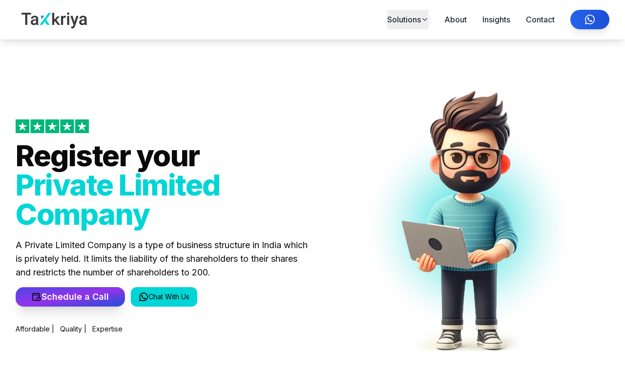

--- FILE ---
content_type: text/html; charset=utf-8
request_url: https://taxkriya.com/services/in/privatelimitedregistration
body_size: 13442
content:
<!DOCTYPE html><!--9dWEK0w0h9SXag5BikeM1--><html lang="en" class="light"><head><meta charSet="utf-8"/><meta name="viewport" content="width=device-width, initial-scale=1"/><link rel="preload" href="/_next/static/media/83afe278b6a6bb3c-s.p.3a6ba036.woff2" as="font" crossorigin="" type="font/woff2"/><link rel="preload" as="image" href="/icons/whatsapp.svg"/><link rel="preload" as="image" href="/logo.png"/><link rel="stylesheet" href="/_next/static/chunks/4e20891f2fd03463.css" data-precedence="next"/><link rel="stylesheet" href="/_next/static/chunks/4fbe91c1ec880335.css" data-precedence="next"/><link rel="preload" as="script" fetchPriority="low" href="/_next/static/chunks/a51842c7682ae748.js"/><script src="/_next/static/chunks/0fa5fc0c5f5390bf.js" async=""></script><script src="/_next/static/chunks/203085810cf5961b.js" async=""></script><script src="/_next/static/chunks/de278a280712e952.js" async=""></script><script src="/_next/static/chunks/turbopack-2389307bfdc0e5e8.js" async=""></script><script src="/_next/static/chunks/a4fb93007c891e9d.js" async=""></script><script src="/_next/static/chunks/2b0f3c6d85a864a4.js" async=""></script><script src="/_next/static/chunks/291199ecdbd26475.js" async=""></script><script src="/_next/static/chunks/c1ab8cdd0e1345e9.js" async=""></script><script src="/_next/static/chunks/ead9b612f3434100.js" async=""></script><script src="/_next/static/chunks/208d109d56c94dec.js" async=""></script><script src="/_next/static/chunks/41e5e2de79ebe7f7.js" async=""></script><script src="/_next/static/chunks/91f7b66aac25cd5a.js" async=""></script><script src="/_next/static/chunks/6a50ee7cd213d21e.js" async=""></script><script src="/_next/static/chunks/85463f6b0ca0d6c3.js" async=""></script><script src="/_next/static/chunks/ec246fdaf22e3b3f.js" async=""></script><script src="/_next/static/chunks/4ef449ff0112b7f4.js" async=""></script><script src="/_next/static/chunks/38b059c7c70512bd.js" async=""></script><meta name="next-size-adjust" content=""/><title>Private Limited Company India</title><meta name="description" content="Register your company as a Private Limited entity in India, ensuring compliance with all legal and regulatory requirements."/><link rel="icon" href="/favicon.ico?favicon.fd864870.ico" sizes="16x16" type="image/x-icon"/><script src="/_next/static/chunks/a6dad97d9634a72d.js" noModule=""></script></head><body class="inter_5972bc34-module__OU16Qa__className"><div hidden=""><!--$--><!--/$--></div><div data-overlay-container="true"><nav class="sticky top-0 z-50 bg-white/10 backdrop-blur-xl border-b border-white/20 shadow-lg"><div class="max-w-7xl mx-auto px-4 sm:px-6 lg:px-8"><div class="flex justify-between items-center h-16 md:h-20"><a class="flex-shrink-0 transition-transform hover:scale-105" href="/"><img alt="Taxkriya logo" loading="lazy" width="140" height="45" decoding="async" data-nimg="1" class="h-8 md:h-10 w-auto" style="color:transparent" srcSet="/_next/image?url=%2Flogo.png&amp;w=256&amp;q=75 1x, /_next/image?url=%2Flogo.png&amp;w=384&amp;q=75 2x" src="/_next/image?url=%2Flogo.png&amp;w=384&amp;q=75"/></a><div class="hidden md:flex items-center space-x-8"><div class="relative"><button class="flex items-center gap-1 text-gray-800 hover:text-blue-600 font-medium transition-colors duration-200 py-2">Solutions<svg xmlns="http://www.w3.org/2000/svg" width="24" height="24" viewBox="0 0 24 24" fill="none" stroke="currentColor" stroke-width="2" stroke-linecap="round" stroke-linejoin="round" class="lucide lucide-chevron-down w-4 h-4 transition-transform duration-200" aria-hidden="true"><path d="m6 9 6 6 6-6"></path></svg></button> </div><div class="relative"><a class="text-gray-800 hover:text-blue-600 font-medium transition-colors duration-200 py-2" href="/aboutus">About</a> </div><div class="relative"><a class="text-gray-800 hover:text-blue-600 font-medium transition-colors duration-200 py-2" href="/blog">Insights</a> </div><div class="relative"><a class="text-gray-800 hover:text-blue-600 font-medium transition-colors duration-200 py-2" href="/contact">Contact</a> </div><a target="_blank" rel="noopener noreferrer" href="https://wa.me/919345918985?text=Hello"><button type="button" tabindex="0" class="z-0 group relative inline-flex items-center justify-center box-border appearance-none select-none whitespace-nowrap subpixel-antialiased overflow-hidden tap-highlight-transparent transform-gpu data-[pressed=true]:scale-[0.97] outline-none data-[focus-visible=true]:z-10 data-[focus-visible=true]:outline-2 data-[focus-visible=true]:outline-focus data-[focus-visible=true]:outline-offset-2 min-w-20 h-10 text-small gap-2 [&amp;&gt;svg]:max-w-[theme(spacing.8)] transition-transform-colors-opacity motion-reduce:transition-none bg-default data-[hover=true]:opacity-hover bg-gradient-to-r from-blue-600 to-blue-700 hover:from-blue-700 hover:to-blue-800 text-white font-medium px-6 py-2 rounded-full transition-all duration-200 shadow-lg hover:shadow-xl backdrop-blur-sm"><svg width="20" height="20" viewBox="0 0 24 24" fill="white"><path d="M17.472 14.382c-.297-.149-1.758-.867-2.03-.967-.273-.099-.471-.148-.67.15-.197.297-.767.966-.94 1.164-.173.199-.347.223-.644.075-.297-.15-1.255-.463-2.39-1.475-.883-.788-1.48-1.761-1.653-2.059-.173-.297-.018-.458.13-.606.134-.133.298-.347.446-.52.149-.174.198-.298.298-.497.099-.198.05-.371-.025-.52-.075-.149-.669-1.612-.916-2.207-.242-.579-.487-.5-.669-.51-.173-.008-.371-.01-.57-.01-.198 0-.52.074-.792.372-.272.297-1.04 1.016-1.04 2.479 0 1.462 1.065 2.875 1.213 3.074.149.198 2.096 3.2 5.077 4.487.709.306 1.262.489 1.694.625.712.227 1.36.195 1.871.118.571-.085 1.758-.719 2.006-1.413.248-.694.248-1.289.173-1.413-.074-.124-.272-.198-.57-.347m-5.421 7.403h-.004a9.87 9.87 0 01-5.031-1.378l-.361-.214-3.741.982.998-3.648-.235-.374a9.86 9.86 0 01-1.51-5.26c.001-5.45 4.436-9.884 9.888-9.884 2.64 0 5.122 1.03 6.988 2.898a9.825 9.825 0 012.893 6.994c-.003 5.45-4.437 9.884-9.885 9.884m8.413-18.297A11.815 11.815 0 0012.05 0C5.495 0 .16 5.335.157 11.892c0 2.096.547 4.142 1.588 5.945L.057 24l6.305-1.654a11.882 11.882 0 005.683 1.448h.005c6.554 0 11.89-5.335 11.893-11.893A11.821 11.821 0 0020.885 3.382"></path></svg></button></a></div><button class="md:hidden p-2 rounded-lg text-gray-800 hover:text-blue-600 hover:bg-white/20 transition-colors duration-200 backdrop-blur-sm"><svg xmlns="http://www.w3.org/2000/svg" width="24" height="24" viewBox="0 0 24 24" fill="none" stroke="currentColor" stroke-width="2" stroke-linecap="round" stroke-linejoin="round" class="lucide lucide-menu w-6 h-6" aria-hidden="true"><path d="M4 12h16"></path><path d="M4 18h16"></path><path d="M4 6h16"></path></svg></button></div></div></nav><!--$?--><template id="B:0"></template><div class="justify-center p-32 h-full w-full flex"><div data-indeterminate="true" class="flex flex-col justify-center gap-1 max-w-fit items-center" id="react-aria-_R_3flb_" aria-labelledby="react-aria-_R_3flbH1_" aria-valuemin="0" aria-valuemax="100" role="progressbar"><div class="relative block"><svg viewBox="0 0 32 32" fill="none" stroke-width="3" class="z-0 relative overflow-hidden text-primary w-10 h-10 animate-spinner-ease-spin"><circle cx="16" cy="16" r="13" role="presentation" stroke-dasharray="81.68140899333463 81.68140899333463" stroke-dashoffset="0" transform="rotate(-90 16 16)" stroke-linecap="round" class="h-full stroke-default-300/50"></circle><circle cx="16" cy="16" r="13" role="presentation" stroke-dasharray="81.68140899333463 81.68140899333463" stroke-dashoffset="81.68140899333463" transform="rotate(-90 16 16)" stroke-linecap="round" class="h-full stroke-current transition-all !duration-500"></circle></svg></div><span class="text-small" id="react-aria-_R_3flbH1_">Loading...</span></div></div><!--/$--><footer class="bg-gray-900 text-white"><div class="max-w-7xl mx-auto px-4 sm:px-6 lg:px-8 py-16"><div class="grid grid-cols-2 md:grid-cols-4 lg:grid-cols-5 gap-8 lg:gap-12"><div class="col-span-2 md:col-span-4 lg:col-span-1 mb-8 lg:mb-0"><a class="inline-block mb-6" href="/"><img src="/logo.png" alt="Taxkriya" class="h-8 w-auto brightness-0 invert"/></a><p class="text-gray-400 text-sm leading-relaxed mb-6">Global business services across 25+ countries. Registration, compliance, and tax solutions.</p><div class="flex items-center gap-4"><a target="_blank" class="text-gray-400 hover:text-white transition-colors" href="https://www.linkedin.com/company/taxkriya"><svg xmlns="http://www.w3.org/2000/svg" width="24" height="24" viewBox="0 0 24 24" fill="none" stroke="currentColor" stroke-width="2" stroke-linecap="round" stroke-linejoin="round" class="lucide lucide-linkedin w-5 h-5" aria-hidden="true"><path d="M16 8a6 6 0 0 1 6 6v7h-4v-7a2 2 0 0 0-2-2 2 2 0 0 0-2 2v7h-4v-7a6 6 0 0 1 6-6z"></path><rect width="4" height="12" x="2" y="9"></rect><circle cx="4" cy="4" r="2"></circle></svg></a><a target="_blank" class="text-gray-400 hover:text-white transition-colors" href="https://twitter.com/taxkriya"><svg xmlns="http://www.w3.org/2000/svg" width="24" height="24" viewBox="0 0 24 24" fill="none" stroke="currentColor" stroke-width="2" stroke-linecap="round" stroke-linejoin="round" class="lucide lucide-twitter w-5 h-5" aria-hidden="true"><path d="M22 4s-.7 2.1-2 3.4c1.6 10-9.4 17.3-18 11.6 2.2.1 4.4-.6 6-2C3 15.5.5 9.6 3 5c2.2 2.6 5.6 4.1 9 4-.9-4.2 4-6.6 7-3.8 1.1 0 3-1.2 3-1.2z"></path></svg></a><a target="_blank" class="text-gray-400 hover:text-white transition-colors" href="https://www.youtube.com/channel/UC53BBJLDekbwWMfTnKOdd0A"><svg xmlns="http://www.w3.org/2000/svg" width="24" height="24" viewBox="0 0 24 24" fill="none" stroke="currentColor" stroke-width="2" stroke-linecap="round" stroke-linejoin="round" class="lucide lucide-youtube w-5 h-5" aria-hidden="true"><path d="M2.5 17a24.12 24.12 0 0 1 0-10 2 2 0 0 1 1.4-1.4 49.56 49.56 0 0 1 16.2 0A2 2 0 0 1 21.5 7a24.12 24.12 0 0 1 0 10 2 2 0 0 1-1.4 1.4 49.55 49.55 0 0 1-16.2 0A2 2 0 0 1 2.5 17"></path><path d="m10 15 5-3-5-3z"></path></svg></a><a target="_blank" class="text-gray-400 hover:text-white transition-colors" href="https://instagram.com/taxkriya"><svg xmlns="http://www.w3.org/2000/svg" width="24" height="24" viewBox="0 0 24 24" fill="none" stroke="currentColor" stroke-width="2" stroke-linecap="round" stroke-linejoin="round" class="lucide lucide-instagram w-5 h-5" aria-hidden="true"><rect width="20" height="20" x="2" y="2" rx="5" ry="5"></rect><path d="M16 11.37A4 4 0 1 1 12.63 8 4 4 0 0 1 16 11.37z"></path><line x1="17.5" x2="17.51" y1="6.5" y2="6.5"></line></svg></a><a target="_blank" class="text-gray-400 hover:text-white transition-colors" href="https://facebook.com/taxkriya"><svg xmlns="http://www.w3.org/2000/svg" width="24" height="24" viewBox="0 0 24 24" fill="none" stroke="currentColor" stroke-width="2" stroke-linecap="round" stroke-linejoin="round" class="lucide lucide-facebook w-5 h-5" aria-hidden="true"><path d="M18 2h-3a5 5 0 0 0-5 5v3H7v4h3v8h4v-8h3l1-4h-4V7a1 1 0 0 1 1-1h3z"></path></svg></a></div></div><div><h4 class="text-sm font-semibold text-white uppercase tracking-wider mb-4">Services</h4><ul class="space-y-3"><li><a class="text-gray-400 text-sm hover:text-white transition-colors" href="/services?category=Incorporation">Company Formation</a></li><li><a class="text-gray-400 text-sm hover:text-white transition-colors" href="/services?category=Compliance">Regulatory Compliance</a></li><li><a class="text-gray-400 text-sm hover:text-white transition-colors" href="/services?category=Tax">Tax Advisory</a></li><li><a class="text-gray-400 text-sm hover:text-white transition-colors" href="/services?category=IP">Intellectual Property</a></li><li><a class="text-gray-400 text-sm hover:text-white transition-colors" href="/services?category=License">Licenses &amp; Permits</a></li><li><a class="text-gray-400 text-sm hover:text-white transition-colors" href="/services/expand">Global Expansion</a></li></ul></div><div><h4 class="text-sm font-semibold text-white uppercase tracking-wider mb-4">Jurisdictions</h4><ul class="space-y-3"><li><a class="text-gray-400 text-sm hover:text-white transition-colors" href="/services/in">India</a></li><li><a class="text-gray-400 text-sm hover:text-white transition-colors" href="/services/us">United States</a></li><li><a class="text-gray-400 text-sm hover:text-white transition-colors" href="/services/uk">United Kingdom</a></li><li><a class="text-gray-400 text-sm hover:text-white transition-colors" href="/services/sg">Singapore</a></li><li><a class="text-gray-400 text-sm hover:text-white transition-colors" href="/services/ae">UAE</a></li><li><a class="text-gray-400 text-sm hover:text-white transition-colors" href="/services/ca">Canada</a></li></ul></div><div><h4 class="text-sm font-semibold text-white uppercase tracking-wider mb-4">Company</h4><ul class="space-y-3"><li><a class="text-gray-400 text-sm hover:text-white transition-colors" href="/aboutus">About Us</a></li><li><a class="text-gray-400 text-sm hover:text-white transition-colors" href="/contact">Contact</a></li><li><a class="text-gray-400 text-sm hover:text-white transition-colors" href="/blog">Blog</a></li><li><a class="text-gray-400 text-sm hover:text-white transition-colors" href="/contact">Careers</a></li></ul></div><div><h4 class="text-sm font-semibold text-white uppercase tracking-wider mb-4">Legal</h4><ul class="space-y-3"><li><a class="text-gray-400 text-sm hover:text-white transition-colors" href="/termsandconditions">Terms of Service</a></li><li><a class="text-gray-400 text-sm hover:text-white transition-colors" href="/privacypolicy">Privacy Policy</a></li><li><a class="text-gray-400 text-sm hover:text-white transition-colors" href="/privacypolicy">Cookie Policy</a></li></ul></div></div></div><div class="border-t border-gray-800"><div class="max-w-7xl mx-auto px-4 sm:px-6 lg:px-8 py-6"><div class="flex flex-col md:flex-row justify-between items-center gap-4"><p class="text-gray-500 text-sm">© <!-- -->2025<!-- --> Taxkriya. All rights reserved.</p><div class="flex items-center gap-6 text-sm text-gray-500"><span>Chennai, India</span><span class="hidden md:inline">•</span><span>Delaware, USA</span></div></div></div></div></footer></div><script>requestAnimationFrame(function(){$RT=performance.now()});</script><script src="/_next/static/chunks/a51842c7682ae748.js" id="_R_" async=""></script><div hidden id="S:0"><div><div class="max-w-7xl mx-auto py-16 px-4 sm:py-24 sm:px-6 lg:px-8 flex flex-col lg:flex-row items-center"><div class="lg:w-1/2 text-center lg:text-left"><img alt="Starstrust Logo" loading="lazy" width="150" height="50" decoding="async" data-nimg="1" class="pb-4" style="color:transparent" src="/icons/starstrust.svg"/><h1 class="text-4xl font-extrabold tracking-tight sm:text-5xl md:text-6xl"><span class="block xl:inline">Register your</span> <span class="block text-primary xl:inline">Private Limited Company</span></h1><p class="mt-3 max-w-md mx-auto text-base sm:text-lg md:mt-5 md:max-w-3xl">A Private Limited Company is a type of business structure in India which is privately held. It limits the liability of the shareholders to their shares and restricts the number of shareholders to 200.</p><div class="flex py-4 sm:"><button type="button" tabindex="0" class="z-0 group inline-flex items-center justify-center box-border appearance-none select-none whitespace-nowrap subpixel-antialiased tap-highlight-transparent data-[pressed=true]:scale-[0.97] outline-none data-[focus-visible=true]:z-10 data-[focus-visible=true]:outline-2 data-[focus-visible=true]:outline-focus data-[focus-visible=true]:outline-offset-2 min-w-20 h-10 text-small gap-2 [&amp;&gt;svg]:max-w-[theme(spacing.8)] transition-transform-colors-opacity motion-reduce:transition-none bg-default data-[hover=true]:opacity-hover group relative overflow-hidden bg-gradient-to-br from-indigo-600 via-purple-600 to-blue-700 hover:from-indigo-700 hover:via-purple-700 hover:to-blue-800 text-white font-semibold py-4 px-8 rounded-2xl shadow-xl hover:shadow-2xl transition-all duration-500 transform hover:-translate-y-1 hover:scale-105 border border-white/10"><img alt="Schedule Icon" aria-hidden="true" focusable="false" loading="lazy" width="20" height="20" decoding="async" data-nimg="1" class="transition-all duration-300 group-hover:scale-110 group-hover:rotate-3" style="color:transparent" src="/icons/schedule.svg"/><span class="relative z-10 text-white text-lg">Schedule a Call</span><div class="absolute inset-0 bg-gradient-to-r from-white/20 to-transparent opacity-0 group-hover:opacity-100 transition-all duration-500 transform translate-x-[-100%] group-hover:translate-x-[100%]"></div><div class="absolute -inset-1 bg-gradient-to-r from-indigo-600 to-purple-600 rounded-2xl blur opacity-25 group-hover:opacity-75 transition duration-1000 group-hover:duration-200"></div></button><a target="_blank" href="https://wa.me/919345918985?text=Hello"><button type="button" tabindex="0" target="_" class="z-0 group relative inline-flex items-center justify-center box-border appearance-none select-none whitespace-nowrap font-normal subpixel-antialiased overflow-hidden tap-highlight-transparent transform-gpu data-[pressed=true]:scale-[0.97] outline-none data-[focus-visible=true]:z-10 data-[focus-visible=true]:outline-2 data-[focus-visible=true]:outline-focus data-[focus-visible=true]:outline-offset-2 px-4 min-w-20 h-10 text-small gap-2 rounded-medium [&amp;&gt;svg]:max-w-[theme(spacing.8)] transition-transform-colors-opacity motion-reduce:transition-none text-default-foreground data-[hover=true]:opacity-hover bg-primary ml-3"><img alt="WhatsApp Icon" aria-hidden="true" focusable="false" loading="lazy" width="20" height="20" decoding="async" data-nimg="1" style="color:transparent" src="/icons/whatsapp.svg"/>Chat With Us</button></a></div><form class="mt-5 sm:flex sm:justify-center lg:justify-start"></form><div class="flex items-center"><p class="text-sm">Affordable |</p><p class="ml-3 text-sm">Quality |</p><p class="ml-3 text-sm">Expertise</p></div></div><div class="lg:w-1/2 mt-12 lg:mt-0 lg:pl-8"><img alt="Hero Image" loading="lazy" width="400" height="400" decoding="async" data-nimg="1" class="w-full h-auto" style="color:transparent" srcSet="/_next/image?url=%2Fwebbg.png&amp;w=640&amp;q=75 1x, /_next/image?url=%2Fwebbg.png&amp;w=828&amp;q=75 2x" src="/_next/image?url=%2Fwebbg.png&amp;w=828&amp;q=75"/></div></div></div><div class="opacity-50 pt-4 max-w-screen-xl mx-auto"><div class="grid grid-cols-2 gap-8 md:grid-cols-6 lg:grid-cols-6"><div class="flex items-center justify-center col-span-1 md:col-span-2 lg:col-span-1"><img alt="DBS Bank Logo" loading="lazy" width="100" height="100" decoding="async" data-nimg="1" style="color:transparent" src="/partners/dbs-bank.svg"/></div><div class="flex items-center justify-center col-span-1 md:col-span-2 lg:col-span-1"><img alt="Mercury Logo" loading="lazy" width="100" height="100" decoding="async" data-nimg="1" style="color:transparent" src="/partners/mercury.svg"/></div><div class="flex items-center justify-center col-span-1 md:col-span-2 lg:col-span-1"><img alt="Razorpay Logo" loading="lazy" width="100" height="100" decoding="async" data-nimg="1" style="color:transparent" src="/partners/razorpay.svg"/></div><div class="flex items-center justify-center col-span-1 md:col-span-2 lg:col-span-1"><img alt="Gusto Logo" loading="lazy" width="100" height="100" decoding="async" data-nimg="1" style="color:transparent" src="/partners/gusto.svg"/></div><div class="flex items-center justify-center col-span-1 md:col-span-2 lg:col-span-1"><img alt="Paytm Logo" loading="lazy" width="100" height="100" decoding="async" data-nimg="1" style="color:transparent" src="/partners/paytm.svg"/></div><div class="flex items-center justify-center col-span-1 md:col-span-2 lg:col-span-1"><img alt="Lendingkart Logo" loading="lazy" width="100" height="100" decoding="async" data-nimg="1" style="color:transparent" src="/partners/lendingkart.svg"/></div></div></div><section><div class="container mx-auto p-4"><div class="text-center mb-12"><h2 class="text-5xl pt-10 font-bold mb-4">Goods and Bads</h2><div class="border p-4 m-auto sm:w-2/5"><div class="text-center text-lg bg-lightback shadow-lg rounded-lg p-4 m-auto">Choose Private Limited Company when you need external funding, plan to issue shares, wish to have limited liability protection, and intend to build a scalable business model. It is ideal for businesses that want to go public or attract venture capital funding in the future.</div></div><p class="text-gray-600 p-2">Private Limited Company<!-- --> comes with its own pros and cons which is very important for decision making purposes</p></div><div class="grid grid-cols-1 md:flex md:justify-center gap-14"><div class="text-center max-w-md"><div class="flex justify-center items-center"><div class="bg-lightback rounded-full p-2 mr-2 flex items-center justify-center mb-4"><img alt="Advantage Icon" loading="lazy" width="40" height="40" decoding="async" data-nimg="1" style="color:transparent" src="/icons/advantage.svg"/></div><h3 class="text-xl font-semibold mb-4">Advantages</h3></div><ul class="text-left text-gray-600"><li class="flex items-center mb-2"><svg class="w-5 h-5 text-blue-500 mr-2" xmlns="http://www.w3.org/2000/svg" fill="none" viewBox="0 0 24 24" stroke="currentColor"><path stroke-linecap="round" stroke-linejoin="round" stroke-width="2" d="M5 13l4 4L19 7"></path></svg>Limited Liability Protection for shareholders</li><li class="flex items-center mb-2"><svg class="w-5 h-5 text-blue-500 mr-2" xmlns="http://www.w3.org/2000/svg" fill="none" viewBox="0 0 24 24" stroke="currentColor"><path stroke-linecap="round" stroke-linejoin="round" stroke-width="2" d="M5 13l4 4L19 7"></path></svg>Separate Legal Entity status</li><li class="flex items-center mb-2"><svg class="w-5 h-5 text-blue-500 mr-2" xmlns="http://www.w3.org/2000/svg" fill="none" viewBox="0 0 24 24" stroke="currentColor"><path stroke-linecap="round" stroke-linejoin="round" stroke-width="2" d="M5 13l4 4L19 7"></path></svg>Ability to raise capital through issue of Shares (equity)</li><li class="flex items-center mb-2"><svg class="w-5 h-5 text-blue-500 mr-2" xmlns="http://www.w3.org/2000/svg" fill="none" viewBox="0 0 24 24" stroke="currentColor"><path stroke-linecap="round" stroke-linejoin="round" stroke-width="2" d="M5 13l4 4L19 7"></path></svg>Perpetual succession</li><li class="flex items-center mb-2"><svg class="w-5 h-5 text-blue-500 mr-2" xmlns="http://www.w3.org/2000/svg" fill="none" viewBox="0 0 24 24" stroke="currentColor"><path stroke-linecap="round" stroke-linejoin="round" stroke-width="2" d="M5 13l4 4L19 7"></path></svg>Enhanced credibility</li></ul></div><div class="text-center max-w-md"><div class="flex justify-center items-center"><div class="bg-lightback rounded-full p-2 mr-2 flex items-center justify-center mb-4"><img alt="Disadvantage Icon" loading="lazy" width="40" height="40" decoding="async" data-nimg="1" style="color:transparent" src="/icons/disadvantage.svg"/></div><h3 class="text-xl font-semibold mb-4">Disadvantages</h3></div><ul class="text-left text-gray-600"><li class="flex items-center mb-2"><svg class="w-5 h-5 text-blue-500 mr-2" xmlns="http://www.w3.org/2000/svg" fill="none" viewBox="0 0 24 24" stroke="currentColor"><path stroke-linecap="round" stroke-linejoin="round" stroke-width="2" d="M5 13l4 4L19 7"></path></svg>Restrictions on transfer of shares</li><li class="flex items-center mb-2"><svg class="w-5 h-5 text-blue-500 mr-2" xmlns="http://www.w3.org/2000/svg" fill="none" viewBox="0 0 24 24" stroke="currentColor"><path stroke-linecap="round" stroke-linejoin="round" stroke-width="2" d="M5 13l4 4L19 7"></path></svg>Compliance burden</li><li class="flex items-center mb-2"><svg class="w-5 h-5 text-blue-500 mr-2" xmlns="http://www.w3.org/2000/svg" fill="none" viewBox="0 0 24 24" stroke="currentColor"><path stroke-linecap="round" stroke-linejoin="round" stroke-width="2" d="M5 13l4 4L19 7"></path></svg>Comparatively Higher setup and maintenance costs</li><li class="flex items-center mb-2"><svg class="w-5 h-5 text-blue-500 mr-2" xmlns="http://www.w3.org/2000/svg" fill="none" viewBox="0 0 24 24" stroke="currentColor"><path stroke-linecap="round" stroke-linejoin="round" stroke-width="2" d="M5 13l4 4L19 7"></path></svg>Limitations on the number of shareholders</li></ul></div></div></div></section><div class="px-4 py-16 mx-auto sm:max-w-xl md:max-w-full lg:max-w-screen-xl md:px-24 lg:px-8 lg:py-20"><div class="max-w-xl mb-10 md:mx-auto sm:text-center lg:max-w-2xl md:mb-12"><div><p class="inline-block px-3 py-px mb-4 text-xs font-semibold tracking-wider text-teal-900 uppercase rounded-full bg-teal-accent-400">Process</p></div><h2 class="max-w-lg mb-6 font-sans text-3xl font-bold leading-none tracking-tight text-gray-900 sm:text-4xl md:mx-auto"><span class="relative inline-block"><svg viewBox="0 0 52 24" fill="currentColor" class="absolute top-0 left-0 z-0 hidden w-32 -mt-8 -ml-20 text-blue-gray-100 lg:w-32 lg:-ml-28 lg:-mt-10 sm:block"><defs><pattern id="d9d7687a-355f-4502-8ec4-7945db034688" x="0" y="0" width=".135" height=".30"><circle cx="1" cy="1" r=".7"></circle></pattern></defs><rect fill="url(#d9d7687a-355f-4502-8ec4-7945db034688)" width="52" height="24"></rect></svg><span class="relative">Step</span></span> <!-- -->by Step Process</h2><p class="text-base text-gray-700 md:text-lg"></p></div><div class="grid gap-5 mb-8 md:grid-cols-2 lg:grid-cols-3"><div class="p-5 duration-300 transform bg-gray-100 border rounded shadow-sm hover:-translate-y-2"><div class="flex items-center text-2xl font-bold justify-center w-12 h-12 mb-4 rounded-full bg-primary">1</div><h6 class="mb-2 font-semibold leading-5">Digital Signature Certificate (DSC)</h6><p class="text-sm text-gray-900">Obtain DSC for proposed directors of the company.</p></div><div class="p-5 duration-300 transform bg-gray-100 border rounded shadow-sm hover:-translate-y-2"><div class="flex items-center text-2xl font-bold justify-center w-12 h-12 mb-4 rounded-full bg-primary">2</div><h6 class="mb-2 font-semibold leading-5">Director Identification Number (DIN)</h6><p class="text-sm text-gray-900">Apply for DIN for the proposed directors.</p></div><div class="p-5 duration-300 transform bg-gray-100 border rounded shadow-sm hover:-translate-y-2"><div class="flex items-center text-2xl font-bold justify-center w-12 h-12 mb-4 rounded-full bg-primary">3</div><h6 class="mb-2 font-semibold leading-5">Name Check</h6><p class="text-sm text-gray-900">Choosing a unique company name will save huge time as it will increase chances of approval by Ministry of Corporate Affairs (MCA) or one should go file RUN (Reserve Unique Name).</p></div><div class="p-5 duration-300 transform bg-gray-100 border rounded shadow-sm hover:-translate-y-2"><div class="flex items-center text-2xl font-bold justify-center w-12 h-12 mb-4 rounded-full bg-primary">4</div><h6 class="mb-2 font-semibold leading-5">Incorporation Filing</h6><p class="text-sm text-gray-900">File the incorporation documents including MOA and AOA with the MCA.</p></div><div class="p-5 duration-300 transform bg-gray-100 border rounded shadow-sm hover:-translate-y-2"><div class="flex items-center text-2xl font-bold justify-center w-12 h-12 mb-4 rounded-full bg-primary">5</div><h6 class="mb-2 font-semibold leading-5">Review and Approval</h6><p class="text-sm text-gray-900">Once after the review, the MCA might either accept or raise queries regarding your application.</p></div></div></div><section class="bg-white py-12"><div class="container mx-auto px-4"><div class="text-center mb-12"><h2 class="max-w-lg mb-6 font-sans text-3xl font-bold leading-none tracking-tight text-gray-900 sm:text-4xl md:mx-auto"><span class="relative inline-block"><svg viewBox="0 0 52 24" fill="currentColor" class="absolute top-0 left-0 z-0 hidden w-32 -mt-8 -ml-20 text-blue-gray-100 lg:w-32 lg:-ml-28 lg:-mt-10 sm:block"><defs><pattern id="d9d7687a-355f-4502-8ec4-7945db034688" x="0" y="0" width=".135" height=".30"><circle cx="1" cy="1" r=".7"></circle></pattern></defs><rect fill="url(#d9d7687a-355f-4502-8ec4-7945db034688)" width="52" height="24"></rect></svg><span class="relative">Tax</span></span> <!-- -->and Compliances</h2><p class="text-gray-600">Following are the Compliances that will be required</p></div><div class="grid grid-cols-1 md:grid-cols-3 gap-8"><div class="bg-gray-100 border hover:-translate-y-2 rounded-lg p-6 text-center"><div class="w-12 h-12 rounded-full flex items-center justify-center mx-auto mb-4 undefined"><img alt="Tax Icon" loading="lazy" width="50" height="50" decoding="async" data-nimg="1" style="color:transparent" src="/tax.svg"/></div><h3 class="text-xl font-semibold mb-4">Corporate Tax</h3><p class="text-gray-600">Private Limited Companies are subject to corporate tax in India. The current corporate tax rate for domestic companies is 22% without any exemptions.</p></div><div class="bg-gray-100 border hover:-translate-y-2 rounded-lg p-6 text-center"><div class="w-12 h-12 rounded-full flex items-center justify-center mx-auto mb-4 undefined"><img alt="Tax Icon" loading="lazy" width="50" height="50" decoding="async" data-nimg="1" style="color:transparent" src="/tax.svg"/></div><h3 class="text-xl font-semibold mb-4">Annual Filings</h3><p class="text-gray-600">A Private Limited Company is required to file annual returns and financial statements with the Ministry of Corporate Affairs (MCA).</p></div><div class="bg-gray-100 border hover:-translate-y-2 rounded-lg p-6 text-center"><div class="w-12 h-12 rounded-full flex items-center justify-center mx-auto mb-4 undefined"><img alt="Tax Icon" loading="lazy" width="50" height="50" decoding="async" data-nimg="1" style="color:transparent" src="/tax.svg"/></div><h3 class="text-xl font-semibold mb-4">GST Registration</h3><p class="text-gray-600">If the company&#x27;s turnover exceeds the threshold limit, it needs to register for Goods and Services Tax (GST) and comply with regular GST filings.</p></div><div class="bg-gray-100 border hover:-translate-y-2 rounded-lg p-6 text-center"><div class="w-12 h-12 rounded-full flex items-center justify-center mx-auto mb-4 undefined"><img alt="Tax Icon" loading="lazy" width="50" height="50" decoding="async" data-nimg="1" style="color:transparent" src="/tax.svg"/></div><h3 class="text-xl font-semibold mb-4">Audits</h3><p class="text-gray-600">Annual audits by a certified Chartered Accountant are mandatory, regardless of the company’s revenue.</p></div></div></div></section><section class="bg-white py-12"><div class="container mx-auto px-4"><div class="text-center mb-12"><h2 class="max-w-lg mb-6 font-sans text-3xl font-bold leading-none tracking-tight text-gray-900 sm:text-4xl md:mx-auto"><span class="relative inline-block"><svg viewBox="0 0 52 24" fill="currentColor" class="absolute top-0 left-0 z-0 hidden w-32 -mt-8 -ml-20 text-blue-gray-100 lg:w-32 lg:-ml-28 lg:-mt-10 sm:block"><defs><pattern id="d9d7687a-355f-4502-8ec4-7945db034688" x="0" y="0" width=".135" height=".30"><circle cx="1" cy="1" r=".7"></circle></pattern></defs><rect fill="url(#d9d7687a-355f-4502-8ec4-7945db034688)" width="52" height="24"></rect></svg><span class="relative">Documents</span></span> <!-- -->Required</h2><p class="text-gray-600">Following are the documents that will be required</p></div><div class="grid grid-cols-1 md:grid-cols-3 gap-8"><div class="bg-gray-100 border hover:-translate-y-2 rounded-lg p-6 text-center"><div class="w-12 h-12 rounded-full flex items-center justify-center mx-auto mb-4 undefined"><img alt="Note Icon" loading="lazy" width="50" height="50" decoding="async" data-nimg="1" style="color:transparent" src="/icons/note.svg"/></div><h3 class="text-xl font-semibold mb-4">Identity Proof</h3><p class="text-gray-600">Copies of PAN card, passport, voter ID, or driver&#x27;s license of directors and shareholders.</p></div><div class="bg-gray-100 border hover:-translate-y-2 rounded-lg p-6 text-center"><div class="w-12 h-12 rounded-full flex items-center justify-center mx-auto mb-4 undefined"><img alt="Note Icon" loading="lazy" width="50" height="50" decoding="async" data-nimg="1" style="color:transparent" src="/icons/note.svg"/></div><h3 class="text-xl font-semibold mb-4">Address Proof</h3><p class="text-gray-600">Copies of recent utility bills, bank statements, or rental agreements for the office address.</p></div><div class="bg-gray-100 border hover:-translate-y-2 rounded-lg p-6 text-center"><div class="w-12 h-12 rounded-full flex items-center justify-center mx-auto mb-4 undefined"><img alt="Note Icon" loading="lazy" width="50" height="50" decoding="async" data-nimg="1" style="color:transparent" src="/icons/note.svg"/></div><h3 class="text-xl font-semibold mb-4">Photographs</h3><p class="text-gray-600">Passport-sized photographs of directors and shareholders.</p></div><div class="bg-gray-100 border hover:-translate-y-2 rounded-lg p-6 text-center"><div class="w-12 h-12 rounded-full flex items-center justify-center mx-auto mb-4 undefined"><img alt="Note Icon" loading="lazy" width="50" height="50" decoding="async" data-nimg="1" style="color:transparent" src="/icons/note.svg"/></div><h3 class="text-xl font-semibold mb-4">Proof of Registered Office</h3><p class="text-gray-600">Lease deed or sale deed along with a NOC from the landlord.</p></div></div></div></section><section class="bg-white py-12"><div class="container mx-auto px-4"><div class="mb-12 text-center"><h2 class="text-3xl font-bold mb-4">Deliverables</h2><p class="text-gray-600">The service package includes a comprehensive list of deliverables which includes the following.</p></div><div class="flex flex-col sm:max-h-48 sm:flex-wrap gap-8"><div class="flex justify-start items-center"><img alt="Deliverables Icon" loading="lazy" width="30" height="30" decoding="async" data-nimg="1" style="color:transparent" src="/icons/deliverables.svg"/><div><h4 class="ml-3">Certificate of Incorporation</h4><p class="text-gray-600"></p></div></div><div class="flex justify-start items-center"><img alt="Deliverables Icon" loading="lazy" width="30" height="30" decoding="async" data-nimg="1" style="color:transparent" src="/icons/deliverables.svg"/><div><h4 class="ml-3">Permanent Account Number (PAN)</h4><p class="text-gray-600"></p></div></div><div class="flex justify-start items-center"><img alt="Deliverables Icon" loading="lazy" width="30" height="30" decoding="async" data-nimg="1" style="color:transparent" src="/icons/deliverables.svg"/><div><h4 class="ml-3">Tax Deduction and Collection Account Number (TAN)</h4><p class="text-gray-600"></p></div></div><div class="flex justify-start items-center"><img alt="Deliverables Icon" loading="lazy" width="30" height="30" decoding="async" data-nimg="1" style="color:transparent" src="/icons/deliverables.svg"/><div><h4 class="ml-3">Memorandum of Association (MOA)</h4><p class="text-gray-600"></p></div></div><div class="flex justify-start items-center"><img alt="Deliverables Icon" loading="lazy" width="30" height="30" decoding="async" data-nimg="1" style="color:transparent" src="/icons/deliverables.svg"/><div><h4 class="ml-3">Articles of Association (AOA)</h4><p class="text-gray-600"></p></div></div><div class="flex justify-start items-center"><img alt="Deliverables Icon" loading="lazy" width="30" height="30" decoding="async" data-nimg="1" style="color:transparent" src="/icons/deliverables.svg"/><div><h4 class="ml-3">Company PAN and TAN</h4><p class="text-gray-600"></p></div></div><div class="flex justify-start items-center"><img alt="Deliverables Icon" loading="lazy" width="30" height="30" decoding="async" data-nimg="1" style="color:transparent" src="/icons/deliverables.svg"/><div><h4 class="ml-3">Digital Signature Certificate (DSC)</h4><p class="text-gray-600"></p></div></div><div class="flex justify-start items-center"><img alt="Deliverables Icon" loading="lazy" width="30" height="30" decoding="async" data-nimg="1" style="color:transparent" src="/icons/deliverables.svg"/><div><h4 class="ml-3">Director Identification Number (DIN)</h4><p class="text-gray-600"></p></div></div></div></div></section><section class="leading-relaxed max-w-screen-xl mt-12 mx-auto px-4 pb-8 md:px-8"><div class="space-y-3 text-center"><h1 class="text-3xl text-gray-800 font-semibold">Frequently Asked Questions</h1><p class="text-gray-600 max-w-lg mx-auto text-lg">Answered all frequently asked questions, Still confused? feel free to contact us.</p><div class="flex justify-center"><button type="button" tabindex="0" class="z-0 group inline-flex items-center justify-center box-border appearance-none select-none whitespace-nowrap subpixel-antialiased tap-highlight-transparent data-[pressed=true]:scale-[0.97] outline-none data-[focus-visible=true]:z-10 data-[focus-visible=true]:outline-2 data-[focus-visible=true]:outline-focus data-[focus-visible=true]:outline-offset-2 min-w-20 h-10 text-small gap-2 [&amp;&gt;svg]:max-w-[theme(spacing.8)] transition-transform-colors-opacity motion-reduce:transition-none bg-default data-[hover=true]:opacity-hover group relative overflow-hidden bg-gradient-to-br from-indigo-600 via-purple-600 to-blue-700 hover:from-indigo-700 hover:via-purple-700 hover:to-blue-800 text-white font-semibold py-4 px-8 rounded-2xl shadow-xl hover:shadow-2xl transition-all duration-500 transform hover:-translate-y-1 hover:scale-105 border border-white/10"><img alt="Schedule Icon" aria-hidden="true" focusable="false" loading="lazy" width="20" height="20" decoding="async" data-nimg="1" class="transition-all duration-300 group-hover:scale-110 group-hover:rotate-3" style="color:transparent" src="/icons/schedule.svg"/><span class="relative z-10 text-white text-lg">Schedule a Call</span><div class="absolute inset-0 bg-gradient-to-r from-white/20 to-transparent opacity-0 group-hover:opacity-100 transition-all duration-500 transform translate-x-[-100%] group-hover:translate-x-[100%]"></div><div class="absolute -inset-1 bg-gradient-to-r from-indigo-600 to-purple-600 rounded-2xl blur opacity-25 group-hover:opacity-75 transition duration-1000 group-hover:duration-200"></div></button><a target="_blank" href="https://wa.me/919345918985?text=Hello"><button type="button" tabindex="0" target="_" class="z-0 group relative inline-flex items-center justify-center box-border appearance-none select-none whitespace-nowrap font-normal subpixel-antialiased overflow-hidden tap-highlight-transparent transform-gpu data-[pressed=true]:scale-[0.97] outline-none data-[focus-visible=true]:z-10 data-[focus-visible=true]:outline-2 data-[focus-visible=true]:outline-focus data-[focus-visible=true]:outline-offset-2 px-4 min-w-20 h-10 text-small gap-2 rounded-medium [&amp;&gt;svg]:max-w-[theme(spacing.8)] transition-transform-colors-opacity motion-reduce:transition-none text-default-foreground data-[hover=true]:opacity-hover bg-primary ml-3"><div class="relative shadow-black/5 shadow-none rounded-large" style="max-width:20px"> <img src="/icons/whatsapp.svg" class="relative z-10 opacity-0 shadow-black/5 data-[loaded=true]:opacity-100 shadow-none transition-transform-opacity motion-reduce:transition-none !duration-300 rounded-large" alt="WhatsApp Icon" width="20" height="20" aria-hidden="true" focusable="false" style="height:20px"/></div>Chat With Us</button></a></div></div><div class="mt-14 max-w-2xl mx-auto"><div class="space-y-3 mt-5 overflow-hidden border-b"><h4 class="cursor-pointer pb-5 flex items-center justify-between text-lg text-gray-700 font-medium">Is physical presence required during the process?<svg xmlns="http://www.w3.org/2000/svg" class="h-5 w-5 text-gray-500 ml-2" fill="none" viewBox="0 0 24 24" stroke="currentColor"><path stroke-linecap="round" stroke-linejoin="round" stroke-width="2" d="M12 4v16m8-8H4"></path></svg></h4><div class="duration-300" style="height:0px"><div><p class="text-gray-500">No, physical presence is not required. Scanned copies of all the required documents &amp; forms will hold good to complete the procedure online. Also, we at Taxkriya, always encourage faceless and paperless process in all our services. 
We also provide video/ audio call support at your convenience. 
</p></div></div></div><div class="space-y-3 mt-5 overflow-hidden border-b"><h4 class="cursor-pointer pb-5 flex items-center justify-between text-lg text-gray-700 font-medium">Generally, how many days will it take to get a company incorporated?<svg xmlns="http://www.w3.org/2000/svg" class="h-5 w-5 text-gray-500 ml-2" fill="none" viewBox="0 0 24 24" stroke="currentColor"><path stroke-linecap="round" stroke-linejoin="round" stroke-width="2" d="M12 4v16m8-8H4"></path></svg></h4><div class="duration-300" style="height:0px"><div><p class="text-gray-500">If the name availability and all the documents are in line with the registrar&#x27;s expectations, within 15 days we will be able to get the approval. However, for name availability, you can avail the best support from our team of experts.
</p></div></div></div><div class="space-y-3 mt-5 overflow-hidden border-b"><h4 class="cursor-pointer pb-5 flex items-center justify-between text-lg text-gray-700 font-medium">Should a private limted company mandatorily have its books of accounts audited?<svg xmlns="http://www.w3.org/2000/svg" class="h-5 w-5 text-gray-500 ml-2" fill="none" viewBox="0 0 24 24" stroke="currentColor"><path stroke-linecap="round" stroke-linejoin="round" stroke-width="2" d="M12 4v16m8-8H4"></path></svg></h4><div class="duration-300" style="height:0px"><div><p class="text-gray-500">Precisely! Even a private limited company must appoint an auditor, within 30 days of its incorporation and get its books to be audited in the year end irrespective of its turnover. Non compliance of same will lead to huge penalties and may lead to disqualification of the directors in some cases.</p></div></div></div><div class="space-y-3 mt-5 overflow-hidden border-b"><h4 class="cursor-pointer pb-5 flex items-center justify-between text-lg text-gray-700 font-medium">Can anyone become the member in a Private Limited Company?<svg xmlns="http://www.w3.org/2000/svg" class="h-5 w-5 text-gray-500 ml-2" fill="none" viewBox="0 0 24 24" stroke="currentColor"><path stroke-linecap="round" stroke-linejoin="round" stroke-width="2" d="M12 4v16m8-8H4"></path></svg></h4><div class="duration-300" style="height:0px"><div><p class="text-gray-500">Any individual/organization can be a member of a private limited company including NRI/foreigners. Provided the individual&#x27;s age must be minimum of 18 years holding a valid PAN card or Passport in case of foreign nationals.</p></div></div></div><div class="space-y-3 mt-5 overflow-hidden border-b"><h4 class="cursor-pointer pb-5 flex items-center justify-between text-lg text-gray-700 font-medium">Is there any minimum capital requirement to form a Private Limited Company?

<svg xmlns="http://www.w3.org/2000/svg" class="h-5 w-5 text-gray-500 ml-2" fill="none" viewBox="0 0 24 24" stroke="currentColor"><path stroke-linecap="round" stroke-linejoin="round" stroke-width="2" d="M12 4v16m8-8H4"></path></svg></h4><div class="duration-300" style="height:0px"><div><p class="text-gray-500">As per the latest amendment, there is no minimum capital required for starting a private limited company.</p></div></div></div><div class="space-y-3 mt-5 overflow-hidden border-b"><h4 class="cursor-pointer pb-5 flex items-center justify-between text-lg text-gray-700 font-medium">Can even a salaried person become a director in the company?<svg xmlns="http://www.w3.org/2000/svg" class="h-5 w-5 text-gray-500 ml-2" fill="none" viewBox="0 0 24 24" stroke="currentColor"><path stroke-linecap="round" stroke-linejoin="round" stroke-width="2" d="M12 4v16m8-8H4"></path></svg></h4><div class="duration-300" style="height:0px"><div><p class="text-gray-500">There is no restriction for salaried person to become the director in private limited, OPC or LLP. Only thing that has to checked is whether his employment agreement allows for such provisions.</p></div></div></div><div class="space-y-3 mt-5 overflow-hidden border-b"><h4 class="cursor-pointer pb-5 flex items-center justify-between text-lg text-gray-700 font-medium">Can a Private limited company get registered on a home address?

<svg xmlns="http://www.w3.org/2000/svg" class="h-5 w-5 text-gray-500 ml-2" fill="none" viewBox="0 0 24 24" stroke="currentColor"><path stroke-linecap="round" stroke-linejoin="round" stroke-width="2" d="M12 4v16m8-8H4"></path></svg></h4><div class="duration-300" style="height:0px"><div><p class="text-gray-500">Yes, anyone can register the company at their own residential address, provided the utility bill for the same address is submitted.</p></div></div></div><div class="space-y-3 mt-5 overflow-hidden border-b"><h4 class="cursor-pointer pb-5 flex items-center justify-between text-lg text-gray-700 font-medium">How many directors and shareholders can be appointed for a private limited company?<svg xmlns="http://www.w3.org/2000/svg" class="h-5 w-5 text-gray-500 ml-2" fill="none" viewBox="0 0 24 24" stroke="currentColor"><path stroke-linecap="round" stroke-linejoin="round" stroke-width="2" d="M12 4v16m8-8H4"></path></svg></h4><div class="duration-300" style="height:0px"><div><p class="text-gray-500">The minimum number of directors for a private limited company is two directors and the maximum is 15. Likewise, minimum shareholders can be 2 and can have a maximum of 200 shareholders. 
The directors and shareholders can be the same or different people.
Provided, at least one of the Directors should be a Resident in India.
</p></div></div></div><div class="space-y-3 mt-5 overflow-hidden border-b"><h4 class="cursor-pointer pb-5 flex items-center justify-between text-lg text-gray-700 font-medium">Why is it so difficult for the name approval of our choice?<svg xmlns="http://www.w3.org/2000/svg" class="h-5 w-5 text-gray-500 ml-2" fill="none" viewBox="0 0 24 24" stroke="currentColor"><path stroke-linecap="round" stroke-linejoin="round" stroke-width="2" d="M12 4v16m8-8H4"></path></svg></h4><div class="duration-300" style="height:0px"><div><p class="text-gray-500">According to the procedure, Registrar of Companies (ROC) expects the applicants to follow the proper naming guidelines. And also sometimes, the approval depends and varies on the opinion of the officer verifying your application. However, for name availability, you can avail the best support from our team of experts.</p></div></div></div><div class="space-y-3 mt-5 overflow-hidden border-b"><h4 class="cursor-pointer pb-5 flex items-center justify-between text-lg text-gray-700 font-medium">How much should we need to pay as government fee for registration?<svg xmlns="http://www.w3.org/2000/svg" class="h-5 w-5 text-gray-500 ml-2" fill="none" viewBox="0 0 24 24" stroke="currentColor"><path stroke-linecap="round" stroke-linejoin="round" stroke-width="2" d="M12 4v16m8-8H4"></path></svg></h4><div class="duration-300" style="height:0px"><div><p class="text-gray-500">Presently, there is no government fee if the authorised capital is less than Rs.15 lakhs. However, stamp duty is chargeable as per respective state government stamp duty provisions.</p></div></div></div><div class="space-y-3 mt-5 overflow-hidden border-b"><h4 class="cursor-pointer pb-5 flex items-center justify-between text-lg text-gray-700 font-medium">When should one get a Commencement of Business certificate after the incorporation process is completed?<svg xmlns="http://www.w3.org/2000/svg" class="h-5 w-5 text-gray-500 ml-2" fill="none" viewBox="0 0 24 24" stroke="currentColor"><path stroke-linecap="round" stroke-linejoin="round" stroke-width="2" d="M12 4v16m8-8H4"></path></svg></h4><div class="duration-300" style="height:0px"><div><p class="text-gray-500">Every company shall file for commencement of business with Registrar within 180 days from the date of incorporation. Before that every subscribers should bring subscription capital into companies&#x27; accounts.</p></div></div></div><div class="space-y-3 mt-5 overflow-hidden border-b"><h4 class="cursor-pointer pb-5 flex items-center justify-between text-lg text-gray-700 font-medium">Are there any tax benefit if I opt for a private limited company?<svg xmlns="http://www.w3.org/2000/svg" class="h-5 w-5 text-gray-500 ml-2" fill="none" viewBox="0 0 24 24" stroke="currentColor"><path stroke-linecap="round" stroke-linejoin="round" stroke-width="2" d="M12 4v16m8-8H4"></path></svg></h4><div class="duration-300" style="height:0px"><div><p class="text-gray-500">In order to promote growth and investment, Income tax act has amended new tax provisions from FY 2019-20 which enables all domestic companies an option to pay income-tax at the rate of 22% subject to condition that no exemption/incentive is availed. Considering surcharge and cess, the effective tax rate for private limited companies shall be 25.17%. Also, such companies need not pay Minimum Alternate Tax.</p></div></div></div><div class="space-y-3 mt-5 overflow-hidden border-b"><h4 class="cursor-pointer pb-5 flex items-center justify-between text-lg text-gray-700 font-medium">What is the tax benefit for Startup manufacturers in opting for business as a private limited company?<svg xmlns="http://www.w3.org/2000/svg" class="h-5 w-5 text-gray-500 ml-2" fill="none" viewBox="0 0 24 24" stroke="currentColor"><path stroke-linecap="round" stroke-linejoin="round" stroke-width="2" d="M12 4v16m8-8H4"></path></svg></h4><div class="duration-300" style="height:0px"><div><p class="text-gray-500">To attract fresh investments in manufacturing and to promote Government&#x27;s ‘Make-in-India’ initiative, all the manufacturing domestic concerns incorporated on or after 1st October 2019, will have an option to pay income-tax at the rate of 15%. 

This benefit is available subject to two conditions, one the company should not avail any exemption/incentive and production should be commenced on or before 31st March, 2023. The effective tax rate for these companies shall be 17.01% inclusive of surcharge &amp; cess. Also, such companies shall not be required to pay Minimum Alternate Tax.</p></div></div></div><div class="space-y-3 mt-5 overflow-hidden border-b"><h4 class="cursor-pointer pb-5 flex items-center justify-between text-lg text-gray-700 font-medium">What are the key statutory compliances to be filed by a private limited company after incorporation?<svg xmlns="http://www.w3.org/2000/svg" class="h-5 w-5 text-gray-500 ml-2" fill="none" viewBox="0 0 24 24" stroke="currentColor"><path stroke-linecap="round" stroke-linejoin="round" stroke-width="2" d="M12 4v16m8-8H4"></path></svg></h4><div class="duration-300" style="height:0px"><div><p class="text-gray-500">Firstly, the company must appoint a statutory auditor. 
Subsequently, the company should conduct AGMs &amp; board meetings as per the provisions. 
Auditor must audit the books of the company at the year end. 
Company shall file form AOC - 4 and MGT - 7 - Annual filing of ITR and registrar of co. should also be complied.</p></div></div></div><div class="space-y-3 mt-5 overflow-hidden border-b"><h4 class="cursor-pointer pb-5 flex items-center justify-between text-lg text-gray-700 font-medium">What is the importance of MOA &amp; AOA of company?<svg xmlns="http://www.w3.org/2000/svg" class="h-5 w-5 text-gray-500 ml-2" fill="none" viewBox="0 0 24 24" stroke="currentColor"><path stroke-linecap="round" stroke-linejoin="round" stroke-width="2" d="M12 4v16m8-8H4"></path></svg></h4><div class="duration-300" style="height:0px"><div><p class="text-gray-500">MOA stands for Memorandum of Association and AOA stands for Articles of Association. These both are the byelaws or rules based on which signifant aspects like main business of the company or meetings is being decided. These legal documents are prepared by Company Secretaries during incorporation of the Company.</p></div></div></div></div></section><section class="bg-white py-20 lg:py-28"><div class="max-w-7xl mx-auto px-4 sm:px-6 lg:px-8"><div class="text-center mb-16"><p class="text-[#1d4ed8] font-semibold text-sm tracking-wide uppercase mb-4">Client Testimonials</p><h2 class="text-3xl sm:text-4xl lg:text-5xl font-bold text-gray-900 mb-6">Trusted by Business Owners</h2><p class="text-lg text-gray-600 max-w-2xl mx-auto">Real feedback from entrepreneurs who chose Taxkriya for their business needs.</p></div><div class="grid gap-8 md:grid-cols-3"><div class="bg-gray-50 border border-gray-200 rounded-xl p-8 hover:border-[#1d4ed8]/30 transition-colors duration-200"><svg xmlns="http://www.w3.org/2000/svg" width="24" height="24" viewBox="0 0 24 24" fill="none" stroke="currentColor" stroke-width="2" stroke-linecap="round" stroke-linejoin="round" class="lucide lucide-quote w-8 h-8 text-[#1d4ed8]/20 mb-6" aria-hidden="true"><path d="M16 3a2 2 0 0 0-2 2v6a2 2 0 0 0 2 2 1 1 0 0 1 1 1v1a2 2 0 0 1-2 2 1 1 0 0 0-1 1v2a1 1 0 0 0 1 1 6 6 0 0 0 6-6V5a2 2 0 0 0-2-2z"></path><path d="M5 3a2 2 0 0 0-2 2v6a2 2 0 0 0 2 2 1 1 0 0 1 1 1v1a2 2 0 0 1-2 2 1 1 0 0 0-1 1v2a1 1 0 0 0 1 1 6 6 0 0 0 6-6V5a2 2 0 0 0-2-2z"></path></svg><div class="flex gap-1 mb-4"><svg xmlns="http://www.w3.org/2000/svg" width="24" height="24" viewBox="0 0 24 24" fill="none" stroke="currentColor" stroke-width="2" stroke-linecap="round" stroke-linejoin="round" class="lucide lucide-star w-4 h-4 text-[#1d4ed8] fill-[#1d4ed8]" aria-hidden="true"><path d="M11.525 2.295a.53.53 0 0 1 .95 0l2.31 4.679a2.123 2.123 0 0 0 1.595 1.16l5.166.756a.53.53 0 0 1 .294.904l-3.736 3.638a2.123 2.123 0 0 0-.611 1.878l.882 5.14a.53.53 0 0 1-.771.56l-4.618-2.428a2.122 2.122 0 0 0-1.973 0L6.396 21.01a.53.53 0 0 1-.77-.56l.881-5.139a2.122 2.122 0 0 0-.611-1.879L2.16 9.795a.53.53 0 0 1 .294-.906l5.165-.755a2.122 2.122 0 0 0 1.597-1.16z"></path></svg><svg xmlns="http://www.w3.org/2000/svg" width="24" height="24" viewBox="0 0 24 24" fill="none" stroke="currentColor" stroke-width="2" stroke-linecap="round" stroke-linejoin="round" class="lucide lucide-star w-4 h-4 text-[#1d4ed8] fill-[#1d4ed8]" aria-hidden="true"><path d="M11.525 2.295a.53.53 0 0 1 .95 0l2.31 4.679a2.123 2.123 0 0 0 1.595 1.16l5.166.756a.53.53 0 0 1 .294.904l-3.736 3.638a2.123 2.123 0 0 0-.611 1.878l.882 5.14a.53.53 0 0 1-.771.56l-4.618-2.428a2.122 2.122 0 0 0-1.973 0L6.396 21.01a.53.53 0 0 1-.77-.56l.881-5.139a2.122 2.122 0 0 0-.611-1.879L2.16 9.795a.53.53 0 0 1 .294-.906l5.165-.755a2.122 2.122 0 0 0 1.597-1.16z"></path></svg><svg xmlns="http://www.w3.org/2000/svg" width="24" height="24" viewBox="0 0 24 24" fill="none" stroke="currentColor" stroke-width="2" stroke-linecap="round" stroke-linejoin="round" class="lucide lucide-star w-4 h-4 text-[#1d4ed8] fill-[#1d4ed8]" aria-hidden="true"><path d="M11.525 2.295a.53.53 0 0 1 .95 0l2.31 4.679a2.123 2.123 0 0 0 1.595 1.16l5.166.756a.53.53 0 0 1 .294.904l-3.736 3.638a2.123 2.123 0 0 0-.611 1.878l.882 5.14a.53.53 0 0 1-.771.56l-4.618-2.428a2.122 2.122 0 0 0-1.973 0L6.396 21.01a.53.53 0 0 1-.77-.56l.881-5.139a2.122 2.122 0 0 0-.611-1.879L2.16 9.795a.53.53 0 0 1 .294-.906l5.165-.755a2.122 2.122 0 0 0 1.597-1.16z"></path></svg><svg xmlns="http://www.w3.org/2000/svg" width="24" height="24" viewBox="0 0 24 24" fill="none" stroke="currentColor" stroke-width="2" stroke-linecap="round" stroke-linejoin="round" class="lucide lucide-star w-4 h-4 text-[#1d4ed8] fill-[#1d4ed8]" aria-hidden="true"><path d="M11.525 2.295a.53.53 0 0 1 .95 0l2.31 4.679a2.123 2.123 0 0 0 1.595 1.16l5.166.756a.53.53 0 0 1 .294.904l-3.736 3.638a2.123 2.123 0 0 0-.611 1.878l.882 5.14a.53.53 0 0 1-.771.56l-4.618-2.428a2.122 2.122 0 0 0-1.973 0L6.396 21.01a.53.53 0 0 1-.77-.56l.881-5.139a2.122 2.122 0 0 0-.611-1.879L2.16 9.795a.53.53 0 0 1 .294-.906l5.165-.755a2.122 2.122 0 0 0 1.597-1.16z"></path></svg><svg xmlns="http://www.w3.org/2000/svg" width="24" height="24" viewBox="0 0 24 24" fill="none" stroke="currentColor" stroke-width="2" stroke-linecap="round" stroke-linejoin="round" class="lucide lucide-star w-4 h-4 text-[#1d4ed8] fill-[#1d4ed8]" aria-hidden="true"><path d="M11.525 2.295a.53.53 0 0 1 .95 0l2.31 4.679a2.123 2.123 0 0 0 1.595 1.16l5.166.756a.53.53 0 0 1 .294.904l-3.736 3.638a2.123 2.123 0 0 0-.611 1.878l.882 5.14a.53.53 0 0 1-.771.56l-4.618-2.428a2.122 2.122 0 0 0-1.973 0L6.396 21.01a.53.53 0 0 1-.77-.56l.881-5.139a2.122 2.122 0 0 0-.611-1.879L2.16 9.795a.53.53 0 0 1 .294-.906l5.165-.755a2.122 2.122 0 0 0 1.597-1.16z"></path></svg></div><p class="text-gray-700 leading-relaxed mb-6">&quot;<!-- -->Excellent service at competitive rates. Handled our company registration efficiently. Highly recommend Taxkriya for any business compliance needs.<!-- -->&quot;</p><div class="flex items-center pt-6 border-t border-gray-200"><div class="w-10 h-10 rounded-full bg-[#1d4ed8] flex items-center justify-center text-white font-semibold text-sm">JJ</div><div class="ml-3"><p class="font-semibold text-gray-900">Jalal J</p><p class="text-sm text-gray-500">C3 Property Store Private Limited</p></div></div></div><div class="bg-gray-50 border border-gray-200 rounded-xl p-8 hover:border-[#1d4ed8]/30 transition-colors duration-200"><svg xmlns="http://www.w3.org/2000/svg" width="24" height="24" viewBox="0 0 24 24" fill="none" stroke="currentColor" stroke-width="2" stroke-linecap="round" stroke-linejoin="round" class="lucide lucide-quote w-8 h-8 text-[#1d4ed8]/20 mb-6" aria-hidden="true"><path d="M16 3a2 2 0 0 0-2 2v6a2 2 0 0 0 2 2 1 1 0 0 1 1 1v1a2 2 0 0 1-2 2 1 1 0 0 0-1 1v2a1 1 0 0 0 1 1 6 6 0 0 0 6-6V5a2 2 0 0 0-2-2z"></path><path d="M5 3a2 2 0 0 0-2 2v6a2 2 0 0 0 2 2 1 1 0 0 1 1 1v1a2 2 0 0 1-2 2 1 1 0 0 0-1 1v2a1 1 0 0 0 1 1 6 6 0 0 0 6-6V5a2 2 0 0 0-2-2z"></path></svg><div class="flex gap-1 mb-4"><svg xmlns="http://www.w3.org/2000/svg" width="24" height="24" viewBox="0 0 24 24" fill="none" stroke="currentColor" stroke-width="2" stroke-linecap="round" stroke-linejoin="round" class="lucide lucide-star w-4 h-4 text-[#1d4ed8] fill-[#1d4ed8]" aria-hidden="true"><path d="M11.525 2.295a.53.53 0 0 1 .95 0l2.31 4.679a2.123 2.123 0 0 0 1.595 1.16l5.166.756a.53.53 0 0 1 .294.904l-3.736 3.638a2.123 2.123 0 0 0-.611 1.878l.882 5.14a.53.53 0 0 1-.771.56l-4.618-2.428a2.122 2.122 0 0 0-1.973 0L6.396 21.01a.53.53 0 0 1-.77-.56l.881-5.139a2.122 2.122 0 0 0-.611-1.879L2.16 9.795a.53.53 0 0 1 .294-.906l5.165-.755a2.122 2.122 0 0 0 1.597-1.16z"></path></svg><svg xmlns="http://www.w3.org/2000/svg" width="24" height="24" viewBox="0 0 24 24" fill="none" stroke="currentColor" stroke-width="2" stroke-linecap="round" stroke-linejoin="round" class="lucide lucide-star w-4 h-4 text-[#1d4ed8] fill-[#1d4ed8]" aria-hidden="true"><path d="M11.525 2.295a.53.53 0 0 1 .95 0l2.31 4.679a2.123 2.123 0 0 0 1.595 1.16l5.166.756a.53.53 0 0 1 .294.904l-3.736 3.638a2.123 2.123 0 0 0-.611 1.878l.882 5.14a.53.53 0 0 1-.771.56l-4.618-2.428a2.122 2.122 0 0 0-1.973 0L6.396 21.01a.53.53 0 0 1-.77-.56l.881-5.139a2.122 2.122 0 0 0-.611-1.879L2.16 9.795a.53.53 0 0 1 .294-.906l5.165-.755a2.122 2.122 0 0 0 1.597-1.16z"></path></svg><svg xmlns="http://www.w3.org/2000/svg" width="24" height="24" viewBox="0 0 24 24" fill="none" stroke="currentColor" stroke-width="2" stroke-linecap="round" stroke-linejoin="round" class="lucide lucide-star w-4 h-4 text-[#1d4ed8] fill-[#1d4ed8]" aria-hidden="true"><path d="M11.525 2.295a.53.53 0 0 1 .95 0l2.31 4.679a2.123 2.123 0 0 0 1.595 1.16l5.166.756a.53.53 0 0 1 .294.904l-3.736 3.638a2.123 2.123 0 0 0-.611 1.878l.882 5.14a.53.53 0 0 1-.771.56l-4.618-2.428a2.122 2.122 0 0 0-1.973 0L6.396 21.01a.53.53 0 0 1-.77-.56l.881-5.139a2.122 2.122 0 0 0-.611-1.879L2.16 9.795a.53.53 0 0 1 .294-.906l5.165-.755a2.122 2.122 0 0 0 1.597-1.16z"></path></svg><svg xmlns="http://www.w3.org/2000/svg" width="24" height="24" viewBox="0 0 24 24" fill="none" stroke="currentColor" stroke-width="2" stroke-linecap="round" stroke-linejoin="round" class="lucide lucide-star w-4 h-4 text-[#1d4ed8] fill-[#1d4ed8]" aria-hidden="true"><path d="M11.525 2.295a.53.53 0 0 1 .95 0l2.31 4.679a2.123 2.123 0 0 0 1.595 1.16l5.166.756a.53.53 0 0 1 .294.904l-3.736 3.638a2.123 2.123 0 0 0-.611 1.878l.882 5.14a.53.53 0 0 1-.771.56l-4.618-2.428a2.122 2.122 0 0 0-1.973 0L6.396 21.01a.53.53 0 0 1-.77-.56l.881-5.139a2.122 2.122 0 0 0-.611-1.879L2.16 9.795a.53.53 0 0 1 .294-.906l5.165-.755a2.122 2.122 0 0 0 1.597-1.16z"></path></svg><svg xmlns="http://www.w3.org/2000/svg" width="24" height="24" viewBox="0 0 24 24" fill="none" stroke="currentColor" stroke-width="2" stroke-linecap="round" stroke-linejoin="round" class="lucide lucide-star w-4 h-4 text-[#1d4ed8] fill-[#1d4ed8]" aria-hidden="true"><path d="M11.525 2.295a.53.53 0 0 1 .95 0l2.31 4.679a2.123 2.123 0 0 0 1.595 1.16l5.166.756a.53.53 0 0 1 .294.904l-3.736 3.638a2.123 2.123 0 0 0-.611 1.878l.882 5.14a.53.53 0 0 1-.771.56l-4.618-2.428a2.122 2.122 0 0 0-1.973 0L6.396 21.01a.53.53 0 0 1-.77-.56l.881-5.139a2.122 2.122 0 0 0-.611-1.879L2.16 9.795a.53.53 0 0 1 .294-.906l5.165-.755a2.122 2.122 0 0 0 1.597-1.16z"></path></svg></div><p class="text-gray-700 leading-relaxed mb-6">&quot;<!-- -->Professional team that made company formation straightforward. They listened to our requirements and guided us to the right structure. Smooth process throughout.<!-- -->&quot;</p><div class="flex items-center pt-6 border-t border-gray-200"><div class="w-10 h-10 rounded-full bg-[#1d4ed8] flex items-center justify-center text-white font-semibold text-sm">KC</div><div class="ml-3"><p class="font-semibold text-gray-900">Krishna Chaitanya</p><p class="text-sm text-gray-500">Cognikey Technology Solutions Private Limited</p></div></div></div><div class="bg-gray-50 border border-gray-200 rounded-xl p-8 hover:border-[#1d4ed8]/30 transition-colors duration-200"><svg xmlns="http://www.w3.org/2000/svg" width="24" height="24" viewBox="0 0 24 24" fill="none" stroke="currentColor" stroke-width="2" stroke-linecap="round" stroke-linejoin="round" class="lucide lucide-quote w-8 h-8 text-[#1d4ed8]/20 mb-6" aria-hidden="true"><path d="M16 3a2 2 0 0 0-2 2v6a2 2 0 0 0 2 2 1 1 0 0 1 1 1v1a2 2 0 0 1-2 2 1 1 0 0 0-1 1v2a1 1 0 0 0 1 1 6 6 0 0 0 6-6V5a2 2 0 0 0-2-2z"></path><path d="M5 3a2 2 0 0 0-2 2v6a2 2 0 0 0 2 2 1 1 0 0 1 1 1v1a2 2 0 0 1-2 2 1 1 0 0 0-1 1v2a1 1 0 0 0 1 1 6 6 0 0 0 6-6V5a2 2 0 0 0-2-2z"></path></svg><div class="flex gap-1 mb-4"><svg xmlns="http://www.w3.org/2000/svg" width="24" height="24" viewBox="0 0 24 24" fill="none" stroke="currentColor" stroke-width="2" stroke-linecap="round" stroke-linejoin="round" class="lucide lucide-star w-4 h-4 text-[#1d4ed8] fill-[#1d4ed8]" aria-hidden="true"><path d="M11.525 2.295a.53.53 0 0 1 .95 0l2.31 4.679a2.123 2.123 0 0 0 1.595 1.16l5.166.756a.53.53 0 0 1 .294.904l-3.736 3.638a2.123 2.123 0 0 0-.611 1.878l.882 5.14a.53.53 0 0 1-.771.56l-4.618-2.428a2.122 2.122 0 0 0-1.973 0L6.396 21.01a.53.53 0 0 1-.77-.56l.881-5.139a2.122 2.122 0 0 0-.611-1.879L2.16 9.795a.53.53 0 0 1 .294-.906l5.165-.755a2.122 2.122 0 0 0 1.597-1.16z"></path></svg><svg xmlns="http://www.w3.org/2000/svg" width="24" height="24" viewBox="0 0 24 24" fill="none" stroke="currentColor" stroke-width="2" stroke-linecap="round" stroke-linejoin="round" class="lucide lucide-star w-4 h-4 text-[#1d4ed8] fill-[#1d4ed8]" aria-hidden="true"><path d="M11.525 2.295a.53.53 0 0 1 .95 0l2.31 4.679a2.123 2.123 0 0 0 1.595 1.16l5.166.756a.53.53 0 0 1 .294.904l-3.736 3.638a2.123 2.123 0 0 0-.611 1.878l.882 5.14a.53.53 0 0 1-.771.56l-4.618-2.428a2.122 2.122 0 0 0-1.973 0L6.396 21.01a.53.53 0 0 1-.77-.56l.881-5.139a2.122 2.122 0 0 0-.611-1.879L2.16 9.795a.53.53 0 0 1 .294-.906l5.165-.755a2.122 2.122 0 0 0 1.597-1.16z"></path></svg><svg xmlns="http://www.w3.org/2000/svg" width="24" height="24" viewBox="0 0 24 24" fill="none" stroke="currentColor" stroke-width="2" stroke-linecap="round" stroke-linejoin="round" class="lucide lucide-star w-4 h-4 text-[#1d4ed8] fill-[#1d4ed8]" aria-hidden="true"><path d="M11.525 2.295a.53.53 0 0 1 .95 0l2.31 4.679a2.123 2.123 0 0 0 1.595 1.16l5.166.756a.53.53 0 0 1 .294.904l-3.736 3.638a2.123 2.123 0 0 0-.611 1.878l.882 5.14a.53.53 0 0 1-.771.56l-4.618-2.428a2.122 2.122 0 0 0-1.973 0L6.396 21.01a.53.53 0 0 1-.77-.56l.881-5.139a2.122 2.122 0 0 0-.611-1.879L2.16 9.795a.53.53 0 0 1 .294-.906l5.165-.755a2.122 2.122 0 0 0 1.597-1.16z"></path></svg><svg xmlns="http://www.w3.org/2000/svg" width="24" height="24" viewBox="0 0 24 24" fill="none" stroke="currentColor" stroke-width="2" stroke-linecap="round" stroke-linejoin="round" class="lucide lucide-star w-4 h-4 text-[#1d4ed8] fill-[#1d4ed8]" aria-hidden="true"><path d="M11.525 2.295a.53.53 0 0 1 .95 0l2.31 4.679a2.123 2.123 0 0 0 1.595 1.16l5.166.756a.53.53 0 0 1 .294.904l-3.736 3.638a2.123 2.123 0 0 0-.611 1.878l.882 5.14a.53.53 0 0 1-.771.56l-4.618-2.428a2.122 2.122 0 0 0-1.973 0L6.396 21.01a.53.53 0 0 1-.77-.56l.881-5.139a2.122 2.122 0 0 0-.611-1.879L2.16 9.795a.53.53 0 0 1 .294-.906l5.165-.755a2.122 2.122 0 0 0 1.597-1.16z"></path></svg><svg xmlns="http://www.w3.org/2000/svg" width="24" height="24" viewBox="0 0 24 24" fill="none" stroke="currentColor" stroke-width="2" stroke-linecap="round" stroke-linejoin="round" class="lucide lucide-star w-4 h-4 text-[#1d4ed8] fill-[#1d4ed8]" aria-hidden="true"><path d="M11.525 2.295a.53.53 0 0 1 .95 0l2.31 4.679a2.123 2.123 0 0 0 1.595 1.16l5.166.756a.53.53 0 0 1 .294.904l-3.736 3.638a2.123 2.123 0 0 0-.611 1.878l.882 5.14a.53.53 0 0 1-.771.56l-4.618-2.428a2.122 2.122 0 0 0-1.973 0L6.396 21.01a.53.53 0 0 1-.77-.56l.881-5.139a2.122 2.122 0 0 0-.611-1.879L2.16 9.795a.53.53 0 0 1 .294-.906l5.165-.755a2.122 2.122 0 0 0 1.597-1.16z"></path></svg></div><p class="text-gray-700 leading-relaxed mb-6">&quot;<!-- -->One of the smoothest LLC formations I&#x27;ve experienced. The team, especially Mr. Gowtham, provided exceptional support from start to finish.<!-- -->&quot;</p><div class="flex items-center pt-6 border-t border-gray-200"><div class="w-10 h-10 rounded-full bg-[#1d4ed8] flex items-center justify-center text-white font-semibold text-sm">GSA</div><div class="ml-3"><p class="font-semibold text-gray-900">Ganta Sai Akhil</p><p class="text-sm text-gray-500">Sketchz Engineering LLC</p></div></div></div></div><div class="mt-16 text-center"><div class="inline-flex items-center gap-6 px-6 py-4 bg-gray-50 rounded-lg border border-gray-200"><div class="flex items-center gap-2"><div class="flex gap-0.5"><svg xmlns="http://www.w3.org/2000/svg" width="24" height="24" viewBox="0 0 24 24" fill="none" stroke="currentColor" stroke-width="2" stroke-linecap="round" stroke-linejoin="round" class="lucide lucide-star w-4 h-4 text-[#1d4ed8] fill-[#1d4ed8]" aria-hidden="true"><path d="M11.525 2.295a.53.53 0 0 1 .95 0l2.31 4.679a2.123 2.123 0 0 0 1.595 1.16l5.166.756a.53.53 0 0 1 .294.904l-3.736 3.638a2.123 2.123 0 0 0-.611 1.878l.882 5.14a.53.53 0 0 1-.771.56l-4.618-2.428a2.122 2.122 0 0 0-1.973 0L6.396 21.01a.53.53 0 0 1-.77-.56l.881-5.139a2.122 2.122 0 0 0-.611-1.879L2.16 9.795a.53.53 0 0 1 .294-.906l5.165-.755a2.122 2.122 0 0 0 1.597-1.16z"></path></svg><svg xmlns="http://www.w3.org/2000/svg" width="24" height="24" viewBox="0 0 24 24" fill="none" stroke="currentColor" stroke-width="2" stroke-linecap="round" stroke-linejoin="round" class="lucide lucide-star w-4 h-4 text-[#1d4ed8] fill-[#1d4ed8]" aria-hidden="true"><path d="M11.525 2.295a.53.53 0 0 1 .95 0l2.31 4.679a2.123 2.123 0 0 0 1.595 1.16l5.166.756a.53.53 0 0 1 .294.904l-3.736 3.638a2.123 2.123 0 0 0-.611 1.878l.882 5.14a.53.53 0 0 1-.771.56l-4.618-2.428a2.122 2.122 0 0 0-1.973 0L6.396 21.01a.53.53 0 0 1-.77-.56l.881-5.139a2.122 2.122 0 0 0-.611-1.879L2.16 9.795a.53.53 0 0 1 .294-.906l5.165-.755a2.122 2.122 0 0 0 1.597-1.16z"></path></svg><svg xmlns="http://www.w3.org/2000/svg" width="24" height="24" viewBox="0 0 24 24" fill="none" stroke="currentColor" stroke-width="2" stroke-linecap="round" stroke-linejoin="round" class="lucide lucide-star w-4 h-4 text-[#1d4ed8] fill-[#1d4ed8]" aria-hidden="true"><path d="M11.525 2.295a.53.53 0 0 1 .95 0l2.31 4.679a2.123 2.123 0 0 0 1.595 1.16l5.166.756a.53.53 0 0 1 .294.904l-3.736 3.638a2.123 2.123 0 0 0-.611 1.878l.882 5.14a.53.53 0 0 1-.771.56l-4.618-2.428a2.122 2.122 0 0 0-1.973 0L6.396 21.01a.53.53 0 0 1-.77-.56l.881-5.139a2.122 2.122 0 0 0-.611-1.879L2.16 9.795a.53.53 0 0 1 .294-.906l5.165-.755a2.122 2.122 0 0 0 1.597-1.16z"></path></svg><svg xmlns="http://www.w3.org/2000/svg" width="24" height="24" viewBox="0 0 24 24" fill="none" stroke="currentColor" stroke-width="2" stroke-linecap="round" stroke-linejoin="round" class="lucide lucide-star w-4 h-4 text-[#1d4ed8] fill-[#1d4ed8]" aria-hidden="true"><path d="M11.525 2.295a.53.53 0 0 1 .95 0l2.31 4.679a2.123 2.123 0 0 0 1.595 1.16l5.166.756a.53.53 0 0 1 .294.904l-3.736 3.638a2.123 2.123 0 0 0-.611 1.878l.882 5.14a.53.53 0 0 1-.771.56l-4.618-2.428a2.122 2.122 0 0 0-1.973 0L6.396 21.01a.53.53 0 0 1-.77-.56l.881-5.139a2.122 2.122 0 0 0-.611-1.879L2.16 9.795a.53.53 0 0 1 .294-.906l5.165-.755a2.122 2.122 0 0 0 1.597-1.16z"></path></svg><svg xmlns="http://www.w3.org/2000/svg" width="24" height="24" viewBox="0 0 24 24" fill="none" stroke="currentColor" stroke-width="2" stroke-linecap="round" stroke-linejoin="round" class="lucide lucide-star w-4 h-4 text-[#1d4ed8] fill-[#1d4ed8]" aria-hidden="true"><path d="M11.525 2.295a.53.53 0 0 1 .95 0l2.31 4.679a2.123 2.123 0 0 0 1.595 1.16l5.166.756a.53.53 0 0 1 .294.904l-3.736 3.638a2.123 2.123 0 0 0-.611 1.878l.882 5.14a.53.53 0 0 1-.771.56l-4.618-2.428a2.122 2.122 0 0 0-1.973 0L6.396 21.01a.53.53 0 0 1-.77-.56l.881-5.139a2.122 2.122 0 0 0-.611-1.879L2.16 9.795a.53.53 0 0 1 .294-.906l5.165-.755a2.122 2.122 0 0 0 1.597-1.16z"></path></svg></div><span class="font-semibold text-gray-900">4.9/5</span></div><div class="h-6 w-px bg-gray-300"></div><p class="text-gray-600">Based on <span class="font-semibold text-gray-900">100+</span> <!-- -->reviews</p></div></div></div></section><!--$--><!--/$--></div><script>$RB=[];$RV=function(a){$RT=performance.now();for(var b=0;b<a.length;b+=2){var c=a[b],e=a[b+1];null!==e.parentNode&&e.parentNode.removeChild(e);var f=c.parentNode;if(f){var g=c.previousSibling,h=0;do{if(c&&8===c.nodeType){var d=c.data;if("/$"===d||"/&"===d)if(0===h)break;else h--;else"$"!==d&&"$?"!==d&&"$~"!==d&&"$!"!==d&&"&"!==d||h++}d=c.nextSibling;f.removeChild(c);c=d}while(c);for(;e.firstChild;)f.insertBefore(e.firstChild,c);g.data="$";g._reactRetry&&requestAnimationFrame(g._reactRetry)}}a.length=0};
$RC=function(a,b){if(b=document.getElementById(b))(a=document.getElementById(a))?(a.previousSibling.data="$~",$RB.push(a,b),2===$RB.length&&("number"!==typeof $RT?requestAnimationFrame($RV.bind(null,$RB)):(a=performance.now(),setTimeout($RV.bind(null,$RB),2300>a&&2E3<a?2300-a:$RT+300-a)))):b.parentNode.removeChild(b)};$RC("B:0","S:0")</script><script>(self.__next_f=self.__next_f||[]).push([0])</script><script>self.__next_f.push([1,"1:\"$Sreact.fragment\"\n2:I[79520,[\"/_next/static/chunks/a4fb93007c891e9d.js\",\"/_next/static/chunks/2b0f3c6d85a864a4.js\",\"/_next/static/chunks/291199ecdbd26475.js\",\"/_next/static/chunks/c1ab8cdd0e1345e9.js\",\"/_next/static/chunks/ead9b612f3434100.js\"],\"\"]\n3:I[96923,[\"/_next/static/chunks/a4fb93007c891e9d.js\",\"/_next/static/chunks/2b0f3c6d85a864a4.js\",\"/_next/static/chunks/291199ecdbd26475.js\",\"/_next/static/chunks/c1ab8cdd0e1345e9.js\",\"/_next/static/chunks/ead9b612f3434100.js\"],\"Providers\"]\n4:I[38297,[\"/_next/static/chunks/a4fb93007c891e9d.js\",\"/_next/static/chunks/2b0f3c6d85a864a4.js\",\"/_next/static/chunks/291199ecdbd26475.js\",\"/_next/static/chunks/c1ab8cdd0e1345e9.js\",\"/_next/static/chunks/ead9b612f3434100.js\"],\"default\"]\n5:I[39756,[\"/_next/static/chunks/208d109d56c94dec.js\",\"/_next/static/chunks/41e5e2de79ebe7f7.js\"],\"default\"]\n6:I[37457,[\"/_next/static/chunks/208d109d56c94dec.js\",\"/_next/static/chunks/41e5e2de79ebe7f7.js\"],\"default\"]\n7:I[74164,[\"/_next/static/chunks/a4fb93007c891e9d.js\",\"/_next/static/chunks/2b0f3c6d85a864a4.js\",\"/_next/static/chunks/291199ecdbd26475.js\",\"/_next/static/chunks/c1ab8cdd0e1345e9.js\",\"/_next/static/chunks/ead9b612f3434100.js\",\"/_next/static/chunks/91f7b66aac25cd5a.js\"],\"default\"]\n8:I[19309,[\"/_next/static/chunks/a4fb93007c891e9d.js\",\"/_next/static/chunks/2b0f3c6d85a864a4.js\",\"/_next/static/chunks/291199ecdbd26475.js\",\"/_next/static/chunks/c1ab8cdd0e1345e9.js\",\"/_next/static/chunks/ead9b612f3434100.js\"],\"default\"]\n9:I[84687,[\"/_next/static/chunks/a4fb93007c891e9d.js\",\"/_next/static/chunks/2b0f3c6d85a864a4.js\",\"/_next/static/chunks/291199ecdbd26475.js\",\"/_next/static/chunks/c1ab8cdd0e1345e9.js\",\"/_next/static/chunks/ead9b612f3434100.js\",\"/_next/static/chunks/6a50ee7cd213d21e.js\",\"/_next/static/chunks/85463f6b0ca0d6c3.js\",\"/_next/static/chunks/ec246fdaf22e3b3f.js\",\"/_next/static/chunks/4ef449ff0112b7f4.js\"],\"default\"]\na:I[97367,[\"/_next/static/chunks/208d109d56c94dec.js\",\"/_next/static/chunks/41e5e2de79ebe7f7.js\"],\"OutletBoundary\"]\nb:\"$Sreact.suspense\"\nd:I[5789,[\"/_next/static/chunks/a4fb93007c891e9d.js\",\"/_next/static/chunks/2b0f3c6d85a864a4.js\",\"/_next/static/chunks/291199ecdbd26475.js\",\"/_next/static/chunks/c1ab8cdd0e1345e9.js\",\"/_next/static/chunks/ead9b612f3434100.js\",\"/_next/static/chunks/38b059c7c70512bd.js\"],\"default\"]\ne:I[97367,[\"/_next/static/chunks/208d109d56c94dec.js\",\"/_next/static/chunks/41e5e2de79ebe7f7.js\"],\"ViewportBoundary\"]\n10:I[97367,[\"/_next/static/chunks/208d109d56c94dec.js\",\"/_next/static/chunks/41e5e2de79ebe7f7.js\"],\"MetadataBoundary\"]\n12:I[68027,[],\"default\"]\n:HL[\"/_next/static/chunks/4e20891f2fd03463.css\",\"style\"]\n:HL[\"/_next/static/chunks/4fbe91c1ec880335.css\",\"style\"]\n:HL[\"/_next/static/media/83afe278b6a6bb3c-s.p.3a6ba036.woff2\",\"font\",{\"crossOrigin\":\"\",\"type\":\"font/woff2\"}]\n"])</script><script>self.__next_f.push([1,"0:{\"P\":null,\"b\":\"9dWEK0w0h9SXag5BikeM1\",\"c\":[\"\",\"services\",\"in\",\"privatelimitedregistration\"],\"q\":\"\",\"i\":false,\"f\":[[[\"\",{\"children\":[\"services\",{\"children\":[\"in\",{\"children\":[\"privatelimitedregistration\",{\"children\":[\"__PAGE__\",{}]}]}]}]},\"$undefined\",\"$undefined\",true],[[\"$\",\"$1\",\"c\",{\"children\":[[[\"$\",\"link\",\"0\",{\"rel\":\"stylesheet\",\"href\":\"/_next/static/chunks/4e20891f2fd03463.css\",\"precedence\":\"next\",\"crossOrigin\":\"$undefined\",\"nonce\":\"$undefined\"}],[\"$\",\"link\",\"1\",{\"rel\":\"stylesheet\",\"href\":\"/_next/static/chunks/4fbe91c1ec880335.css\",\"precedence\":\"next\",\"crossOrigin\":\"$undefined\",\"nonce\":\"$undefined\"}],[\"$\",\"script\",\"script-0\",{\"src\":\"/_next/static/chunks/a4fb93007c891e9d.js\",\"async\":true,\"nonce\":\"$undefined\"}],[\"$\",\"script\",\"script-1\",{\"src\":\"/_next/static/chunks/2b0f3c6d85a864a4.js\",\"async\":true,\"nonce\":\"$undefined\"}],[\"$\",\"script\",\"script-2\",{\"src\":\"/_next/static/chunks/291199ecdbd26475.js\",\"async\":true,\"nonce\":\"$undefined\"}],[\"$\",\"script\",\"script-3\",{\"src\":\"/_next/static/chunks/c1ab8cdd0e1345e9.js\",\"async\":true,\"nonce\":\"$undefined\"}],[\"$\",\"script\",\"script-4\",{\"src\":\"/_next/static/chunks/ead9b612f3434100.js\",\"async\":true,\"nonce\":\"$undefined\"}]],[\"$\",\"html\",null,{\"lang\":\"en\",\"className\":\"light\",\"children\":[[[\"$\",\"$L2\",null,{\"strategy\":\"lazyOnload\",\"src\":\"https://www.googletagmanager.com/gtag/js?id=G-4JZ183ZGR0\"}],[\"$\",\"$L2\",null,{\"id\":\"\",\"strategy\":\"lazyOnload\",\"children\":\"\\n              window.dataLayer = window.dataLayer || [];\\n              function gtag(){dataLayer.push(arguments);}\\n              gtag('js', new Date());\\n              gtag('config', 'G-4JZ183ZGR0', {\\n              page_path: window.location.pathname,\\n              });\\n          \"}]],[\"$\",\"body\",null,{\"className\":\"inter_5972bc34-module__OU16Qa__className\",\"children\":[\"$\",\"$L3\",null,{\"children\":[[\"$\",\"$L4\",null,{}],[\"$\",\"$L5\",null,{\"parallelRouterKey\":\"children\",\"error\":\"$undefined\",\"errorStyles\":\"$undefined\",\"errorScripts\":\"$undefined\",\"template\":[\"$\",\"$L6\",null,{}],\"templateStyles\":\"$undefined\",\"templateScripts\":\"$undefined\",\"notFound\":[[\"$\",\"$L7\",null,{}],[]],\"forbidden\":\"$undefined\",\"unauthorized\":\"$undefined\"}],[\"$\",\"$L8\",null,{}]]}]}]]}]]}],{\"children\":[[\"$\",\"$1\",\"c\",{\"children\":[null,[\"$\",\"$L5\",null,{\"parallelRouterKey\":\"children\",\"error\":\"$undefined\",\"errorStyles\":\"$undefined\",\"errorScripts\":\"$undefined\",\"template\":[\"$\",\"$L6\",null,{}],\"templateStyles\":\"$undefined\",\"templateScripts\":\"$undefined\",\"notFound\":\"$undefined\",\"forbidden\":\"$undefined\",\"unauthorized\":\"$undefined\"}]]}],{\"children\":[[\"$\",\"$1\",\"c\",{\"children\":[null,[\"$\",\"$L5\",null,{\"parallelRouterKey\":\"children\",\"error\":\"$undefined\",\"errorStyles\":\"$undefined\",\"errorScripts\":\"$undefined\",\"template\":[\"$\",\"$L6\",null,{}],\"templateStyles\":\"$undefined\",\"templateScripts\":\"$undefined\",\"notFound\":\"$undefined\",\"forbidden\":\"$undefined\",\"unauthorized\":\"$undefined\"}]]}],{\"children\":[[\"$\",\"$1\",\"c\",{\"children\":[null,[\"$\",\"$L5\",null,{\"parallelRouterKey\":\"children\",\"error\":\"$undefined\",\"errorStyles\":\"$undefined\",\"errorScripts\":\"$undefined\",\"template\":[\"$\",\"$L6\",null,{}],\"templateStyles\":\"$undefined\",\"templateScripts\":\"$undefined\",\"notFound\":\"$undefined\",\"forbidden\":\"$undefined\",\"unauthorized\":\"$undefined\"}]]}],{\"children\":[[\"$\",\"$1\",\"c\",{\"children\":[[\"$\",\"$L9\",null,{\"identifier\":\"private\",\"pagename\":\"Private Limited Company\",\"aboutservice\":\"A private limited company is a type of business structure in which the company is privately owned and the liability of the owners, or shareholders, is limited to their investment in the company.\"}],[[\"$\",\"script\",\"script-0\",{\"src\":\"/_next/static/chunks/6a50ee7cd213d21e.js\",\"async\":true,\"nonce\":\"$undefined\"}],[\"$\",\"script\",\"script-1\",{\"src\":\"/_next/static/chunks/85463f6b0ca0d6c3.js\",\"async\":true,\"nonce\":\"$undefined\"}],[\"$\",\"script\",\"script-2\",{\"src\":\"/_next/static/chunks/ec246fdaf22e3b3f.js\",\"async\":true,\"nonce\":\"$undefined\"}],[\"$\",\"script\",\"script-3\",{\"src\":\"/_next/static/chunks/4ef449ff0112b7f4.js\",\"async\":true,\"nonce\":\"$undefined\"}]],[\"$\",\"$La\",null,{\"children\":[\"$\",\"$b\",null,{\"name\":\"Next.MetadataOutlet\",\"children\":\"$@c\"}]}]]}],{},null,false,false]},null,false,false]},null,false,false]},null,false,false]},[[\"$\",\"$Ld\",\"l\",{}],[],[[\"$\",\"script\",\"script-0\",{\"src\":\"/_next/static/chunks/38b059c7c70512bd.js\",\"async\":true}]]],false,false],[\"$\",\"$1\",\"h\",{\"children\":[null,[\"$\",\"$Le\",null,{\"children\":\"$@f\"}],[\"$\",\"div\",null,{\"hidden\":true,\"children\":[\"$\",\"$L10\",null,{\"children\":[\"$\",\"$b\",null,{\"name\":\"Next.Metadata\",\"children\":\"$@11\"}]}]}],[\"$\",\"meta\",null,{\"name\":\"next-size-adjust\",\"content\":\"\"}]]}],false]],\"m\":\"$undefined\",\"G\":[\"$12\",[]],\"S\":true}\n"])</script><script>self.__next_f.push([1,"f:[[\"$\",\"meta\",\"0\",{\"charSet\":\"utf-8\"}],[\"$\",\"meta\",\"1\",{\"name\":\"viewport\",\"content\":\"width=device-width, initial-scale=1\"}]]\n"])</script><script>self.__next_f.push([1,"13:I[27201,[\"/_next/static/chunks/208d109d56c94dec.js\",\"/_next/static/chunks/41e5e2de79ebe7f7.js\"],\"IconMark\"]\n11:[[\"$\",\"title\",\"0\",{\"children\":\"Private Limited Company India\"}],[\"$\",\"meta\",\"1\",{\"name\":\"description\",\"content\":\"Register your company as a Private Limited entity in India, ensuring compliance with all legal and regulatory requirements.\"}],[\"$\",\"link\",\"2\",{\"rel\":\"icon\",\"href\":\"/favicon.ico?favicon.fd864870.ico\",\"sizes\":\"16x16\",\"type\":\"image/x-icon\"}],[\"$\",\"$L13\",\"3\",{}]]\nc:null\n"])</script></body></html>

--- FILE ---
content_type: image/svg+xml
request_url: https://taxkriya.com/partners/mercury.svg
body_size: 2094
content:
<?xml version="1.0" encoding="UTF-8"?>
<svg id="layer" xmlns="http://www.w3.org/2000/svg" version="1.1" viewBox="0 0 652 152">
  <defs>
    <style>
      .cls-1 {
        fill: #1f1f30;
        stroke-width: 0px;
      }
    </style>
  </defs>
  <path class="cls-1" d="M98.3,110.1c1-5.9-1.1-12-5.6-16-3.2-3-7.5-4.7-11.9-4.7s-5.1-.6-7.4-1.8h0c-3-1.6-5.4-4.1-7-7.1h0c.9-2.3,1.3-4.8,1.3-7.5,0,7.3,5.8,13.2,13,13.2h.3c7.1-.1,12.8-6,12.8-13.2s.5-5.1,1.3-7.5h0c1.4-3.7,3.8-7,7-9.4,3.9-3,8.7-4.4,13.5-4.2-3.4-5.8-8.2-10.7-14-14.2v1c0,4.6-1.5,9-4.2,12.7-.8-.7-1.7-1.3-2.6-1.8,2.4-3.1,3.6-6.9,3.6-10.8s-.4-4.6-1.3-6.8c-2.6-6.4-8.7-10.9-15.9-11.1h-1c-4.4,0-8.7.6-12.9,1.8-17.7,4.8-31.6,18.9-36.3,36.8-3,3.7-4.8,8.2-4.9,13,.3-30.1,24.3-54.5,54.1-54.8h1.4c29.6.5,53.5,24.7,53.8,54.8v1.2c-.1,4.8-1.8,9.3-4.9,13-2.8,3.4-6.7,5.9-11,6.9-1.6.4-3.3.6-4.9.6-4.5,0-8.9-1.5-12.5-4.2-1.3,1.8-2.9,3.3-4.6,4.7h0c2.9,3.9,4.4,8.8,4.1,13.7,5.8-3.5,10.6-8.4,14-14.2,1.3-.1,2.6-.3,3.9-.6-4.1,8-10.6,14.5-18.5,18.7-6.2,3.3-13.2,5-20.2,5s-6-1.5-7.8-3.9c-1.3-1.8-2-3.9-2-6.1s1.4-5.8,3.5-7.6c2,.5,4.2.8,6.4.8-3.7,0-6.8,3.1-6.8,6.9s3,6.9,6.8,6.9h0c3.7,0,6.8-3.1,6.8-6.9s-3-6.9-6.8-6.9-9.8-1.4-14.1-4c-.9-.6-1.8-1.2-2.6-1.8-1.8-1.4-3.3-3-4.7-4.7.8-.6,1.6-1.3,2.4-2.1,1.9,2.5,4.3,4.7,7.1,6.3,3.6,2.1,7.7,3.2,11.9,3.2s4.7.9,6.4,2.4c2.1,1.8,3.5,4.6,3.5,7.6s-.7,4.3-2,6.1c3.3-.7,6.5-1.7,9.5-3.2v-.2h-.1ZM120.6,65.1c-.6-3.4-1.7-6.6-3.2-9.7-4.8-.8-9.7.5-13.5,3.4-4.4,3.4-7,8.7-7,14.3s-.6,5.2-1.8,7.5h0c-1.5,3-4,5.5-6.9,7.1h0c2.7,1,5.1,2.6,7.2,4.6,2.5-1.9,4.6-4.4,6.1-7.1,2.1-3.7,3.2-7.8,3.2-12.1s.9-4.7,2.4-6.5c1.9-2.2,4.6-3.5,7.5-3.5,2.2,0,4.3.7,6,2ZM121.3,72.8c0-3.6-3.1-6.5-6.8-6.6-3.8,0-6.8,3.1-6.8,6.8v.2c0,3.7,3.1,6.6,6.8,6.6s6.8-3.1,6.8-6.8v-.2ZM107.1,79.6c-.7,2.7-1.7,5.4-3.2,7.8,3.8,3,8.7,4.2,13.5,3.4,1.3-.2,2.6-.6,3.9-1.1,6.5-2.7,10.8-9,11-16.1v-.9c0-4.4-.6-8.8-1.8-13.1-4.7-17.8-18.6-31.9-36.2-36.8,3.4,2.9,5.7,6.8,6.8,11.1h0c9.2,5,16.3,13,20.2,22.7,2.1,5.1,3.2,10.7,3.2,16.6s-1.5,6.1-3.9,7.9c-1.7,1.3-3.8,2.1-6,2.1-3-.1-5.7-1.5-7.5-3.6ZM80,128.4c-29.6-.5-53.5-24.8-53.8-54.8v-1.2c.1-4.8,1.8-9.3,4.9-13,2.8-3.4,6.7-5.8,11-6.9,1.6-.4,3.3-.6,4.9-.6,4.5,0,8.9,1.5,12.5,4.2,1.3-1.8,2.9-3.3,4.6-4.7-2.9-3.9-4.4-8.8-4.2-13.7-5.8,3.5-10.6,8.4-14,14.2-1.3.1-2.6.3-3.9.6,4.1-8,10.6-14.5,18.5-18.7,6.2-3.3,13.2-5,20.2-5s6,1.5,7.8,3.9c1.3,1.7,2,3.8,2,6.1s-1.4,5.8-3.5,7.6c-2.1-.5-4.2-.8-6.4-.8,3.7,0,6.8-3.1,6.8-6.9s-3-6.9-6.8-6.9h0c-3.7,0-6.8,3.1-6.8,6.9s3,6.9,6.8,6.9,9.8,1.4,14.1,4c.9.6,1.8,1.2,2.6,1.8,1.7,1.4,3.3,3,4.7,4.7-.8.6-1.6,1.3-2.4,2.1-1.9-2.5-4.3-4.7-7.1-6.3-3.6-2.1-7.7-3.2-11.9-3.2s-4.6-.9-6.4-2.4c-2.2-1.9-3.5-4.7-3.5-7.6s.8-4.4,2-6.1c-3.3.7-6.6,1.8-9.6,3.2-1,5.9,1.1,12,5.6,16,3.2,3,7.5,4.7,11.9,4.7s5.1.6,7.4,1.8h0c3,1.6,5.4,4.1,7,7.1-.9,2.4-1.4,4.9-1.3,7.5,0-7.3-5.8-13.2-13-13.2h0c-7.1.1-12.8,6-12.8,13.2s-.5,5.1-1.3,7.5h0c-1.4,3.7-3.8,7-7,9.4-3.9,3-8.7,4.4-13.5,4.2,3.4,5.8,8.2,10.7,14,14.2-.2-4.9,1.2-9.7,4.1-13.6.8.7,1.7,1.3,2.6,1.8-2.4,3.1-3.6,6.9-3.6,10.8s.4,4.6,1.3,6.8c2.6,6.4,8.7,10.9,15.9,11.1h.9c4.4,0,8.7-.6,12.9-1.8,17.7-4.8,31.6-18.9,36.3-36.8,3-3.7,4.8-8.2,4.9-13-.3,30.1-24.3,54.5-54.1,54.8h-1.2c.3,0,.1,0,.1,0ZM67.3,123.4c-3.4-2.9-5.7-6.8-6.8-11.1h0c-9.2-5-16.3-13-20.2-22.7-2.1-5.3-3.2-10.9-3.2-16.6s1.5-6.1,3.9-7.9c1.7-1.3,3.7-2.1,6-2.1s5.7,1.4,7.5,3.5c.7-2.8,1.7-5.4,3.2-7.8-3.8-3-8.7-4.2-13.5-3.4-1.4.2-2.6.6-3.9,1.1-6.5,2.7-10.8,9-11,16.1v1c0,4.4.6,8.8,1.8,13.1,4.8,17.9,18.6,32,36.2,36.8ZM44.2,90.8c4.8.8,9.7-.5,13.5-3.4,4.4-3.4,7-8.7,7-14.3s.6-5.2,1.8-7.5h0c1.5-3,4-5.5,6.9-7.1h0c-2.7-1-5.1-2.6-7.2-4.6-2.5,1.9-4.6,4.4-6.1,7.1-2.1,3.7-3.2,7.8-3.2,12.1s-.9,4.7-2.4,6.5c-1.9,2.2-4.6,3.5-7.5,3.5s-4.3-.8-6-2.1c.8,3.4,1.9,6.7,3.3,9.8ZM40.3,73.4c.2,3.6,3.1,6.6,6.8,6.6s6.8-3.1,6.8-6.8v-.2c0-3.7-3.1-6.6-6.8-6.6s-6.8,3.1-6.8,6.9c0,0,0,0,0,.1h0ZM179.3,44.1h15l14,38.2h.2l13.8-38.2h15v53.8h-9.5v-43.2h-.1l-16.3,43.2h-6.7l-16.1-43.2h-.1v43.2h-9.1v-53.8h0ZM263.5,44.1h35.6v8.4h-26v13.7h24.7v8h-24.8v15.2h27.4v8.5h-37v-53.8h.1ZM341.5,67.3c1.4,0,2.7-.1,4.1-.3,1.3-.2,2.5-.6,3.7-1.1,1.1-.6,2-1.4,2.7-2.4s1.1-2.4,1.1-4-.3-2.7-1-3.6-1.5-1.7-2.5-2.2c-1.1-.6-2.2-1-3.5-1.1-1.2-.2-2.5-.3-3.8-.3h-8.7v15.1c0-.1,7.9-.1,7.9-.1ZM324.1,44.1h18.7c2.5,0,5,.3,7.4.8,2.3.5,4.4,1.4,6.3,2.6,1.8,1.2,3.4,2.9,4.4,4.8,1.1,2,1.7,4.4,1.7,7.2s-1.1,7.1-3.3,9.5c-2.2,2.5-5.2,4.1-9,5l14.3,23.8h-11.5l-12.4-22.8h-7v22.8h-9.6v-53.7h0ZM425,56.7c-1.4-1.9-3.3-3.4-5.5-4.2-2.1-.9-4.4-1.3-6.7-1.3s-5.2.5-7.6,1.5c-2.2,1-4.2,2.4-5.9,4.2-1.7,1.8-3,3.9-3.8,6.2-.9,2.5-1.4,5.1-1.3,7.7,0,2.9.4,5.6,1.3,8s2.1,4.5,3.7,6.3c1.6,1.7,3.5,3.1,5.7,4.1s4.7,1.4,7.5,1.4,5.4-.6,7.7-1.7c2.1-1.1,4-2.6,5.4-4.5l7.7,5.4c-2.3,3-5.3,5.3-8.7,6.9-3.4,1.6-7.5,2.5-12.1,2.5s-8.1-.7-11.6-2.1c-3.4-1.3-6.5-3.3-9.1-5.8-2.6-2.6-4.6-5.6-5.9-9-1.4-3.5-2.1-7.3-2.1-11.5s.7-8.2,2.2-11.7,3.5-6.4,6.1-8.8c2.7-2.5,5.8-4.4,9.2-5.6,5.4-2,11.3-2.5,16.9-1.5,1.9.3,3.7.8,5.4,1.5,1.7.7,3.3,1.5,4.9,2.5,1.5,1,2.8,2.2,3.9,3.6,0,.2-7.3,5.9-7.3,5.9ZM496.2,78.1c0,3.2-.6,6.2-1.7,8.8-1,2.5-2.6,4.8-4.6,6.6-2,1.8-4.3,3.3-6.8,4.2-2.7,1-5.7,1.5-8.6,1.5s-5.8-.5-8.6-1.5c-2.5-.9-4.9-2.4-6.9-4.2-2-1.9-3.5-4.1-4.6-6.6-1.1-2.6-1.6-5.5-1.6-8.8v-34h9.6v33.6c0,1.6.2,3.1.6,4.7.4,1.5,1.1,2.9,2,4.1s2.2,2.2,3.7,3,3.5,1.1,5.7,1.1,4.2-.4,5.7-1.1,2.7-1.7,3.7-3c.9-1.2,1.6-2.6,2-4.1s.6-3.1.6-4.7v-33.6h9.6c.2,0,.2,34,.2,34ZM539.3,67.3c1.4,0,2.7-.1,4.1-.3,1.4-.2,2.6-.6,3.7-1.1,1.1-.6,2-1.4,2.7-2.4s1.1-2.4,1.1-4-.3-2.7-1-3.6c-.6-.9-1.5-1.7-2.5-2.2-1.1-.6-2.2-1-3.5-1.1-1.2-.2-2.5-.3-3.8-.3h-8.7v15.1c.1-.1,7.9-.1,7.9-.1ZM521.9,44.1h18.7c2.5,0,5,.3,7.4.8,2.3.5,4.4,1.4,6.3,2.6,1.8,1.2,3.3,2.8,4.4,4.8,1.1,2,1.7,4.4,1.7,7.2s-1.1,7.1-3.3,9.5c-2.2,2.5-5.2,4.1-9,5l14.3,23.8h-11.5l-12.4-22.8h-7v22.8h-9.6c0,.1,0-53.7,0-53.7ZM596.5,74.6l-20.2-30.4h11.7l13.5,22.6,13.7-22.6h11.1l-20.2,30.4v23.3h-9.6v-23.3h0Z"/>
</svg>

--- FILE ---
content_type: application/javascript; charset=utf-8
request_url: https://taxkriya.com/_next/static/chunks/ec246fdaf22e3b3f.js
body_size: 15330
content:
(globalThis.TURBOPACK||(globalThis.TURBOPACK=[])).push(["object"==typeof document?document.currentScript:void 0,30259,e=>{"use strict";var t=e.i(74501),r=e.i(35190),n=e.i(55483),o=e.i(71645);function i(e={}){let{id:s,defaultOpen:a,isOpen:l,onClose:u,onOpen:c,onChange:d=()=>{}}=e,f=(0,n.useCallbackRef)(c),p=(0,n.useCallbackRef)(u),[m,h]=(0,r.useControlledState)(l,a||!1,d),v=(0,o.useId)(),g=s||v,b=void 0!==l,y=(0,o.useCallback)(()=>{b||h(!1),null==p||p()},[b,p]),x=(0,o.useCallback)(()=>{b||h(!0),null==f||f()},[b,f]),w=(0,o.useCallback)(()=>{(m?y:x)()},[m,x,y]);return{isOpen:!!m,onOpen:x,onClose:y,onOpenChange:w,isControlled:b,getButtonProps:(e={})=>({...e,"aria-expanded":m,"aria-controls":g,onClick:(0,t.chain)(e.onClick,w)}),getDisclosureProps:(e={})=>({...e,hidden:!m,id:g})}}e.s(["useDisclosure",()=>i])},20978,71331,40282,63985,62789,37681,58825,35190,53930,65840,20947,52893,15960,60623,82008,63289,82983,23260,55483,69638,e=>{"use strict";let t,r,n=new WeakMap,o=[];function i(e,t=document.body){let r=new Set(e),s=new Set,a=e=>{for(let t of e.querySelectorAll("[data-live-announcer], [data-react-aria-top-layer]"))r.add(t);let t=e=>{if(r.has(e)||e.parentElement&&s.has(e.parentElement)&&"row"!==e.parentElement.getAttribute("role"))return NodeFilter.FILTER_REJECT;for(let t of r)if(e.contains(t))return NodeFilter.FILTER_SKIP;return NodeFilter.FILTER_ACCEPT},n=document.createTreeWalker(e,NodeFilter.SHOW_ELEMENT,{acceptNode:t}),o=t(e);if(o===NodeFilter.FILTER_ACCEPT&&l(e),o!==NodeFilter.FILTER_REJECT){let e=n.nextNode();for(;null!=e;)l(e),e=n.nextNode()}},l=e=>{var t;let r=null!=(t=n.get(e))?t:0;("true"!==e.getAttribute("aria-hidden")||0!==r)&&(0===r&&e.setAttribute("aria-hidden","true"),s.add(e),n.set(e,r+1))};o.length&&o[o.length-1].disconnect(),a(t);let u=new MutationObserver(e=>{for(let t of e)if("childList"===t.type&&0!==t.addedNodes.length&&![...r,...s].some(e=>e.contains(t.target))){for(let e of t.removedNodes)e instanceof Element&&(r.delete(e),s.delete(e));for(let e of t.addedNodes)(e instanceof HTMLElement||e instanceof SVGElement)&&("true"===e.dataset.liveAnnouncer||"true"===e.dataset.reactAriaTopLayer)?r.add(e):e instanceof Element&&a(e)}});u.observe(t,{childList:!0,subtree:!0});let c={visibleNodes:r,hiddenNodes:s,observe(){u.observe(t,{childList:!0,subtree:!0})},disconnect(){u.disconnect()}};return o.push(c),()=>{for(let e of(u.disconnect(),s)){let t=n.get(e);null!=t&&(1===t?(e.removeAttribute("aria-hidden"),n.delete(e)):n.set(e,t-1))}c===o[o.length-1]?(o.pop(),o.length&&o[o.length-1].observe()):o.splice(o.indexOf(c),1)}}e.s(["ariaHideOutside",()=>i],71331);var s=e.i(83473),a=e.i(99661),l=e.i(17430),u=e.i(11733),c=e.i(87921),d=e.i(74750);class f{get currentNode(){return this._currentNode}set currentNode(e){if(!(0,l.nodeContains)(this.root,e))throw Error("Cannot set currentNode to a node that is not contained by the root node.");let t=[],r=e,n=e;for(this._currentNode=e;r&&r!==this.root;)if(r.nodeType===Node.DOCUMENT_FRAGMENT_NODE){let e=r,o=this._doc.createTreeWalker(e,this.whatToShow,{acceptNode:this._acceptNode});t.push(o),o.currentNode=n,this._currentSetFor.add(o),r=n=e.host}else r=r.parentNode;let o=this._doc.createTreeWalker(this.root,this.whatToShow,{acceptNode:this._acceptNode});t.push(o),o.currentNode=n,this._currentSetFor.add(o),this._walkerStack=t}get doc(){return this._doc}firstChild(){let e=this.currentNode,t=this.nextNode();return(0,l.nodeContains)(e,t)?(t&&(this.currentNode=t),t):(this.currentNode=e,null)}lastChild(){let e=this._walkerStack[0].lastChild();return e&&(this.currentNode=e),e}nextNode(){let e=this._walkerStack[0].nextNode();if(e){if(e.shadowRoot){var t;let r;if("function"==typeof this.filter?r=this.filter(e):(null==(t=this.filter)?void 0:t.acceptNode)&&(r=this.filter.acceptNode(e)),r===NodeFilter.FILTER_ACCEPT)return this.currentNode=e,e;let n=this.nextNode();return n&&(this.currentNode=n),n}return e&&(this.currentNode=e),e}if(!(this._walkerStack.length>1))return null;{this._walkerStack.shift();let e=this.nextNode();return e&&(this.currentNode=e),e}}previousNode(){let e=this._walkerStack[0];if(e.currentNode===e.root){if(this._currentSetFor.has(e)&&(this._currentSetFor.delete(e),this._walkerStack.length>1)){this._walkerStack.shift();let e=this.previousNode();return e&&(this.currentNode=e),e}return null}let t=e.previousNode();if(t){if(t.shadowRoot){var r;let e;if("function"==typeof this.filter?e=this.filter(t):(null==(r=this.filter)?void 0:r.acceptNode)&&(e=this.filter.acceptNode(t)),e===NodeFilter.FILTER_ACCEPT)return t&&(this.currentNode=t),t;let n=this.lastChild();return n&&(this.currentNode=n),n}return t&&(this.currentNode=t),t}if(!(this._walkerStack.length>1))return null;{this._walkerStack.shift();let e=this.previousNode();return e&&(this.currentNode=e),e}}nextSibling(){return null}previousSibling(){return null}parentNode(){return null}constructor(e,t,r,n){this._walkerStack=[],this._currentSetFor=new Set,this._acceptNode=e=>{if(e.nodeType===Node.ELEMENT_NODE){var t;let r=e.shadowRoot;if(r){let e=this._doc.createTreeWalker(r,this.whatToShow,{acceptNode:this._acceptNode});return this._walkerStack.unshift(e),NodeFilter.FILTER_ACCEPT}if("function"==typeof this.filter)return this.filter(e);if(null==(t=this.filter)?void 0:t.acceptNode)return this.filter.acceptNode(e);if(null===this.filter)return NodeFilter.FILTER_ACCEPT}return NodeFilter.FILTER_SKIP},this._doc=e,this.root=t,this.filter=null!=n?n:null,this.whatToShow=null!=r?r:NodeFilter.SHOW_ALL,this._currentNode=t,this._walkerStack.unshift(e.createTreeWalker(t,r,this._acceptNode));const o=t.shadowRoot;if(o){const e=this._doc.createTreeWalker(o,this.whatToShow,{acceptNode:this._acceptNode});this._walkerStack.unshift(e)}}}var p=e.i(46996),m=e.i(864),h=e.i(71645);let v=h.default.createContext(null),g="react-aria-focus-scope-restore",b=null;function y(e){var t,r,n,o,i,c,d,f,m,y;let C,F,j,M,{children:I,contain:_,restoreFocus:W,autoFocus:B}=e,H=(0,h.useRef)(null),K=(0,h.useRef)(null),z=(0,h.useRef)([]),{parentNode:U}=(0,h.useContext)(v)||{},V=(0,h.useMemo)(()=>new A({scopeRef:z}),[z]);(0,a.useLayoutEffect)(()=>{let e=U||D.root;if(D.getTreeNode(e.scopeRef)&&b&&!T(b,e.scopeRef)){let t=D.getTreeNode(b);t&&(e=t)}e.addChild(V),D.addNode(V)},[V,U]),(0,a.useLayoutEffect)(()=>{let e=D.getTreeNode(z);e&&(e.contain=!!_)},[_]),(0,a.useLayoutEffect)(()=>{var e;let t=null==(e=H.current)?void 0:e.nextSibling,r=[],n=e=>e.stopPropagation();for(;t&&t!==K.current;)r.push(t),t.addEventListener(g,n),t=t.nextSibling;return z.current=r,()=>{for(let e of r)e.removeEventListener(g,n)}},[I]),t=z,r=W,n=_,(0,a.useLayoutEffect)(()=>{if(r||n)return;let e=t.current,o=(0,s.getOwnerDocument)(e?e[0]:void 0),i=e=>{let r=(0,l.getEventTarget)(e);E(r,t.current)?b=t:N(r)||(b=null)};return o.addEventListener("focusin",i,!1),null==e||e.forEach(e=>e.addEventListener("focusin",i,!1)),()=>{o.removeEventListener("focusin",i,!1),null==e||e.forEach(e=>e.removeEventListener("focusin",i,!1))}},[t,r,n]),o=z,i=_,C=(0,h.useRef)(void 0),F=(0,h.useRef)(void 0),(0,a.useLayoutEffect)(()=>{let e=o.current;if(!i){F.current&&(cancelAnimationFrame(F.current),F.current=void 0);return}let t=(0,s.getOwnerDocument)(e?e[0]:void 0),r=e=>{if("Tab"!==e.key||e.altKey||e.ctrlKey||e.metaKey||!w(o)||e.isComposing)return;let r=(0,l.getActiveElement)(t),n=o.current;if(!n||!E(r,n))return;let i=P(x(n),{tabbable:!0},n);if(!r)return;i.currentNode=r;let s=e.shiftKey?i.previousNode():i.nextNode();s||(i.currentNode=e.shiftKey?n[n.length-1].nextElementSibling:n[0].previousElementSibling,s=e.shiftKey?i.previousNode():i.nextNode()),e.preventDefault(),s&&S(s,!0)},n=e=>{(!b||T(b,o))&&E((0,l.getEventTarget)(e),o.current)?(b=o,C.current=(0,l.getEventTarget)(e)):w(o)&&!N((0,l.getEventTarget)(e),o)?C.current?C.current.focus():b&&b.current&&R(b.current):w(o)&&(C.current=(0,l.getEventTarget)(e))},a=e=>{F.current&&cancelAnimationFrame(F.current),F.current=requestAnimationFrame(()=>{let r=(0,p.getInteractionModality)(),n=("virtual"===r||null===r)&&(0,u.isAndroid)()&&(0,u.isChrome)(),i=(0,l.getActiveElement)(t);if(!n&&i&&w(o)&&!N(i,o)){b=o;let t=(0,l.getEventTarget)(e);if(t&&t.isConnected){var s;C.current=t,null==(s=C.current)||s.focus()}else b.current&&R(b.current)}})};return t.addEventListener("keydown",r,!1),t.addEventListener("focusin",n,!1),null==e||e.forEach(e=>e.addEventListener("focusin",n,!1)),null==e||e.forEach(e=>e.addEventListener("focusout",a,!1)),()=>{t.removeEventListener("keydown",r,!1),t.removeEventListener("focusin",n,!1),null==e||e.forEach(e=>e.removeEventListener("focusin",n,!1)),null==e||e.forEach(e=>e.removeEventListener("focusout",a,!1))}},[o,i]),(0,a.useLayoutEffect)(()=>()=>{F.current&&cancelAnimationFrame(F.current)},[F]),c=z,d=W,f=_,j=(0,h.useRef)("undefined"!=typeof document?(0,l.getActiveElement)((0,s.getOwnerDocument)(c.current?c.current[0]:void 0)):null),(0,a.useLayoutEffect)(()=>{let e=c.current,t=(0,s.getOwnerDocument)(e?e[0]:void 0);if(!d||f)return;let r=()=>{(!b||T(b,c))&&E((0,l.getActiveElement)(t),c.current)&&(b=c)};return t.addEventListener("focusin",r,!1),null==e||e.forEach(e=>e.addEventListener("focusin",r,!1)),()=>{t.removeEventListener("focusin",r,!1),null==e||e.forEach(e=>e.removeEventListener("focusin",r,!1))}},[c,f]),(0,a.useLayoutEffect)(()=>{let e=(0,s.getOwnerDocument)(c.current?c.current[0]:void 0);if(!d)return;let t=t=>{if("Tab"!==t.key||t.altKey||t.ctrlKey||t.metaKey||!w(c)||t.isComposing)return;let r=e.activeElement;if(!N(r,c)||!L(c))return;let n=D.getTreeNode(c);if(!n)return;let o=n.nodeToRestore,i=P(e.body,{tabbable:!0});i.currentNode=r;let s=t.shiftKey?i.previousNode():i.nextNode();if(o&&o.isConnected&&o!==e.body||(o=void 0,n.nodeToRestore=void 0),(!s||!N(s,c))&&o){i.currentNode=o;do s=t.shiftKey?i.previousNode():i.nextNode();while(N(s,c))(t.preventDefault(),t.stopPropagation(),s)?S(s,!0):N(o)?S(o,!0):r.blur()}};return f||e.addEventListener("keydown",t,!0),()=>{f||e.removeEventListener("keydown",t,!0)}},[c,d,f]),(0,a.useLayoutEffect)(()=>{var e;let t=(0,s.getOwnerDocument)(c.current?c.current[0]:void 0);if(!d)return;let r=D.getTreeNode(c);if(r)return r.nodeToRestore=null!=(e=j.current)?e:void 0,()=>{let e=D.getTreeNode(c);if(!e)return;let r=e.nodeToRestore,n=(0,l.getActiveElement)(t);if(d&&r&&(n&&N(n,c)||n===t.body&&L(c))){let e=D.clone();requestAnimationFrame(()=>{if(t.activeElement===t.body){let t=e.getTreeNode(c);for(;t;){if(t.nodeToRestore&&t.nodeToRestore.isConnected)return void O(t.nodeToRestore);t=t.parent}for(t=e.getTreeNode(c);t;){if(t.scopeRef&&t.scopeRef.current&&D.getTreeNode(t.scopeRef))return void O(k(t.scopeRef.current,!0));t=t.parent}}})}}},[c,d]),m=z,y=B,M=h.default.useRef(y),(0,h.useEffect)(()=>{if(M.current){b=m;let e=(0,s.getOwnerDocument)(m.current?m.current[0]:void 0);!E((0,l.getActiveElement)(e),b.current)&&m.current&&R(m.current)}M.current=!1},[m]),(0,h.useEffect)(()=>{let e=(0,l.getActiveElement)((0,s.getOwnerDocument)(z.current?z.current[0]:void 0)),t=null;if(E(e,z.current)){for(let r of D.traverse())r.scopeRef&&E(e,r.scopeRef.current)&&(t=r);t===D.getTreeNode(z)&&(b=t.scopeRef)}},[z]),(0,a.useLayoutEffect)(()=>()=>{var e,t,r;let n=null!=(r=null==(t=D.getTreeNode(z))||null==(e=t.parent)?void 0:e.scopeRef)?r:null;(z===b||T(z,b))&&(!n||D.getTreeNode(n))&&(b=n),D.removeTreeNode(z)},[z]);let q=(0,h.useMemo)(()=>{var e;return e=z,{focusNext(t={}){var r;let n=e.current,{from:o,tabbable:i,wrap:a,accept:u}=t,c=o||(0,l.getActiveElement)((0,s.getOwnerDocument)(null!=(r=n[0])?r:void 0)),d=n[0].previousElementSibling,f=P(x(n),{tabbable:i,accept:u},n);f.currentNode=E(c,n)?c:d;let p=f.nextNode();return!p&&a&&(f.currentNode=d,p=f.nextNode()),p&&S(p,!0),p},focusPrevious(t={}){var r;let n=e.current,{from:o,tabbable:i,wrap:a,accept:u}=t,c=o||(0,l.getActiveElement)((0,s.getOwnerDocument)(null!=(r=n[0])?r:void 0)),d=n[n.length-1].nextElementSibling,f=P(x(n),{tabbable:i,accept:u},n);f.currentNode=E(c,n)?c:d;let p=f.previousNode();return!p&&a&&(f.currentNode=d,p=f.previousNode()),p&&S(p,!0),p},focusFirst(t={}){let r=e.current,{tabbable:n,accept:o}=t,i=P(x(r),{tabbable:n,accept:o},r);i.currentNode=r[0].previousElementSibling;let s=i.nextNode();return s&&S(s,!0),s},focusLast(t={}){let r=e.current,{tabbable:n,accept:o}=t,i=P(x(r),{tabbable:n,accept:o},r);i.currentNode=r[r.length-1].nextElementSibling;let s=i.previousNode();return s&&S(s,!0),s}}},[]),G=(0,h.useMemo)(()=>({focusManager:q,parentNode:V}),[V,q]);return h.default.createElement(v.Provider,{value:G},h.default.createElement("span",{"data-focus-scope-start":!0,hidden:!0,ref:H}),I,h.default.createElement("span",{"data-focus-scope-end":!0,hidden:!0,ref:K}))}function x(e){return e[0].parentElement}function w(e){let t=D.getTreeNode(b);for(;t&&t.scopeRef!==e;){if(t.contain)return!1;t=t.parent}return!0}function E(e,t){return!!e&&!!t&&t.some(t=>t.contains(e))}function N(e,t=null){if(e instanceof Element&&e.closest("[data-react-aria-top-layer]"))return!0;for(let{scopeRef:r}of D.traverse(D.getTreeNode(t)))if(r&&E(e,r.current))return!0;return!1}function C(e){return N(e,b)}function T(e,t){var r;let n=null==(r=D.getTreeNode(t))?void 0:r.parent;for(;n;){if(n.scopeRef===e)return!0;n=n.parent}return!1}function S(e,t=!1){if(null==e||t){if(null!=e)try{e.focus()}catch{}}else try{(0,m.focusSafely)(e)}catch{}}function k(e,t=!0){let r=e[0].previousElementSibling,n=x(e),o=P(n,{tabbable:t},e);o.currentNode=r;let i=o.nextNode();return t&&!i&&((o=P(n=x(e),{tabbable:!1},e)).currentNode=r,i=o.nextNode()),i}function R(e,t=!0){S(k(e,t))}function L(e){let t=D.getTreeNode(b);for(;t&&t.scopeRef!==e;){if(t.nodeToRestore)return!1;t=t.parent}return(null==t?void 0:t.scopeRef)===e}function O(e){e.dispatchEvent(new CustomEvent(g,{bubbles:!0,cancelable:!0}))&&S(e)}function P(e,t,r){var n,o,i;let a=(null==t?void 0:t.tabbable)?c.isTabbable:c.isFocusable,l=(null==e?void 0:e.nodeType)===Node.ELEMENT_NODE?e:null,u=(0,s.getOwnerDocument)(l),p=(n=e||u,o=NodeFilter.SHOW_ELEMENT,i={acceptNode(e){var n;return(null==t||null==(n=t.from)?void 0:n.contains(e))?NodeFilter.FILTER_REJECT:a(e)&&function e(t,r){return"#comment"!==t.nodeName&&function(e){let t=(0,s.getOwnerWindow)(e);if(!(e instanceof t.HTMLElement)&&!(e instanceof t.SVGElement))return!1;let{display:r,visibility:n}=e.style,o="none"!==r&&"hidden"!==n&&"collapse"!==n;if(o){let{getComputedStyle:t}=e.ownerDocument.defaultView,{display:r,visibility:n}=t(e);o="none"!==r&&"hidden"!==n&&"collapse"!==n}return o}(t)&&!t.hasAttribute("hidden")&&!t.hasAttribute("data-react-aria-prevent-focus")&&("DETAILS"!==t.nodeName||!r||"SUMMARY"===r.nodeName||t.hasAttribute("open"))&&(!t.parentElement||e(t.parentElement,t))}(e)&&(!r||E(e,r))&&(!(null==t?void 0:t.accept)||t.accept(e))?NodeFilter.FILTER_ACCEPT:NodeFilter.FILTER_SKIP}},(0,d.shadowDOM)()?new f(u,n,o,i):u.createTreeWalker(n,o,i));return(null==t?void 0:t.from)&&(p.currentNode=t.from),p}class F{get size(){return this.fastMap.size}getTreeNode(e){return this.fastMap.get(e)}addTreeNode(e,t,r){let n=this.fastMap.get(null!=t?t:null);if(!n)return;let o=new A({scopeRef:e});n.addChild(o),o.parent=n,this.fastMap.set(e,o),r&&(o.nodeToRestore=r)}addNode(e){this.fastMap.set(e.scopeRef,e)}removeTreeNode(e){if(null===e)return;let t=this.fastMap.get(e);if(!t)return;let r=t.parent;for(let e of this.traverse())e!==t&&t.nodeToRestore&&e.nodeToRestore&&t.scopeRef&&t.scopeRef.current&&E(e.nodeToRestore,t.scopeRef.current)&&(e.nodeToRestore=t.nodeToRestore);let n=t.children;r&&(r.removeChild(t),n.size>0&&n.forEach(e=>r&&r.addChild(e))),this.fastMap.delete(t.scopeRef)}*traverse(e=this.root){if(null!=e.scopeRef&&(yield e),e.children.size>0)for(let t of e.children)yield*this.traverse(t)}clone(){var e,t;let r=new F;for(let n of this.traverse())r.addTreeNode(n.scopeRef,null!=(t=null==(e=n.parent)?void 0:e.scopeRef)?t:null,n.nodeToRestore);return r}constructor(){this.fastMap=new Map,this.root=new A({scopeRef:null}),this.fastMap.set(null,this.root)}}class A{addChild(e){this.children.add(e),e.parent=this}removeChild(e){this.children.delete(e),e.parent=void 0}constructor(e){this.children=new Set,this.contain=!1,this.scopeRef=e.scopeRef}}let D=new F;e.s(["FocusScope",()=>y,"getFocusableTreeWalker",()=>P,"isElementInChildOfActiveScope",()=>C],40282),e.i(47167);var j=e.i(91247);function M(e,t){if(e.button>0)return!1;if(e.target){let t=e.target.ownerDocument;if(!t||!t.documentElement.contains(e.target)||e.target.closest("[data-react-aria-top-layer]"))return!1}return!!t.current&&!e.composedPath().includes(t.current)}var I=e.i(16231);let _=[];function W(e,t){let{onClose:r,shouldCloseOnBlur:n,isOpen:o,isDismissable:i=!1,isKeyboardDismissDisabled:a=!1,shouldCloseOnInteractOutside:l}=e;(0,h.useEffect)(()=>{if(o&&!_.includes(t))return _.push(t),()=>{let e=_.indexOf(t);e>=0&&_.splice(e,1)}},[o,t]);let u=()=>{_[_.length-1]===t&&r&&r()};!function(e){let{ref:t,onInteractOutside:r,isDisabled:n,onInteractOutsideStart:o}=e,i=(0,h.useRef)({isPointerDown:!1,ignoreEmulatedMouseEvents:!1}),a=(0,j.useEffectEvent)(e=>{r&&M(e,t)&&(o&&o(e),i.current.isPointerDown=!0)}),l=(0,j.useEffectEvent)(e=>{r&&r(e)});(0,h.useEffect)(()=>{let e=i.current;if(n)return;let r=t.current,o=(0,s.getOwnerDocument)(r);if("undefined"!=typeof PointerEvent){let r=r=>{e.isPointerDown&&M(r,t)&&l(r),e.isPointerDown=!1};return o.addEventListener("pointerdown",a,!0),o.addEventListener("pointerup",r,!0),()=>{o.removeEventListener("pointerdown",a,!0),o.removeEventListener("pointerup",r,!0)}}},[t,n,a,l])}({ref:t,onInteractOutside:i&&o?e=>{(!l||l(e.target))&&(_[_.length-1]===t&&(e.stopPropagation(),e.preventDefault()),u())}:void 0,onInteractOutsideStart:e=>{(!l||l(e.target))&&_[_.length-1]===t&&(e.stopPropagation(),e.preventDefault())}});let{focusWithinProps:c}=(0,I.useFocusWithin)({isDisabled:!n,onBlurWithin:e=>{!(!e.relatedTarget||C(e.relatedTarget))&&(!l||l(e.relatedTarget))&&(null==r||r())}});return{overlayProps:{onKeyDown:e=>{"Escape"!==e.key||a||e.nativeEvent.isComposing||(e.stopPropagation(),e.preventDefault(),u())},...c},underlayProps:{onPointerDown:e=>{e.target===e.currentTarget&&e.preventDefault()}}}}e.s(["useOverlay",()=>W],63985);var B=e.i(74501);function H(e,t){if(!e)return!1;let r=window.getComputedStyle(e),n=/(auto|scroll)/.test(r.overflow+r.overflowX+r.overflowY);return n&&t&&(n=e.scrollHeight!==e.clientHeight||e.scrollWidth!==e.clientWidth),n}function K(e,t){let r=e;for(H(r,t)&&(r=r.parentElement);r&&!H(r,t);)r=r.parentElement;return r||document.scrollingElement||document.documentElement}e.s(["isScrollable",()=>H],62789);let z="undefined"!=typeof document&&window.visualViewport,U=new Set(["checkbox","radio","range","color","file","image","button","submit","reset"]),V=0;function q(e={}){let{isDisabled:r}=e;(0,a.useLayoutEffect)(()=>{if(!r){let e,r,n,o;return 1==++V&&(t=(0,u.isIOS)()?(n=null,o=(0,B.chain)($(document,"touchstart",t=>{((e=K(t.target,!0))!==document.documentElement||e!==document.body)&&e instanceof HTMLElement&&"auto"===window.getComputedStyle(e).overscrollBehavior&&(r=G(e,"overscrollBehavior","contain"))},{passive:!1,capture:!0}),$(document,"touchmove",t=>{e&&e!==document.documentElement&&e!==document.body?e.scrollHeight===e.clientHeight&&e.scrollWidth===e.clientWidth&&t.preventDefault():t.preventDefault()},{passive:!1,capture:!0}),$(document,"touchend",()=>{r&&r()},{passive:!1,capture:!0}),$(document,"focus",e=>{var t;let r=e.target;((t=r)instanceof HTMLInputElement&&!U.has(t.type)||t instanceof HTMLTextAreaElement||t instanceof HTMLElement&&t.isContentEditable)&&((()=>{if(n)return;let e=window.pageXOffset,t=window.pageYOffset;n=(0,B.chain)($(window,"scroll",()=>{window.scrollTo(0,0)}),G(document.documentElement,"paddingRight",`${window.innerWidth-document.documentElement.clientWidth}px`),G(document.documentElement,"overflow","hidden"),G(document.body,"marginTop",`-${t}px`),()=>{window.scrollTo(e,t)}),window.scrollTo(0,0)})(),r.style.transform="translateY(-2000px)",requestAnimationFrame(()=>{r.style.transform="",z&&(z.height<window.innerHeight?requestAnimationFrame(()=>{Y(r)}):z.addEventListener("resize",()=>Y(r),{once:!0}))}))},!0)),()=>{null==r||r(),null==n||n(),o()}):(0,B.chain)(G(document.documentElement,"paddingRight",`${window.innerWidth-document.documentElement.clientWidth}px`),G(document.documentElement,"overflow","hidden"))),()=>{0==--V&&t()}}},[r])}function G(e,t,r){let n=e.style[t];return e.style[t]=r,()=>{e.style[t]=n}}function $(e,t,r,n){return e.addEventListener(t,r,n),()=>{e.removeEventListener(t,r,n)}}function Y(e){let t=document.scrollingElement||document.documentElement,r=e;for(;r&&r!==t;){let e=K(r);if(e!==document.documentElement&&e!==document.body&&e!==r){let t=e.getBoundingClientRect().top,n=r.getBoundingClientRect().top;n>t+r.clientHeight&&(e.scrollTop+=n-t)}r=e.parentElement}}e.s(["usePreventScroll",()=>q],37681);var J=e.i(79157),Z=e.i(92902),X=e.i(97547),Q=e.i(50179),ee=e.i(89979);function et({children:e}){let t=(0,h.useMemo)(()=>({register:()=>{}}),[]);return h.default.createElement(Z.PressResponderContext.Provider,{value:t},e)}h.default.forwardRef(({children:e,...t},r)=>{let n=(0,h.useRef)(!1),o=(0,h.useContext)(Z.PressResponderContext);r=(0,X.useObjectRef)(r||(null==o?void 0:o.ref));let i=(0,Q.mergeProps)(o||{},{...t,ref:r,register(){n.current=!0,o&&o.register()}});return(0,ee.useSyncRef)(o,r),(0,h.useEffect)(()=>{n.current||(n.current=!0)},[]),h.default.createElement(Z.PressResponderContext.Provider,{value:i},e)});var er=e.i(74080),en=e.i(54453);let eo=h.default.createContext(null);function ei(e){let t=(0,en.useIsSSR)(),{portalContainer:r=t?null:document.body,isExiting:n}=e,[o,i]=(0,h.useState)(!1),s=(0,h.useMemo)(()=>({contain:o,setContain:i}),[o,i]),{getContainer:a}=(0,J.useUNSAFE_PortalContext)();if(!e.portalContainer&&a&&(r=a()),!r)return null;let l=e.children;return e.disableFocusManagement||(l=h.default.createElement(y,{restoreFocus:!0,contain:(e.shouldContainFocus||o)&&!n},l)),l=h.default.createElement(eo.Provider,{value:s},h.default.createElement(et,null,l)),er.default.createPortal(l,r)}function es(){let e=(0,h.useContext)(eo),t=null==e?void 0:e.setContain;(0,a.useLayoutEffect)(()=>{null==t||t(!0)},[t])}e.s(["Overlay",()=>ei,"useOverlayFocusContain",()=>es],58825);var ea=e.i(80619),el=e.i(39894),eu=(0,ea.tv)({slots:{wrapper:["flex","w-screen","h-[100dvh]","fixed","inset-0","z-50","overflow-x-auto","justify-center","h-[--visual-viewport-height]"],base:["flex","flex-col","relative","bg-white","z-50","w-full","box-border","bg-content1","outline-none","mx-1","my-1","sm:mx-6","sm:my-16"],backdrop:"z-50",header:"flex py-4 px-6 flex-initial text-large font-semibold",body:"flex flex-1 flex-col gap-3 px-6 py-2",footer:"flex flex-row gap-2 px-6 py-4 justify-end",closeButton:["absolute","appearance-none","outline-none","select-none","top-1","end-1","p-2","text-foreground-500","rounded-full","hover:bg-default-100","active:bg-default-200","tap-highlight-transparent",...el.dataFocusVisibleClasses]},variants:{size:{xs:{base:"max-w-xs"},sm:{base:"max-w-sm"},md:{base:"max-w-md"},lg:{base:"max-w-lg"},xl:{base:"max-w-xl"},"2xl":{base:"max-w-2xl"},"3xl":{base:"max-w-3xl"},"4xl":{base:"max-w-4xl"},"5xl":{base:"max-w-5xl"},full:{base:"my-0 mx-0 sm:mx-0 sm:my-0 max-w-full h-[100dvh] min-h-[100dvh] !rounded-none"}},radius:{none:{base:"rounded-none"},sm:{base:"rounded-small"},md:{base:"rounded-medium"},lg:{base:"rounded-large"}},placement:{auto:{wrapper:"items-end sm:items-center"},center:{wrapper:"items-center sm:items-center"},top:{wrapper:"items-start sm:items-start"},"top-center":{wrapper:"items-start sm:items-center"},bottom:{wrapper:"items-end sm:items-end"},"bottom-center":{wrapper:"items-end sm:items-center"}},shadow:{none:{base:"shadow-none"},sm:{base:"shadow-small"},md:{base:"shadow-medium"},lg:{base:"shadow-large"}},backdrop:{transparent:{backdrop:"hidden"},opaque:{backdrop:"bg-overlay/50 backdrop-opacity-disabled"},blur:{backdrop:"backdrop-blur-md backdrop-saturate-150 bg-overlay/30"}},scrollBehavior:{normal:{base:"overflow-y-hidden"},inside:{base:"max-h-[calc(100%_-_8rem)]",body:"overflow-y-auto"},outside:{wrapper:"items-start sm:items-start overflow-y-auto",base:"my-16"}},disableAnimation:{false:{wrapper:["[--scale-enter:100%]","[--scale-exit:100%]","[--slide-enter:0px]","[--slide-exit:80px]","sm:[--scale-enter:100%]","sm:[--scale-exit:103%]","sm:[--slide-enter:0px]","sm:[--slide-exit:0px]"]}}},defaultVariants:{size:"md",radius:"lg",shadow:"sm",placement:"auto",backdrop:"opaque",scrollBehavior:"normal"},compoundVariants:[{backdrop:["opaque","blur"],class:{backdrop:"w-screen h-screen fixed inset-0"}}]}),ec=e.i(25324),ed=e.i(95494),ef=e.i(68319),ep=e.i(29427),em=e.i(75540),eh=e.i(46300);function ev(e,t,r){let[n,o]=(0,h.useState)(e||t),i=(0,h.useRef)(void 0!==e),s=void 0!==e;(0,h.useEffect)(()=>{i.current,i.current=s},[s]);let a=s?e:n,l=(0,h.useCallback)((e,...t)=>{let n=(e,...t)=>{r&&!Object.is(a,e)&&r(e,...t),s||(a=e)};"function"==typeof e?o((r,...o)=>{let i=e(s?a:r,...o);return(n(i,...t),s)?r:i}):(s||o(e),n(e,...t))},[s,a,r]);return[a,l]}function eg(e){let[t,r]=ev(e.isOpen,e.defaultOpen||!1,e.onOpenChange),n=(0,h.useCallback)(()=>{r(!0)},[r]),o=(0,h.useCallback)(()=>{r(!1)},[r]),i=(0,h.useCallback)(()=>{r(!t)},[r,t]);return{isOpen:t,setOpen:r,open:n,close:o,toggle:i}}e.s(["useControlledState",()=>ev],35190),e.s(["useOverlayTriggerState",()=>eg],53930);var eb=e.i(82179),[ey,ex]=(0,e.i(26823).createContext)({name:"ModalContext",errorMessage:"useModalContext: `context` is undefined. Seems you forgot to wrap all popover components within `<Modal />`"});e.s(["ModalProvider",()=>ey,"useModalContext",()=>ex],65840);var ew=e.i(88653),eE=e.i(43476),eN=(0,ec.forwardRef)((e,t)=>{let{children:r,...n}=e,o=function(e){var t,r,n;let o=(0,ed.useProviderContext)(),[s,a]=(0,ec.mapPropsVariants)(e,eu.variantKeys),{ref:l,as:u,className:c,classNames:d,isOpen:f,defaultOpen:p,onOpenChange:m,motionProps:v,closeButton:g,isDismissable:b=!0,hideCloseButton:y=!1,shouldBlockScroll:x=!0,portalContainer:w,isKeyboardDismissDisabled:E=!1,onClose:N,...C}=s,T=(0,eh.useDOMRef)(l),S=(0,h.useRef)(null),[k,R]=(0,h.useState)(!1),[L,O]=(0,h.useState)(!1),P=null!=(r=null!=(t=e.disableAnimation)?t:null==o?void 0:o.disableAnimation)&&r,F=(0,h.useId)(),A=(0,h.useId)(),D=(0,h.useId)(),j=eg({isOpen:f,defaultOpen:p,onOpenChange:e=>{null==m||m(e),e||null==N||N()}}),{modalProps:M,underlayProps:I}=function(e={shouldBlockScroll:!0},t,r){let{overlayProps:n,underlayProps:o}=W({...e,isOpen:t.isOpen,onClose:t.close},r);return q({isDisabled:!t.isOpen||!e.shouldBlockScroll}),es(),(0,h.useEffect)(()=>{if(t.isOpen&&r.current)return i([r.current])},[t.isOpen,r]),{modalProps:(0,Q.mergeProps)(n),underlayProps:o}}({isDismissable:b,shouldBlockScroll:x,isKeyboardDismissDisabled:E},j,T),{buttonProps:_}=(0,ef.useAriaButton)({onPress:j.close},S),{isFocusVisible:B,focusProps:H}=(0,ep.useFocusRing)(),K=(0,em.clsx)(null==d?void 0:d.base,c),z=(0,h.useMemo)(()=>eu({...a,disableAnimation:P}),[(0,em.objectToDeps)(a),P]),U=(0,h.useCallback)((e={})=>({className:z.backdrop({class:null==d?void 0:d.backdrop}),onClick:()=>j.close(),...I,...e}),[z,d,I]);return{Component:u||"section",slots:z,domRef:T,headerId:A,bodyId:D,motionProps:v,classNames:d,isDismissable:b,closeButton:g,hideCloseButton:y,portalContainer:w,shouldBlockScroll:x,backdrop:null!=(n=e.backdrop)?n:"opaque",isOpen:j.isOpen,onClose:j.close,disableAnimation:P,setBodyMounted:O,setHeaderMounted:R,getDialogProps:(t={},r=null)=>{var n;return{ref:(0,eb.mergeRefs)(r,T),...(0,Q.mergeProps)(M,C,t),className:z.base({class:(0,em.clsx)(K,t.className)}),id:F,"data-open":(0,em.dataAttr)(j.isOpen),"data-dismissable":(0,em.dataAttr)(b),"aria-modal":(0,em.dataAttr)(!0),"data-placement":null!=(n=null==e?void 0:e.placement)?n:"right","aria-labelledby":k?A:void 0,"aria-describedby":L?D:void 0}},getBackdropProps:U,getCloseButtonProps:()=>({role:"button",tabIndex:0,"aria-label":"Close","data-focus-visible":(0,em.dataAttr)(B),className:z.closeButton({class:null==d?void 0:d.closeButton}),...(0,Q.mergeProps)(_,H)})}}({...n,ref:t}),s=(0,eE.jsx)(ei,{portalContainer:o.portalContainer,children:r});return(0,eE.jsx)(ey,{value:o,children:o.disableAnimation&&o.isOpen?s:(0,eE.jsx)(ew.AnimatePresence,{children:o.isOpen?s:null})})});eN.displayName="HeroUI.Modal",e.s(["Modal",()=>eN],20978);var eC={ease:[.36,.66,.4,1],easeIn:[.4,0,1,1],easeOut:[0,0,.2,1],easeInOut:[.4,0,.2,1],spring:[.155,1.105,.295,1.12],springOut:[.57,-.15,.62,.07],softSpring:[.16,1.11,.3,1.02]};eC.easeOut,eC.easeIn;var eT={scaleSpring:{enter:{transform:"scale(1)",opacity:1,transition:{type:"spring",bounce:0,duration:.2}},exit:{transform:"scale(0.85)",opacity:0,transition:{type:"easeOut",duration:.15}}},scaleSpringOpacity:{initial:{opacity:0,transform:"scale(0.8)"},enter:{opacity:1,transform:"scale(1)",transition:{type:"spring",bounce:0,duration:.3}},exit:{opacity:0,transform:"scale(0.96)",transition:{type:"easeOut",bounce:0,duration:.15}}},scale:{enter:{scale:1},exit:{scale:.95}},scaleFadeIn:{enter:{transform:"scale(1)",opacity:1,transition:{duration:.25,ease:eC.easeIn}},exit:{transform:"scale(0.95)",opacity:0,transition:{duration:.2,ease:eC.easeOut}}},scaleInOut:{enter:{transform:"scale(1)",opacity:1,transition:{duration:.4,ease:eC.ease}},exit:{transform:"scale(1.03)",opacity:0,transition:{duration:.3,ease:eC.ease}}},fade:{enter:{opacity:1,transition:{duration:.4,ease:eC.ease}},exit:{opacity:0,transition:{duration:.3,ease:eC.ease}}},collapse:{enter:{opacity:1,height:"auto",transition:{height:{type:"spring",bounce:0,duration:.3},opacity:{easings:"ease",duration:.4}}},exit:{opacity:0,height:0,transition:{easings:"ease",duration:.3}}}};e.s(["TRANSITION_EASINGS",()=>eC,"TRANSITION_VARIANTS",()=>eT],20947);var eS={enter:{scale:"var(--scale-enter)",y:"var(--slide-enter)",opacity:1,willChange:"auto",transition:{scale:{duration:.4,ease:eC.ease},opacity:{duration:.4,ease:eC.ease},y:{type:"spring",bounce:0,duration:.6}}},exit:{scale:"var(--scale-exit)",y:"var(--slide-exit)",opacity:0,willChange:"transform",transition:{duration:.3,ease:eC.ease}}},ek={};ek={"ar-AE":{dismiss:`\u{62A}\u{62C}\u{627}\u{647}\u{644}`},"bg-BG":{dismiss:`\u{41E}\u{442}\u{445}\u{432}\u{44A}\u{440}\u{43B}\u{44F}\u{43D}\u{435}`},"cs-CZ":{dismiss:"Odstranit"},"da-DK":{dismiss:"Luk"},"de-DE":{dismiss:`Schlie\xdfen`},"el-GR":{dismiss:`\u{391}\u{3C0}\u{3CC}\u{3C1}\u{3C1}\u{3B9}\u{3C8}\u{3B7}`},"en-US":{dismiss:"Dismiss"},"es-ES":{dismiss:"Descartar"},"et-EE":{dismiss:`L\xf5peta`},"fi-FI":{dismiss:`Hylk\xe4\xe4`},"fr-FR":{dismiss:"Rejeter"},"he-IL":{dismiss:`\u{5D4}\u{5EA}\u{5E2}\u{5DC}\u{5DD}`},"hr-HR":{dismiss:"Odbaci"},"hu-HU":{dismiss:`Elutas\xedt\xe1s`},"it-IT":{dismiss:"Ignora"},"ja-JP":{dismiss:`\u{9589}\u{3058}\u{308B}`},"ko-KR":{dismiss:`\u{BB34}\u{C2DC}`},"lt-LT":{dismiss:"Atmesti"},"lv-LV":{dismiss:`Ner\u{101}d\u{12B}t`},"nb-NO":{dismiss:"Lukk"},"nl-NL":{dismiss:"Negeren"},"pl-PL":{dismiss:"Zignoruj"},"pt-BR":{dismiss:"Descartar"},"pt-PT":{dismiss:"Dispensar"},"ro-RO":{dismiss:"Revocare"},"ru-RU":{dismiss:`\u{41F}\u{440}\u{43E}\u{43F}\u{443}\u{441}\u{442}\u{438}\u{442}\u{44C}`},"sk-SK":{dismiss:`Zru\u{161}i\u{165}`},"sl-SI":{dismiss:"Opusti"},"sr-SP":{dismiss:"Odbaci"},"sv-SE":{dismiss:"Avvisa"},"tr-TR":{dismiss:"Kapat"},"uk-UA":{dismiss:`\u{421}\u{43A}\u{430}\u{441}\u{443}\u{432}\u{430}\u{442}\u{438}`},"zh-CN":{dismiss:`\u{53D6}\u{6D88}`},"zh-TW":{dismiss:`\u{95DC}\u{9589}`}};var eR=e.i(60433),eL=e.i(96102);let eO=Symbol.for("react-aria.i18n.locale"),eP=Symbol.for("react-aria.i18n.strings");class eF{getStringForLocale(e,t){let r=this.getStringsForLocale(t)[e];if(!r)throw Error(`Could not find intl message ${e} in ${t} locale`);return r}getStringsForLocale(e){let t=this.strings[e];return t||(t=function(e,t,r="en-US"){var n;if(t[e])return t[e];let o=(n=e,Intl.Locale?new Intl.Locale(n).language:n.split("-")[0]);if(t[o])return t[o];for(let e in t)if(e.startsWith(o+"-"))return t[e];return t[r]}(e,this.strings,this.defaultLocale),this.strings[e]=t),t}static getGlobalDictionaryForPackage(e){if("undefined"==typeof window)return null;let t=window[eO];if(void 0===r){let e=window[eP];if(!e)return null;for(let n in r={},e)r[n]=new eF({[t]:e[n]},t)}let n=null==r?void 0:r[e];if(!n)throw Error(`Strings for package "${e}" were not included by LocalizedStringProvider. Please add it to the list passed to createLocalizedStringDictionary.`);return n}constructor(e,t="en-US"){this.strings=Object.fromEntries(Object.entries(e).filter(([,e])=>e)),this.defaultLocale=t}}let eA=new Map,eD=new Map;class ej{format(e,t){let r=this.strings.getStringForLocale(e,this.locale);return"function"==typeof r?r(t,this):r}plural(e,t,r="cardinal"){let n=t["="+e];if(n)return"function"==typeof n?n():n;let o=this.locale+":"+r,i=eA.get(o);return i||(i=new Intl.PluralRules(this.locale,{type:r}),eA.set(o,i)),"function"==typeof(n=t[i.select(e)]||t.other)?n():n}number(e){let t=eD.get(this.locale);return t||(t=new Intl.NumberFormat(this.locale),eD.set(this.locale,t)),t.format(e)}select(e,t){let r=e[t]||e.other;return"function"==typeof r?r():r}constructor(e,t){this.locale=e,this.strings=t}}let eM=new WeakMap;function eI(e,t){let r,{locale:n}=(0,eL.useLocale)(),o=t&&eF.getGlobalDictionaryForPackage(t)||((r=eM.get(e))||(r=new eF(e),eM.set(e,r)),r);return(0,h.useMemo)(()=>new ej(n,o),[n,o])}e.s(["useLocalizedStringFormatter",()=>eI],52893);let e_={border:0,clip:"rect(0 0 0 0)",clipPath:"inset(50%)",height:"1px",margin:"-1px",overflow:"hidden",padding:0,position:"absolute",width:"1px",whiteSpace:"nowrap"};function eW(e={}){let{style:t,isFocusable:r}=e,[n,o]=(0,h.useState)(!1),{focusWithinProps:i}=(0,I.useFocusWithin)({isDisabled:!r,onFocusWithinChange:e=>o(e)}),s=(0,h.useMemo)(()=>n?t:t?{...e_,...t}:e_,[n]);return{visuallyHiddenProps:{...i,style:s}}}function eB(e){let{children:t,elementType:r="div",isFocusable:n,style:o,...i}=e,{visuallyHiddenProps:s}=eW(e);return h.default.createElement(r,(0,Q.mergeProps)(i,s),t)}function eH(e){var t;let{onDismiss:r,...n}=e,o=eI((t=ek)&&t.__esModule?t.default:t,"@react-aria/overlays"),i=(0,eR.useLabels)(n,o.format("dismiss"));return h.default.createElement(eB,null,h.default.createElement("button",{...i,tabIndex:-1,onClick:()=>{r&&r()},style:{width:1,height:1}}))}e.s(["VisuallyHidden",()=>eB,"useVisuallyHidden",()=>eW],15960),e.s(["DismissButton",()=>eH],60623);var eK=e=>{let{isSelected:t,isIndeterminate:r,disableAnimation:n,...o}=e;return(0,eE.jsx)("svg",{"aria-hidden":"true",className:"fill-current",fill:"none",focusable:"false",height:"1em",role:"presentation",stroke:"currentColor",strokeLinecap:"round",strokeLinejoin:"round",strokeWidth:2,viewBox:"0 0 24 24",width:"1em",...o,children:(0,eE.jsx)("path",{d:"M18 6L6 18M6 6l12 12"})})},ez=e.i(44113),eU=e.i(24511),eV=e.i(20246),eq=e.i(69080);function eG(e,t){let{role:r="dialog"}=e,n=(0,eV.useSlotId)();n=e["aria-label"]?void 0:n;let o=(0,h.useRef)(!1);return(0,h.useEffect)(()=>{if(t.current&&!t.current.contains(document.activeElement)){(0,m.focusSafely)(t.current);let e=setTimeout(()=>{document.activeElement===t.current&&(o.current=!0,t.current&&(t.current.blur(),(0,m.focusSafely)(t.current)),o.current=!1)},500);return()=>{clearTimeout(e)}}},[t]),es(),{dialogProps:{...(0,eq.filterDOMProps)(e,{labelable:!0}),role:r,tabIndex:-1,"aria-labelledby":e["aria-labelledby"]||n,onBlur:e=>{o.current&&e.stopPropagation()}},titleProps:{id:n}}}e.s(["useDialog",()=>eG],82008);let e$="undefined"!=typeof document&&window.visualViewport;function eY(){return{width:e$&&(null==e$?void 0:e$.width)||window.innerWidth,height:e$&&(null==e$?void 0:e$.height)||window.innerHeight}}var eJ=()=>e.A(75977).then(e=>e.default),eZ=e=>{let{as:t,children:r,role:n="dialog",...o}=e,{Component:i,domRef:s,slots:a,classNames:l,motionProps:u,backdrop:c,closeButton:d,hideCloseButton:f,disableAnimation:p,getDialogProps:m,getBackdropProps:v,getCloseButtonProps:g,onClose:b}=ex(),y=function(){let e=(0,en.useIsSSR)(),[t,r]=(0,h.useState)(()=>e?{width:0,height:0}:eY());return(0,h.useEffect)(()=>{let e=()=>{r(e=>{let t=eY();return t.width===e.width&&t.height===e.height?e:t})};return e$?e$.addEventListener("resize",e):window.addEventListener("resize",e),()=>{e$?e$.removeEventListener("resize",e):window.removeEventListener("resize",e)}},[]),t}(),{dialogProps:x}=eG({role:n},s),w=(0,h.isValidElement)(d)?(0,h.cloneElement)(d,g()):(0,eE.jsx)("button",{...g(),children:(0,eE.jsx)(eK,{})}),E=(0,h.useCallback)(e=>{"Tab"===e.key&&e.nativeEvent.isComposing&&(e.stopPropagation(),e.preventDefault())},[]),N=m((0,Q.mergeProps)(x,o)),C=(0,eE.jsxs)(t||i||"div",{...N,onKeyDown:(0,B.chain)(N.onKeyDown,E),children:[(0,eE.jsx)(eH,{onDismiss:b}),!f&&w,"function"==typeof r?r(b):r,(0,eE.jsx)(eH,{onDismiss:b})]}),T=(0,h.useMemo)(()=>"transparent"===c?null:p?(0,eE.jsx)("div",{...v()}):(0,eE.jsx)(ez.LazyMotion,{features:eJ,children:(0,eE.jsx)(eU.m.div,{animate:"enter",exit:"exit",initial:"exit",variants:eT.fade,...v()})}),[c,p,v]),S={"--visual-viewport-height":y.height+"px"},k=p?(0,eE.jsx)("div",{className:a.wrapper({class:null==l?void 0:l.wrapper}),"data-slot":"wrapper",style:S,children:C}):(0,eE.jsx)(ez.LazyMotion,{features:eJ,children:(0,eE.jsx)(eU.m.div,{animate:"enter",className:a.wrapper({class:null==l?void 0:l.wrapper}),"data-slot":"wrapper",exit:"exit",initial:"exit",variants:eS,...u,style:S,children:C})});return(0,eE.jsxs)("div",{tabIndex:-1,children:[T,k]})};eZ.displayName="HeroUI.ModalContent",e.s(["ModalContent",()=>eZ],63289);var eX=(0,ec.forwardRef)((e,t)=>{let{as:r,children:n,className:o,...i}=e,{slots:s,classNames:a,bodyId:l,setBodyMounted:u}=ex(),c=(0,eh.useDOMRef)(t);return(0,h.useEffect)(()=>(u(!0),()=>u(!1)),[u]),(0,eE.jsx)(r||"div",{ref:c,className:s.body({class:(0,em.clsx)(null==a?void 0:a.body,o)}),id:l,...i,children:n})});eX.displayName="HeroUI.ModalBody",e.s(["ModalBody",()=>eX],82983);var eQ=(null==globalThis?void 0:globalThis.document)?h.useLayoutEffect:h.useEffect;function e0(e,t=[]){let r=(0,h.useRef)(e);return eQ(()=>{r.current=e}),(0,h.useCallback)((...e)=>{var t;return null==(t=r.current)?void 0:t.call(r,...e)},t)}e.s(["useSafeLayoutEffect",()=>eQ],23260),e.s(["useCallbackRef",()=>e0],55483);let e1=(0,e.i(75254).default)("circle-check-big",[["path",{d:"M21.801 10A10 10 0 1 1 17 3.335",key:"yps3ct"}],["path",{d:"m9 11 3 3L22 4",key:"1pflzl"}]]);e.s(["CheckCircle",()=>e1],69638)},43432,63488,e=>{"use strict";var t=e.i(75254);let r=(0,t.default)("phone",[["path",{d:"M13.832 16.568a1 1 0 0 0 1.213-.303l.355-.465A2 2 0 0 1 17 15h3a2 2 0 0 1 2 2v3a2 2 0 0 1-2 2A18 18 0 0 1 2 4a2 2 0 0 1 2-2h3a2 2 0 0 1 2 2v3a2 2 0 0 1-.8 1.6l-.468.351a1 1 0 0 0-.292 1.233 14 14 0 0 0 6.392 6.384",key:"9njp5v"}]]);e.s(["Phone",()=>r],43432);let n=(0,t.default)("mail",[["path",{d:"m22 7-8.991 5.727a2 2 0 0 1-2.009 0L2 7",key:"132q7q"}],["rect",{x:"2",y:"4",width:"20",height:"16",rx:"2",key:"izxlao"}]]);e.s(["Mail",()=>n],63488)},84614,e=>{"use strict";let t=(0,e.i(75254).default)("user",[["path",{d:"M19 21v-2a4 4 0 0 0-4-4H9a4 4 0 0 0-4 4v2",key:"975kel"}],["circle",{cx:"12",cy:"7",r:"4",key:"17ys0d"}]]);e.s(["User",()=>t],84614)},84672,e=>{"use strict";var t=e.i(43476),r=e.i(71645),n=e.i(15725),o=e.i(69638),i=e.i(72520),s=e.i(43432),a=e.i(63488),l=e.i(84614);let u=[{code:"+91",country:"India",flag:"🇮🇳"},{code:"+1",country:"USA",flag:"🇺🇸"},{code:"+44",country:"UK",flag:"🇬🇧"},{code:"+65",country:"Singapore",flag:"🇸🇬"},{code:"+971",country:"UAE",flag:"🇦🇪"},{code:"+1",country:"Canada",flag:"🇨🇦"},{code:"+61",country:"Australia",flag:"🇦🇺"},{code:"+852",country:"Hong Kong",flag:"🇭🇰"},{code:"+49",country:"Germany",flag:"🇩🇪"},{code:"+33",country:"France",flag:"🇫🇷"}],c=[{id:"incorporation",label:"Company Formation / Incorporation"},{id:"compliance",label:"Regulatory Compliance"},{id:"tax",label:"Tax Advisory & Filing"},{id:"ip",label:"Intellectual Property"},{id:"license",label:"Licenses & Permits"},{id:"global",label:"Global Expansion"},{id:"accounting",label:"Accounting & Bookkeeping"},{id:"scaling",label:"Business Scaling"},{id:"other",label:"Others"}];e.s(["default",0,function(){let[e,d]=(0,r.useState)({name:"",email:"",countryCode:"+91",phone:"",service:""}),[f,p]=(0,r.useState)(!1),[m,h]=(0,r.useState)(!1),[v,g]=(0,r.useState)(""),b=(e,t)=>{d(r=>({...r,[e]:t})),g("")},y=async()=>{let t;if(!e.name.trim())return void g("Please enter your name");if(!e.email.trim()||(t=e.email,!/^[^\s@]+@[^\s@]+\.[^\s@]+$/.test(t)))return void g("Please enter a valid email");if(!e.phone.trim()||e.phone.length<6)return void g("Please enter a valid phone number");if(!e.service)return void g("Please select a service category");try{h(!0);let t=`${e.countryCode} ${e.phone}`,{status:r}=await n.supabase.from("leads").insert({name:e.name,email:e.email,phone:t,status:"WIP",typeofreg:e.service}).single();(201===r||200===r||204===r)&&p(!0)}catch(e){g("Something went wrong. Please try again."),console.error(e)}finally{h(!1)}};return f?(0,t.jsxs)("div",{className:"text-center py-8",children:[(0,t.jsx)("div",{className:"w-16 h-16 bg-green-100 rounded-full flex items-center justify-center mx-auto mb-6",children:(0,t.jsx)(o.CheckCircle,{className:"w-8 h-8 text-green-600"})}),(0,t.jsx)("h3",{className:"text-2xl font-bold text-gray-900 mb-2",children:"Thank You!"}),(0,t.jsx)("p",{className:"text-gray-600 mb-6",children:"We've received your request and will contact you within 24 hours."}),(0,t.jsx)("button",{onClick:()=>{p(!1),d({name:"",email:"",countryCode:"+91",phone:"",service:""})},className:"text-[#1d4ed8] font-medium hover:underline",children:"Submit another request"})]}):(0,t.jsxs)("div",{className:"max-w-md mx-auto",children:[(0,t.jsxs)("div",{className:"text-center mb-8",children:[(0,t.jsx)("h2",{className:"text-2xl font-bold text-gray-900 mb-2",children:"Human Expertise, Powered by Tech"}),(0,t.jsx)("p",{className:"text-gray-500",children:"Share your details and we'll get back to you within 24 hours"})]}),(0,t.jsxs)("div",{className:"space-y-5",children:[(0,t.jsxs)("div",{children:[(0,t.jsx)("label",{className:"block text-sm font-medium text-gray-700 mb-2",children:"Full Name"}),(0,t.jsxs)("div",{className:"relative",children:[(0,t.jsx)(l.User,{className:"absolute left-3 top-1/2 -translate-y-1/2 w-5 h-5 text-gray-400"}),(0,t.jsx)("input",{type:"text",placeholder:"John Doe",value:e.name,onChange:e=>b("name",e.target.value),className:"w-full pl-11 pr-4 py-3 border border-gray-200 rounded-lg focus:border-[#1d4ed8] focus:ring-1 focus:ring-[#1d4ed8] outline-none transition-colors"})]})]}),(0,t.jsxs)("div",{children:[(0,t.jsx)("label",{className:"block text-sm font-medium text-gray-700 mb-2",children:"Email Address"}),(0,t.jsxs)("div",{className:"relative",children:[(0,t.jsx)(a.Mail,{className:"absolute left-3 top-1/2 -translate-y-1/2 w-5 h-5 text-gray-400"}),(0,t.jsx)("input",{type:"email",placeholder:"john@company.com",value:e.email,onChange:e=>b("email",e.target.value),className:"w-full pl-11 pr-4 py-3 border border-gray-200 rounded-lg focus:border-[#1d4ed8] focus:ring-1 focus:ring-[#1d4ed8] outline-none transition-colors"})]})]}),(0,t.jsxs)("div",{children:[(0,t.jsx)("label",{className:"block text-sm font-medium text-gray-700 mb-2",children:"Phone Number"}),(0,t.jsxs)("div",{className:"flex gap-2",children:[(0,t.jsx)("select",{value:e.countryCode,onChange:e=>b("countryCode",e.target.value),className:"w-28 px-3 py-3 border border-gray-200 rounded-lg focus:border-[#1d4ed8] focus:ring-1 focus:ring-[#1d4ed8] outline-none transition-colors bg-white text-sm",children:u.map((e,r)=>(0,t.jsxs)("option",{value:e.code,children:[e.flag," ",e.code]},r))}),(0,t.jsxs)("div",{className:"relative flex-1",children:[(0,t.jsx)(s.Phone,{className:"absolute left-3 top-1/2 -translate-y-1/2 w-5 h-5 text-gray-400"}),(0,t.jsx)("input",{type:"tel",placeholder:"9876543210",value:e.phone,onChange:e=>b("phone",e.target.value.replace(/\D/g,"")),className:"w-full pl-11 pr-4 py-3 border border-gray-200 rounded-lg focus:border-[#1d4ed8] focus:ring-1 focus:ring-[#1d4ed8] outline-none transition-colors"})]})]})]}),(0,t.jsxs)("div",{children:[(0,t.jsxs)("label",{className:"block text-sm font-medium text-gray-700 mb-3",children:["What do you need help with? ",(0,t.jsx)("span",{className:"text-red-500",children:"*"})]}),(0,t.jsx)("div",{className:"flex flex-wrap gap-2",children:c.map(r=>(0,t.jsx)("button",{type:"button",onClick:()=>b("service",r.label),className:`px-4 py-2 rounded-full text-sm font-medium transition-all duration-200 ${e.service===r.label?"bg-[#1d4ed8] text-white":"bg-gray-100 text-gray-700 hover:bg-gray-200"}`,children:r.label},r.id))})]}),v&&(0,t.jsx)("div",{className:"text-red-500 text-sm bg-red-50 px-4 py-3 rounded-lg",children:v}),(0,t.jsx)("button",{onClick:y,disabled:m,className:"w-full flex items-center justify-center gap-2 px-6 py-4 bg-[#1d4ed8] text-white font-semibold rounded-lg hover:bg-[#1e40af] disabled:opacity-50 disabled:cursor-not-allowed transition-colors",children:m?"Submitting...":(0,t.jsxs)(t.Fragment,{children:["Request Callback",(0,t.jsx)(i.ArrowRight,{className:"w-4 h-4"})]})}),(0,t.jsx)("p",{className:"text-center text-xs text-gray-400",children:"Your information is secure and will never be shared."})]})]})}])}]);

--- FILE ---
content_type: application/javascript; charset=utf-8
request_url: https://taxkriya.com/_next/static/chunks/c1ab8cdd0e1345e9.js
body_size: 16401
content:
(globalThis.TURBOPACK||(globalThis.TURBOPACK=[])).push(["object"==typeof document?document.currentScript:void 0,21318,e=>{"use strict";function t(e){if(function(){if(null==n){n=!1;try{document.createElement("div").focus({get preventScroll(){return n=!0,!0}})}catch{}}return n}())e.focus({preventScroll:!0});else{let t=function(e){let t=e.parentNode,n=[],r=document.scrollingElement||document.documentElement;for(;t instanceof HTMLElement&&t!==r;)(t.offsetHeight<t.scrollHeight||t.offsetWidth<t.scrollWidth)&&n.push({element:t,scrollTop:t.scrollTop,scrollLeft:t.scrollLeft}),t=t.parentNode;return r instanceof HTMLElement&&n.push({element:r,scrollTop:r.scrollTop,scrollLeft:r.scrollLeft}),n}(e);e.focus(),function(e){for(let{element:t,scrollTop:n,scrollLeft:r}of e)t.scrollTop=n,t.scrollLeft=r}(t)}}let n=null;e.s(["focusWithoutScrolling",()=>t])},11733,e=>{"use strict";function t(e){var t;return"undefined"!=typeof window&&null!=window.navigator&&((null==(t=window.navigator.userAgentData)?void 0:t.brands.some(t=>e.test(t.brand)))||e.test(window.navigator.userAgent))}function n(e){var t;return"undefined"!=typeof window&&null!=window.navigator&&e.test((null==(t=window.navigator.userAgentData)?void 0:t.platform)||window.navigator.platform)}function r(e){let t=null;return()=>(null==t&&(t=e()),t)}let i=r(function(){return n(/^Mac/i)}),o=r(function(){return n(/^iPhone/i)}),s=r(function(){return n(/^iPad/i)||i()&&navigator.maxTouchPoints>1}),a=r(function(){return o()||s()}),u=r(function(){return i()||a()}),l=r(function(){return t(/AppleWebKit/i)&&!c()}),c=r(function(){return t(/Chrome/i)}),d=r(function(){return t(/Android/i)}),f=r(function(){return t(/Firefox/i)});e.s(["isAndroid",()=>d,"isAppleDevice",()=>u,"isChrome",()=>c,"isFirefox",()=>f,"isIOS",()=>a,"isIPad",()=>s,"isMac",()=>i,"isWebKit",()=>l])},11458,e=>{"use strict";var t=e.i(21318),n=e.i(11733),r=e.i(71645);let i=(0,r.createContext)({isNative:!0,open:function(e,t){u(e,e=>a(e,t))},useHref:e=>e});function o(e){let{children:t,navigate:n,useHref:o}=e,s=(0,r.useMemo)(()=>({isNative:!1,open:(e,t,r,i)=>{u(e,e=>{var o,s;let u;(o=e,s=t,(u=o.getAttribute("target"))&&"_self"!==u||o.origin!==location.origin||o.hasAttribute("download")||s.metaKey||s.ctrlKey||s.altKey||s.shiftKey)?a(e,t):n(r,i)})},useHref:o||(e=>e)}),[n,o]);return r.default.createElement(i.Provider,{value:s},t)}function s(){return(0,r.useContext)(i)}function a(e,r,i=!0){var o,s;let{metaKey:u,ctrlKey:l,altKey:c,shiftKey:d}=r;(0,n.isFirefox)()&&(null==(s=window.event)||null==(o=s.type)?void 0:o.startsWith("key"))&&"_blank"===e.target&&((0,n.isMac)()?u=!0:l=!0);let f=(0,n.isWebKit)()&&(0,n.isMac)()&&!(0,n.isIPad)()&&1?new KeyboardEvent("keydown",{keyIdentifier:"Enter",metaKey:u,ctrlKey:l,altKey:c,shiftKey:d}):new MouseEvent("click",{metaKey:u,ctrlKey:l,altKey:c,shiftKey:d,bubbles:!0,cancelable:!0});a.isOpening=i,(0,t.focusWithoutScrolling)(e),e.dispatchEvent(f),a.isOpening=!1}function u(e,t){if(e instanceof HTMLAnchorElement)t(e);else if(e.hasAttribute("data-href")){let n=document.createElement("a");n.href=e.getAttribute("data-href"),e.hasAttribute("data-target")&&(n.target=e.getAttribute("data-target")),e.hasAttribute("data-rel")&&(n.rel=e.getAttribute("data-rel")),e.hasAttribute("data-download")&&(n.download=e.getAttribute("data-download")),e.hasAttribute("data-ping")&&(n.ping=e.getAttribute("data-ping")),e.hasAttribute("data-referrer-policy")&&(n.referrerPolicy=e.getAttribute("data-referrer-policy")),e.appendChild(n),t(n),e.removeChild(n)}}function l(e){var t;let n=s().useHref(null!=(t=null==e?void 0:e.href)?t:"");return{href:(null==e?void 0:e.href)?n:void 0,target:null==e?void 0:e.target,rel:null==e?void 0:e.rel,download:null==e?void 0:e.download,ping:null==e?void 0:e.ping,referrerPolicy:null==e?void 0:e.referrerPolicy}}a.isOpening=!1,e.s(["RouterProvider",()=>o,"openLink",()=>a,"useLinkProps",()=>l,"useRouter",()=>s])},37806,98125,e=>{"use strict";let t=(0,e.i(71645).createContext)({transformPagePoint:e=>e,isStatic:!1,reducedMotion:"never"});e.s(["MotionConfigContext",()=>t],37806);let n=new Set(["animate","exit","variants","initial","style","values","variants","transition","transformTemplate","custom","inherit","onBeforeLayoutMeasure","onAnimationStart","onAnimationComplete","onUpdate","onDragStart","onDrag","onDragEnd","onMeasureDragConstraints","onDirectionLock","onDragTransitionEnd","_dragX","_dragY","onHoverStart","onHoverEnd","onViewportEnter","onViewportLeave","globalTapTarget","ignoreStrict","viewport"]);function r(e){return e.startsWith("while")||e.startsWith("drag")&&"draggable"!==e||e.startsWith("layout")||e.startsWith("onTap")||e.startsWith("onPan")||e.startsWith("onLayout")||n.has(e)}let i=e=>!r(e);function o(e){e&&(i=t=>t.startsWith("on")?!r(t):e(t))}try{o((()=>{let e=Error("Cannot find module '@emotion/is-prop-valid'");throw e.code="MODULE_NOT_FOUND",e})().default)}catch(e){}function s(e,t,n){let o={};for(let s in e)("values"!==s||"object"!=typeof e.values)&&(i(s)||!0===n&&r(s)||!t&&!r(s)||e.draggable&&s.startsWith("onDrag"))&&(o[s]=e[s]);return o}e.s(["filterProps",()=>s,"loadExternalIsValidProp",()=>o],98125)},47414,e=>{"use strict";var t=e.i(71645);function n(e){let n=(0,t.useRef)(null);return null===n.current&&(n.current=e()),n.current}e.s(["useConstant",()=>n])},87921,e=>{"use strict";let t=["input:not([disabled]):not([type=hidden])","select:not([disabled])","textarea:not([disabled])","button:not([disabled])","a[href]","area[href]","summary","iframe","object","embed","audio[controls]","video[controls]",'[contenteditable]:not([contenteditable^="false"])'],n=t.join(":not([hidden]),")+",[tabindex]:not([disabled]):not([hidden])";t.push('[tabindex]:not([tabindex="-1"]):not([disabled])');let r=t.join(':not([hidden]):not([tabindex="-1"]),');function i(e){return e.matches(n)}function o(e){return e.matches(r)}e.s(["isFocusable",()=>i,"isTabbable",()=>o])},83473,e=>{"use strict";let t=e=>{var t;return null!=(t=null==e?void 0:e.ownerDocument)?t:document},n=e=>e&&"window"in e&&e.window===e?e:t(e).defaultView||window;function r(e){return null!==e&&"object"==typeof e&&"nodeType"in e&&"number"==typeof e.nodeType&&e.nodeType===Node.DOCUMENT_FRAGMENT_NODE&&"host"in e}e.s(["getOwnerDocument",()=>t,"getOwnerWindow",()=>n,"isShadowRoot",()=>r])},46996,24220,37239,e=>{"use strict";let t,n;e.i(47167);var r=e.i(99661),i=e.i(91247),o=e.i(87921),s=e.i(83473),a=e.i(21318),u=e.i(71645);function l(e){return e.nativeEvent=e,e.isDefaultPrevented=()=>e.defaultPrevented,e.isPropagationStopped=()=>e.cancelBubble,e.persist=()=>{},e}function c(e,t){Object.defineProperty(e,"target",{value:t}),Object.defineProperty(e,"currentTarget",{value:t})}function d(e){let t=(0,u.useRef)({isFocused:!1,observer:null});(0,r.useLayoutEffect)(()=>{let e=t.current;return()=>{e.observer&&(e.observer.disconnect(),e.observer=null)}},[]);let n=(0,i.useEffectEvent)(t=>{null==e||e(t)});return(0,u.useCallback)(e=>{if(e.target instanceof HTMLButtonElement||e.target instanceof HTMLInputElement||e.target instanceof HTMLTextAreaElement||e.target instanceof HTMLSelectElement){t.current.isFocused=!0;let r=e.target;r.addEventListener("focusout",e=>{t.current.isFocused=!1,r.disabled&&n(l(e)),t.current.observer&&(t.current.observer.disconnect(),t.current.observer=null)},{once:!0}),t.current.observer=new MutationObserver(()=>{if(t.current.isFocused&&r.disabled){var e;null==(e=t.current.observer)||e.disconnect();let n=r===document.activeElement?null:document.activeElement;r.dispatchEvent(new FocusEvent("blur",{relatedTarget:n})),r.dispatchEvent(new FocusEvent("focusout",{bubbles:!0,relatedTarget:n}))}}),t.current.observer.observe(r,{attributes:!0,attributeFilter:["disabled"]})}},[n])}let f=!1;function p(e){for(;e&&!(0,o.isFocusable)(e);)e=e.parentElement;let t=(0,s.getOwnerWindow)(e),n=t.document.activeElement;if(!n||n===e)return;f=!0;let r=!1,i=e=>{(e.target===n||r)&&e.stopImmediatePropagation()},u=t=>{(t.target===n||r)&&(t.stopImmediatePropagation(),e||r||(r=!0,(0,a.focusWithoutScrolling)(n),d()))},l=t=>{(t.target===e||r)&&t.stopImmediatePropagation()},c=t=>{(t.target===e||r)&&(t.stopImmediatePropagation(),r||(r=!0,(0,a.focusWithoutScrolling)(n),d()))};t.addEventListener("blur",i,!0),t.addEventListener("focusout",u,!0),t.addEventListener("focusin",c,!0),t.addEventListener("focus",l,!0);let d=()=>{cancelAnimationFrame(p),t.removeEventListener("blur",i,!0),t.removeEventListener("focusout",u,!0),t.removeEventListener("focusin",c,!0),t.removeEventListener("focus",l,!0),f=!1,r=!1},p=requestAnimationFrame(d);return d}e.s(["createSyntheticEvent",()=>l,"ignoreFocusEvent",()=>f,"preventFocus",()=>p,"setEventTarget",()=>c,"useSyntheticBlurEvent",()=>d],24220);var v=e.i(11733);function g(e){return 0===e.mozInputSource&&!!e.isTrusted||((0,v.isAndroid)()&&e.pointerType?"click"===e.type&&1===e.buttons:0===e.detail&&!e.pointerType)}function m(e){return!(0,v.isAndroid)()&&0===e.width&&0===e.height||1===e.width&&1===e.height&&0===e.pressure&&0===e.detail&&"mouse"===e.pointerType}e.s(["isVirtualClick",()=>g,"isVirtualPointerEvent",()=>m],37239),e.i(54453);let y=null,h=new Set,b=new Map,E=!1,T=!1,w={Tab:!0,Escape:!0};function P(e,t){for(let n of h)n(e,t)}function C(e){E=!0,e.metaKey||!(0,v.isMac)()&&e.altKey||e.ctrlKey||"Control"===e.key||"Shift"===e.key||"Meta"===e.key||(y="keyboard",P("keyboard",e))}function M(e){y="pointer",("mousedown"===e.type||"pointerdown"===e.type)&&(E=!0,P("pointer",e))}function x(e){g(e)&&(E=!0,y="virtual")}function L(e){e.target!==window&&e.target!==document&&!f&&e.isTrusted&&(E||T||(y="virtual",P("virtual",e)),E=!1,T=!1)}function S(){f||(E=!1,T=!0)}function k(e){if("undefined"==typeof window||b.get((0,s.getOwnerWindow)(e)))return;let t=(0,s.getOwnerWindow)(e),n=(0,s.getOwnerDocument)(e),r=t.HTMLElement.prototype.focus;t.HTMLElement.prototype.focus=function(){E=!0,r.apply(this,arguments)},n.addEventListener("keydown",C,!0),n.addEventListener("keyup",C,!0),n.addEventListener("click",x,!0),t.addEventListener("focus",L,!0),t.addEventListener("blur",S,!1),"undefined"!=typeof PointerEvent&&(n.addEventListener("pointerdown",M,!0),n.addEventListener("pointermove",M,!0),n.addEventListener("pointerup",M,!0)),t.addEventListener("beforeunload",()=>{F(e)},{once:!0}),b.set(t,{focus:r})}let F=(e,t)=>{let n=(0,s.getOwnerWindow)(e),r=(0,s.getOwnerDocument)(e);t&&r.removeEventListener("DOMContentLoaded",t),b.has(n)&&(n.HTMLElement.prototype.focus=b.get(n).focus,r.removeEventListener("keydown",C,!0),r.removeEventListener("keyup",C,!0),r.removeEventListener("click",x,!0),n.removeEventListener("focus",L,!0),n.removeEventListener("blur",S,!1),"undefined"!=typeof PointerEvent&&(r.removeEventListener("pointerdown",M,!0),r.removeEventListener("pointermove",M,!0),r.removeEventListener("pointerup",M,!0)),b.delete(n))};function A(){return"pointer"!==y}function O(){return y}function D(e){y=e,P(e,null)}"undefined"!=typeof document&&("loading"!==(n=(0,s.getOwnerDocument)(void 0)).readyState?k(void 0):(t=()=>{k(void 0)},n.addEventListener("DOMContentLoaded",t)),()=>F(void 0,t));let K=new Set(["checkbox","radio","range","color","file","image","button","submit","reset"]);function W(e,t,n){k(),(0,u.useEffect)(()=>{let t=(t,r)=>{var i;let o,a,u,l,c;i=!!(null==n?void 0:n.isTextInput),o=(0,s.getOwnerDocument)(null==r?void 0:r.target),a="undefined"!=typeof window?(0,s.getOwnerWindow)(null==r?void 0:r.target).HTMLInputElement:HTMLInputElement,u="undefined"!=typeof window?(0,s.getOwnerWindow)(null==r?void 0:r.target).HTMLTextAreaElement:HTMLTextAreaElement,l="undefined"!=typeof window?(0,s.getOwnerWindow)(null==r?void 0:r.target).HTMLElement:HTMLElement,c="undefined"!=typeof window?(0,s.getOwnerWindow)(null==r?void 0:r.target).KeyboardEvent:KeyboardEvent,(i=i||o.activeElement instanceof a&&!K.has(o.activeElement.type)||o.activeElement instanceof u||o.activeElement instanceof l&&o.activeElement.isContentEditable)&&"keyboard"===t&&r instanceof c&&!w[r.key]||e(A())};return h.add(t),()=>{h.delete(t)}},t)}e.s(["getInteractionModality",()=>O,"isFocusVisible",()=>A,"setInteractionModality",()=>D,"useFocusVisibleListener",()=>W],46996)},17430,74750,e=>{"use strict";function t(){return!1}function n(e,t){return!!t&&!!e&&e.contains(t)}e.i(83473),e.s(["shadowDOM",()=>t],74750);let r=(e=document)=>e.activeElement;function i(e){return e.target}e.s(["getActiveElement",()=>r,"getEventTarget",()=>i,"nodeContains",()=>n],17430)},82234,e=>{"use strict";var t=e.i(24220),n=e.i(71645),r=e.i(83473),i=e.i(17430);function o(e){let{isDisabled:o,onFocus:s,onBlur:a,onFocusChange:u}=e,l=(0,n.useCallback)(e=>{if(e.target===e.currentTarget)return a&&a(e),u&&u(!1),!0},[a,u]),c=(0,t.useSyntheticBlurEvent)(l),d=(0,n.useCallback)(e=>{let t=(0,r.getOwnerDocument)(e.target),n=t?(0,i.getActiveElement)(t):(0,i.getActiveElement)();e.target===e.currentTarget&&n===(0,i.getEventTarget)(e.nativeEvent)&&(s&&s(e),u&&u(!0),c(e))},[u,s,c]);return{focusProps:{onFocus:!o&&(s||u||a)?d:void 0,onBlur:!o&&(a||u)?l:void 0}}}e.s(["useFocus",()=>o])},16231,40861,e=>{"use strict";var t=e.i(24220),n=e.i(71645);function r(){let e=(0,n.useRef)(new Map),t=(0,n.useCallback)((t,n,r,i)=>{let o=(null==i?void 0:i.once)?(...t)=>{e.current.delete(r),r(...t)}:r;e.current.set(r,{type:n,eventTarget:t,fn:o,options:i}),t.addEventListener(n,o,i)},[]),r=(0,n.useCallback)((t,n,r,i)=>{var o;let s=(null==(o=e.current.get(r))?void 0:o.fn)||r;t.removeEventListener(n,s,i),e.current.delete(r)},[]),i=(0,n.useCallback)(()=>{e.current.forEach((e,t)=>{r(e.eventTarget,e.type,t,e.options)})},[r]);return(0,n.useEffect)(()=>i,[i]),{addGlobalListener:t,removeGlobalListener:r,removeAllGlobalListeners:i}}e.s(["useGlobalListeners",()=>r],40861);var i=e.i(83473),o=e.i(17430);function s(e){let{isDisabled:s,onBlurWithin:a,onFocusWithin:u,onFocusWithinChange:l}=e,c=(0,n.useRef)({isFocusWithin:!1}),{addGlobalListener:d,removeAllGlobalListeners:f}=r(),p=(0,n.useCallback)(e=>{e.currentTarget.contains(e.target)&&c.current.isFocusWithin&&!e.currentTarget.contains(e.relatedTarget)&&(c.current.isFocusWithin=!1,f(),a&&a(e),l&&l(!1))},[a,l,c,f]),v=(0,t.useSyntheticBlurEvent)(p),g=(0,n.useCallback)(e=>{if(!e.currentTarget.contains(e.target))return;let n=(0,i.getOwnerDocument)(e.target),r=(0,o.getActiveElement)(n);if(!c.current.isFocusWithin&&r===(0,o.getEventTarget)(e.nativeEvent)){u&&u(e),l&&l(!0),c.current.isFocusWithin=!0,v(e);let r=e.currentTarget;d(n,"focus",e=>{if(c.current.isFocusWithin&&!(0,o.nodeContains)(r,e.target)){let i=new n.defaultView.FocusEvent("blur",{relatedTarget:e.target});(0,t.setEventTarget)(i,r),p((0,t.createSyntheticEvent)(i))}},{capture:!0})}},[u,l,v,d,p]);return s?{focusWithinProps:{onFocus:void 0,onBlur:void 0}}:{focusWithinProps:{onFocus:g,onBlur:p}}}e.s(["useFocusWithin",()=>s],16231)},29427,e=>{"use strict";var t=e.i(46996),n=e.i(82234),r=e.i(16231),i=e.i(71645);function o(e={}){let{autoFocus:s=!1,isTextInput:a,within:u}=e,l=(0,i.useRef)({isFocused:!1,isFocusVisible:s||(0,t.isFocusVisible)()}),[c,d]=(0,i.useState)(!1),[f,p]=(0,i.useState)(()=>l.current.isFocused&&l.current.isFocusVisible),v=(0,i.useCallback)(()=>p(l.current.isFocused&&l.current.isFocusVisible),[]),g=(0,i.useCallback)(e=>{l.current.isFocused=e,d(e),v()},[v]);(0,t.useFocusVisibleListener)(e=>{l.current.isFocusVisible=e,v()},[],{isTextInput:a});let{focusProps:m}=(0,n.useFocus)({isDisabled:u,onFocusChange:g}),{focusWithinProps:y}=(0,r.useFocusWithin)({isDisabled:!u,onFocusWithinChange:g});return{isFocused:c,isFocusVisible:f,focusProps:u?y:m}}e.s(["useFocusRing",()=>o])},19477,e=>{"use strict";var t=new Set(["id","type","style","title","role","tabIndex","htmlFor","width","height","abbr","accept","acceptCharset","accessKey","action","allowFullScreen","allowTransparency","alt","async","autoComplete","autoFocus","autoPlay","cellPadding","cellSpacing","challenge","charset","checked","cite","class","className","cols","colSpan","command","content","contentEditable","contextMenu","controls","coords","crossOrigin","data","dateTime","default","defer","dir","disabled","download","draggable","dropzone","encType","enterKeyHint","for","form","formAction","formEncType","formMethod","formNoValidate","formTarget","frameBorder","headers","hidden","high","href","hrefLang","httpEquiv","icon","inputMode","isMap","itemId","itemProp","itemRef","itemScope","itemType","kind","label","lang","list","loop","manifest","max","maxLength","media","mediaGroup","method","min","minLength","multiple","muted","name","noValidate","open","optimum","pattern","ping","placeholder","poster","preload","radioGroup","referrerPolicy","readOnly","rel","required","rows","rowSpan","sandbox","scope","scoped","scrolling","seamless","selected","shape","size","sizes","slot","sortable","span","spellCheck","src","srcDoc","srcSet","start","step","target","translate","typeMustMatch","useMap","value","wmode","wrap"]),n=new Set(["onCopy","onCut","onPaste","onLoad","onError","onWheel","onScroll","onCompositionEnd","onCompositionStart","onCompositionUpdate","onKeyDown","onKeyPress","onKeyUp","onFocus","onBlur","onChange","onInput","onSubmit","onClick","onContextMenu","onDoubleClick","onDrag","onDragEnd","onDragEnter","onDragExit","onDragLeave","onDragOver","onDragStart","onDrop","onMouseDown","onMouseEnter","onMouseLeave","onMouseMove","onMouseOut","onMouseOver","onMouseUp","onPointerDown","onPointerEnter","onPointerLeave","onPointerUp","onSelect","onTouchCancel","onTouchEnd","onTouchMove","onTouchStart","onAnimationStart","onAnimationEnd","onAnimationIteration","onTransitionEnd"]),r=/^(data-.*)$/,i=/^(aria-.*)$/,o=/^(on[A-Z].*)$/;function s(e,a={}){let{labelable:u=!0,enabled:l=!0,propNames:c,omitPropNames:d,omitEventNames:f,omitDataProps:p,omitEventProps:v}=a,g={};if(!l)return e;for(let s in e)!((null==d?void 0:d.has(s))||(null==f?void 0:f.has(s))&&o.test(s)||o.test(s)&&!n.has(s)||p&&r.test(s))&&!(v&&o.test(s))&&(Object.prototype.hasOwnProperty.call(e,s)&&(t.has(s)||u&&i.test(s)||(null==c?void 0:c.has(s))||r.test(s))||o.test(s))&&(g[s]=e[s]);return g}e.s(["filterDOMProps",()=>s],19477)},39894,e=>{"use strict";var t=["outline-none","data-[focus-visible=true]:z-10","data-[focus-visible=true]:outline-2","data-[focus-visible=true]:outline-focus","data-[focus-visible=true]:outline-offset-2"],n=["outline-none","group-data-[focus-visible=true]:z-10","group-data-[focus-visible=true]:ring-2","group-data-[focus-visible=true]:ring-focus","group-data-[focus-visible=true]:ring-offset-2","group-data-[focus-visible=true]:ring-offset-background"],r={default:["[&+.border-medium.border-default]:ms-[calc(theme(borderWidth.medium)*-1)]"],primary:["[&+.border-medium.border-primary]:ms-[calc(theme(borderWidth.medium)*-1)]"],secondary:["[&+.border-medium.border-secondary]:ms-[calc(theme(borderWidth.medium)*-1)]"],success:["[&+.border-medium.border-success]:ms-[calc(theme(borderWidth.medium)*-1)]"],warning:["[&+.border-medium.border-warning]:ms-[calc(theme(borderWidth.medium)*-1)]"],danger:["[&+.border-medium.border-danger]:ms-[calc(theme(borderWidth.medium)*-1)]"]},i=["font-inherit","text-[100%]","leading-[1.15]","m-0","p-0","overflow-visible","box-border","absolute","top-0","w-full","h-full","opacity-[0.0001]","z-[1]","cursor-pointer","disabled:cursor-default"];e.s(["collapseAdjacentVariantBorders",()=>r,"dataFocusVisibleClasses",()=>t,"groupDataFocusVisibleClasses",()=>n,"hiddenInputClasses",()=>i])},864,17234,e=>{"use strict";var t=e.i(46996),n=e.i(83473),r=e.i(17430);let i=new Map,o=new Set;function s(){if("undefined"==typeof window)return;function e(e){return"propertyName"in e}let t=n=>{if(!e(n)||!n.target)return;let r=i.get(n.target);if(r&&(r.delete(n.propertyName),0===r.size&&(n.target.removeEventListener("transitioncancel",t),i.delete(n.target)),0===i.size)){for(let e of o)e();o.clear()}};document.body.addEventListener("transitionrun",n=>{if(!e(n)||!n.target)return;let r=i.get(n.target);r||(r=new Set,i.set(n.target,r),n.target.addEventListener("transitioncancel",t,{once:!0})),r.add(n.propertyName)}),document.body.addEventListener("transitionend",t)}function a(e){requestAnimationFrame(()=>{0===i.size?e():o.add(e)})}"undefined"!=typeof document&&("loading"!==document.readyState?s():document.addEventListener("DOMContentLoaded",s)),e.s(["runAfterTransition",()=>a],17234);var u=e.i(21318);function l(e){let i=(0,n.getOwnerDocument)(e),o=(0,r.getActiveElement)(i);"virtual"===(0,t.getInteractionModality)()?a(()=>{(0,r.getActiveElement)(i)===o&&e.isConnected&&(0,u.focusWithoutScrolling)(e)}):(0,u.focusWithoutScrolling)(e)}e.s(["focusSafely",()=>l],864)},59530,e=>{"use strict";function t(e){if(!e)return;let t=!0;return n=>{e({...n,preventDefault(){n.preventDefault()},isDefaultPrevented:()=>n.isDefaultPrevented(),stopPropagation(){t=!0},continuePropagation(){t=!1},isPropagationStopped:()=>t}),t&&n.stopPropagation()}}function n(e){return{keyboardProps:e.isDisabled?{}:{onKeyDown:t(e.onKeyDown),onKeyUp:t(e.onKeyUp)}}}e.i(47167),e.s(["useKeyboard",()=>n],59530)},89979,e=>{"use strict";var t=e.i(99661);function n(e,n){(0,t.useLayoutEffect)(()=>{if(e&&e.ref&&n)return e.ref.current=n.current,()=>{e.ref&&(e.ref.current=null)}})}e.s(["useSyncRef",()=>n])},97547,e=>{"use strict";var t=e.i(71645);function n(e){let n=(0,t.useRef)(null);return(0,t.useMemo)(()=>({get current(){return n.current},set current(value){n.current=value,"function"==typeof e?e(value):e&&(e.current=value)}}),[e])}e.s(["useObjectRef",()=>n])},49962,82179,63816,e=>{"use strict";e.i(47167);var t=e.i(864),n=e.i(82234),r=e.i(59530),i=e.i(89979),o=e.i(97547),s=e.i(50179);function a(...e){return 1===e.length&&e[0]?e[0]:t=>{for(let n of e)"function"==typeof n?n(t):null!=n&&(n.current=t)}}e.s(["mergeRefs",()=>a],82179);var u=e.i(71645);let l=u.default.createContext(null);function c(e,o){let{focusProps:a}=(0,n.useFocus)(e),{keyboardProps:c}=(0,r.useKeyboard)(e),d=(0,s.mergeProps)(a,c),f=function(e){let t=(0,u.useContext)(l)||{};(0,i.useSyncRef)(t,e);let{ref:n,...r}=t;return r}(o),p=e.isDisabled?{}:f,v=(0,u.useRef)(e.autoFocus);(0,u.useEffect)(()=>{v.current&&o.current&&(0,t.focusSafely)(o.current),v.current=!1},[o]);let g=e.excludeFromTabOrder?-1:0;return e.isDisabled&&(g=void 0),{focusableProps:(0,s.mergeProps)({...d,tabIndex:g},p)}}u.default.forwardRef(function(e,t){let{children:n,...r}=e,i=(0,o.useObjectRef)(t),s={...r,ref:i};return u.default.createElement(l.Provider,{value:s},n)}),e.s(["useFocusable",()=>c],49962);var d=e.i(11733),f=e.i(83473),p=e.i(17234);let v="default",g="",m=new WeakMap;function y(e){if((0,d.isIOS)()){if("default"===v){let t=(0,f.getOwnerDocument)(e);g=t.documentElement.style.webkitUserSelect,t.documentElement.style.webkitUserSelect="none"}v="disabled"}else if(e instanceof HTMLElement||e instanceof SVGElement){let t="userSelect"in e.style?"userSelect":"webkitUserSelect";m.set(e,e.style[t]),e.style[t]="none"}}function h(e){if((0,d.isIOS)())"disabled"===v&&(v="restoring",setTimeout(()=>{(0,p.runAfterTransition)(()=>{if("restoring"===v){let t=(0,f.getOwnerDocument)(e);"none"===t.documentElement.style.webkitUserSelect&&(t.documentElement.style.webkitUserSelect=g||""),g="",v="default"}})},300));else if((e instanceof HTMLElement||e instanceof SVGElement)&&e&&m.has(e)){let t=m.get(e),n="userSelect"in e.style?"userSelect":"webkitUserSelect";"none"===e.style[n]&&(e.style[n]=t),""===e.getAttribute("style")&&e.removeAttribute("style"),m.delete(e)}}e.s(["disableTextSelection",()=>y,"restoreTextSelection",()=>h],63816)},92902,e=>{"use strict";let t=e.i(71645).default.createContext({register:()=>{}});t.displayName="PressResponderContext",e.s(["PressResponderContext",()=>t])},68319,29032,67928,23474,43027,e=>{"use strict";var t=e.i(69080),n=e.i(50179),r=e.i(49962);e.i(47167);var i=e.i(24220),o=e.i(63816),s=e.i(92902);function a(e,t,n){if(!t.has(e))throw TypeError("attempted to "+n+" private field on non-instance");return t.get(e)}function u(e,t){var n=a(e,t,"get");return n.get?n.get.call(e):n.value}function l(e,t,n){if(t.has(e))throw TypeError("Cannot initialize the same private elements twice on an object");t.set(e,n)}function c(e,t,n){var r=a(e,t,"set");if(r.set)r.set.call(e,n);else{if(!r.writable)throw TypeError("attempted to set read only private field");r.value=n}return n}e.s(["_",()=>u],29032),e.s(["_",()=>l],67928),e.s(["_",()=>c],23474);var d=e.i(89979),f=e.i(40861),p=e.i(91247),v=e.i(17430),g=e.i(83473),m=e.i(74501),y=e.i(11733),h=e.i(11458),b=e.i(37239),E=e.i(21318);e.i(74080);var T=e.i(71645),w=new WeakMap;class P{continuePropagation(){c(this,w,!1)}get shouldStopPropagation(){return u(this,w)}constructor(e,t,n,r){var i;l(this,w,{writable:!0,value:void 0}),c(this,w,!0);let o=null!=(i=null==r?void 0:r.target)?i:n.currentTarget;const s=null==o?void 0:o.getBoundingClientRect();let a,u=0,d,f=null;null!=n.clientX&&null!=n.clientY&&(d=n.clientX,f=n.clientY),s&&(null!=d&&null!=f?(a=d-s.left,u=f-s.top):(a=s.width/2,u=s.height/2)),this.type=e,this.pointerType=t,this.target=n.currentTarget,this.shiftKey=n.shiftKey,this.metaKey=n.metaKey,this.ctrlKey=n.ctrlKey,this.altKey=n.altKey,this.x=a,this.y=u}}let C=Symbol("linkClicked");function M(e){let{onPress:t,onPressChange:r,onPressStart:a,onPressEnd:u,onPressUp:l,onClick:c,isDisabled:w,isPressed:M,preventFocusOnPress:F,shouldCancelOnPointerExit:A,allowTextSelectionOnPress:O,ref:D,...K}=function(e){let t=(0,T.useContext)(s.PressResponderContext);if(t){let{register:r,...i}=t;e=(0,n.mergeProps)(i,e),r()}return(0,d.useSyncRef)(t,e.ref),e}(e),[W,I]=(0,T.useState)(!1),V=(0,T.useRef)({isPressed:!1,ignoreEmulatedMouseEvents:!1,didFirePressStart:!1,isTriggeringEvent:!1,activePointerId:null,target:null,isOverTarget:!1,pointerType:null,disposables:[]}),{addGlobalListener:H,removeAllGlobalListeners:R}=(0,f.useGlobalListeners)(),j=(0,p.useEffectEvent)((e,t)=>{let n=V.current;if(w||n.didFirePressStart)return!1;let i=!0;if(n.isTriggeringEvent=!0,a){let n=new P("pressstart",t,e);a(n),i=n.shouldStopPropagation}return r&&r(!0),n.isTriggeringEvent=!1,n.didFirePressStart=!0,I(!0),i}),z=(0,p.useEffectEvent)((e,n,i=!0)=>{let o=V.current;if(!o.didFirePressStart)return!1;o.didFirePressStart=!1,o.isTriggeringEvent=!0;let s=!0;if(u){let t=new P("pressend",n,e);u(t),s=t.shouldStopPropagation}if(r&&r(!1),I(!1),t&&i&&!w){let r=new P("press",n,e);t(r),s&&(s=r.shouldStopPropagation)}return o.isTriggeringEvent=!1,s}),B=(0,p.useEffectEvent)((e,t)=>{let n=V.current;if(w)return!1;if(l){n.isTriggeringEvent=!0;let r=new P("pressup",t,e);return l(r),n.isTriggeringEvent=!1,r.shouldStopPropagation}return!0}),U=(0,p.useEffectEvent)(e=>{let t=V.current;if(t.isPressed&&t.target){for(let n of(t.didFirePressStart&&null!=t.pointerType&&z(S(t.target,e),t.pointerType,!1),t.isPressed=!1,t.isOverTarget=!1,t.activePointerId=null,t.pointerType=null,R(),O||(0,o.restoreTextSelection)(t.target),t.disposables))n();t.disposables=[]}}),G=(0,p.useEffectEvent)(e=>{A&&U(e)}),N=(0,p.useEffectEvent)(e=>{null==c||c(e)}),$=(0,p.useEffectEvent)((e,t)=>{if(c){let n=new MouseEvent("click",e);(0,i.setEventTarget)(n,t),c((0,i.createSyntheticEvent)(n))}}),_=(0,T.useMemo)(()=>{let e=V.current,t={onKeyDown(t){if(L(t.nativeEvent,t.currentTarget)&&(0,v.nodeContains)(t.currentTarget,(0,v.getEventTarget)(t.nativeEvent))){var r;k((0,v.getEventTarget)(t.nativeEvent),t.key)&&t.preventDefault();let i=!0;if(!e.isPressed&&!t.repeat){e.target=t.currentTarget,e.isPressed=!0,e.pointerType="keyboard",i=j(t,"keyboard");let r=t.currentTarget;H((0,g.getOwnerDocument)(t.currentTarget),"keyup",(0,m.chain)(t=>{L(t,r)&&!t.repeat&&(0,v.nodeContains)(r,(0,v.getEventTarget)(t))&&e.target&&B(S(e.target,t),"keyboard")},n),!0)}i&&t.stopPropagation(),t.metaKey&&(0,y.isMac)()&&(null==(r=e.metaKeyEvents)||r.set(t.key,t.nativeEvent))}else"Meta"===t.key&&(e.metaKeyEvents=new Map)},onClick(t){if((!t||(0,v.nodeContains)(t.currentTarget,(0,v.getEventTarget)(t.nativeEvent)))&&t&&0===t.button&&!e.isTriggeringEvent&&!h.openLink.isOpening){let n=!0;if(w&&t.preventDefault(),!e.ignoreEmulatedMouseEvents&&!e.isPressed&&("virtual"===e.pointerType||(0,b.isVirtualClick)(t.nativeEvent))){let e=j(t,"virtual"),r=B(t,"virtual"),i=z(t,"virtual");N(t),n=e&&r&&i}else if(e.isPressed&&"keyboard"!==e.pointerType){let r=e.pointerType||t.nativeEvent.pointerType||"virtual";n=z(S(t.currentTarget,t),r,!0),e.isOverTarget=!1,N(t),U(t)}e.ignoreEmulatedMouseEvents=!1,n&&t.stopPropagation()}}},n=t=>{var n,r,i;if(e.isPressed&&e.target&&L(t,e.target)){k((0,v.getEventTarget)(t),t.key)&&t.preventDefault();let n=(0,v.getEventTarget)(t),i=(0,v.nodeContains)(e.target,(0,v.getEventTarget)(t));z(S(e.target,t),"keyboard",i),i&&$(t,e.target),R(),"Enter"!==t.key&&x(e.target)&&(0,v.nodeContains)(e.target,n)&&!t[C]&&(t[C]=!0,(0,h.openLink)(e.target,t,!1)),e.isPressed=!1,null==(r=e.metaKeyEvents)||r.delete(t.key)}else if("Meta"===t.key&&(null==(n=e.metaKeyEvents)?void 0:n.size)){let t=e.metaKeyEvents;for(let n of(e.metaKeyEvents=void 0,t.values()))null==(i=e.target)||i.dispatchEvent(new KeyboardEvent("keyup",n))}};if("undefined"!=typeof PointerEvent){t.onPointerDown=t=>{if(0!==t.button||!(0,v.nodeContains)(t.currentTarget,(0,v.getEventTarget)(t.nativeEvent)))return;if((0,b.isVirtualPointerEvent)(t.nativeEvent)){e.pointerType="virtual";return}e.pointerType=t.pointerType;let i=!0;if(!e.isPressed){e.isPressed=!0,e.isOverTarget=!0,e.activePointerId=t.pointerId,e.target=t.currentTarget,O||(0,o.disableTextSelection)(e.target),i=j(t,e.pointerType);let s=(0,v.getEventTarget)(t.nativeEvent);"releasePointerCapture"in s&&s.releasePointerCapture(t.pointerId),H((0,g.getOwnerDocument)(t.currentTarget),"pointerup",n,!1),H((0,g.getOwnerDocument)(t.currentTarget),"pointercancel",r,!1)}i&&t.stopPropagation()},t.onMouseDown=t=>{if((0,v.nodeContains)(t.currentTarget,(0,v.getEventTarget)(t.nativeEvent))&&0===t.button){if(F){let n=(0,i.preventFocus)(t.target);n&&e.disposables.push(n)}t.stopPropagation()}},t.onPointerUp=t=>{(0,v.nodeContains)(t.currentTarget,(0,v.getEventTarget)(t.nativeEvent))&&"virtual"!==e.pointerType&&0===t.button&&B(t,e.pointerType||t.pointerType)},t.onPointerEnter=t=>{t.pointerId===e.activePointerId&&e.target&&!e.isOverTarget&&null!=e.pointerType&&(e.isOverTarget=!0,j(S(e.target,t),e.pointerType))},t.onPointerLeave=t=>{t.pointerId===e.activePointerId&&e.target&&e.isOverTarget&&null!=e.pointerType&&(e.isOverTarget=!1,z(S(e.target,t),e.pointerType,!1),G(t))};let n=t=>{if(t.pointerId===e.activePointerId&&e.isPressed&&0===t.button&&e.target){if((0,v.nodeContains)(e.target,(0,v.getEventTarget)(t))&&null!=e.pointerType){let n=!1,r=setTimeout(()=>{e.isPressed&&e.target instanceof HTMLElement&&(n?U(t):((0,E.focusWithoutScrolling)(e.target),e.target.click()))},80);H(t.currentTarget,"click",()=>n=!0,!0),e.disposables.push(()=>clearTimeout(r))}else U(t);e.isOverTarget=!1}},r=e=>{U(e)};t.onDragStart=e=>{(0,v.nodeContains)(e.currentTarget,(0,v.getEventTarget)(e.nativeEvent))&&U(e)}}return t},[H,w,F,R,O,U,G,z,j,B,N,$]);return(0,T.useEffect)(()=>{let e=null==D?void 0:D.current;e&&e instanceof(0,g.getOwnerWindow)(e).Element&&"auto"===(0,g.getOwnerWindow)(e).getComputedStyle(e).touchAction&&(e.style.touchAction="pan-x pan-y pinch-zoom")},[D]),(0,T.useEffect)(()=>{let e=V.current;return()=>{var t;for(let n of(O||(0,o.restoreTextSelection)(null!=(t=e.target)?t:void 0),e.disposables))n();e.disposables=[]}},[O]),{isPressed:M||W,pressProps:(0,n.mergeProps)(K,_)}}function x(e){return"A"===e.tagName&&e.hasAttribute("href")}function L(e,t){let{key:n,code:r}=e,i=t.getAttribute("role");return("Enter"===n||" "===n||"Spacebar"===n||"Space"===r)&&!(t instanceof(0,g.getOwnerWindow)(t).HTMLInputElement&&!A(t,n)||t instanceof(0,g.getOwnerWindow)(t).HTMLTextAreaElement||t.isContentEditable)&&!(("link"===i||!i&&x(t))&&"Enter"!==n)}function S(e,t){let n=t.clientX,r=t.clientY;return{currentTarget:e,shiftKey:t.shiftKey,ctrlKey:t.ctrlKey,metaKey:t.metaKey,altKey:t.altKey,clientX:n,clientY:r}}function k(e,t){return e instanceof HTMLInputElement?!A(e,t):!(e instanceof HTMLInputElement)&&(e instanceof HTMLButtonElement?"submit"!==e.type&&"reset"!==e.type:!x(e))}let F=new Set(["checkbox","radio","range","color","file","image","button","submit","reset"]);function A(e,t){return"checkbox"===e.type||"radio"===e.type?" "===t:F.has(e.type)}function O(e,i){let o,{elementType:s="button",isDisabled:a,onPress:u,onPressStart:l,onPressEnd:c,onPressChange:d,preventFocusOnPress:f,allowFocusWhenDisabled:p,onClick:v,href:g,target:m,rel:y,type:h="button",allowTextSelectionOnPress:b}=e;o="button"===s?{type:h,disabled:a}:{role:"button",href:"a"!==s||a?void 0:g,target:"a"===s?m:void 0,type:"input"===s?h:void 0,disabled:"input"===s?a:void 0,"aria-disabled":a&&"input"!==s?a:void 0,rel:"a"===s?y:void 0};let{pressProps:E,isPressed:T}=M({onClick:v,onPressStart:l,onPressEnd:c,onPressChange:d,onPress:u,isDisabled:a,preventFocusOnPress:f,allowTextSelectionOnPress:b,ref:i}),{focusableProps:w}=(0,r.useFocusable)(e,i);p&&(w.tabIndex=a?-1:w.tabIndex);let P=(0,n.mergeProps)(w,E,(0,t.filterDOMProps)(e,{labelable:!0}));return{isPressed:T,buttonProps:(0,n.mergeProps)(o,P,{"aria-haspopup":e["aria-haspopup"],"aria-expanded":e["aria-expanded"],"aria-controls":e["aria-controls"],"aria-pressed":e["aria-pressed"],"aria-current":e["aria-current"]})}}e.s(["usePress",()=>M],43027),e.s(["useAriaButton",()=>O],68319)},71330,e=>{"use strict";var t=e.i(40861),n=e.i(83473),r=e.i(17430),i=e.i(71645);let o=!1,s=0;function a(e){"touch"===e.pointerType&&(o=!0,setTimeout(()=>{o=!1},50))}function u(){if("undefined"!=typeof document)return"undefined"!=typeof PointerEvent&&document.addEventListener("pointerup",a),s++,()=>{--s>0||"undefined"!=typeof PointerEvent&&document.removeEventListener("pointerup",a)}}function l(e){let{onHoverStart:s,onHoverChange:a,onHoverEnd:l,isDisabled:c}=e,[d,f]=(0,i.useState)(!1),p=(0,i.useRef)({isHovered:!1,ignoreEmulatedMouseEvents:!1,pointerType:"",target:null}).current;(0,i.useEffect)(u,[]);let{addGlobalListener:v,removeAllGlobalListeners:g}=(0,t.useGlobalListeners)(),{hoverProps:m,triggerHoverEnd:y}=(0,i.useMemo)(()=>{let e=(e,t)=>{let n=p.target;p.pointerType="",p.target=null,"touch"!==t&&p.isHovered&&n&&(p.isHovered=!1,g(),l&&l({type:"hoverend",target:n,pointerType:t}),a&&a(!1),f(!1))},t={};return"undefined"!=typeof PointerEvent&&(t.onPointerEnter=t=>{o&&"mouse"===t.pointerType||((t,i)=>{if(p.pointerType=i,c||"touch"===i||p.isHovered||!t.currentTarget.contains(t.target))return;p.isHovered=!0;let o=t.currentTarget;p.target=o,v((0,n.getOwnerDocument)(t.target),"pointerover",t=>{p.isHovered&&p.target&&!(0,r.nodeContains)(p.target,t.target)&&e(t,t.pointerType)},{capture:!0}),s&&s({type:"hoverstart",target:o,pointerType:i}),a&&a(!0),f(!0)})(t,t.pointerType)},t.onPointerLeave=t=>{!c&&t.currentTarget.contains(t.target)&&e(t,t.pointerType)}),{hoverProps:t,triggerHoverEnd:e}},[s,a,l,c,p,v,g]);return(0,i.useEffect)(()=>{c&&y({currentTarget:p.target},p.pointerType)},[c]),{hoverProps:m,isHovered:d}}e.s(["useHover",()=>l])},88653,31178,21476,74008,e=>{"use strict";e.i(47167);var t=e.i(43476),n=e.i(71645);let r=(0,n.createContext)({});e.s(["LayoutGroupContext",()=>r],31178);var i=e.i(47414);let o=(0,n.createContext)(null);e.s(["PresenceContext",()=>o],21476);var s=n,a=e.i(37806);class u extends s.Component{getSnapshotBeforeUpdate(e){let t=this.props.childRef.current;if(t&&e.isPresent&&!this.props.isPresent){let e=this.props.sizeRef.current;e.height=t.offsetHeight||0,e.width=t.offsetWidth||0,e.top=t.offsetTop,e.left=t.offsetLeft}return null}componentDidUpdate(){}render(){return this.props.children}}function l({children:e,isPresent:n}){let r=(0,s.useId)(),i=(0,s.useRef)(null),o=(0,s.useRef)({width:0,height:0,top:0,left:0}),{nonce:l}=(0,s.useContext)(a.MotionConfigContext);return(0,s.useInsertionEffect)(()=>{let{width:e,height:t,top:s,left:a}=o.current;if(n||!i.current||!e||!t)return;i.current.dataset.motionPopId=r;let u=document.createElement("style");return l&&(u.nonce=l),document.head.appendChild(u),u.sheet&&u.sheet.insertRule(`
          [data-motion-pop-id="${r}"] {
            position: absolute !important;
            width: ${e}px !important;
            height: ${t}px !important;
            top: ${s}px !important;
            left: ${a}px !important;
          }
        `),()=>{document.head.removeChild(u)}},[n]),(0,t.jsx)(u,{isPresent:n,childRef:i,sizeRef:o,children:s.cloneElement(e,{ref:i})})}let c=({children:e,initial:r,isPresent:s,onExitComplete:a,custom:u,presenceAffectsLayout:c,mode:f})=>{let p=(0,i.useConstant)(d),v=(0,n.useId)(),g=(0,n.useCallback)(e=>{for(let t of(p.set(e,!0),p.values()))if(!t)return;a&&a()},[p,a]),m=(0,n.useMemo)(()=>({id:v,initial:r,isPresent:s,custom:u,onExitComplete:g,register:e=>(p.set(e,!1),()=>p.delete(e))}),c?[Math.random(),g]:[s,g]);return(0,n.useMemo)(()=>{p.forEach((e,t)=>p.set(t,!1))},[s]),n.useEffect(()=>{s||p.size||!a||a()},[s]),"popLayout"===f&&(e=(0,t.jsx)(l,{isPresent:s,children:e})),(0,t.jsx)(o.Provider,{value:m,children:e})};function d(){return new Map}let f=e=>e.key||"";function p(e){let t=[];return n.Children.forEach(e,e=>{(0,n.isValidElement)(e)&&t.push(e)}),t}let v=e.i(92936).isBrowser?n.useLayoutEffect:n.useEffect;e.s(["useIsomorphicLayoutEffect",()=>v],74008);let g=({children:e,custom:s,initial:a=!0,onExitComplete:u,presenceAffectsLayout:l=!0,mode:d="sync",propagate:g=!1})=>{let[m,y]=function(e=!0){let t=(0,n.useContext)(o);if(null===t)return[!0,null];let{isPresent:r,onExitComplete:i,register:s}=t,a=(0,n.useId)();(0,n.useEffect)(()=>{e&&s(a)},[e]);let u=(0,n.useCallback)(()=>e&&i&&i(a),[a,i,e]);return!r&&i?[!1,u]:[!0]}(g),h=(0,n.useMemo)(()=>p(e),[e]),b=g&&!m?[]:h.map(f),E=(0,n.useRef)(!0),T=(0,n.useRef)(h),w=(0,i.useConstant)(()=>new Map),[P,C]=(0,n.useState)(h),[M,x]=(0,n.useState)(h);v(()=>{E.current=!1,T.current=h;for(let e=0;e<M.length;e++){let t=f(M[e]);b.includes(t)?w.delete(t):!0!==w.get(t)&&w.set(t,!1)}},[M,b.length,b.join("-")]);let L=[];if(h!==P){let e=[...h];for(let t=0;t<M.length;t++){let n=M[t],r=f(n);b.includes(r)||(e.splice(t,0,n),L.push(n))}"wait"===d&&L.length&&(e=L),x(p(e)),C(h);return}let{forceRender:S}=(0,n.useContext)(r);return(0,t.jsx)(t.Fragment,{children:M.map(e=>{let n=f(e),r=(!g||!!m)&&(h===M||b.includes(n));return(0,t.jsx)(c,{isPresent:r,initial:(!E.current||!!a)&&void 0,custom:r?void 0:s,presenceAffectsLayout:l,mode:d,onExitComplete:r?void 0:()=>{if(!w.has(n))return;w.set(n,!0);let e=!0;w.forEach(t=>{t||(e=!1)}),e&&(null==S||S(),x(T.current),g&&(null==y||y()),u&&u())},children:e},n)})})};e.s(["AnimatePresence",()=>g],88653)},7051,e=>{"use strict";function t(e){if("undefined"==typeof Proxy)return e;let t=new Map;return new Proxy((...t)=>e(...t),{get:(n,r)=>"create"===r?e:(t.has(r)||t.set(r,e(r)),t.get(r))})}e.s(["createDOMMotionComponentProxy",()=>t])},48070,e=>{"use strict";let t=(0,e.i(71645).createContext)({strict:!1});e.s(["LazyContext",()=>t])},88291,82474,e=>{"use strict";var t=e.i(71645);let n=(0,t.createContext)({});e.s(["MotionContext",()=>n],88291);var r=e.i(42531),i=e.i(98922);function o(e){let{initial:o,animate:a}=function(e,t){if((0,i.isControllingVariants)(e)){let{initial:t,animate:n}=e;return{initial:!1===t||(0,r.isVariantLabel)(t)?t:void 0,animate:(0,r.isVariantLabel)(n)?n:void 0}}return!1!==e.inherit?t:{}}(e,(0,t.useContext)(n));return(0,t.useMemo)(()=>({initial:o,animate:a}),[s(o),s(a)])}function s(e){return Array.isArray(e)?e.join(" "):e}e.s(["useCreateMotionContext",()=>o],82474)},13565,e=>{"use strict";var t=e.i(76948);function n(e){for(let n in e)t.featureDefinitions[n]={...t.featureDefinitions[n],...e[n]}}e.s(["loadFeatures",()=>n])},24511,e=>{"use strict";var t=e.i(7051);e.i(47167);var n=e.i(43476);e.i(5369);var r=e.i(71645),i=e.i(31178),o=e.i(48070),s=e.i(37806),a=e.i(88291),u=e.i(82474),l=e.i(92936),c=e.i(76948),d=e.i(13565);let f=Symbol.for("motionComponentSymbol");function p(e){return e&&"object"==typeof e&&Object.prototype.hasOwnProperty.call(e,"current")}var v=e.i(21476),g=e.i(74008),m=e.i(79386);let{schedule:y,cancel:h}=(0,e.i(4840).createRenderBatcher)(queueMicrotask,!1),b=(0,r.createContext)({});var E=e.i(44966),T=e.i(28327),w=e.i(44974),P=e.i(98922),C=e.i(43190),M=e.i(47414),x=e.i(87519),L=e.i(98549);let S=e=>(t,n)=>{let i=(0,r.useContext)(a.MotionContext),o=(0,r.useContext)(v.PresenceContext),s=()=>(function({scrapeMotionValuesFromProps:e,createRenderState:t,onUpdate:n},r,i,o){let s={latestValues:function(e,t,n,r){let i={},o=r(e,{});for(let e in o)i[e]=function(e){let t=(0,L.isMotionValue)(e)?e.get():e;return(0,x.isCustomValue)(t)?t.toValue():t}(o[e]);let{initial:s,animate:a}=e,u=(0,P.isControllingVariants)(e),l=(0,P.isVariantNode)(e);t&&l&&!u&&!1!==e.inherit&&(void 0===s&&(s=t.initial),void 0===a&&(a=t.animate));let c=!!n&&!1===n.initial,d=(c=c||!1===s)?a:s;if(d&&"boolean"!=typeof d&&!(0,w.isAnimationControls)(d)){let t=Array.isArray(d)?d:[d];for(let n=0;n<t.length;n++){let r=(0,C.resolveVariantFromProps)(e,t[n]);if(r){let{transitionEnd:e,transition:t,...n}=r;for(let e in n){let t=n[e];if(Array.isArray(t)){let e=c?t.length-1:0;t=t[e]}null!==t&&(i[e]=t)}for(let t in e)i[t]=e[t]}}}return i}(r,i,o,e),renderState:t()};return n&&(s.onMount=e=>n({props:r,current:e,...s}),s.onUpdate=e=>n(e)),s})(e,t,i,o);return n?s():(0,M.useConstant)(s)};var k=e.i(81384),F=e.i(33203);let A=()=>({style:{},transform:{},transformOrigin:{},vars:{}}),O=()=>({...A(),attrs:{}});var D=e.i(50514),K=e.i(97823),W=e.i(25954);let I=["x","y","width","height","cx","cy","r"],V={useVisualState:S({scrapeMotionValuesFromProps:W.scrapeMotionValuesFromProps,createRenderState:O,onUpdate:({props:e,prevProps:t,current:n,renderState:r,latestValues:i})=>{if(!n)return;let o=!!e.drag;if(!o){for(let e in i)if(k.transformProps.has(e)){o=!0;break}}if(!o)return;let s=!t;if(t)for(let n=0;n<I.length;n++){let r=I[n];e[r]!==t[r]&&(s=!0)}s&&T.frame.read(()=>{try{r.dimensions="function"==typeof n.getBBox?n.getBBox():n.getBoundingClientRect()}catch(e){r.dimensions={x:0,y:0,width:0,height:0}}T.frame.render(()=>{(0,F.buildSVGAttrs)(r,i,(0,D.isSVGTag)(n.tagName),e.transformTemplate),(0,K.renderSVG)(n,r)})})}})},H={useVisualState:S({scrapeMotionValuesFromProps:e.i(32313).scrapeMotionValuesFromProps,createRenderState:A})};var R=e.i(19026),j=e.i(58768);function z(e,t,n){for(let r in t)(0,L.isMotionValue)(t[r])||(0,R.isForcedMotionValue)(r,n)||(e[r]=t[r])}var B=e.i(98125);let U=(0,t.createDOMMotionComponentProxy)(function(e,{forwardMotionProps:t}={forwardMotionProps:!1}){return function({preloadedFeatures:e,createVisualElement:t,useRender:h,useVisualState:E,Component:T}){var w,P;function C(e,d){var f;let w,P={...(0,r.useContext)(s.MotionConfigContext),...e,layoutId:function({layoutId:e}){let t=(0,r.useContext)(i.LayoutGroupContext).id;return t&&void 0!==e?t+"-"+e:e}(e)},{isStatic:C}=P,M=(0,u.useCreateMotionContext)(e),x=E(e,C);if(!C&&l.isBrowser){(0,r.useContext)(o.LazyContext).strict;let e=function(e){let{drag:t,layout:n}=c.featureDefinitions;if(!t&&!n)return{};let r={...t,...n};return{MeasureLayout:(null==t?void 0:t.isEnabled(e))||(null==n?void 0:n.isEnabled(e))?r.MeasureLayout:void 0,ProjectionNode:r.ProjectionNode}}(P);w=e.MeasureLayout,M.visualElement=function(e,t,n,i,u){var l,c;let{visualElement:d}=(0,r.useContext)(a.MotionContext),f=(0,r.useContext)(o.LazyContext),h=(0,r.useContext)(v.PresenceContext),E=(0,r.useContext)(s.MotionConfigContext).reducedMotion,T=(0,r.useRef)(null);i=i||f.renderer,!T.current&&i&&(T.current=i(e,{visualState:t,parent:d,props:n,presenceContext:h,blockInitialAnimation:!!h&&!1===h.initial,reducedMotionConfig:E}));let w=T.current,P=(0,r.useContext)(b);w&&!w.projection&&u&&("html"===w.type||"svg"===w.type)&&function(e,t,n,r){let{layoutId:i,layout:o,drag:s,dragConstraints:a,layoutScroll:u,layoutRoot:l}=t;e.projection=new n(e.latestValues,t["data-framer-portal-id"]?void 0:function e(t){if(t)return!1!==t.options.allowProjection?t.projection:e(t.parent)}(e.parent)),e.projection.setOptions({layoutId:i,layout:o,alwaysMeasureLayout:!!s||a&&p(a),visualElement:e,animationType:"string"==typeof o?o:"both",initialPromotionConfig:r,layoutScroll:u,layoutRoot:l})}(T.current,n,u,P);let C=(0,r.useRef)(!1);(0,r.useInsertionEffect)(()=>{w&&C.current&&w.update(n,h)});let M=n[m.optimizedAppearDataAttribute],x=(0,r.useRef)(!!M&&!(null==(l=window.MotionHandoffIsComplete)?void 0:l.call(window,M))&&(null==(c=window.MotionHasOptimisedAnimation)?void 0:c.call(window,M)));return(0,g.useIsomorphicLayoutEffect)(()=>{w&&(C.current=!0,window.MotionIsMounted=!0,w.updateFeatures(),y.render(w.render),x.current&&w.animationState&&w.animationState.animateChanges())}),(0,r.useEffect)(()=>{w&&(!x.current&&w.animationState&&w.animationState.animateChanges(),x.current&&(queueMicrotask(()=>{var e;null==(e=window.MotionHandoffMarkAsComplete)||e.call(window,M)}),x.current=!1))}),w}(T,x,P,t,e.ProjectionNode)}return(0,n.jsxs)(a.MotionContext.Provider,{value:M,children:[w&&M.visualElement?(0,n.jsx)(w,{visualElement:M.visualElement,...P}):null,h(T,e,(f=M.visualElement,(0,r.useCallback)(e=>{e&&x.onMount&&x.onMount(e),f&&(e?f.mount(e):f.unmount()),d&&("function"==typeof d?d(e):p(d)&&(d.current=e))},[f])),x,C,M.visualElement)]})}e&&(0,d.loadFeatures)(e),C.displayName=`motion.${"string"==typeof T?T:`create(${null!=(P=null!=(w=T.displayName)?w:T.name)?P:""})`}`;let M=(0,r.forwardRef)(C);return M[f]=T,M}({...(0,E.isSVGComponent)(e)?V:H,preloadedFeatures:void 0,useRender:function(e=!1){return(t,n,i,{latestValues:o},s)=>{let a=((0,E.isSVGComponent)(t)?function(e,t,n,i){let o=(0,r.useMemo)(()=>{let n=O();return(0,F.buildSVGAttrs)(n,t,(0,D.isSVGTag)(i),e.transformTemplate),{...n.attrs,style:{...n.style}}},[t]);if(e.style){let t={};z(t,e.style,e),o.style={...t,...o.style}}return o}:function(e,t){let n,i,o={},s=(n=e.style||{},z(i={},n,e),Object.assign(i,function({transformTemplate:e},t){return(0,r.useMemo)(()=>{let n=A();return(0,j.buildHTMLStyles)(n,t,e),Object.assign({},n.vars,n.style)},[t])}(e,t)),i);return e.drag&&!1!==e.dragListener&&(o.draggable=!1,s.userSelect=s.WebkitUserSelect=s.WebkitTouchCallout="none",s.touchAction=!0===e.drag?"none":`pan-${"x"===e.drag?"y":"x"}`),void 0===e.tabIndex&&(e.onTap||e.onTapStart||e.whileTap)&&(o.tabIndex=0),o.style=s,o})(n,o,s,t),u=(0,B.filterProps)(n,"string"==typeof t,e),l=t!==r.Fragment?{...u,...a,ref:i}:{},{children:c}=n,d=(0,r.useMemo)(()=>(0,L.isMotionValue)(c)?c.get():c,[c]);return(0,r.createElement)(t,{...l,children:d})}}(t),createVisualElement:void 0,Component:e})});e.s(["m",()=>U],24511)},44113,e=>{"use strict";var t=e.i(43476),n=e.i(71645),r=e.i(48070),i=e.i(13565);function o({children:e,features:o,strict:a=!1}){let[,u]=(0,n.useState)(!s(o)),l=(0,n.useRef)(void 0);if(!s(o)){let{renderer:e,...t}=o;l.current=e,(0,i.loadFeatures)(t)}return(0,n.useEffect)(()=>{s(o)&&o().then(({renderer:e,...t})=>{(0,i.loadFeatures)(t),l.current=e,u(!0)})},[]),(0,t.jsx)(r.LazyContext.Provider,{value:{renderer:l.current,strict:a},children:e})}function s(e){return"function"==typeof e}e.s(["LazyMotion",()=>o])},84675,60566,e=>{"use strict";var t=e.i(75540),n=e.i(71645);function r(e={}){let[i,o]=(0,n.useState)([]),s=(0,n.useCallback)(e=>{let n=e.target,r=Math.max(n.clientWidth,n.clientHeight);o(n=>[...n,{key:(0,t.getUniqueID)(n.length.toString()),size:r,x:e.x-r/2,y:e.y-r/2}])},[]);return{ripples:i,onClear:(0,n.useCallback)(e=>{o(t=>t.filter(t=>t.key!==e))},[]),onPress:s,...e}}e.s(["useRipple",()=>r],84675);var i=e.i(88653),o=e.i(24511),s=e.i(44113),a=e.i(43476),u=()=>e.A(75977).then(e=>e.default),l=e=>{let{ripples:n=[],motionProps:r,color:l="currentColor",style:c,onClear:d}=e;return(0,a.jsx)(a.Fragment,{children:n.map(e=>{let n=(0,t.clamp)(.01*e.size,.2,e.size>100?.75:.5);return(0,a.jsx)(s.LazyMotion,{features:u,children:(0,a.jsx)(i.AnimatePresence,{mode:"popLayout",children:(0,a.jsx)(o.m.span,{animate:{transform:"scale(2)",opacity:0},className:"heroui-ripple",exit:{opacity:0},initial:{transform:"scale(0)",opacity:.35},style:{position:"absolute",backgroundColor:l,borderRadius:"100%",transformOrigin:"center",pointerEvents:"none",overflow:"hidden",inset:0,zIndex:0,top:e.y,left:e.x,width:`${e.size}px`,height:`${e.size}px`,...c},transition:{duration:n},onAnimationComplete:()=>{d(e.key)},...r})})},e.key)})})};l.displayName="HeroUI.Ripple",e.s(["Ripple",()=>l],60566)}]);

--- FILE ---
content_type: image/svg+xml
request_url: https://taxkriya.com/icons/advantage.svg
body_size: 44
content:
<svg
          viewBox="0 0 48 48"
          xmlns="http://www.w3.org/2000/svg"
          fill="#000000"
        >
          <g id="SVGRepo_bgCarrier" stroke-width="0"></g>
          <g
            id="SVGRepo_tracerCarrier"
            stroke-linecap="round"
            stroke-linejoin="round"
          ></g>
          <g id="SVGRepo_iconCarrier">
            <title>70 Basic icons by Xicons.co</title>
            <rect
              x="1.78"
              y="16"
              width="16"
              height="26"
              rx="2"
              ry="2"
              fill="#01d6d6"
            ></rect>
            <path
              d="M32.44,16.17H44a4,4,0,0,1,3.9,4.9L44.24,36.9a4,4,0,0,1-3.9,3.1H25a3,3,0,0,1-.9-0.14l-6.36-2V20.55l1.38-.35a1,1,0,0,0,.56-0.45l4.61-7.92a1,1,0,0,0,.13-0.52c0-1-.11-4.43.31-5.58,0.49-1.36,5-3.82,7.7,1.72s0,8.51,0,8.51Z"
              fill="#fac591"
            ></path>
            <circle cx="11.78" cy="36" r="2" fill="#ffffff"></circle>
          </g>
        </svg>

--- FILE ---
content_type: application/javascript; charset=utf-8
request_url: https://taxkriya.com/_next/static/chunks/ead9b612f3434100.js
body_size: 22631
content:
(globalThis.TURBOPACK||(globalThis.TURBOPACK=[])).push(["object"==typeof document?document.currentScript:void 0,88229,e=>{e.v(JSON.parse('{"services":[{"name":"Private Limited Registration","area":"Incorporation","country":"India","description":"Register your company as a Private Limited entity in India, ensuring compliance with all legal and regulatory requirements.","link":"/services/in/privatelimitedregistration","icon":"items/privatelimited.svg","category":"private","WhatIs":{"definition":"A Private Limited Company is a type of business structure in India which is privately held. It limits the liability of the shareholders to their shares and restricts the number of shareholders to 200."},"WhenToChoose":"Choose Private Limited Company when you need external funding, plan to issue shares, wish to have limited liability protection, and intend to build a scalable business model. It is ideal for businesses that want to go public or attract venture capital funding in the future.","Advantages":["Limited Liability Protection for shareholders","Separate Legal Entity status","Ability to raise capital through issue of Shares (equity)","Perpetual succession","Enhanced credibility"],"Disadvantages":["Restrictions on transfer of shares","Compliance burden","Comparatively Higher setup and maintenance costs","Limitations on the number of shareholders"],"TaxAndComplianceImplications":[{"head":"Corporate Tax","body":"Private Limited Companies are subject to corporate tax in India. The current corporate tax rate for domestic companies is 22% without any exemptions."},{"head":"Annual Filings","body":"A Private Limited Company is required to file annual returns and financial statements with the Ministry of Corporate Affairs (MCA)."},{"head":"GST Registration","body":"If the company\'s turnover exceeds the threshold limit, it needs to register for Goods and Services Tax (GST) and comply with regular GST filings."},{"head":"Audits","body":"Annual audits by a certified Chartered Accountant are mandatory, regardless of the company’s revenue."}],"Process":[{"head":"Digital Signature Certificate (DSC)","body":"Obtain DSC for proposed directors of the company."},{"head":"Director Identification Number (DIN)","body":"Apply for DIN for the proposed directors."},{"head":"Name Check","body":"Choosing a unique company name will save huge time as it will increase chances of approval by Ministry of Corporate Affairs (MCA) or one should go file RUN (Reserve Unique Name)."},{"head":"Incorporation Filing","body":"File the incorporation documents including MOA and AOA with the MCA."},{"head":"Review and Approval","body":"Once after the review, the MCA might either accept or raise queries regarding your application."}],"DocumentsRequired":[{"head":"Identity Proof","body":"Copies of PAN card, passport, voter ID, or driver\'s license of directors and shareholders."},{"head":"Address Proof","body":"Copies of recent utility bills, bank statements, or rental agreements for the office address."},{"head":"Photographs","body":"Passport-sized photographs of directors and shareholders."},{"head":"Proof of Registered Office","body":"Lease deed or sale deed along with a NOC from the landlord."}],"Deliverables":["Certificate of Incorporation","Permanent Account Number (PAN)","Tax Deduction and Collection Account Number (TAN)","Memorandum of Association (MOA)","Articles of Association (AOA)","Company PAN and TAN","Digital Signature Certificate (DSC)","Director Identification Number (DIN)"]},{"name":"One Person Company Registration","area":"Incorporation","country":"India","description":"Form a One Person Company in India, allowing a single entrepreneur to enjoy the benefits of a corporate framework.","link":"/services/in/onepersoncompany","icon":"/items/opc.svg","category":"opc","WhatIs":{"definition":"A One Person Company (OPC) is a type of business structure in India which allows a single entrepreneur to operate a corporate entity with limited liability protection. It combines the advantages of both sole proprietorship and a private limited company."},"WhenToChoose":"An OPC is suitable for solo entrepreneurs who want to take advantage of limited liability and the benefits of a corporate framework. It is ideal for individuals who do not want to share decision-making power and want to maintain full control over their business operations.","Advantages":["Limited Liability Protection","Separate Legal Entity","Full control over the business","Ease of compliance compared to a private limited company","Perpetual succession"],"Disadvantages":["Cannot have more than one member","Limited to specific business activities","Conversion to a private limited company is mandatory if certain thresholds are crossed","Higher compliance costs compared to a sole proprietorship"],"TaxAndComplianceImplications":[{"head":"Corporate Tax","body":"OPCs are subject to corporate tax in India. The current corporate tax rate for domestic companies is 22% without any exemptions."},{"head":"Annual Filings","body":"An OPC is required to file annual returns and financial statements with the Ministry of Corporate Affairs (MCA)."},{"head":"GST Registration","body":"If the company\'s turnover exceeds the threshold limit, it needs to register for Goods and Services Tax (GST) and comply with regular GST filings."},{"head":"Audits","body":"Annual audits by a certified Chartered Accountant are mandatory, regardless of the company’s revenue."}],"Process":[{"head":"Digital Signature Certificate (DSC)","body":"Obtain DSC for proposed director and Nominee of the company."},{"head":"Director Identification Number (DIN)","body":"Apply for DIN for the proposed directors."},{"head":"Name Check","body":"Choosing a unique company name will save huge time as it will increase chances of approval by Ministry of Corporate Affairs (MCA) or one should go file RUN (Reserve Unique Name)."},{"head":"Incorporation Filing","body":"File the incorporation documents including MOA and AOA with the MCA."},{"head":"Review and Approval","body":"Once after the review, the MCA might either accept or raise queries regarding your application."}],"DocumentsRequired":[{"head":"Identity Proof","body":"Copies of PAN card, passport, voter ID, or driver\'s license of the director."},{"head":"Address Proof","body":"Copies of recent utility bills, bank statements, or rental agreements for the office address."},{"head":"Photographs","body":"Passport-sized photographs of the director."},{"head":"Proof of Registered Office","body":"Lease deed or sale deed along with a NOC from the landlord."}],"Deliverables":["Certificate of Incorporation","Permanent Account Number (PAN)","Tax Deduction and Collection Account Number (TAN)","Memorandum of Association (MOA)","Articles of Association (AOA)","Company PAN and TAN","Digital Signature Certificate (DSC)","Director Identification Number (DIN)"]},{"name":"LLP Registration","area":"Incorporation","country":"India","description":"Establish your business as a Limited Liability Partnership in India, combining the benefits of a partnership with the limited liability of a company.","link":"/services/in/llpregistration","icon":"/items/llp.svg","category":"llp","WhatIs":{"definition":"A Limited Liability Partnership (LLP) is a type of business structure in India which combines the benefits of a partnership and the limited liability of a company. It allows partners to have limited liabilities, protecting their personal assets from business debts."},"WhenToChoose":"An LLP is suitable for small to medium-sized businesses, professional services firms, and startups that seek the flexibility of a partnership while enjoying the limited liability protection. It is ideal for businesses that do not plan to raise equity capital and prefer less stringent compliance requirements compared to a private limited company.","Advantages":["Limited Liability Protection for partners","Separate Legal Entity","Flexibility in management","No minimum capital requirement","Less compliance burden compared to a private limited company","Perpetual succession"],"Disadvantages":["Not suitable for raising equity capital","Transfer of ownership can be more complex","Compliance requirements, though less than a private limited company, still exist","Partners cannot act as employees"],"TaxAndComplianceImplications":[{"head":"Income Tax","body":"LLPs are taxed as a partnership firm in India. The income of an LLP is taxed at 30%."},{"head":"Annual Filings","body":"LLPs must file annual returns and statement of accounts with the Registrar of Companies (ROC)."},{"head":"GST Registration","body":"If the LLP\'s turnover exceeds the threshold limit, it needs to register for Goods and Services Tax (GST) and comply with regular GST filings."},{"head":"Audits","body":"An audit is mandatory if the LLP\'s turnover exceeds Rs. 40 lakhs or the contribution exceeds Rs. 25 lakhs."}],"Process":[{"head":"Digital Signature Certificate (DSC)","body":"Obtain DSC for proposed directors/partners of the company."},{"head":"Director Identification Number (DIN)","body":"Apply for DIN for the proposed directors."},{"head":"Name Check","body":"Choosing a unique company name will save huge time as it will increase chances of approval by Ministry of Corporate Affairs (MCA) or one should go file RUN (Reserve Unique Name)."},{"head":"Incorporation Filing","body":"File the incorporation documents including MOA and AOA with the MCA."},{"head":"Review and Approval","body":"Once after the review, the MCA might either accept or raise queries regarding your application."}],"DocumentsRequired":[{"head":"Identity Proof","body":"Copies of PAN card, passport, voter ID, or driver\'s license of the designated partners."},{"head":"Address Proof","body":"Copies of recent utility bills, bank statements, or rental agreements for the office address."},{"head":"Photographs","body":"Passport-sized photographs of the designated partners."},{"head":"Proof of Registered Office","body":"Lease deed or sale deed along with a NOC from the landlord."}],"Deliverables":["Certificate of Incorporation","Permanent Account Number (PAN)","Tax Deduction and Collection Account Number (TAN)","LLP Agreement","Digital Signature Certificate (DSC)","Director Identification Number (DIN)"]},{"name":"Partnership Firm Registration","area":"Incorporation","country":"India","description":"Establish your business as a Limited Liability Partnership in India, combining the benefits of a partnership with the limited liability of a company.","link":"/services/in/partnershipfirmregistration","icon":"/items/llp.svg","category":"partnership","WhatIs":{"definition":"A Partnership Firm in India is a business entity where two or more individuals come together to conduct business and share profits and losses in an agreed-upon ratio. It operates under the Indian Partnership Act, 1932."},"WhenToChoose":"A Partnership Firm is suitable for small to medium-sized businesses where multiple individuals want to share responsibilities, profits, and liabilities. It is ideal for businesses where personal relationships and trust among partners are paramount.","Advantages":["Ease of formation and dissolution","Minimal regulatory compliance","Shared responsibility and decision-making","Flexibility in operations","Greater access to capital compared to a sole proprietorship"],"Disadvantages":["Unlimited liability for partners","Potential for disputes among partners","Limited access to capital compared to companies","Lack of continuity due to partner changes"],"TaxAndComplianceImplications":[{"head":"Income Tax","body":"Partnership Firms are taxed as separate entities under the Income Tax Act. Profits are taxed at a flat rate of 30% plus applicable surcharge and cess."},{"head":"GST Registration","body":"If the firm\'s turnover exceeds the GST registration threshold, it must register for GST and comply with GST filing requirements."},{"head":"Annual Compliance","body":"Partnership Firms must file income tax returns annually. Additionally, if the firm\'s turnover exceeds certain limits, it must get its accounts audited."}],"Process":[{"head":"Choose a Partnership Name","body":"Select a unique name for your Partnership Firm that is not identical to any existing registered firm."},{"head":"Draft Partnership Deed","body":"Prepare a Partnership Deed outlining the terms and conditions, profit-sharing ratio, duties, and responsibilities of the partners."},{"head":"Notarize the Partnership Deed","body":"Get the Partnership Deed notarized to make it legally enforceable."},{"head":"Apply for PAN","body":"Apply for a Permanent Account Number (PAN) for the Partnership Firm from the Income Tax Department."},{"head":"Register the Partnership Firm","body":"Register the Partnership Firm with the Registrar of Firms in the respective state, if applicable."},{"head":"Open a Bank Account","body":"Open a bank account in the name of the Partnership Firm for business transactions."}],"DocumentsRequired":[{"head":"Partnership Deed","body":"A duly drafted and notarized Partnership Deed signed by all partners."},{"head":"PAN Card","body":"PAN cards of all partners."},{"head":"Address Proof","body":"Utility bills or rental agreement as proof of the firm\'s registered address."},{"head":"Identity Proof","body":"Copies of Aadhaar card, voter ID, or passport of all partners."},{"head":"Photographs","body":"Passport-sized photographs of all partners."}],"Deliverables":["Registered Partnership Deed","PAN Card for Partnership Firm","Partnership Firm Registration Certificate (if applicable)","GST Registration Certificate (if applicable)","Bank Account Setup Assistance"]},{"name":"LLC Formation","area":"Incorporation","country":"USA","description":"Establish a Limited Liability Company (LLC) in the USA, combining the benefits of a corporation and a partnership.","link":"/services/us/llcregistration","icon":"/items/llc.svg","category":"llc","WhatIs":{"definition":"A Limited Liability Company (LLC) is a flexible business structure in the USA that provides the limited liability protection of a corporation with the tax benefits and operational flexibility of a partnership. It is a popular choice for small to medium-sized businesses."},"WhenToChoose":"An LLC is suitable for businesses that want limited liability protection for owners, flexibility in management, and pass-through taxation benefits. It is ideal for small to medium-sized enterprises, startups, and professional service firms that do not intend to issue shares to the public.","Advantages":["Limited Liability Protection for members","Pass-through taxation","Flexibility in management structure","Fewer compliance requirements compared to a corporation","No restrictions on the number of members","Enhanced credibility"],"Disadvantages":["Self-employment taxes","Limited life in some states (dissolves upon death or withdrawal of a member unless specified otherwise)","Complexity in raising capital compared to corporations"],"TaxAndComplianceImplications":[{"head":"Pass-through Taxation","body":"LLC profits are not taxed at the corporate level. Instead, profits and losses are passed through to the members\' personal tax returns and taxed at their individual tax rates."},{"head":"Self-employment Taxes","body":"Members of an LLC are considered self-employed and must pay self-employment taxes on their share of the profits."},{"head":"State Taxes and Fees","body":"LLCs may be subject to state-specific taxes and annual fees. The amount varies by state."},{"head":"Annual Filings","body":"LLCs are required to file annual reports and pay associated fees to maintain good standing with the state."}],"Process":[{"head":"Choose a State","body":"Select a state in the United States that meets your bussiness objectives."},{"head":"Choose a Name","body":"Select a unique name for your LLC that complies with state naming requirements."},{"head":"Appointing a Registered Agent","body":"Designate a registered agent who will receive legal documents on behalf of the LLC."},{"head":"File Articles of Organization","body":"Prepare and file the Articles of Organization with the Secretary of State in the state where you are forming the LLC."},{"head":"Create an Operating Agreement","body":"Draft an Operating Agreement outlining the management structure and operating procedures of the LLC."},{"head":"Obtain an EIN","body":"Perhabs the most important step to apply for an Employer Identification Number (EIN) from the IRS for tax purposes and to open a business bank account."},{"head":"Open a Bank Account","body":"After the receipt of the EIN, the next step is to apply for a Bank account that correlates with your business goals."}],"DocumentsRequired":[{"head":"Identity Proof Residents","body":"US Residents can provide SSN or Driving License."},{"head":"Identity Proof Non-Residents","body":"Non residents who wish to register an LLC will be required to provide Passport Copy."},{"head":"Detailed Nature of Business","body":"A detailed business nature will be required from the business owners."},{"head":"Recent Bank Statement","body":"If non resident, a bank statement providing recent bank statement (less than 60 days) would be required"}],"Deliverables":["Certificate of Formation","Operating Agreement","Employer Identification Number (EIN)","Registered Agent Service","State Compliance Checklist","Business Bank Account Setup Assistance","Expert Support"]},{"name":"C Corporation Registration","area":"Incorporation","country":"USA","description":"Register your business as a C Corporation in the USA, offering benefits such as limited liability and potential tax advantages.","link":"/services/us/ccorporationregistration","icon":"items/privatelimited.svg","category":"ccorp","WhatIs":{"definition":"A C Corporation (C Corp) is a legal business entity in the USA that is separate from its owners. It provides limited liability protection to its shareholders, can issue shares of stock, and is subject to corporate taxation."},"WhenToChoose":"A C Corp is suitable for businesses that plan to raise capital through the issuance of stock, want to attract venture capital, or plan to go public. It is ideal for larger businesses or startups with high growth potential.","Advantages":["Limited Liability Protection for shareholders","Unlimited number of shareholders","Ability to raise capital through the issuance of stock","Perpetual existence","Enhanced credibility"],"Disadvantages":["Double taxation (corporate income and dividends)","Extensive record-keeping and reporting requirements","Potential for loss of control due to shareholder voting"],"TaxAndComplianceImplications":[{"head":"Corporate Tax","body":"C Corps are subject to corporate income tax on their profits at the federal and state levels. The current federal corporate tax rate is 21%."},{"head":"Double Taxation","body":"Shareholders are taxed again on dividends received from the corporation, leading to double taxation."},{"head":"Annual Reports","body":"C Corps must file annual reports and pay associated fees to the state."},{"head":"Franchise Taxes","body":"Some states impose franchise taxes on C Corps for the privilege of doing business in the state."},{"head":"IRS Compliance","body":"C Corps must comply with various IRS regulations, including filing Form 1120 (U.S. Corporation Income Tax Return)."}],"Process":[{"head":"Choose a State","body":"Select a state in the United States that meets your bussiness objectives."},{"head":"Choose a Name","body":"Select a unique name for your C Corp that complies with state naming requirements."},{"head":"Appoint a Registered Agent","body":"Designate a registered agent who will receive legal documents on behalf of the corporation."},{"head":"File Articles of Incorporation","body":"Prepare and file the Articles of Incorporation with the Secretary of State in the state where you are forming the C Corp."},{"head":"Create Corporate Bylaws","body":"Draft corporate bylaws that outline the management structure and operating procedures of the C Corp."},{"head":"Hold Initial Board Meeting","body":"Hold an initial board meeting to adopt bylaws, appoint officers, and address other organizational matters."},{"head":"Issue Stock","body":"Issue stock certificates to the initial shareholders of the C Corp."},{"head":"Obtain an EIN","body":"Apply for an Employer Identification Number (EIN) from the IRS for tax purposes and to open a business bank account."},{"head":"Register for State and Local Taxes","body":"Register for any required state and local taxes, including sales tax and employer taxes."},{"head":"Open a Bank Account","body":"After the receipt of the EIN, the next step is to apply for a Bank account that correlates with your business goals."}],"DocumentsRequired":[{"head":"Identity Proof Residents","body":"US Residents can provide SSN or Driving License."},{"head":"Identity Proof Non-Residents","body":"Non residents who wish to register an LLC will be required to provide Passport Copy."},{"head":"Detailed Nature of Business","body":"A detailed business nature will be required from the business owners."},{"head":"Recent Bank Statement","body":"If non resident, a bank statement providing recent bank statement (less than 60 days) would be required"}],"Deliverables":["Certificate of Incorporation","Corporate Bylaws","Employer Identification Number (EIN)","Registered Agent Service","Stock Certificates","State Compliance Checklist","Expert Support","Business Bank Account Setup Assistance"]},{"name":"S Corporation Registration","area":"Incorporation","country":"USA","description":"Form an S Corporation in the USA, allowing income to be passed through to shareholders to avoid double taxation.","link":"/services/us/scorporationregistration","icon":"items/scorp.svg","category":"scorp","WhatIs":{"definition":"An S Corporation (S Corp) is a special type of corporation in the USA that meets specific Internal Revenue Code requirements. It allows profits to be passed directly to shareholders and avoids double taxation, similar to a partnership, while still offering limited liability protection."},"WhenToChoose":"An S Corp is suitable for small to medium-sized businesses that want the liability protection of a corporation and the tax benefits of a partnership. It is ideal for businesses with fewer than 100 shareholders who prefer pass-through taxation and do not plan to issue multiple classes of stock.","Advantages":["Limited Liability Protection for shareholders","Pass-through taxation","Avoids double taxation","Enhanced credibility","Perpetual existence"],"Disadvantages":["Limited to 100 shareholders","Only one class of stock allowed","Shareholders must be U.S. citizens or residents","Stricter IRS scrutiny and regulations","Potentially higher tax rates on some income"],"TaxAndComplianceImplications":[{"head":"Pass-through Taxation","body":"S Corp profits are not taxed at the corporate level. Instead, profits and losses are passed through to shareholders\' personal tax returns and taxed at their individual tax rates."},{"head":"Self-employment Taxes","body":"Shareholders who are also employees must be paid a reasonable salary, which is subject to payroll taxes."},{"head":"State Taxes and Fees","body":"S Corps may be subject to state-specific taxes and annual fees. The amount varies by state."},{"head":"Annual Reports","body":"S Corps must file annual reports and pay associated fees to the state."},{"head":"IRS Compliance","body":"S Corps must comply with various IRS regulations, including filing Form 1120S (U.S. Income Tax Return for an S Corporation) and issuing Schedule K-1 to shareholders."}],"Process":[{"head":"Choose a Name","body":"Select a unique name for your S Corp that complies with state naming requirements."},{"head":"File Articles of Incorporation","body":"Prepare and file the Articles of Incorporation with the Secretary of State in the state where you are forming the S Corp."},{"head":"Appoint a Registered Agent","body":"Designate a registered agent who will receive legal documents on behalf of the corporation."},{"head":"Create Corporate Bylaws","body":"Draft corporate bylaws that outline the management structure and operating procedures of the S Corp."},{"head":"Hold Initial Board Meeting","body":"Hold an initial board meeting to adopt bylaws, appoint officers, and address other organizational matters."},{"head":"Issue Stock","body":"Issue stock certificates to the initial shareholders of the S Corp."},{"head":"Obtain an EIN","body":"Apply for an Employer Identification Number (EIN) from the IRS for tax purposes and to open a business bank account."},{"head":"Register for State and Local Taxes","body":"Register for any required state and local taxes, including sales tax and employer taxes."}],"DocumentsRequired":[{"head":"Identity Proof Residents","body":"US Residents can provide SSN or Driving License."},{"head":"Identity Proof Non-Residents","body":"Non residents who wish to register an LLC will be required to provide Passport Copy."},{"head":"Detailed Nature of Business","body":"A detailed business nature will be required from the business owners."},{"head":"Recent Bank Statement","body":"If non resident, a bank statement providing recent bank statement (less than 60 days) would be required"}],"Deliverables":["Certificate of Incorporation","Corporate Bylaws","Employer Identification Number (EIN)","Registered Agent Service","Stock Certificates","Form 2553 Confirmation","State Compliance Checklist","Business Bank Account Setup Assistance"]},{"name":"Company Formation","area":"Incorporation","country":"UK","description":"Get your company registered in the UK with expert assistance, ensuring compliance with UK company law.","link":"/services/uk/limitedcompanyregistration","icon":"items/privatelimited.svg","category":"ukltdco","WhatIs":{"definition":"A Limited Company is a type of business structure in the UK that is legally separate from its owners. It offers limited liability protection to its shareholders and can be either private (Ltd) or public (PLC)."},"WhenToChoose":"A Limited Company is suitable for businesses that need limited liability protection for owners, want to raise capital through the issuance of shares, and aim to project a professional image. It is ideal for small to large businesses, startups, and those planning significant growth.","Advantages":["Limited Liability Protection for shareholders","Separate Legal Entity","Ability to raise capital through the issuance of shares","Enhanced credibility","Perpetual existence"],"Disadvantages":["Compliance and regulatory requirements","Public disclosure of financial information","Directors\' legal responsibilities and potential liabilities"],"TaxAndComplianceImplications":[{"head":"Corporation Tax","body":"Limited Companies are subject to Corporation Tax on their profits. The current Corporation Tax rate is 19%."},{"head":"Annual Filings","body":"Limited Companies must file annual accounts and a confirmation statement with Companies House."},{"head":"Value Added Tax (VAT)","body":"If the company\'s turnover exceeds the VAT threshold, it needs to register for VAT and comply with regular VAT filings."},{"head":"Payroll Taxes","body":"Companies must register as an employer with HMRC and operate PAYE to collect Income Tax and National Insurance contributions."}],"Process":[{"head":"Choose a Name","body":"Select a unique name for your Limited Company that complies with UK Government naming requirements."},{"head":"Appoint Directors and a Company Secretary","body":"Appoint at least one director and optionally a company secretary."},{"head":"Registered Office Address","body":"Provide a registered office address in the UK where official correspondence will be sent."},{"head":"Prepare Memorandum and Articles of Association","body":"Prepare and agree upon the company\'s governing documents, the Memorandum and Articles of Association."},{"head":"File Incorporation Documents","body":"File the incorporation documents with Companies House, including Form IN01."},{"head":"Register for Corporation Tax","body":"Register the company for Corporation Tax with HMRC within three months of starting business."}],"DocumentsRequired":[{"head":"Proof of Identity","body":"Copies of passports or driving licenses of directors and shareholders."},{"head":"Proof of Address","body":"Copies of utility bills or bank statements showing the address of directors and shareholders."}],"Deliverables":["Certificate of Incorporation","Memorandum and Articles of Association","Company Registration Number (CRN)","Share Certificates","Registered Office Service","Corporation Tax Registration","State Compliance Checklist","Business Bank Account Setup Assistance"]},{"name":"Free Zone Company Formation","area":"Incorporation","country":"UAE","description":"Set up your business in one of the UAE\'s Free Zones, benefiting from tax exemptions and full foreign ownership.","link":"/services/uae/freezonecompanyformation","icon":"uae.svg","category":"freezone","WhatIs":{"definition":"A Freezone Company in the UAE is a business entity established in a designated free trade zone, which offers benefits such as full foreign ownership, tax exemptions, and simplified import/export procedures."},"WhenToChoose":"A Freezone Company is suitable for businesses that require 100% foreign ownership, want to benefit from tax exemptions, and intend to operate within the UAE or globally without significant local market involvement. It is ideal for trading, consulting, IT services, and logistics companies.","Advantages":["100% foreign ownership","Corporate and personal income tax exemptions","Full repatriation of profits and capital","No import/export duties within the freezone","Streamlined business setup and administrative processes","Access to state-of-the-art infrastructure and facilities"],"Disadvantages":["Restricted to operating within the freezone and outside the UAE","Limited access to the local UAE market without a local distributor","Annual fees for license renewal and freezone maintenance","Regulations and restrictions may vary between different freezones"],"TaxAndComplianceImplications":[{"head":"Tax Exemptions","body":"Freezone Companies are exempt from corporate and personal income taxes for a specific period, usually 15-50 years, renewable."},{"head":"VAT Registration","body":"Companies with taxable supplies and imports exceeding the mandatory registration threshold must register for VAT with the Federal Tax Authority."},{"head":"Annual License Renewal","body":"Freezone Companies must renew their business license annually and comply with the freezone authority\'s regulations."},{"head":"Audit Requirements","body":"Some freezones require annual audited financial statements to be submitted."}],"Process":[{"head":"Choose a Freezone","body":"Select a freezone that aligns with your business activities and requirements."},{"head":"Select Business Activity","body":"Choose the business activity or activities you intend to carry out in the freezone."},{"head":"Reserve Company Name","body":"Reserve a unique company name that complies with the freezone authority\'s naming guidelines."},{"head":"Submit Application and Documents","body":"Submit the application form along with the required documents to the freezone authority."},{"head":"Obtain Initial Approval","body":"Receive initial approval from the freezone authority for your business setup."},{"head":"Lease Office Space","body":"Lease office space within the freezone as per your business requirements."},{"head":"Submit Final Documents and Pay Fees","body":"Submit the final set of documents and pay the required fees for license issuance."},{"head":"Collect Business License","body":"Collect your business license and start operating your freezone company."}],"DocumentsRequired":[{"head":"Passport Copies","body":"Copies of the passports of shareholders and directors."},{"head":"Proof of Address","body":"Utility bills or bank statements showing the address of shareholders and directors."},{"head":"Business Plan","body":"A brief business plan outlining the activities and objectives of the company."},{"head":"No Objection Certificate (NOC)","body":"NOC from the current sponsor if the shareholder or director is a UAE resident."}],"Deliverables":["Trade License","Certificate of Incorporation","Share Certificates","Lease Agreement","Emirates ID","Residence Visa","Establishment Card","Bank Account Setup Assistance","VAT Registration (if applicable)"]},{"name":"Mainland Company Formation","area":"Incorporation","country":"UAE","description":"Register your company in the UAE Mainland, allowing you to operate within the local market and globally.","link":"/services/uae/mainlandcompanyformation","icon":"uae.svg","category":"mainland","WhatIs":{"definition":"A Mainland Company in the UAE is a business entity licensed by the Department of Economic Development (DED) of the relevant emirate. It allows companies to operate in the local UAE market as well as outside the UAE, with no restrictions on business activities or geographical locations within the country."},"WhenToChoose":"A Mainland Company is suitable for businesses that want to operate within the UAE market, have a physical presence, and benefit from direct access to the local economy. It is ideal for retail, hospitality, construction, and other businesses requiring direct customer interaction within the UAE.","Advantages":["No restrictions on business activities and locations within the UAE","Ability to trade directly with the local market","No limit on the number of visas that can be obtained (subject to office space)","Access to government contracts and projects","Flexibility to open branches across the UAE"],"Disadvantages":["Requirement for a local sponsor or service agent for certain business activities","Higher setup costs compared to freezone companies","More stringent regulatory and compliance requirements","Annual auditing and reporting requirements"],"TaxAndComplianceImplications":[{"head":"Corporate Tax","body":"Mainland Companies may be subject to the upcoming UAE corporate tax, depending on the tax regime implemented."},{"head":"VAT Registration","body":"Companies with taxable supplies and imports exceeding the mandatory registration threshold must register for VAT with the Federal Tax Authority."},{"head":"Annual License Renewal","body":"Mainland Companies must renew their trade license annually through the DED."},{"head":"Audit Requirements","body":"Mainland Companies may be required to submit audited financial statements annually."}],"Process":[{"head":"Choose a Business Activity","body":"Select the business activity or activities from the list provided by the DED."},{"head":"Reserve a Trade Name","body":"Reserve a unique trade name for your company that complies with DED naming guidelines."},{"head":"Obtain Initial Approval","body":"Submit the initial approval application to the DED with the required documents."},{"head":"Draft Memorandum of Association (MOA)","body":"Draft and notarize the Memorandum of Association with the local sponsor or service agent."},{"head":"Lease Office Space","body":"Lease office space that meets the requirements of the DED and obtain the tenancy contract."},{"head":"Submit Final Documents and Pay Fees","body":"Submit the final set of documents to the DED and pay the necessary fees for license issuance."},{"head":"Collect Trade License","body":"Collect your trade license and start operating your mainland company."}],"DocumentsRequired":[{"head":"Application Form","body":"Completed application form provided by the DED."},{"head":"Passport Copies","body":"Copies of the passports of shareholders and directors."},{"head":"Proof of Address","body":"Utility bills or bank statements showing the address of shareholders and directors."},{"head":"No Objection Certificate (NOC)","body":"NOC from the current sponsor if the shareholder or director is a UAE resident."},{"head":"Memorandum of Association (MOA)","body":"Notarized MOA outlining the shareholding structure and business activities."},{"head":"Tenancy Contract","body":"Lease agreement for the office space, attested by the relevant authorities."}],"Deliverables":["Trade License","Certificate of Incorporation","Memorandum of Association","Share Certificates","Emirates ID","Residence Visa","Lease Agreement","Establishment Card","Bank Account Setup Assistance","VAT Registration (if applicable)"]},{"name":"LLP Formation","area":"Incorporation","country":"UK","description":"Form a Limited Liability Partnership in the UK, providing flexibility and limited liability for partners.","link":"/services/uk/limitedliabilitypartnershipuk","icon":"/items/llp.svg","category":"llpuk","WhatIs":{"definition":"A Limited Liability Partnership (LLP) in the UK is a business structure that combines elements of partnerships and corporations. It offers the flexibility of a partnership while providing limited liability protection to its partners."},"WhenToChoose":"An LLP is suitable for businesses that require the flexibility of a partnership with the added benefit of limited liability protection. It is ideal for professional services firms such as lawyers, accountants, consultants, and architects.","Advantages":["Limited liability protection for partners","Flexibility in management and profit distribution","No requirement for a board of directors","Separate legal entity status","Tax transparency"],"Disadvantages":["Public disclosure of financial statements","Annual compliance requirements","Partners are taxed as self-employed"],"TaxAndComplianceImplications":[{"head":"Taxation","body":"LLPs are not subject to Corporation Tax. Instead, profits are taxed as income for the individual partners, who must report their share of the profits on their personal tax returns."},{"head":"Annual Accounts","body":"LLPs must file annual accounts with Companies House, which are available for public inspection."},{"head":"Confirmation Statement","body":"LLPs must submit a confirmation statement annually to ensure that Companies House records are up to date."},{"head":"VAT Registration","body":"If the LLP\'s taxable supplies and imports exceed the VAT registration threshold, it must register for VAT with HMRC."}],"Process":[{"head":"Choose a Name","body":"Select a unique name for your LLP that complies with Companies House naming requirements."},{"head":"Designate Members","body":"Designate at least two members (partners) for the LLP. Members can be individuals or corporate entities."},{"head":"Prepare LLP Agreement","body":"Draft an LLP agreement outlining the rights, responsibilities, and profit-sharing arrangements of the members."},{"head":"Registration with the UK Government","body":"Submit the incorporation documents to relevant authorities in specified forms."},{"head":"Obtain an LLP Number","body":"Receive the LLP registration number from relevant authorities upon successful incorporation."},{"head":"Register for Taxes","body":"Register the LLP for self-assessment, VAT (if applicable), and other relevant taxes with HMRC."}],"DocumentsRequired":[{"head":"LLP Agreement","body":"A legal document outlining the management structure, roles, and profit-sharing arrangements among the members."},{"head":"Passport Copies","body":"Copies of the passports of the members (partners)."},{"head":"Proof of Address","body":"Utility bills or bank statements showing the address of the members (partners)."}],"Deliverables":["Certificate of Incorporation","LLP Agreement","LLP Registration Number","Registered Office Service","Tax Registration Confirmation","VAT Registration (if applicable)","Business Bank Account Setup Assistance"]},{"category":"llpus","WhatIs":{"definition":"A Limited Liability Partnership (LLP) in the United States is a business structure that offers partners limited liability protection from the debts and obligations of the partnership, while allowing them to participate in the management of the business. It is commonly used by professional service firms."},"WhenToChoose":"An LLP is suitable for professional service firms such as law firms, accounting firms, and consulting businesses where partners want to actively manage the business while enjoying protection from personal liability for the partnership\'s debts and obligations.","Advantages":["Limited liability protection for partners","Flexibility in management structure","Pass-through taxation (avoiding double taxation)","No requirement for a board of directors or annual meetings","Suitable for professional service businesses"],"Disadvantages":["Limited to certain types of businesses in some states","Potential for conflicts between partners","Public disclosure of business information","More complex to establish and maintain than a general partnership"],"TaxAndComplianceImplications":[{"head":"Pass-through Taxation","body":"LLPs are not subject to federal income tax. Instead, profits and losses pass through to the individual partners, who report them on their personal tax returns."},{"head":"Self-Employment Taxes","body":"Partners are considered self-employed and must pay self-employment taxes on their share of the partnership\'s income."},{"head":"State Tax Obligations","body":"LLPs must comply with state tax laws, which can vary by state. This may include state income tax, franchise tax, and annual report fees."},{"head":"Annual Compliance","body":"LLPs must file annual reports with the state and maintain good standing by paying required fees and taxes."}],"Process":[{"head":"Choose a Name","body":"Select a unique name for your LLP that complies with state naming requirements and includes \'Limited Liability Partnership\' or \'LLP\'."},{"head":"File Certificate of Limited Liability Partnership","body":"Submit the Certificate of Limited Liability Partnership (or equivalent form) to the Secretary of State in the state where the LLP will be formed."},{"head":"Create a Partnership Agreement","body":"Draft a Partnership Agreement outlining the management structure, profit-sharing, and responsibilities of the partners."},{"head":"Obtain an EIN","body":"Apply for an Employer Identification Number (EIN) from the IRS for tax and business purposes."},{"head":"Register for State Taxes","body":"Register with the state\'s tax department to comply with state tax obligations, including sales tax, if applicable."},{"head":"File Annual Reports","body":"Submit annual reports and pay any required fees to maintain the LLP\'s good standing with the state."}],"DocumentsRequired":[{"head":"Passport Copies","body":"Copies of the passports of the members (partners)."},{"head":"Proof of Address","body":"Utility bills or bank statements showing the address of the members (partners)."},{"head":"Partnership Agreement","body":"A legal document outlining the terms, conditions, and management structure of the LLP."},{"head":"EIN Application","body":"Form SS-4 filed with the IRS to obtain an Employer Identification Number."}],"Deliverables":["Certificate of Limited Liability Partnership","Partnership Agreement","EIN Confirmation","State Tax Registration Confirmation","Annual Report Filing Assistance"]},{"category":"privateaustralia","WhatIs":{"definition":"A Proprietary Private Limited Company in Australia (Pty Ltd) is a type of business entity that offers limited liability to its shareholders, restricts the number of shareholders to 50 non-employee shareholders, and prohibits public fundraising. It is regulated by the Australian Securities and Investments Commission (ASIC)."},"WhenToChoose":"A Proprietary Private Limited Company is suitable for small to medium-sized businesses that require limited liability protection, plan to raise capital privately, and wish to maintain control over the ownership structure. It is ideal for startups and growing businesses that do not intend to publicly list shares.","Advantages":["Limited liability protection for shareholders","Separate legal entity","Ability to raise capital privately","Enhanced credibility","Perpetual succession"],"Disadvantages":["Limited to 50 non-employee shareholders","Cannot raise funds from the public","Higher setup and compliance costs compared to sole proprietorships","Regulatory and reporting requirements"],"TaxAndComplianceImplications":[{"head":"Corporate Tax","body":"Proprietary Limited Companies are subject to corporate tax in Australia. The current corporate tax rate is 25% for base rate entities (turnover less than $50 million) and 30% for other entities."},{"head":"GST Registration","body":"Companies with a turnover of $75,000 or more must register for Goods and Services Tax (GST) and comply with regular GST filings."},{"head":"Annual Reporting","body":"Proprietary Limited Companies must file annual financial reports with ASIC if they meet certain criteria, such as being a large proprietary company."},{"head":"PAYG Withholding","body":"Companies must register for Pay As You Go (PAYG) withholding if they employ staff and must comply with payroll tax obligations."}],"Process":[{"head":"Choose a Company Name","body":"Select a unique name for your company ensuring it is available."},{"head":"Register the Company","body":"Register the company with the Austrailan Government by submitting the necessary forms and documents."},{"head":"Obtain an ACN","body":"Upon registration, obtain an Australian Company Number (ACN)."},{"head":"Apply for an ABN","body":"Apply for an Australian Business Number (ABN) from the Australian Business Register (ABR)."},{"head":"Register for GST","body":"Register for Goods and Services Tax (GST) if the company\'s turnover exceeds the threshold."},{"head":"Create a Company Constitution","body":"Prepare a company constitution outlining the rules for managing the company, if the company chooses to adopt one."},{"head":"Set Up a Business Bank Account","body":"Open a business bank account in the company\'s name for financial transactions."}],"DocumentsRequired":[{"head":"Company Constitution","body":"A document outlining the internal management rules of the company (if the company chooses to have one)."},{"head":"Identification Documents","body":"Copies of passports, driver\'s licenses, or other identification documents of directors and shareholders."},{"head":"Proof of Address","body":"Utility bills or bank statements showing the address of the directors and the registered office."}],"Deliverables":["Certificate of Incorporation","Australian Company Number (ACN)","Australian Business Number (ABN)","GST Registration Certificate (if applicable)","Company Constitution (if applicable)","Business Bank Account Setup Assistance"]},{"name":"Private Limited Company Registration","area":"Incorporation","country":"Singapore","description":"Register your business as a Private Limited Company in Singapore, one of the world\'s most business-friendly jurisdictions.","link":"/services/sg/privatelimitedcompany","icon":"items/privatelimited.svg","category":"privatesg","WhatIs":{"definition":"A Private Limited Company in Singapore is a separate legal entity with limited liability protection for shareholders. It can have 1-50 shareholders and is regulated by the Accounting and Corporate Regulatory Authority (ACRA)."},"WhenToChoose":"Choose a Private Limited Company in Singapore when you want to establish a presence in a strategic Asian hub, benefit from Singapore\'s business-friendly environment, access international markets, and enjoy limited liability protection with relatively simple compliance requirements.","Advantages":["Limited liability protection for shareholders","Separate legal entity status","Access to Singapore\'s extensive trade network","Attractive tax rates and incentives","Political and economic stability","Strategic location in Asia"],"Disadvantages":["Higher setup costs compared to sole proprietorship","Annual compliance requirements","Requirement for local resident director","Minimum paid-up capital requirement"],"TaxAndComplianceImplications":[{"head":"Corporate Tax","body":"Singapore corporate tax rate is 17% with various exemptions and incentives available for qualifying companies."},{"head":"GST Registration","body":"Companies with annual taxable turnover exceeding S$1 million must register for Goods and Services Tax (GST) at 8%."},{"head":"Annual Filings","body":"Companies must file annual returns with ACRA and prepare audited financial statements if revenue exceeds S$5 million."},{"head":"CPF Contributions","body":"Employers must contribute to the Central Provident Fund (CPF) for employees who are Singapore citizens or permanent residents."}],"Process":[{"head":"Name Reservation","body":"Reserve a unique company name with ACRA that complies with naming guidelines."},{"head":"Appoint Directors and Shareholders","body":"Appoint at least one director who is a Singapore resident, and determine the shareholding structure."},{"head":"Register with ACRA","body":"Submit incorporation documents to ACRA including memorandum and articles of association."},{"head":"Open Corporate Bank Account","body":"Open a corporate bank account with a licensed bank in Singapore."},{"head":"Register for Taxes","body":"Register for corporate income tax and GST (if applicable) with the Inland Revenue Authority of Singapore (IRAS)."}],"DocumentsRequired":[{"head":"Identity Documents","body":"Copies of passports and identity cards of directors and shareholders."},{"head":"Address Proof","body":"Proof of residential address for directors and registered office address."},{"head":"Consent to Act","body":"Signed consent forms from directors and company secretary to act in their respective roles."},{"head":"Memorandum and Articles","body":"Company\'s memorandum and articles of association."}],"Deliverables":["Certificate of Incorporation","Business Registration Certificate","Company Registration Number","Memorandum and Articles of Association","Share Certificates","Corporate Secretarial Records","Tax Registration Confirmation","Bank Account Opening Assistance"]},{"name":"LLP Registration","area":"Incorporation","country":"Singapore","description":"Form a Limited Liability Partnership in Singapore, ideal for professional services and businesses requiring partnership flexibility.","link":"/services/sg/llpregistration","icon":"/items/llp.svg","category":"llpsg","WhatIs":{"definition":"A Limited Liability Partnership (LLP) in Singapore is a business structure that combines the flexibility of a partnership with limited liability protection. It requires at least two partners and is suitable for professional services."},"WhenToChoose":"Choose an LLP in Singapore for professional services firms, consulting businesses, or when you want partnership flexibility with limited liability protection. It\'s ideal for businesses that don\'t require external investment and prefer less stringent compliance compared to a private limited company.","Advantages":["Limited liability protection for partners","Flexibility in management structure","Lower compliance requirements than companies","No minimum capital requirement","Separate legal entity status"],"Disadvantages":["Cannot raise capital through public offerings","Partners cannot be employees","Less attractive to investors compared to companies","Transfer of partnership interests can be complex"],"TaxAndComplianceImplications":[{"head":"Income Tax","body":"LLPs are taxed as partnerships with income passed through to partners who are taxed at individual rates."},{"head":"GST Registration","body":"LLPs with annual taxable turnover exceeding S$1 million must register for GST."},{"head":"Annual Filing","body":"LLPs must file annual declarations with ACRA and maintain proper accounting records."}],"Process":[{"head":"Name Reservation","body":"Reserve a unique LLP name with ACRA that includes \'LLP\' or \'Limited Liability Partnership\'."},{"head":"Prepare LLP Agreement","body":"Draft a comprehensive LLP agreement outlining partner rights, duties, and profit-sharing arrangements."},{"head":"Register with ACRA","body":"Submit registration documents to ACRA including the LLP agreement and partner details."},{"head":"Tax Registration","body":"Register for income tax and GST (if applicable) with IRAS."}],"DocumentsRequired":[{"head":"Partner Information","body":"Identity documents and address proof for all partners."},{"head":"LLP Agreement","body":"Signed LLP agreement outlining partnership terms and conditions."},{"head":"Registered Office","body":"Address proof for the LLP\'s registered office in Singapore."}],"Deliverables":["Certificate of Registration","LLP Registration Number","LLP Agreement","ACRA Business Profile","Tax Registration Confirmation","Bank Account Opening Assistance"]},{"name":"Federal Corporation Registration","area":"Incorporation","country":"Canada","description":"Incorporate your business federally in Canada, allowing you to operate across all provinces and territories.","link":"/services/ca/federalcorporation","icon":"items/privatelimited.svg","category":"federalca","WhatIs":{"definition":"A Federal Corporation in Canada is a business entity incorporated under the Canada Business Corporations Act (CBCA). It provides limited liability protection and allows the corporation to operate in any province or territory in Canada."},"WhenToChoose":"Choose federal incorporation when you plan to operate in multiple provinces, want maximum flexibility for business expansion, require a corporate structure for investment purposes, or plan to go public in the future.","Advantages":["Limited liability protection for shareholders","Ability to operate in any province or territory","Enhanced credibility and professional image","Easier access to capital and investment","Perpetual existence","Tax planning opportunities"],"Disadvantages":["Higher setup and maintenance costs","More complex compliance requirements","Annual filing obligations","Corporate formalities must be observed"],"TaxAndComplianceImplications":[{"head":"Corporate Income Tax","body":"Federal corporations are subject to federal corporate income tax and may be subject to provincial corporate tax depending on where they operate."},{"head":"GST/HST Registration","body":"Corporations with taxable supplies over $30,000 annually must register for GST/HST."},{"head":"Annual Return","body":"Corporations must file an annual return with Corporations Canada and maintain corporate records."},{"head":"Payroll Taxes","body":"Corporations with employees must register for payroll deductions including CPP, EI, and income tax."}],"Process":[{"head":"Name Search and Reservation","body":"Conduct a NUANS name search and reserve a unique corporate name."},{"head":"Prepare Incorporation Documents","body":"Prepare articles of incorporation and other required documents."},{"head":"File with Corporations Canada","body":"Submit incorporation documents to Corporations Canada online or by mail."},{"head":"Obtain Corporate Number","body":"Receive the certificate of incorporation and corporate number."},{"head":"Register for Business Number","body":"Register for a Business Number (BN) with the Canada Revenue Agency."},{"head":"Provincial Registration","body":"Register in provinces where the corporation will conduct business."}],"DocumentsRequired":[{"head":"NUANS Name Search","body":"A name search report that is not more than 90 days old."},{"head":"Articles of Incorporation","body":"Completed Form 1 (Articles of Incorporation) with required information."},{"head":"Director Information","body":"Names and addresses of initial directors (at least 25% must be Canadian residents)."},{"head":"Registered Office","body":"Address of the registered office in Canada."}],"Deliverables":["Certificate of Incorporation","Corporate Number","Articles of Incorporation","Business Number (BN)","Corporate Registry","Director Resolutions","Share Certificates","Corporate Seal"]},{"name":"Provincial Corporation Registration","area":"Incorporation","country":"Canada","description":"Incorporate your business provincially in Canada, ideal for businesses operating within a specific province.","link":"/services/ca/provincialcorporation","icon":"items/privatelimited.svg","category":"provincialca","WhatIs":{"definition":"A Provincial Corporation in Canada is incorporated under the corporate laws of a specific province or territory. It provides limited liability protection and is ideal for businesses that primarily operate within one province."},"WhenToChoose":"Choose provincial incorporation when your business operations are primarily within one province, you want lower incorporation costs, prefer dealing with provincial regulators, or don\'t plan immediate expansion to other provinces.","Advantages":["Lower incorporation and maintenance costs","Simpler compliance requirements","Familiarity with local provincial laws","Limited liability protection","Suitable for local businesses"],"Disadvantages":["Limited to operating primarily in the province of incorporation","May need extra-provincial registration to operate in other provinces","Less prestigious than federal incorporation","Provincial law variations may create complexity"],"TaxAndComplianceImplications":[{"head":"Provincial Corporate Tax","body":"Provincial corporations are subject to both federal and provincial corporate income taxes."},{"head":"PST/GST Registration","body":"May need to register for provincial sales tax (PST) and GST/HST depending on the province and business activities."},{"head":"Annual Filings","body":"Must file annual returns with the provincial corporate registry and maintain corporate records."},{"head":"Workers\' Compensation","body":"Must register with the provincial workers\' compensation board if employing staff."}],"Process":[{"head":"Choose Province","body":"Select the province where you want to incorporate based on your business activities."},{"head":"Name Search","body":"Conduct a name search through the provincial corporate registry."},{"head":"Prepare Documents","body":"Prepare incorporation documents specific to the chosen province."},{"head":"File with Provincial Registry","body":"Submit incorporation documents to the relevant provincial corporate registry."},{"head":"Obtain Certificate","body":"Receive the certificate of incorporation from the provincial registry."}],"DocumentsRequired":[{"head":"Name Search Report","body":"Provincial name search report (requirements vary by province)."},{"head":"Articles of Incorporation","body":"Completed provincial incorporation form with required information."},{"head":"Director Information","body":"Details of initial directors (residency requirements vary by province)."},{"head":"Registered Office","body":"Address of the registered office within the province."}],"Deliverables":["Provincial Certificate of Incorporation","Corporate Number","Articles of Incorporation","Initial Director Resolutions","Share Certificates","Corporate Registry Access","Compliance Calendar"]},{"name":"Partnership Registration","area":"Incorporation","country":"Canada","description":"Register your partnership in Canada, suitable for businesses with multiple owners sharing profits and responsibilities.","link":"/services/ca/partnershipregistration","icon":"/items/llp.svg","category":"partnershipca","WhatIs":{"definition":"A Partnership in Canada is a business relationship between two or more individuals who agree to share the profits and losses of a business venture. It can be a general partnership or limited partnership, depending on the structure chosen."},"WhenToChoose":"Choose a partnership when you have multiple business owners who want to share profits, losses, and management responsibilities. It\'s suitable for professional services, small businesses, and ventures where formal corporate structure isn\'t necessary.","Advantages":["Simple and cost-effective to establish","Shared financial burden and expertise","Flexible management structure","Pass-through taxation","Minimal regulatory requirements"],"Disadvantages":["Unlimited personal liability for general partners","Potential for partner disputes","Difficulty in raising capital","Business dissolves if a partner leaves"],"TaxAndComplianceImplications":[{"head":"Partnership Tax Return","body":"Partnerships must file an annual partnership information return, but the partnership itself doesn\'t pay income tax."},{"head":"Personal Income Tax","body":"Partners report their share of partnership income on their personal tax returns."},{"head":"GST/HST Registration","body":"Partnerships with taxable supplies over $30,000 annually must register for GST/HST."},{"head":"Provincial Registration","body":"May need to register the partnership name with the provincial business registry."}],"Process":[{"head":"Choose Partnership Type","body":"Decide between general partnership, limited partnership, or limited liability partnership."},{"head":"Draft Partnership Agreement","body":"Create a comprehensive partnership agreement outlining roles, responsibilities, and profit-sharing."},{"head":"Register Business Name","body":"Register the partnership name with the appropriate provincial registry if required."},{"head":"Obtain Business Number","body":"Register for a Business Number with the Canada Revenue Agency."},{"head":"Register for Taxes","body":"Register for GST/HST and other applicable taxes."}],"DocumentsRequired":[{"head":"Partnership Agreement","body":"Written agreement outlining partnership terms, roles, and profit-sharing arrangements."},{"head":"Partner Information","body":"Personal information and identification for all partners."},{"head":"Business Name Registration","body":"Registration form for the partnership business name (if applicable)."},{"head":"Address Information","body":"Business address and contact information for the partnership."}],"Deliverables":["Partnership Agreement","Business Name Registration Certificate","Business Number (BN)","GST/HST Registration (if applicable)","Partnership Tax Filing Setup","Banking Assistance","Compliance Guidelines"]}]}'))},48256,e=>{"use strict";let t=(0,e.i(75254).default)("globe",[["circle",{cx:"12",cy:"12",r:"10",key:"1mglay"}],["path",{d:"M12 2a14.5 14.5 0 0 0 0 20 14.5 14.5 0 0 0 0-20",key:"13o1zl"}],["path",{d:"M2 12h20",key:"9i4pu4"}]]);e.s(["Globe",()=>t],48256)},92161,e=>{"use strict";let t=(0,e.i(75254).default)("menu",[["path",{d:"M4 12h16",key:"1lakjw"}],["path",{d:"M4 18h16",key:"19g7jn"}],["path",{d:"M4 6h16",key:"1o0s65"}]]);e.s(["Menu",()=>t],92161)},37727,e=>{"use strict";let t=(0,e.i(75254).default)("x",[["path",{d:"M18 6 6 18",key:"1bl5f8"}],["path",{d:"m6 6 12 12",key:"d8bk6v"}]]);e.s(["X",()=>t],37727)},61911,e=>{"use strict";let t=(0,e.i(75254).default)("users",[["path",{d:"M16 21v-2a4 4 0 0 0-4-4H6a4 4 0 0 0-4 4v2",key:"1yyitq"}],["path",{d:"M16 3.128a4 4 0 0 1 0 7.744",key:"16gr8j"}],["path",{d:"M22 21v-2a4 4 0 0 0-3-3.87",key:"kshegd"}],["circle",{cx:"9",cy:"7",r:"4",key:"nufk8"}]]);e.s(["Users",()=>t],61911)},8341,(e,t,i)=>{"use strict";Object.defineProperty(i,"__esModule",{value:!0});var a={cancelIdleCallback:function(){return n},requestIdleCallback:function(){return o}};for(var r in a)Object.defineProperty(i,r,{enumerable:!0,get:a[r]});let o="undefined"!=typeof self&&self.requestIdleCallback&&self.requestIdleCallback.bind(window)||function(e){let t=Date.now();return self.setTimeout(function(){e({didTimeout:!1,timeRemaining:function(){return Math.max(0,50-(Date.now()-t))}})},1)},n="undefined"!=typeof self&&self.cancelIdleCallback&&self.cancelIdleCallback.bind(window)||function(e){return clearTimeout(e)};("function"==typeof i.default||"object"==typeof i.default&&null!==i.default)&&void 0===i.default.__esModule&&(Object.defineProperty(i.default,"__esModule",{value:!0}),Object.assign(i.default,i),t.exports=i.default)},79520,(e,t,i)=>{"use strict";Object.defineProperty(i,"__esModule",{value:!0});var a={default:function(){return x},handleClientScriptLoad:function(){return b},initScriptLoader:function(){return y}};for(var r in a)Object.defineProperty(i,r,{enumerable:!0,get:a[r]});let o=e.r(63141),n=e.r(51836),s=e.r(43476),d=o._(e.r(74080)),l=n._(e.r(71645)),c=e.r(42732),h=e.r(22737),p=e.r(8341),m=new Map,u=new Set,f=e=>{let{src:t,id:i,onLoad:a=()=>{},onReady:r=null,dangerouslySetInnerHTML:o,children:n="",strategy:s="afterInteractive",onError:l,stylesheets:c}=e,p=i||t;if(p&&u.has(p))return;if(m.has(t)){u.add(p),m.get(t).then(a,l);return}let f=()=>{r&&r(),u.add(p)},b=document.createElement("script"),y=new Promise((e,t)=>{b.addEventListener("load",function(t){e(),a&&a.call(this,t),f()}),b.addEventListener("error",function(e){t(e)})}).catch(function(e){l&&l(e)});o?(b.innerHTML=o.__html||"",f()):n?(b.textContent="string"==typeof n?n:Array.isArray(n)?n.join(""):"",f()):t&&(b.src=t,m.set(t,y)),(0,h.setAttributesFromProps)(b,e),"worker"===s&&b.setAttribute("type","text/partytown"),b.setAttribute("data-nscript",s),c&&(e=>{if(d.default.preinit)return e.forEach(e=>{d.default.preinit(e,{as:"style"})});if("undefined"!=typeof window){let t=document.head;e.forEach(e=>{let i=document.createElement("link");i.type="text/css",i.rel="stylesheet",i.href=e,t.appendChild(i)})}})(c),document.body.appendChild(b)};function b(e){let{strategy:t="afterInteractive"}=e;"lazyOnload"===t?window.addEventListener("load",()=>{(0,p.requestIdleCallback)(()=>f(e))}):f(e)}function y(e){e.forEach(b),[...document.querySelectorAll('[data-nscript="beforeInteractive"]'),...document.querySelectorAll('[data-nscript="beforePageRender"]')].forEach(e=>{let t=e.id||e.getAttribute("src");u.add(t)})}function g(e){let{id:t,src:i="",onLoad:a=()=>{},onReady:r=null,strategy:o="afterInteractive",onError:n,stylesheets:h,...m}=e,{updateScripts:b,scripts:y,getIsSsr:g,appDir:x,nonce:v}=(0,l.useContext)(c.HeadManagerContext);v=m.nonce||v;let C=(0,l.useRef)(!1);(0,l.useEffect)(()=>{let e=t||i;C.current||(r&&e&&u.has(e)&&r(),C.current=!0)},[r,t,i]);let w=(0,l.useRef)(!1);if((0,l.useEffect)(()=>{if(!w.current){if("afterInteractive"===o)f(e);else"lazyOnload"===o&&("complete"===document.readyState?(0,p.requestIdleCallback)(()=>f(e)):window.addEventListener("load",()=>{(0,p.requestIdleCallback)(()=>f(e))}));w.current=!0}},[e,o]),("beforeInteractive"===o||"worker"===o)&&(b?(y[o]=(y[o]||[]).concat([{id:t,src:i,onLoad:a,onReady:r,onError:n,...m,nonce:v}]),b(y)):g&&g()?u.add(t||i):g&&!g()&&f({...e,nonce:v})),x){if(h&&h.forEach(e=>{d.default.preinit(e,{as:"style"})}),"beforeInteractive"===o)if(!i)return m.dangerouslySetInnerHTML&&(m.children=m.dangerouslySetInnerHTML.__html,delete m.dangerouslySetInnerHTML),(0,s.jsx)("script",{nonce:v,dangerouslySetInnerHTML:{__html:`(self.__next_s=self.__next_s||[]).push(${JSON.stringify([0,{...m,id:t}])})`}});else return d.default.preload(i,m.integrity?{as:"script",integrity:m.integrity,nonce:v,crossOrigin:m.crossOrigin}:{as:"script",nonce:v,crossOrigin:m.crossOrigin}),(0,s.jsx)("script",{nonce:v,dangerouslySetInnerHTML:{__html:`(self.__next_s=self.__next_s||[]).push(${JSON.stringify([i,{...m,id:t}])})`}});"afterInteractive"===o&&i&&d.default.preload(i,m.integrity?{as:"script",integrity:m.integrity,nonce:v,crossOrigin:m.crossOrigin}:{as:"script",nonce:v,crossOrigin:m.crossOrigin})}return null}Object.defineProperty(g,"__nextScript",{value:!0});let x=g;("function"==typeof i.default||"object"==typeof i.default&&null!==i.default)&&void 0===i.default.__esModule&&(Object.defineProperty(i.default,"__esModule",{value:!0}),Object.assign(i.default,i),t.exports=i.default)},96923,e=>{"use strict";var t=e.i(43476),i=e.i(95494),a=e.i(96102),r=e.i(11458);e.i(79157);var o=e.i(71645);e.i(74080),e.i(54453);let n=o.default.createContext(null);function s(e){let{children:t}=e,i=(0,o.useContext)(n),[a,r]=(0,o.useState)(0),s=(0,o.useMemo)(()=>({parent:i,modalCount:a,addModal(){r(e=>e+1),i&&i.addModal()},removeModal(){r(e=>e-1),i&&i.removeModal()}}),[i,a]);return o.default.createElement(n.Provider,{value:s},t)}function d(e){let t,{modalProviderProps:i}={modalProviderProps:{"aria-hidden":!!(t=(0,o.useContext)(n))&&t.modalCount>0||void 0}};return o.default.createElement("div",{"data-overlay-container":!0,...e,...i})}function l(e){return o.default.createElement(s,null,o.default.createElement(d,e))}var c=e.i(37806),h=e.i(98125),p=e.i(47414);function m({children:e,isValidProp:i,...a}){i&&(0,h.loadExternalIsValidProp)(i),(a={...(0,o.useContext)(c.MotionConfigContext),...a}).isStatic=(0,p.useConstant)(()=>a.isStatic);let r=(0,o.useMemo)(()=>a,[JSON.stringify(a.transition),a.transformPagePoint,a.reducedMotion]);return(0,t.jsx)(c.MotionConfigContext.Provider,{value:r,children:e})}var u=e.i(45046),f=({children:e,navigate:n,disableAnimation:s,useHref:d,disableRipple:c=!1,skipFramerMotionAnimations:h=s,reducedMotion:p="never",validationBehavior:f,locale:b="en-US",labelPlacement:y,defaultDates:g,createCalendar:x,spinnerVariant:v,...C})=>{let w=e;n&&(w=(0,t.jsx)(r.RouterProvider,{navigate:n,useHref:d,children:w}));let A=(0,o.useMemo)(()=>(s&&h&&(u.MotionGlobalConfig.skipAnimations=!0),{createCalendar:x,defaultDates:g,disableAnimation:s,disableRipple:c,validationBehavior:f,labelPlacement:y,spinnerVariant:v}),[x,null==g?void 0:g.maxDate,null==g?void 0:g.minDate,s,c,f,y,v]);return(0,t.jsx)(i.ProviderContext,{value:A,children:(0,t.jsx)(a.I18nProvider,{locale:b,children:(0,t.jsx)(m,{reducedMotion:p,children:(0,t.jsx)(l,{...C,children:w})})})})};function b({children:e}){return(0,t.jsx)(f,{children:e})}e.s(["Providers",()=>b],96923)},38297,e=>{"use strict";let t;var i=e.i(43476),a=e.i(78036),r=e.i(57688),o=e.i(22016),n=e.i(71645);let s=(0,e.i(75254).default)("chevron-down",[["path",{d:"m6 9 6 6 6-6",key:"qrunsl"}]]);var d=e.i(92161),l=e.i(37727),c=e.i(72520),h=e.i(61911),p=e.i(48256);let m=[...new Set((t=e.i(88229).default.services.filter(e=>e&&e.name&&e.country&&e.area&&e.description&&e.link)).map(e=>e.country))].filter(Boolean).map(e=>{let i=t.filter(t=>t.country===e);return{category:`${e} Services`,country:({India:"🇮🇳",USA:"🇺🇸",UK:"🇬🇧",UAE:"🇦🇪",Canada:"🇨🇦",Australia:"🇦🇺",Singapore:"🇸🇬"})[e]||"🌍",description:`Complete business solutions for ${e}`,items:i.map((t,i)=>{let a,r;return{title:t.name||"Unknown Service",desc:t.description||"Service description not available",path:t.link||"/services",icon:({Incorporation:"🏢",Compliance:"📋",IP:"®️",Tax:"💰",License:"📜",Banking:"🏦"})[t.area]||"📄",duration:({Incorporation:"7-14 days",Compliance:"3-7 days",IP:"12-18 months",Tax:"1-2 days",License:"10-20 days",Banking:"2-3 weeks"})[t.area]||"5-10 days",rating:(t.area,4.8),clients:({Incorporation:"500+",Compliance:"1000+",IP:"300+",Tax:"2000+",License:"200+",Banking:"150+"})[t.area]||"100+",features:(a=t)&&a.Process&&Array.isArray(a.Process)&&a.Process.length>0?a.Process.slice(0,4).map(e=>e&&e.head?e.head:"Process Step"):({Incorporation:["Company Registration","Legal Documentation","Compliance Setup","Expert Support"],Compliance:["Filing Assistance","Document Preparation","Regulatory Compliance","Expert Guidance"],IP:["Search & Analysis","Application Filing","Legal Protection","Registration Certificate"],Tax:["Tax Preparation","E-filing","Compliance Support","Expert Consultation"],License:["License Research","Application Support","Compliance Guidance","Renewal Management"],Banking:["Bank Selection","Document Preparation","Application Support","Account Setup"]})[a?.area]||["Expert Support","Documentation","Compliance","Consultation"],popular:!!(r=t.name||"")&&"string"==typeof r&&["Private Limited Registration","LLC Formation","Company Formation","GST Registration","One Person Company Registration"].includes(r),area:t.area,key:t.id||`${e}-service-${i}`,id:t.id||`${e}-service-${i}`}})}});function u(){let[e,t]=(0,n.useState)(!1),[u,f]=(0,n.useState)(!1),[b,y]=(0,n.useState)(0),[g,x]=(0,n.useState)("portfolio"),v=(0,n.useRef)(null),C=Math.max(0,Math.min(b,m.length-1)),w=[{title:"Solutions",path:"/services",hasDropdown:!0},{title:"About",path:"/aboutus"},{title:"Insights",path:"/blog"},{title:"Contact",path:"/contact"}];(0,n.useEffect)(()=>{let e=e=>{v.current&&!v.current.contains(e.target)&&f(!1)};return document.addEventListener("mousedown",e),()=>document.removeEventListener("mousedown",e)},[]),(0,n.useEffect)(()=>{let e=()=>{window.innerWidth>=768&&t(!1)};return window.addEventListener("resize",e),()=>window.removeEventListener("resize",e)},[]);let A=()=>f(!u),P=({service:e,isCompact:t=!1})=>(0,i.jsx)(o.default,{href:e.path,className:`block ${t?"p-3":"p-4"} rounded-xl hover:bg-white/10 backdrop-blur-sm transition-all duration-200 group border border-white/20 hover:border-blue-300/30 hover:shadow-lg hover:shadow-blue-500/10`,onClick:()=>f(!1),children:(0,i.jsxs)("div",{className:"flex items-start gap-3",children:[(0,i.jsxs)("div",{className:"flex-shrink-0 relative",children:[(0,i.jsx)("span",{className:`${t?"text-xl":"text-2xl"}`,children:e.icon}),e.popular&&(0,i.jsx)("span",{className:"absolute -top-1 -right-1 bg-gradient-to-r from-orange-500 to-pink-500 text-white text-xs px-1.5 py-0.5 rounded-full z-10 shadow-lg",children:"Popular"})]}),(0,i.jsxs)("div",{className:"flex-1 min-w-0",children:[(0,i.jsxs)("div",{className:"flex items-start justify-between gap-2",children:[(0,i.jsx)("h4",{className:`font-semibold text-gray-900 group-hover:text-blue-600 transition-colors ${t?"text-sm":"text-base"}`,children:e.title}),(0,i.jsx)(c.ArrowRight,{className:"w-4 h-4 text-gray-400 group-hover:text-blue-600 transition-colors flex-shrink-0"})]}),(0,i.jsx)("p",{className:`text-gray-600 mt-1 ${t?"text-xs":"text-sm"} line-clamp-2`,children:e.desc}),!t&&(0,i.jsx)("div",{className:"mt-3 space-y-2",children:(0,i.jsx)("div",{className:"flex items-center gap-4 text-xs text-gray-500"})})]})]})});return(0,i.jsxs)(i.Fragment,{children:[(0,i.jsxs)("nav",{className:"sticky top-0 z-50 bg-white/10 backdrop-blur-xl border-b border-white/20 shadow-lg",children:[(0,i.jsx)("div",{className:"max-w-7xl mx-auto px-4 sm:px-6 lg:px-8",children:(0,i.jsxs)("div",{className:"flex justify-between items-center h-16 md:h-20",children:[(0,i.jsx)(o.default,{href:"/",className:"flex-shrink-0 transition-transform hover:scale-105",children:(0,i.jsx)(r.default,{src:"/logo.png",width:140,height:45,alt:"Taxkriya logo",className:"h-8 md:h-10 w-auto"})}),(0,i.jsxs)("div",{className:"hidden md:flex items-center space-x-8",children:[w.map((e,t)=>(0,i.jsxs)("div",{className:"relative",ref:e.hasDropdown?v:null,children:[e.hasDropdown?(0,i.jsxs)("button",{onClick:A,className:"flex items-center gap-1 text-gray-800 hover:text-blue-600 font-medium transition-colors duration-200 py-2",children:[e.title,(0,i.jsx)(s,{className:`w-4 h-4 transition-transform duration-200 ${u?"rotate-180":""}`})]}):(0,i.jsx)(o.default,{href:e.path,className:"text-gray-800 hover:text-blue-600 font-medium transition-colors duration-200 py-2",children:e.title})," ",e.hasDropdown&&u&&m.length>0&&(0,i.jsxs)("div",{className:"absolute top-full left-0 mt-2 w-screen max-w-6xl bg-white backdrop-blur rounded-2xl shadow-2xl border border-white/30 overflow-hidden -translate-x-1/2 backdrop-saturate-200",children:[(0,i.jsx)("div",{className:"bg-white/10 backdrop-blur-xl p-6 border-b border-white/20 backdrop-saturate-150",children:(0,i.jsxs)("div",{className:"flex items-center justify-between",children:[(0,i.jsxs)("div",{children:[(0,i.jsxs)("h2",{className:"text-xl font-bold text-gray-900 flex items-center gap-2",children:[(0,i.jsx)(p.Globe,{className:"w-5 h-5"}),"Global Services"]}),(0,i.jsx)("p",{className:"text-gray-700 mt-1",children:"Comprehensive business solutions worldwide"})]}),(0,i.jsxs)("div",{className:"flex gap-2",children:[(0,i.jsx)("button",{onClick:()=>x("portfolio"),className:`px-3 py-1 rounded-lg text-sm font-medium transition-colors backdrop-blur-md border border-white/20 ${"portfolio"===g?"bg-blue-500/20 text-blue-900 border-blue-300/30":"bg-white/20 text-gray-700 hover:bg-white/30"}`,children:"By Country"}),(0,i.jsx)("button",{onClick:()=>x("grid"),className:`px-3 py-1 rounded-lg text-sm font-medium transition-colors backdrop-blur-md border border-white/20 ${"grid"===g?"bg-blue-500/20 text-blue-900 border-blue-300/30":"bg-white/20 text-gray-700 hover:bg-white/30"}`,children:"All Services"})]})]})})," ",(0,i.jsx)("div",{className:"flex max-h-96",children:"portfolio"===g?(0,i.jsxs)(i.Fragment,{children:[(0,i.jsxs)("div",{className:"w-64 bg-white/10 backdrop-blur-xl border-r border-white/20 overflow-y-auto backdrop-saturate-150",children:[" ",m.map((e,t)=>(0,i.jsxs)("button",{onClick:()=>y(t),className:`w-full text-left p-4 transition-colors border-b border-white/20 backdrop-blur-sm ${C===t?"bg-blue-500/20 border-l-4 border-l-blue-600 text-blue-900 backdrop-blur-md":"hover:bg-white/20 text-gray-700 backdrop-blur-sm"}`,children:[(0,i.jsxs)("div",{className:"flex items-center gap-2 mb-1",children:[(0,i.jsx)("span",{className:"text-lg",children:e.country}),(0,i.jsx)("h3",{className:"font-semibold",children:e.category})]}),(0,i.jsx)("p",{className:"text-sm opacity-75 mt-1",children:e.description}),(0,i.jsxs)("span",{className:"text-xs text-gray-600 mt-2 block",children:[e.items.length," services"]})]},`category-${t}`))]}),(0,i.jsx)("div",{className:"flex-1 overflow-y-auto bg-white/5 backdrop-blur-xl",children:(0,i.jsxs)("div",{className:"p-6",children:[" ",(0,i.jsx)("div",{className:"grid grid-cols-2 gap-4",children:m[C]?.items?.map((e,t)=>(0,i.jsx)(P,{service:e},e.key||e.id||`selected-${t}`))||[]})]})})]}):(0,i.jsx)("div",{className:"w-full overflow-y-auto bg-white/5 backdrop-blur-xl",children:(0,i.jsx)("div",{className:"p-6",children:(0,i.jsx)("div",{className:"grid grid-cols-4 gap-4",children:m.flatMap((e,t)=>e.items.map((e,a)=>(0,i.jsx)(P,{service:e,isCompact:!0},e.key||e.id||`compact-${t}-${a}`)))})})})}),(0,i.jsx)("div",{className:"bg-white/10 backdrop-blur-xl p-4 border-t border-white/20 backdrop-saturate-150",children:(0,i.jsxs)("div",{className:"flex items-center justify-between",children:[(0,i.jsxs)("div",{className:"text-sm text-gray-700",children:["Need help choosing?"," ",(0,i.jsx)(o.default,{href:"/contact",className:"text-blue-700 hover:underline font-medium",children:"Talk to our experts"})]}),(0,i.jsx)(o.default,{href:"/services",className:"text-sm font-medium text-blue-700 hover:underline",onClick:()=>f(!1),children:"View All Services →"})]})})]})]},`nav-${t}`)),(0,i.jsx)(o.default,{href:"https://wa.me/919345918985?text=Hello",target:"_blank",rel:"noopener noreferrer",children:(0,i.jsx)(a.Button,{className:"bg-gradient-to-r from-blue-600 to-blue-700 hover:from-blue-700 hover:to-blue-800 text-white font-medium px-6 py-2 rounded-full transition-all duration-200 shadow-lg hover:shadow-xl backdrop-blur-sm",children:(0,i.jsx)("svg",{width:"20",height:"20",viewBox:"0 0 24 24",fill:"white",children:(0,i.jsx)("path",{d:"M17.472 14.382c-.297-.149-1.758-.867-2.03-.967-.273-.099-.471-.148-.67.15-.197.297-.767.966-.94 1.164-.173.199-.347.223-.644.075-.297-.15-1.255-.463-2.39-1.475-.883-.788-1.48-1.761-1.653-2.059-.173-.297-.018-.458.13-.606.134-.133.298-.347.446-.52.149-.174.198-.298.298-.497.099-.198.05-.371-.025-.52-.075-.149-.669-1.612-.916-2.207-.242-.579-.487-.5-.669-.51-.173-.008-.371-.01-.57-.01-.198 0-.52.074-.792.372-.272.297-1.04 1.016-1.04 2.479 0 1.462 1.065 2.875 1.213 3.074.149.198 2.096 3.2 5.077 4.487.709.306 1.262.489 1.694.625.712.227 1.36.195 1.871.118.571-.085 1.758-.719 2.006-1.413.248-.694.248-1.289.173-1.413-.074-.124-.272-.198-.57-.347m-5.421 7.403h-.004a9.87 9.87 0 01-5.031-1.378l-.361-.214-3.741.982.998-3.648-.235-.374a9.86 9.86 0 01-1.51-5.26c.001-5.45 4.436-9.884 9.888-9.884 2.64 0 5.122 1.03 6.988 2.898a9.825 9.825 0 012.893 6.994c-.003 5.45-4.437 9.884-9.885 9.884m8.413-18.297A11.815 11.815 0 0012.05 0C5.495 0 .16 5.335.157 11.892c0 2.096.547 4.142 1.588 5.945L.057 24l6.305-1.654a11.882 11.882 0 005.683 1.448h.005c6.554 0 11.89-5.335 11.893-11.893A11.821 11.821 0 0020.885 3.382"})})})})]}),(0,i.jsx)("button",{onClick:()=>t(!e),className:"md:hidden p-2 rounded-lg text-gray-800 hover:text-blue-600 hover:bg-white/20 transition-colors duration-200 backdrop-blur-sm",children:e?(0,i.jsx)(l.X,{className:"w-6 h-6"}):(0,i.jsx)(d.Menu,{className:"w-6 h-6"})})]})}),e&&(0,i.jsx)("div",{className:"md:hidden border-t border-white/20 bg-white/90 backdrop-blur-xl max-h-[80vh] overflow-y-auto",children:(0,i.jsxs)("div",{className:"px-4 py-6 space-y-4",children:[w.map((e,a)=>(0,i.jsx)("div",{children:e.hasDropdown?(0,i.jsxs)("div",{children:[(0,i.jsxs)("button",{onClick:()=>f(!u),className:"flex items-center justify-between w-full text-left text-gray-800 font-medium py-3 text-lg",children:[(0,i.jsxs)("div",{className:"flex items-center gap-2",children:[(0,i.jsx)(p.Globe,{className:"w-5 h-5"}),e.title]}),(0,i.jsx)(s,{className:`w-5 h-5 transition-transform duration-200 ${u?"rotate-180":""}`})]}),u&&m.length>0&&(0,i.jsxs)("div",{className:"mt-3 space-y-4",children:[(0,i.jsxs)("div",{className:"flex overflow-x-auto gap-2 pb-2",children:[" ",m.map((e,t)=>(0,i.jsxs)("button",{onClick:()=>y(t),className:`flex-shrink-0 px-4 py-2 rounded-full text-sm font-medium transition-colors flex items-center gap-2 backdrop-blur-sm ${C===t?"bg-blue-600/90 text-white":"bg-gray-100/80 text-gray-600"}`,children:[(0,i.jsx)("span",{children:e.country}),e.category.replace(" Services","")]},`mobile-category-${t}`))]})," ",(0,i.jsx)("div",{className:"space-y-3",children:(m[C]?.items||[]).map((e,a)=>(0,i.jsx)(o.default,{href:e.path,className:"block p-4 bg-gray-50/60 backdrop-blur-sm rounded-lg hover:bg-gray-100/60 transition-colors",onClick:()=>{t(!1),f(!1)},children:(0,i.jsxs)("div",{className:"flex items-start gap-3",children:[(0,i.jsxs)("div",{className:"flex-shrink-0 relative",children:[(0,i.jsx)("span",{className:"text-2xl",children:e.icon}),e.popular&&(0,i.jsx)("span",{className:"absolute -top-1 -right-1 bg-orange-500 text-white text-xs px-1 py-0.5 rounded-full",children:"Popular"})]}),(0,i.jsxs)("div",{className:"flex-1",children:[(0,i.jsx)("h4",{className:"font-semibold text-gray-900",children:e.title}),(0,i.jsx)("p",{className:"text-sm text-gray-600 mt-1",children:e.desc}),(0,i.jsx)("div",{className:"flex items-center gap-3 text-xs text-gray-500 mt-3",children:(0,i.jsxs)("div",{className:"flex items-center gap-1",children:[(0,i.jsx)(h.Users,{className:"w-3 h-3"}),(0,i.jsx)("span",{children:e.clients})]})})]})]})},e.key||e.id||`mobile-${a}`))})]})]}):(0,i.jsx)(o.default,{href:e.path,className:"block text-gray-800 font-medium py-3 text-lg hover:text-blue-600 transition-colors",onClick:()=>t(!1),children:e.title})},`mobile-nav-${a}`)),(0,i.jsx)("div",{className:"pt-4 border-t border-white/20",children:(0,i.jsx)(o.default,{href:"https://wa.me/919345918985?text=Hello",target:"_blank",rel:"noopener noreferrer",onClick:()=>t(!1),children:(0,i.jsxs)(a.Button,{className:"w-full bg-gradient-to-r from-blue-600 to-blue-700 text-white font-medium py-3 rounded-xl backdrop-blur-sm",children:[(0,i.jsx)("svg",{width:"20",height:"20",viewBox:"0 0 24 24",fill:"white",className:"mr-2",children:(0,i.jsx)("path",{d:"M17.472 14.382c-.297-.149-1.758-.867-2.03-.967-.273-.099-.471-.148-.67.15-.197.297-.767.966-.94 1.164-.173.199-.347.223-.644.075-.297-.15-1.255-.463-2.39-1.475-.883-.788-1.48-1.761-1.653-2.059-.173-.297-.018-.458.13-.606.134-.133.298-.347.446-.52.149-.174.198-.298.298-.497.099-.198.05-.371-.025-.52-.075-.149-.669-1.612-.916-2.207-.242-.579-.487-.5-.669-.51-.173-.008-.371-.01-.57-.01-.198 0-.52.074-.792.372-.272.297-1.04 1.016-1.04 2.479 0 1.462 1.065 2.875 1.213 3.074.149.198 2.096 3.2 5.077 4.487.709.306 1.262.489 1.694.625.712.227 1.36.195 1.871.118.571-.085 1.758-.719 2.006-1.413.248-.694.248-1.289.173-1.413-.074-.124-.272-.198-.57-.347m-5.421 7.403h-.004a9.87 9.87 0 01-5.031-1.378l-.361-.214-3.741.982.998-3.648-.235-.374a9.86 9.86 0 01-1.51-5.26c.001-5.45 4.436-9.884 9.888-9.884 2.64 0 5.122 1.03 6.988 2.898a9.825 9.825 0 012.893 6.994c-.003 5.45-4.437 9.884-9.885 9.884m8.413-18.297A11.815 11.815 0 0012.05 0C5.495 0 .16 5.335.157 11.892c0 2.096.547 4.142 1.588 5.945L.057 24l6.305-1.654a11.882 11.882 0 005.683 1.448h.005c6.554 0 11.89-5.335 11.893-11.893A11.821 11.821 0 0020.885 3.382"})}),"Chat With Us"]})})})]})})]}),e&&(0,i.jsx)("div",{className:"fixed inset-0 z-40 bg-black/20 backdrop-blur-sm md:hidden",onClick:()=>t(!1)})]})}e.s(["default",()=>u],38297)},19309,e=>{"use strict";var t=e.i(43476),i=e.i(22016),a=e.i(75254);let r=(0,a.default)("linkedin",[["path",{d:"M16 8a6 6 0 0 1 6 6v7h-4v-7a2 2 0 0 0-2-2 2 2 0 0 0-2 2v7h-4v-7a6 6 0 0 1 6-6z",key:"c2jq9f"}],["rect",{width:"4",height:"12",x:"2",y:"9",key:"mk3on5"}],["circle",{cx:"4",cy:"4",r:"2",key:"bt5ra8"}]]),o=(0,a.default)("twitter",[["path",{d:"M22 4s-.7 2.1-2 3.4c1.6 10-9.4 17.3-18 11.6 2.2.1 4.4-.6 6-2C3 15.5.5 9.6 3 5c2.2 2.6 5.6 4.1 9 4-.9-4.2 4-6.6 7-3.8 1.1 0 3-1.2 3-1.2z",key:"pff0z6"}]]),n=(0,a.default)("youtube",[["path",{d:"M2.5 17a24.12 24.12 0 0 1 0-10 2 2 0 0 1 1.4-1.4 49.56 49.56 0 0 1 16.2 0A2 2 0 0 1 21.5 7a24.12 24.12 0 0 1 0 10 2 2 0 0 1-1.4 1.4 49.55 49.55 0 0 1-16.2 0A2 2 0 0 1 2.5 17",key:"1q2vi4"}],["path",{d:"m10 15 5-3-5-3z",key:"1jp15x"}]]),s=(0,a.default)("instagram",[["rect",{width:"20",height:"20",x:"2",y:"2",rx:"5",ry:"5",key:"2e1cvw"}],["path",{d:"M16 11.37A4 4 0 1 1 12.63 8 4 4 0 0 1 16 11.37z",key:"9exkf1"}],["line",{x1:"17.5",x2:"17.51",y1:"6.5",y2:"6.5",key:"r4j83e"}]]),d=(0,a.default)("facebook",[["path",{d:"M18 2h-3a5 5 0 0 0-5 5v3H7v4h3v8h4v-8h3l1-4h-4V7a1 1 0 0 1 1-1h3z",key:"1jg4f8"}]]);function l(){return(0,t.jsxs)("footer",{className:"bg-gray-900 text-white",children:[(0,t.jsx)("div",{className:"max-w-7xl mx-auto px-4 sm:px-6 lg:px-8 py-16",children:(0,t.jsxs)("div",{className:"grid grid-cols-2 md:grid-cols-4 lg:grid-cols-5 gap-8 lg:gap-12",children:[(0,t.jsxs)("div",{className:"col-span-2 md:col-span-4 lg:col-span-1 mb-8 lg:mb-0",children:[(0,t.jsx)(i.default,{href:"/",className:"inline-block mb-6",children:(0,t.jsx)("img",{src:"/logo.png",alt:"Taxkriya",className:"h-8 w-auto brightness-0 invert"})}),(0,t.jsx)("p",{className:"text-gray-400 text-sm leading-relaxed mb-6",children:"Global business services across 25+ countries. Registration, compliance, and tax solutions."}),(0,t.jsxs)("div",{className:"flex items-center gap-4",children:[(0,t.jsx)(i.default,{href:"https://www.linkedin.com/company/taxkriya",target:"_blank",className:"text-gray-400 hover:text-white transition-colors",children:(0,t.jsx)(r,{className:"w-5 h-5"})}),(0,t.jsx)(i.default,{href:"https://twitter.com/taxkriya",target:"_blank",className:"text-gray-400 hover:text-white transition-colors",children:(0,t.jsx)(o,{className:"w-5 h-5"})}),(0,t.jsx)(i.default,{href:"https://www.youtube.com/channel/UC53BBJLDekbwWMfTnKOdd0A",target:"_blank",className:"text-gray-400 hover:text-white transition-colors",children:(0,t.jsx)(n,{className:"w-5 h-5"})}),(0,t.jsx)(i.default,{href:"https://instagram.com/taxkriya",target:"_blank",className:"text-gray-400 hover:text-white transition-colors",children:(0,t.jsx)(s,{className:"w-5 h-5"})}),(0,t.jsx)(i.default,{href:"https://facebook.com/taxkriya",target:"_blank",className:"text-gray-400 hover:text-white transition-colors",children:(0,t.jsx)(d,{className:"w-5 h-5"})})]})]}),(0,t.jsxs)("div",{children:[(0,t.jsx)("h4",{className:"text-sm font-semibold text-white uppercase tracking-wider mb-4",children:"Services"}),(0,t.jsx)("ul",{className:"space-y-3",children:[{name:"Company Formation",href:"/services?category=Incorporation"},{name:"Regulatory Compliance",href:"/services?category=Compliance"},{name:"Tax Advisory",href:"/services?category=Tax"},{name:"Intellectual Property",href:"/services?category=IP"},{name:"Licenses & Permits",href:"/services?category=License"},{name:"Global Expansion",href:"/services/expand"}].map(e=>(0,t.jsx)("li",{children:(0,t.jsx)(i.default,{href:e.href,className:"text-gray-400 text-sm hover:text-white transition-colors",children:e.name})},e.name))})]}),(0,t.jsxs)("div",{children:[(0,t.jsx)("h4",{className:"text-sm font-semibold text-white uppercase tracking-wider mb-4",children:"Jurisdictions"}),(0,t.jsx)("ul",{className:"space-y-3",children:[{name:"India",href:"/services/in"},{name:"United States",href:"/services/us"},{name:"United Kingdom",href:"/services/uk"},{name:"Singapore",href:"/services/sg"},{name:"UAE",href:"/services/ae"},{name:"Canada",href:"/services/ca"}].map(e=>(0,t.jsx)("li",{children:(0,t.jsx)(i.default,{href:e.href,className:"text-gray-400 text-sm hover:text-white transition-colors",children:e.name})},e.name))})]}),(0,t.jsxs)("div",{children:[(0,t.jsx)("h4",{className:"text-sm font-semibold text-white uppercase tracking-wider mb-4",children:"Company"}),(0,t.jsx)("ul",{className:"space-y-3",children:[{name:"About Us",href:"/aboutus"},{name:"Contact",href:"/contact"},{name:"Blog",href:"/blog"},{name:"Careers",href:"/contact"}].map(e=>(0,t.jsx)("li",{children:(0,t.jsx)(i.default,{href:e.href,className:"text-gray-400 text-sm hover:text-white transition-colors",children:e.name})},e.name))})]}),(0,t.jsxs)("div",{children:[(0,t.jsx)("h4",{className:"text-sm font-semibold text-white uppercase tracking-wider mb-4",children:"Legal"}),(0,t.jsx)("ul",{className:"space-y-3",children:[{name:"Terms of Service",href:"/termsandconditions"},{name:"Privacy Policy",href:"/privacypolicy"},{name:"Cookie Policy",href:"/privacypolicy"}].map(e=>(0,t.jsx)("li",{children:(0,t.jsx)(i.default,{href:e.href,className:"text-gray-400 text-sm hover:text-white transition-colors",children:e.name})},e.name))})]})]})}),(0,t.jsx)("div",{className:"border-t border-gray-800",children:(0,t.jsx)("div",{className:"max-w-7xl mx-auto px-4 sm:px-6 lg:px-8 py-6",children:(0,t.jsxs)("div",{className:"flex flex-col md:flex-row justify-between items-center gap-4",children:[(0,t.jsxs)("p",{className:"text-gray-500 text-sm",children:["© ",new Date().getFullYear()," Taxkriya. All rights reserved."]}),(0,t.jsxs)("div",{className:"flex items-center gap-6 text-sm text-gray-500",children:[(0,t.jsx)("span",{children:"Chennai, India"}),(0,t.jsx)("span",{className:"hidden md:inline",children:"•"}),(0,t.jsx)("span",{children:"Delaware, USA"})]})]})})})]})}e.s(["default",()=>l],19309)},75977,e=>{e.v(t=>Promise.all(["static/chunks/f8864e90e93afcd6.js"].map(t=>e.l(t))).then(()=>t(40588)))}]);

--- FILE ---
content_type: application/javascript; charset=utf-8
request_url: https://taxkriya.com/_next/static/chunks/291199ecdbd26475.js
body_size: 11166
content:
(globalThis.TURBOPACK||(globalThis.TURBOPACK=[])).push(["object"==typeof document?document.currentScript:void 0,26823,e=>{"use strict";var r=e.i(71645);function t(e={}){let{strict:o=!0,errorMessage:n="useContext: `context` is undefined. Seems you forgot to wrap component within the Provider",name:l}=e,i=r.createContext(void 0);return i.displayName=l,[i.Provider,function e(){var t;let l=r.useContext(i);if(!l&&o){let r=Error(n);throw r.name="ContextError",null==(t=Error.captureStackTrace)||t.call(Error,r,e),r}return l},i]}e.s(["createContext",()=>t])},95494,e=>{"use strict";var[r,t]=(0,e.i(26823).createContext)({name:"ProviderContext",strict:!1});e.s(["ProviderContext",()=>r,"useProviderContext",()=>t])},54453,e=>{"use strict";var r=e.i(71645);let t={prefix:String(Math.round(1e10*Math.random())),current:0},o=r.default.createContext(t),n=r.default.createContext(!1);"undefined"!=typeof window&&window.document&&window.document.createElement;let l=new WeakMap,i="function"==typeof r.default.useId?function(e){let o=r.default.useId(),[n]=(0,r.useState)(d()),l=n?"react-aria":`react-aria${t.prefix}`;return e||`${l}-${o}`}:function(e){let t=(0,r.useContext)(o),n=function(e=!1){let t=(0,r.useContext)(o),n=(0,r.useRef)(null);if(null===n.current&&!e){var i,s;let e=null==(s=r.default.__SECRET_INTERNALS_DO_NOT_USE_OR_YOU_WILL_BE_FIRED)||null==(i=s.ReactCurrentOwner)?void 0:i.current;if(e){let r=l.get(e);null==r?l.set(e,{id:t.current,state:e.memoizedState}):e.memoizedState!==r.state&&(t.current=r.id,l.delete(e))}n.current=++t.current}return n.current}(!!e),i=`react-aria${t.prefix}`;return e||`${i}-${n}`};function s(){return!1}function a(){return!0}function c(e){return()=>{}}function d(){return"function"==typeof r.default.useSyncExternalStore?r.default.useSyncExternalStore(c,s,a):(0,r.useContext)(n)}e.s(["useIsSSR",()=>d,"useSSRSafeId",()=>i])},75540,e=>{"use strict";function r(e){return Array.isArray(e)}function t(e){let t=typeof e;return null!=e&&("object"===t||"function"===t)&&!r(e)}function o(e){return r(e)?r(e)&&0===e.length:t(e)?t(e)&&0===Object.keys(e).length:null==e||""===e}function n(e){return"function"==typeof e}var l=e=>e?"true":void 0;function i(...e){for(var r,t,o=0,n="";o<e.length;)(r=e[o++])&&(t=function e(r){var t,o,n="";if("string"==typeof r||"number"==typeof r)n+=r;else if("object"==typeof r)if(Array.isArray(r))for(t=0;t<r.length;t++)r[t]&&(o=e(r[t]))&&(n&&(n+=" "),n+=o);else for(t in r)r[t]&&(n&&(n+=" "),n+=t);return n}(r))&&(n&&(n+=" "),n+=t);return n}var s=(...e)=>{let r=" ";for(let t of e)if("string"==typeof t&&t.length>0){r=t;break}return r},a=e=>e?e.charAt(0).toUpperCase()+e.slice(1).toLowerCase():"";function c(e){return`${e}-${Math.floor(1e6*Math.random())}`}function d(e){for(let r in e)r.startsWith("on")&&delete e[r];return e}function u(e){if(!e||"object"!=typeof e)return"";try{return JSON.stringify(e)}catch(e){return""}}function f(e,r,t){return Math.min(Math.max(e,r),t)}function p(e,r=100){return Math.min(Math.max(e,0),r)}var b={};function g(e,r){let t=r?` [${r}]`:" ",o=`[Hero UI]${t}: ${e}`;"undefined"==typeof console||b[o]||(b[o]=!0)}e.s(["__DEV__",()=>!1,"capitalize",()=>a,"clamp",()=>f,"clampPercentage",()=>p,"clsx",()=>i,"dataAttr",()=>l,"getUniqueID",()=>c,"isEmpty",()=>o,"isFunction",()=>n,"objectToDeps",()=>u,"removeEvents",()=>d,"safeAriaLabel",()=>s,"warn",()=>g])},99661,91247,e=>{"use strict";var r=e.i(71645);let t="undefined"!=typeof document?r.default.useLayoutEffect:()=>{};function o(e){let o=(0,r.useRef)(null);return t(()=>{o.current=e},[e]),(0,r.useCallback)((...e)=>{let r=o.current;return null==r?void 0:r(...e)},[])}e.s(["useLayoutEffect",()=>t],99661),e.s(["useEffectEvent",()=>o],91247)},74501,e=>{"use strict";function r(...e){return(...r)=>{for(let t of e)"function"==typeof t&&t(...r)}}e.s(["chain",()=>r])},50179,20246,e=>{"use strict";let r;var t=e.i(74501),o=e.i(99661),n=e.i(91247),l=e.i(71645),i=e.i(54453);let s=!!("undefined"!=typeof window&&window.document&&window.document.createElement),a=new Map;function c(e){let[t,n]=(0,l.useState)(e),c=(0,l.useRef)(null),d=(0,i.useSSRSafeId)(t),u=(0,l.useRef)(null);if(r&&r.register(u,d),s){let e=a.get(d);e&&!e.includes(c)?e.push(c):a.set(d,[c])}return(0,o.useLayoutEffect)(()=>()=>{r&&r.unregister(u),a.delete(d)},[d]),(0,l.useEffect)(()=>{let e=c.current;return e&&n(e),()=>{e&&(c.current=null)}}),d}function d(e,r){if(e===r)return e;let t=a.get(e);if(t)return t.forEach(e=>e.current=r),r;let o=a.get(r);return o?(o.forEach(r=>r.current=e),e):r}function u(e=[]){let r=c(),[t,i]=function(e){let[r,t]=(0,l.useState)(e),i=(0,l.useRef)(null),s=(0,n.useEffectEvent)(()=>{if(!i.current)return;let e=i.current.next();if(e.done){i.current=null;return}r===e.value?s():t(e.value)});(0,o.useLayoutEffect)(()=>{i.current&&s()});let a=(0,n.useEffectEvent)(e=>{i.current=e(r),s()});return[r,a]}(r),s=(0,l.useCallback)(()=>{i(function*(){yield r,yield document.getElementById(r)?r:void 0})},[r,i]);return(0,o.useLayoutEffect)(s,[r,s,...e]),t}"undefined"!=typeof FinalizationRegistry&&(r=new FinalizationRegistry(e=>{a.delete(e)})),e.s(["mergeIds",()=>d,"useId",()=>c,"useSlotId",()=>u],20246);var f=e.i(7670);function p(...e){let r={...e[0]};for(let o=1;o<e.length;o++){let n=e[o];for(let e in n){let o=r[e],l=n[e];"function"==typeof o&&"function"==typeof l&&"o"===e[0]&&"n"===e[1]&&e.charCodeAt(2)>=65&&90>=e.charCodeAt(2)?r[e]=(0,t.chain)(o,l):("className"===e||"UNSAFE_className"===e)&&"string"==typeof o&&"string"==typeof l?r[e]=(0,f.default)(o,l):"id"===e&&o&&l?r.id=d(o,l):r[e]=void 0!==l?l:o}}return r}e.s(["mergeProps",()=>p],50179)},46300,e=>{"use strict";var r=e.i(71645);function t(e){let t=(0,r.useRef)(null);return(0,r.useImperativeHandle)(e,()=>t.current),t}"undefined"!=typeof window&&window.document&&window.document.createElement,e.s(["useDOMRef",()=>t])},80619,e=>{"use strict";var r=["small","medium","large"],t={theme:{opacity:["disabled"],spacing:["divider"],borderWidth:r,borderRadius:r},classGroups:{shadow:[{shadow:r}],"font-size":[{text:["tiny",...r]}],"bg-image":["bg-stripe-gradient-default","bg-stripe-gradient-primary","bg-stripe-gradient-secondary","bg-stripe-gradient-success","bg-stripe-gradient-warning","bg-stripe-gradient-danger"]}},o=e=>"boolean"==typeof e?`${e}`:0===e?"0":e,n=e=>!e||"object"!=typeof e||0===Object.keys(e).length;function l(e){let r=[];return function e(r,t){r.forEach(function(r){Array.isArray(r)?e(r,t):t.push(r)})}(e,r),r}var i=(...e)=>l(e).filter(Boolean),s=(e,r)=>{let t={},o=Object.keys(e),n=Object.keys(r);for(let l of o)if(n.includes(l)){let o=e[l],n=r[l];Array.isArray(o)||Array.isArray(n)?t[l]=i(n,o):"object"==typeof o&&"object"==typeof n?t[l]=s(o,n):t[l]=n+" "+o}else t[l]=e[l];for(let e of n)o.includes(e)||(t[e]=r[e]);return t},a=e=>e&&"string"==typeof e?e.replace(/\s+/g," ").trim():e;let c=(e,r)=>{if(0===e.length)return r.classGroupId;let t=e[0],o=r.nextPart.get(t),n=o?c(e.slice(1),o):void 0;if(n)return n;if(0===r.validators.length)return;let l=e.join("-");return r.validators.find(({validator:e})=>e(l))?.classGroupId},d=/^\[(.+)\]$/,u=(e,r,t,o)=>{e.forEach(e=>{if("string"==typeof e){(""===e?r:f(r,e)).classGroupId=t;return}"function"==typeof e?p(e)?u(e(o),r,t,o):r.validators.push({validator:e,classGroupId:t}):Object.entries(e).forEach(([e,n])=>{u(n,f(r,e),t,o)})})},f=(e,r)=>{let t=e;return r.split("-").forEach(e=>{t.nextPart.has(e)||t.nextPart.set(e,{nextPart:new Map,validators:[]}),t=t.nextPart.get(e)}),t},p=e=>e.isThemeGetter,b=(e,r)=>r?e.map(([e,t])=>[e,t.map(e=>"string"==typeof e?r+e:"object"==typeof e?Object.fromEntries(Object.entries(e).map(([e,t])=>[r+e,t])):e)]):e,g=e=>{if(e.length<=1)return e;let r=[],t=[];return e.forEach(e=>{"["===e[0]?(r.push(...t.sort(),e),t=[]):t.push(e)}),r.push(...t.sort()),r},m=/\s+/;function y(){let e,r,t=0,o="";for(;t<arguments.length;)(e=arguments[t++])&&(r=h(e))&&(o&&(o+=" "),o+=r);return o}let h=e=>{let r;if("string"==typeof e)return e;let t="";for(let o=0;o<e.length;o++)e[o]&&(r=h(e[o]))&&(t&&(t+=" "),t+=r);return t};function v(e,...r){let t,o,n,l=function(s){let a;return o=(t={cache:(e=>{if(e<1)return{get:()=>void 0,set:()=>{}};let r=0,t=new Map,o=new Map,n=(n,l)=>{t.set(n,l),++r>e&&(r=0,o=t,t=new Map)};return{get(e){let r=t.get(e);return void 0!==r?r:void 0!==(r=o.get(e))?(n(e,r),r):void 0},set(e,r){t.has(e)?t.set(e,r):n(e,r)}}})((a=r.reduce((e,r)=>r(e),e())).cacheSize),parseClassName:(e=>{let{separator:r,experimentalParseClassName:t}=e,o=1===r.length,n=r[0],l=r.length,i=e=>{let t,i=[],s=0,a=0;for(let c=0;c<e.length;c++){let d=e[c];if(0===s){if(d===n&&(o||e.slice(c,c+l)===r)){i.push(e.slice(a,c)),a=c+l;continue}if("/"===d){t=c;continue}}"["===d?s++:"]"===d&&s--}let c=0===i.length?e:e.substring(a),d=c.startsWith("!"),u=d?c.substring(1):c;return{modifiers:i,hasImportantModifier:d,baseClassName:u,maybePostfixModifierPosition:t&&t>a?t-a:void 0}};return t?e=>t({className:e,parseClassName:i}):i})(a),...(e=>{let r=(e=>{let{theme:r,prefix:t}=e,o={nextPart:new Map,validators:[]};return b(Object.entries(e.classGroups),t).forEach(([e,t])=>{u(t,o,e,r)}),o})(e),{conflictingClassGroups:t,conflictingClassGroupModifiers:o}=e;return{getClassGroupId:e=>{let t=e.split("-");return""===t[0]&&1!==t.length&&t.shift(),c(t,r)||(e=>{if(d.test(e)){let r=d.exec(e)[1],t=r?.substring(0,r.indexOf(":"));if(t)return"arbitrary.."+t}})(e)},getConflictingClassGroupIds:(e,r)=>{let n=t[e]||[];return r&&o[e]?[...n,...o[e]]:n}}})(a)}).cache.get,n=t.cache.set,l=i,i(s)};function i(e){let r=o(e);if(r)return r;let l=((e,r)=>{let{parseClassName:t,getClassGroupId:o,getConflictingClassGroupIds:n}=r,l=[],i=e.trim().split(m),s="";for(let e=i.length-1;e>=0;e-=1){let r=i[e],{modifiers:a,hasImportantModifier:c,baseClassName:d,maybePostfixModifierPosition:u}=t(r),f=!!u,p=o(f?d.substring(0,u):d);if(!p){if(!f||!(p=o(d))){s=r+(s.length>0?" "+s:s);continue}f=!1}let b=g(a).join(":"),m=c?b+"!":b,y=m+p;if(l.includes(y))continue;l.push(y);let h=n(p,f);for(let e=0;e<h.length;++e){let r=h[e];l.push(m+r)}s=r+(s.length>0?" "+s:s)}return s})(e,t);return n(e,l),l}return function(){return l(y.apply(null,arguments))}}let w=e=>{let r=r=>r[e]||[];return r.isThemeGetter=!0,r},x=/^\[(?:([a-z-]+):)?(.+)\]$/i,k=/^\d+\/\d+$/,j=new Set(["px","full","screen"]),z=/^(\d+(\.\d+)?)?(xs|sm|md|lg|xl)$/,C=/\d+(%|px|r?em|[sdl]?v([hwib]|min|max)|pt|pc|in|cm|mm|cap|ch|ex|r?lh|cq(w|h|i|b|min|max))|\b(calc|min|max|clamp)\(.+\)|^0$/,S=/^(rgba?|hsla?|hwb|(ok)?(lab|lch))\(.+\)$/,E=/^(inset_)?-?((\d+)?\.?(\d+)[a-z]+|0)_-?((\d+)?\.?(\d+)[a-z]+|0)/,A=/^(url|image|image-set|cross-fade|element|(repeating-)?(linear|radial|conic)-gradient)\(.+\)$/,M=e=>$(e)||j.has(e)||k.test(e),O=e=>B(e,"length",F),$=e=>!!e&&!Number.isNaN(Number(e)),R=e=>B(e,"number",$),P=e=>!!e&&Number.isInteger(Number(e)),N=e=>e.endsWith("%")&&$(e.slice(0,-1)),G=e=>x.test(e),I=e=>z.test(e),V=new Set(["length","size","percentage"]),_=e=>B(e,V,q),T=e=>B(e,"position",q),L=new Set(["image","url"]),U=e=>B(e,L,K),W=e=>B(e,"",J),D=()=>!0,B=(e,r,t)=>{let o=x.exec(e);return!!o&&(o[1]?"string"==typeof r?o[1]===r:r.has(o[1]):t(o[2]))},F=e=>C.test(e)&&!S.test(e),q=()=>!1,J=e=>E.test(e),K=e=>A.test(e),H=()=>{let e=w("colors"),r=w("spacing"),t=w("blur"),o=w("brightness"),n=w("borderColor"),l=w("borderRadius"),i=w("borderSpacing"),s=w("borderWidth"),a=w("contrast"),c=w("grayscale"),d=w("hueRotate"),u=w("invert"),f=w("gap"),p=w("gradientColorStops"),b=w("gradientColorStopPositions"),g=w("inset"),m=w("margin"),y=w("opacity"),h=w("padding"),v=w("saturate"),x=w("scale"),k=w("sepia"),j=w("skew"),z=w("space"),C=w("translate"),S=()=>["auto","contain","none"],E=()=>["auto","hidden","clip","visible","scroll"],A=()=>["auto",G,r],V=()=>[G,r],L=()=>["",M,O],B=()=>["auto",$,G],F=()=>["bottom","center","left","left-bottom","left-top","right","right-bottom","right-top","top"],q=()=>["solid","dashed","dotted","double","none"],J=()=>["normal","multiply","screen","overlay","darken","lighten","color-dodge","color-burn","hard-light","soft-light","difference","exclusion","hue","saturation","color","luminosity"],K=()=>["start","end","center","between","around","evenly","stretch"],H=()=>["","0",G],Y=()=>["auto","avoid","all","avoid-page","page","left","right","column"],Q=()=>[$,G];return{cacheSize:500,separator:":",theme:{colors:[D],spacing:[M,O],blur:["none","",I,G],brightness:Q(),borderColor:[e],borderRadius:["none","","full",I,G],borderSpacing:V(),borderWidth:L(),contrast:Q(),grayscale:H(),hueRotate:Q(),invert:H(),gap:V(),gradientColorStops:[e],gradientColorStopPositions:[N,O],inset:A(),margin:A(),opacity:Q(),padding:V(),saturate:Q(),scale:Q(),sepia:H(),skew:Q(),space:V(),translate:V()},classGroups:{aspect:[{aspect:["auto","square","video",G]}],container:["container"],columns:[{columns:[I]}],"break-after":[{"break-after":Y()}],"break-before":[{"break-before":Y()}],"break-inside":[{"break-inside":["auto","avoid","avoid-page","avoid-column"]}],"box-decoration":[{"box-decoration":["slice","clone"]}],box:[{box:["border","content"]}],display:["block","inline-block","inline","flex","inline-flex","table","inline-table","table-caption","table-cell","table-column","table-column-group","table-footer-group","table-header-group","table-row-group","table-row","flow-root","grid","inline-grid","contents","list-item","hidden"],float:[{float:["right","left","none","start","end"]}],clear:[{clear:["left","right","both","none","start","end"]}],isolation:["isolate","isolation-auto"],"object-fit":[{object:["contain","cover","fill","none","scale-down"]}],"object-position":[{object:[...F(),G]}],overflow:[{overflow:E()}],"overflow-x":[{"overflow-x":E()}],"overflow-y":[{"overflow-y":E()}],overscroll:[{overscroll:S()}],"overscroll-x":[{"overscroll-x":S()}],"overscroll-y":[{"overscroll-y":S()}],position:["static","fixed","absolute","relative","sticky"],inset:[{inset:[g]}],"inset-x":[{"inset-x":[g]}],"inset-y":[{"inset-y":[g]}],start:[{start:[g]}],end:[{end:[g]}],top:[{top:[g]}],right:[{right:[g]}],bottom:[{bottom:[g]}],left:[{left:[g]}],visibility:["visible","invisible","collapse"],z:[{z:["auto",P,G]}],basis:[{basis:A()}],"flex-direction":[{flex:["row","row-reverse","col","col-reverse"]}],"flex-wrap":[{flex:["wrap","wrap-reverse","nowrap"]}],flex:[{flex:["1","auto","initial","none",G]}],grow:[{grow:H()}],shrink:[{shrink:H()}],order:[{order:["first","last","none",P,G]}],"grid-cols":[{"grid-cols":[D]}],"col-start-end":[{col:["auto",{span:["full",P,G]},G]}],"col-start":[{"col-start":B()}],"col-end":[{"col-end":B()}],"grid-rows":[{"grid-rows":[D]}],"row-start-end":[{row:["auto",{span:[P,G]},G]}],"row-start":[{"row-start":B()}],"row-end":[{"row-end":B()}],"grid-flow":[{"grid-flow":["row","col","dense","row-dense","col-dense"]}],"auto-cols":[{"auto-cols":["auto","min","max","fr",G]}],"auto-rows":[{"auto-rows":["auto","min","max","fr",G]}],gap:[{gap:[f]}],"gap-x":[{"gap-x":[f]}],"gap-y":[{"gap-y":[f]}],"justify-content":[{justify:["normal",...K()]}],"justify-items":[{"justify-items":["start","end","center","stretch"]}],"justify-self":[{"justify-self":["auto","start","end","center","stretch"]}],"align-content":[{content:["normal",...K(),"baseline"]}],"align-items":[{items:["start","end","center","baseline","stretch"]}],"align-self":[{self:["auto","start","end","center","stretch","baseline"]}],"place-content":[{"place-content":[...K(),"baseline"]}],"place-items":[{"place-items":["start","end","center","baseline","stretch"]}],"place-self":[{"place-self":["auto","start","end","center","stretch"]}],p:[{p:[h]}],px:[{px:[h]}],py:[{py:[h]}],ps:[{ps:[h]}],pe:[{pe:[h]}],pt:[{pt:[h]}],pr:[{pr:[h]}],pb:[{pb:[h]}],pl:[{pl:[h]}],m:[{m:[m]}],mx:[{mx:[m]}],my:[{my:[m]}],ms:[{ms:[m]}],me:[{me:[m]}],mt:[{mt:[m]}],mr:[{mr:[m]}],mb:[{mb:[m]}],ml:[{ml:[m]}],"space-x":[{"space-x":[z]}],"space-x-reverse":["space-x-reverse"],"space-y":[{"space-y":[z]}],"space-y-reverse":["space-y-reverse"],w:[{w:["auto","min","max","fit","svw","lvw","dvw",G,r]}],"min-w":[{"min-w":[G,r,"min","max","fit"]}],"max-w":[{"max-w":[G,r,"none","full","min","max","fit","prose",{screen:[I]},I]}],h:[{h:[G,r,"auto","min","max","fit","svh","lvh","dvh"]}],"min-h":[{"min-h":[G,r,"min","max","fit","svh","lvh","dvh"]}],"max-h":[{"max-h":[G,r,"min","max","fit","svh","lvh","dvh"]}],size:[{size:[G,r,"auto","min","max","fit"]}],"font-size":[{text:["base",I,O]}],"font-smoothing":["antialiased","subpixel-antialiased"],"font-style":["italic","not-italic"],"font-weight":[{font:["thin","extralight","light","normal","medium","semibold","bold","extrabold","black",R]}],"font-family":[{font:[D]}],"fvn-normal":["normal-nums"],"fvn-ordinal":["ordinal"],"fvn-slashed-zero":["slashed-zero"],"fvn-figure":["lining-nums","oldstyle-nums"],"fvn-spacing":["proportional-nums","tabular-nums"],"fvn-fraction":["diagonal-fractions","stacked-fractions"],tracking:[{tracking:["tighter","tight","normal","wide","wider","widest",G]}],"line-clamp":[{"line-clamp":["none",$,R]}],leading:[{leading:["none","tight","snug","normal","relaxed","loose",M,G]}],"list-image":[{"list-image":["none",G]}],"list-style-type":[{list:["none","disc","decimal",G]}],"list-style-position":[{list:["inside","outside"]}],"placeholder-color":[{placeholder:[e]}],"placeholder-opacity":[{"placeholder-opacity":[y]}],"text-alignment":[{text:["left","center","right","justify","start","end"]}],"text-color":[{text:[e]}],"text-opacity":[{"text-opacity":[y]}],"text-decoration":["underline","overline","line-through","no-underline"],"text-decoration-style":[{decoration:[...q(),"wavy"]}],"text-decoration-thickness":[{decoration:["auto","from-font",M,O]}],"underline-offset":[{"underline-offset":["auto",M,G]}],"text-decoration-color":[{decoration:[e]}],"text-transform":["uppercase","lowercase","capitalize","normal-case"],"text-overflow":["truncate","text-ellipsis","text-clip"],"text-wrap":[{text:["wrap","nowrap","balance","pretty"]}],indent:[{indent:V()}],"vertical-align":[{align:["baseline","top","middle","bottom","text-top","text-bottom","sub","super",G]}],whitespace:[{whitespace:["normal","nowrap","pre","pre-line","pre-wrap","break-spaces"]}],break:[{break:["normal","words","all","keep"]}],hyphens:[{hyphens:["none","manual","auto"]}],content:[{content:["none",G]}],"bg-attachment":[{bg:["fixed","local","scroll"]}],"bg-clip":[{"bg-clip":["border","padding","content","text"]}],"bg-opacity":[{"bg-opacity":[y]}],"bg-origin":[{"bg-origin":["border","padding","content"]}],"bg-position":[{bg:[...F(),T]}],"bg-repeat":[{bg:["no-repeat",{repeat:["","x","y","round","space"]}]}],"bg-size":[{bg:["auto","cover","contain",_]}],"bg-image":[{bg:["none",{"gradient-to":["t","tr","r","br","b","bl","l","tl"]},U]}],"bg-color":[{bg:[e]}],"gradient-from-pos":[{from:[b]}],"gradient-via-pos":[{via:[b]}],"gradient-to-pos":[{to:[b]}],"gradient-from":[{from:[p]}],"gradient-via":[{via:[p]}],"gradient-to":[{to:[p]}],rounded:[{rounded:[l]}],"rounded-s":[{"rounded-s":[l]}],"rounded-e":[{"rounded-e":[l]}],"rounded-t":[{"rounded-t":[l]}],"rounded-r":[{"rounded-r":[l]}],"rounded-b":[{"rounded-b":[l]}],"rounded-l":[{"rounded-l":[l]}],"rounded-ss":[{"rounded-ss":[l]}],"rounded-se":[{"rounded-se":[l]}],"rounded-ee":[{"rounded-ee":[l]}],"rounded-es":[{"rounded-es":[l]}],"rounded-tl":[{"rounded-tl":[l]}],"rounded-tr":[{"rounded-tr":[l]}],"rounded-br":[{"rounded-br":[l]}],"rounded-bl":[{"rounded-bl":[l]}],"border-w":[{border:[s]}],"border-w-x":[{"border-x":[s]}],"border-w-y":[{"border-y":[s]}],"border-w-s":[{"border-s":[s]}],"border-w-e":[{"border-e":[s]}],"border-w-t":[{"border-t":[s]}],"border-w-r":[{"border-r":[s]}],"border-w-b":[{"border-b":[s]}],"border-w-l":[{"border-l":[s]}],"border-opacity":[{"border-opacity":[y]}],"border-style":[{border:[...q(),"hidden"]}],"divide-x":[{"divide-x":[s]}],"divide-x-reverse":["divide-x-reverse"],"divide-y":[{"divide-y":[s]}],"divide-y-reverse":["divide-y-reverse"],"divide-opacity":[{"divide-opacity":[y]}],"divide-style":[{divide:q()}],"border-color":[{border:[n]}],"border-color-x":[{"border-x":[n]}],"border-color-y":[{"border-y":[n]}],"border-color-s":[{"border-s":[n]}],"border-color-e":[{"border-e":[n]}],"border-color-t":[{"border-t":[n]}],"border-color-r":[{"border-r":[n]}],"border-color-b":[{"border-b":[n]}],"border-color-l":[{"border-l":[n]}],"divide-color":[{divide:[n]}],"outline-style":[{outline:["",...q()]}],"outline-offset":[{"outline-offset":[M,G]}],"outline-w":[{outline:[M,O]}],"outline-color":[{outline:[e]}],"ring-w":[{ring:L()}],"ring-w-inset":["ring-inset"],"ring-color":[{ring:[e]}],"ring-opacity":[{"ring-opacity":[y]}],"ring-offset-w":[{"ring-offset":[M,O]}],"ring-offset-color":[{"ring-offset":[e]}],shadow:[{shadow:["","inner","none",I,W]}],"shadow-color":[{shadow:[D]}],opacity:[{opacity:[y]}],"mix-blend":[{"mix-blend":[...J(),"plus-lighter","plus-darker"]}],"bg-blend":[{"bg-blend":J()}],filter:[{filter:["","none"]}],blur:[{blur:[t]}],brightness:[{brightness:[o]}],contrast:[{contrast:[a]}],"drop-shadow":[{"drop-shadow":["","none",I,G]}],grayscale:[{grayscale:[c]}],"hue-rotate":[{"hue-rotate":[d]}],invert:[{invert:[u]}],saturate:[{saturate:[v]}],sepia:[{sepia:[k]}],"backdrop-filter":[{"backdrop-filter":["","none"]}],"backdrop-blur":[{"backdrop-blur":[t]}],"backdrop-brightness":[{"backdrop-brightness":[o]}],"backdrop-contrast":[{"backdrop-contrast":[a]}],"backdrop-grayscale":[{"backdrop-grayscale":[c]}],"backdrop-hue-rotate":[{"backdrop-hue-rotate":[d]}],"backdrop-invert":[{"backdrop-invert":[u]}],"backdrop-opacity":[{"backdrop-opacity":[y]}],"backdrop-saturate":[{"backdrop-saturate":[v]}],"backdrop-sepia":[{"backdrop-sepia":[k]}],"border-collapse":[{border:["collapse","separate"]}],"border-spacing":[{"border-spacing":[i]}],"border-spacing-x":[{"border-spacing-x":[i]}],"border-spacing-y":[{"border-spacing-y":[i]}],"table-layout":[{table:["auto","fixed"]}],caption:[{caption:["top","bottom"]}],transition:[{transition:["none","all","","colors","opacity","shadow","transform",G]}],duration:[{duration:Q()}],ease:[{ease:["linear","in","out","in-out",G]}],delay:[{delay:Q()}],animate:[{animate:["none","spin","ping","pulse","bounce",G]}],transform:[{transform:["","gpu","none"]}],scale:[{scale:[x]}],"scale-x":[{"scale-x":[x]}],"scale-y":[{"scale-y":[x]}],rotate:[{rotate:[P,G]}],"translate-x":[{"translate-x":[C]}],"translate-y":[{"translate-y":[C]}],"skew-x":[{"skew-x":[j]}],"skew-y":[{"skew-y":[j]}],"transform-origin":[{origin:["center","top","top-right","right","bottom-right","bottom","bottom-left","left","top-left",G]}],accent:[{accent:["auto",e]}],appearance:[{appearance:["none","auto"]}],cursor:[{cursor:["auto","default","pointer","wait","text","move","help","not-allowed","none","context-menu","progress","cell","crosshair","vertical-text","alias","copy","no-drop","grab","grabbing","all-scroll","col-resize","row-resize","n-resize","e-resize","s-resize","w-resize","ne-resize","nw-resize","se-resize","sw-resize","ew-resize","ns-resize","nesw-resize","nwse-resize","zoom-in","zoom-out",G]}],"caret-color":[{caret:[e]}],"pointer-events":[{"pointer-events":["none","auto"]}],resize:[{resize:["none","y","x",""]}],"scroll-behavior":[{scroll:["auto","smooth"]}],"scroll-m":[{"scroll-m":V()}],"scroll-mx":[{"scroll-mx":V()}],"scroll-my":[{"scroll-my":V()}],"scroll-ms":[{"scroll-ms":V()}],"scroll-me":[{"scroll-me":V()}],"scroll-mt":[{"scroll-mt":V()}],"scroll-mr":[{"scroll-mr":V()}],"scroll-mb":[{"scroll-mb":V()}],"scroll-ml":[{"scroll-ml":V()}],"scroll-p":[{"scroll-p":V()}],"scroll-px":[{"scroll-px":V()}],"scroll-py":[{"scroll-py":V()}],"scroll-ps":[{"scroll-ps":V()}],"scroll-pe":[{"scroll-pe":V()}],"scroll-pt":[{"scroll-pt":V()}],"scroll-pr":[{"scroll-pr":V()}],"scroll-pb":[{"scroll-pb":V()}],"scroll-pl":[{"scroll-pl":V()}],"snap-align":[{snap:["start","end","center","align-none"]}],"snap-stop":[{snap:["normal","always"]}],"snap-type":[{snap:["none","x","y","both"]}],"snap-strictness":[{snap:["mandatory","proximity"]}],touch:[{touch:["auto","none","manipulation"]}],"touch-x":[{"touch-pan":["x","left","right"]}],"touch-y":[{"touch-pan":["y","up","down"]}],"touch-pz":["touch-pinch-zoom"],select:[{select:["none","text","all","auto"]}],"will-change":[{"will-change":["auto","scroll","contents","transform",G]}],fill:[{fill:[e,"none"]}],"stroke-w":[{stroke:[M,O,R]}],stroke:[{stroke:[e,"none"]}],sr:["sr-only","not-sr-only"],"forced-color-adjust":[{"forced-color-adjust":["auto","none"]}]},conflictingClassGroups:{overflow:["overflow-x","overflow-y"],overscroll:["overscroll-x","overscroll-y"],inset:["inset-x","inset-y","start","end","top","right","bottom","left"],"inset-x":["right","left"],"inset-y":["top","bottom"],flex:["basis","grow","shrink"],gap:["gap-x","gap-y"],p:["px","py","ps","pe","pt","pr","pb","pl"],px:["pr","pl"],py:["pt","pb"],m:["mx","my","ms","me","mt","mr","mb","ml"],mx:["mr","ml"],my:["mt","mb"],size:["w","h"],"font-size":["leading"],"fvn-normal":["fvn-ordinal","fvn-slashed-zero","fvn-figure","fvn-spacing","fvn-fraction"],"fvn-ordinal":["fvn-normal"],"fvn-slashed-zero":["fvn-normal"],"fvn-figure":["fvn-normal"],"fvn-spacing":["fvn-normal"],"fvn-fraction":["fvn-normal"],"line-clamp":["display","overflow"],rounded:["rounded-s","rounded-e","rounded-t","rounded-r","rounded-b","rounded-l","rounded-ss","rounded-se","rounded-ee","rounded-es","rounded-tl","rounded-tr","rounded-br","rounded-bl"],"rounded-s":["rounded-ss","rounded-es"],"rounded-e":["rounded-se","rounded-ee"],"rounded-t":["rounded-tl","rounded-tr"],"rounded-r":["rounded-tr","rounded-br"],"rounded-b":["rounded-br","rounded-bl"],"rounded-l":["rounded-tl","rounded-bl"],"border-spacing":["border-spacing-x","border-spacing-y"],"border-w":["border-w-s","border-w-e","border-w-t","border-w-r","border-w-b","border-w-l"],"border-w-x":["border-w-r","border-w-l"],"border-w-y":["border-w-t","border-w-b"],"border-color":["border-color-s","border-color-e","border-color-t","border-color-r","border-color-b","border-color-l"],"border-color-x":["border-color-r","border-color-l"],"border-color-y":["border-color-t","border-color-b"],"scroll-m":["scroll-mx","scroll-my","scroll-ms","scroll-me","scroll-mt","scroll-mr","scroll-mb","scroll-ml"],"scroll-mx":["scroll-mr","scroll-ml"],"scroll-my":["scroll-mt","scroll-mb"],"scroll-p":["scroll-px","scroll-py","scroll-ps","scroll-pe","scroll-pt","scroll-pr","scroll-pb","scroll-pl"],"scroll-px":["scroll-pr","scroll-pl"],"scroll-py":["scroll-pt","scroll-pb"],touch:["touch-x","touch-y","touch-pz"],"touch-x":["touch"],"touch-y":["touch"],"touch-pz":["touch"]},conflictingClassGroupModifiers:{"font-size":["leading"]}}},Y=(e,r,t)=>{void 0!==t&&(e[r]=t)},Q=(e,r)=>{if(r)for(let t in r)Y(e,t,r[t])},X=(e,r)=>{if(r)for(let t in r){let o=r[t];void 0!==o&&(e[t]=(e[t]||[]).concat(o))}},Z=v(H);var ee={twMerge:!0,twMergeConfig:{},responsiveVariants:!1},er=(...e)=>l(e).filter(Boolean).join(" ")||void 0,et=null,eo={},en=!1,el=(...e)=>r=>r.twMerge?((!et||en)&&(en=!1,et=n(eo)?Z:((e,...r)=>"function"==typeof e?v(H,e,...r):v(()=>((e,{cacheSize:r,prefix:t,separator:o,experimentalParseClassName:n,extend:l={},override:i={}})=>{for(let l in Y(e,"cacheSize",r),Y(e,"prefix",t),Y(e,"separator",o),Y(e,"experimentalParseClassName",n),i)Q(e[l],i[l]);for(let r in l)X(e[r],l[r]);return e})(H(),e),...r))({...eo,extend:{theme:eo.theme,classGroups:eo.classGroups,conflictingClassGroupModifiers:eo.conflictingClassGroupModifiers,conflictingClassGroups:eo.conflictingClassGroups,...eo.extend}})),et(er(e))||void 0):er(e),ei=(e,r)=>{for(let t in r)e.hasOwnProperty(t)?e[t]=er(e[t],r[t]):e[t]=r[t];return e},es=(e,r)=>{var l,c,d;return((e,r)=>{let t,l,{extend:c=null,slots:d={},variants:u={},compoundVariants:f=[],compoundSlots:p=[],defaultVariants:b={}}=e,g={...ee,...r},m=null!=c&&c.base?er(c.base,null==e?void 0:e.base):null==e?void 0:e.base,y=null!=c&&c.variants&&!n(c.variants)?s(u,c.variants):u,h=null!=c&&c.defaultVariants&&!n(c.defaultVariants)?{...c.defaultVariants,...b}:b;n(g.twMergeConfig)||(t=g.twMergeConfig,l=eo,JSON.stringify(t)===JSON.stringify(l))||(en=!0,eo=g.twMergeConfig);let v=n(null==c?void 0:c.slots),w=n(d)?{}:{base:er(null==e?void 0:e.base,v&&(null==c?void 0:c.base)),...d},x=v?w:ei({...null==c?void 0:c.slots},n(w)?{base:null==e?void 0:e.base}:w),k=n(null==c?void 0:c.compoundVariants)?f:i(null==c?void 0:c.compoundVariants,f),j=e=>{if(n(y)&&n(d)&&v)return el(m,null==e?void 0:e.class,null==e?void 0:e.className)(g);if(k&&!Array.isArray(k))throw TypeError(`The "compoundVariants" prop must be an array. Received: ${typeof k}`);if(p&&!Array.isArray(p))throw TypeError(`The "compoundSlots" prop must be an array. Received: ${typeof p}`);let r=(e,r,t=[],o)=>{let n=t;if("string"==typeof r)n=n.concat(a(r).split(" ").map(r=>`${e}:${r}`));else if(Array.isArray(r))n=n.concat(r.reduce((r,t)=>r.concat(`${e}:${t}`),[]));else if("object"==typeof r&&"string"==typeof o){for(let t in r)if(r.hasOwnProperty(t)&&t===o){let l=r[t];if(l&&"string"==typeof l){let r=a(l);n[o]?n[o]=n[o].concat(r.split(" ").map(r=>`${e}:${r}`)):n[o]=r.split(" ").map(r=>`${e}:${r}`)}else Array.isArray(l)&&l.length>0&&(n[o]=l.reduce((r,t)=>r.concat(`${e}:${t}`),[]))}}return n},t=(t,l=y,i=null,s=null)=>{var a;let c=l[t];if(!c||n(c))return null;let d=null!=(a=null==s?void 0:s[t])?a:null==e?void 0:e[t];if(null===d)return null;let u=o(d),f=Array.isArray(g.responsiveVariants)&&g.responsiveVariants.length>0||!0===g.responsiveVariants,p=null==h?void 0:h[t],b=[];if("object"==typeof u&&f)for(let[e,t]of Object.entries(u)){let o=c[t];if("initial"===e){p=t;continue}Array.isArray(g.responsiveVariants)&&!g.responsiveVariants.includes(e)||(b=r(e,o,b,i))}let m=c[(null!=u&&"object"!=typeof u?u:o(p))||"false"];return"object"==typeof b&&"string"==typeof i&&b[i]?ei(b,m):b.length>0?(b.push(m),"base"===i?b.join(" "):b):m},l=(e,r)=>{if(!y||"object"!=typeof y)return null;let o=[];for(let n in y){let l=t(n,y,e,r),i="base"===e&&"string"==typeof l?l:l&&l[e];i&&(o[o.length]=i)}return o},i={};for(let r in e)void 0!==e[r]&&(i[r]=e[r]);let s=(r,t)=>{var o;let n="object"==typeof(null==e?void 0:e[r])?{[r]:null==(o=e[r])?void 0:o.initial}:{};return{...h,...i,...n,...t}},c=(e=[],r)=>{let t=[];for(let{class:o,className:n,...l}of e){let e=!0;for(let[t,o]of Object.entries(l)){let n=s(t,r)[t];if(Array.isArray(o)){if(!o.includes(n)){e=!1;break}}else{let r=e=>null==e||!1===e;if(r(o)&&r(n))continue;if(n!==o){e=!1;break}}}e&&(o&&t.push(o),n&&t.push(n))}return t},u=e=>{let r=c(k,e);if(!Array.isArray(r))return r;let t={};for(let e of r)if("string"==typeof e&&(t.base=el(t.base,e)(g)),"object"==typeof e)for(let[r,o]of Object.entries(e))t[r]=el(t[r],o)(g);return t},f=e=>{if(p.length<1)return null;let r={};for(let{slots:t=[],class:o,className:l,...i}of p){if(!n(i)){let r=!0;for(let t of Object.keys(i)){let o=s(t,e)[t];if(void 0===o||(Array.isArray(i[t])?!i[t].includes(o):i[t]!==o)){r=!1;break}}if(!r)continue}for(let e of t)r[e]=r[e]||[],r[e].push([o,l])}return r};if(!n(d)||!v){let e={};if("object"==typeof x&&!n(x))for(let r of Object.keys(x))e[r]=e=>{var t,o;return el(x[r],l(r,e),(null!=(t=u(e))?t:[])[r],(null!=(o=f(e))?o:[])[r],null==e?void 0:e.class,null==e?void 0:e.className)(g)};return e}return el(m,y?Object.keys(y).map(e=>t(e,y)):null,c(k),null==e?void 0:e.class,null==e?void 0:e.className)(g)};return j.variantKeys=(()=>{if(!(!y||"object"!=typeof y))return Object.keys(y)})(),j.extend=c,j.base=m,j.slots=x,j.variants=y,j.defaultVariants=h,j.compoundSlots=p,j.compoundVariants=k,j})(e,{...r,twMerge:null==(l=null==r?void 0:r.twMerge)||l,twMergeConfig:{...null==r?void 0:r.twMergeConfig,theme:{...null==(c=null==r?void 0:r.twMergeConfig)?void 0:c.theme,...t.theme},classGroups:{...null==(d=null==r?void 0:r.twMergeConfig)?void 0:d.classGroups,...t.classGroups}}})};e.s(["tv",()=>es],80619)},69080,e=>{"use strict";let r=new Set(["id"]),t=new Set(["aria-label","aria-labelledby","aria-describedby","aria-details"]),o=new Set(["href","hrefLang","target","rel","download","ping","referrerPolicy"]),n=/^(data-.*)$/;function l(e,i={}){let{labelable:s,isLink:a,propNames:c}=i,d={};for(let l in e)Object.prototype.hasOwnProperty.call(e,l)&&(r.has(l)||s&&t.has(l)||a&&o.has(l)||(null==c?void 0:c.has(l))||n.test(l))&&(d[l]=e[l]);return d}e.s(["filterDOMProps",()=>l])},25324,e=>{"use strict";var r=e.i(71645);function t(e){return(0,r.forwardRef)(e)}var o=(e,r,t=!0)=>{if(!r)return[e,{}];let o=r.reduce((r,t)=>t in e?{...r,[t]:e[t]}:r,{});return t?[Object.keys(e).filter(e=>!r.includes(e)).reduce((r,t)=>({...r,[t]:e[t]}),{}),o]:[e,o]};e.s(["forwardRef",()=>t,"mapPropsVariants",()=>o])}]);

--- FILE ---
content_type: image/svg+xml
request_url: https://taxkriya.com/icons/disadvantage.svg
body_size: 87
content:
 <svg
          viewBox="0 0 48 48"
          xmlns="http://www.w3.org/2000/svg"
          fill="#000000"
          transform="rotate(180)"
        >
          <g id="SVGRepo_bgCarrier" stroke-width="0"></g>
          <g
            id="SVGRepo_tracerCarrier"
            stroke-linecap="round"
            stroke-linejoin="round"
          ></g>
          <g id="SVGRepo_iconCarrier">
            <title>70 Basic icons by Xicons.co</title>
            <rect
              x="1.78"
              y="16"
              width="16"
              height="26"
              rx="2"
              ry="2"
              fill="#d53601"
            ></rect>
            <path
              d="M32.44,16.17H44a4,4,0,0,1,3.9,4.9L44.24,36.9a4,4,0,0,1-3.9,3.1H25a3,3,0,0,1-.9-0.14l-6.36-2V20.55l1.38-.35a1,1,0,0,0,.56-0.45l4.61-7.92a1,1,0,0,0,.13-0.52c0-1-.11-4.43.31-5.58,0.49-1.36,5-3.82,7.7,1.72s0,8.51,0,8.51Z"
              fill="#fac591"
            ></path>
            <circle cx="11.78" cy="36" r="2" fill="#ffffff"></circle>
          </g>
        </svg>

--- FILE ---
content_type: image/svg+xml
request_url: https://taxkriya.com/partners/dbs-bank.svg
body_size: 2659
content:
<?xml version="1.0" encoding="UTF-8"?>
<!DOCTYPE svg PUBLIC "-//W3C//DTD SVG 1.1//EN" "http://www.w3.org/Graphics/SVG/1.1/DTD/svg11.dtd">
<!-- Creator: CorelDRAW X7 -->
<svg xmlns="http://www.w3.org/2000/svg" xml:space="preserve" width="20cm" height="10cm" version="1.1" style="shape-rendering:geometricPrecision; text-rendering:geometricPrecision; image-rendering:optimizeQuality; fill-rule:evenodd; clip-rule:evenodd"
viewBox="0 0 20000 10000"
 xmlns:xlink="http://www.w3.org/1999/xlink">
 <defs>
  <style type="text/css">
   <![CDATA[
    .fil1 {fill:black}
    .fil0 {fill:#EB1B23}
    .fil2 {fill:#FEFEFE}
   ]]>
  </style>
 </defs>
 <g id="Layer_x0020_1">
  <metadata id="CorelCorpID_0Corel-Layer"/>
  <g id="_663428104">
   <path class="fil0" d="M5578 6360c7,32 64,73 95,127 -30,-19 -59,-47 -88,-72 -130,-108 -1093,-920 -1163,-963 -310,-193 -475,-8 -673,151 -92,73 -1042,875 -1065,882 10,-9 21,-26 35,-42 121,-135 292,-347 413,-491l299 -354c49,-62 101,-116 150,-177 76,-94 229,-237 227,-424 -2,-196 -152,-319 -230,-421 -47,-62 -100,-117 -150,-178l-449 -531c-51,-59 -98,-122 -149,-178 -26,-29 -51,-62 -75,-89 -17,-19 -61,-77 -77,-85 41,8 637,523 714,585l357 298c97,77 235,229 424,233 170,3 311,-122 431,-227l356 -298c122,-97 235,-199 357,-298l356 -295c-21,40 -103,125 -136,167 -45,59 -95,112 -143,170 -96,113 -190,226 -286,340 -50,59 -95,109 -143,169 -49,60 -95,109 -144,169 -98,122 -210,224 -254,371 -75,248 144,436 289,616l288 338c24,29 44,55 71,85l338 402c13,13 11,11 25,20zm985 -2856c-4,-64 -51,-125 -84,-166 -99,-122 -271,-190 -433,-137 -35,11 -61,25 -95,33 101,-190 60,-364 -87,-510 -168,-167 -359,-113 -529,-28 -143,72 -355,162 -510,201 -259,65 -366,74 -645,74 -459,0 -746,-71 -1154,-275 -202,-101 -346,-127 -530,27 -131,110 -176,291 -114,453 9,23 22,39 28,65 -76,-40 -175,-74 -291,-49 -88,18 -174,72 -227,129 -100,109 -138,257 -86,402 76,210 161,282 260,630 101,357 102,902 3,1283 -28,107 -99,289 -145,389 -65,140 -141,244 -140,400 1,222 233,430 491,384 61,-11 92,-33 142,-50 -108,152 -72,391 75,515 278,235 458,48 774,-78 82,-33 175,-69 264,-91 263,-66 362,-76 643,-76 352,0 583,31 906,161l251 112c123,61 266,124 420,52 227,-107 321,-361 201,-588 97,23 256,123 456,-34 109,-86 199,-246 167,-374 -10,-38 2,-16 -19,-32 15,-39 -35,-128 -52,-161 -147,-294 -222,-491 -271,-831 -18,-128 -11,-295 -11,-437 0,-396 106,-709 275,-1047 26,-51 50,-99 65,-155 9,-31 31,-174 2,-191z"/>
   <path class="fil1" d="M12792 4890l277 28c686,95 1081,441 1081,1145 0,147 -28,309 -70,413 -233,574 -800,481 -1288,482 -98,0 -192,-6 -259,-40 -82,-41 -76,-107 -76,-223 0,-99 0,-199 0,-298 0,-102 7,-185 7,-292 0,-99 1,-199 0,-298 0,-58 8,-85 8,-142 -2,-341 14,-689 14,-1031l7 -441c0,-49 7,-84 7,-142 0,-203 8,-385 7,-590 0,-57 8,-84 7,-142 0,-49 0,-100 0,-149 1,-114 51,-135 164,-135 232,0 521,-18 725,64 286,114 421,319 472,630 36,224 23,422 -81,621 -48,93 -123,178 -206,242 -171,130 -378,205 -593,238 -169,26 -202,-2 -203,60zm-1415 -1983c0,27 30,23 56,28 187,41 228,210 228,398 0,339 0,678 0,1017 0,630 -11,1264 -7,1898 0,51 -8,71 -7,120 1,253 48,588 -211,678 -39,14 -62,17 -102,26l0 50 2510 0c166,0 345,-41 468,-87 169,-62 225,-111 351,-211 80,-63 184,-233 223,-331 117,-288 121,-640 -16,-923 -161,-336 -426,-513 -756,-645 -39,-15 -174,-62 -220,-63l0 -15c24,-5 47,-20 75,-31 141,-58 348,-211 456,-319 23,-22 30,-34 50,-56l95 -126c51,-86 75,-131 103,-231 81,-284 7,-657 -184,-863 -133,-144 -305,-235 -498,-283 -141,-34 -296,-59 -467,-59l-2147 0 0 28z"/>
   <path class="fil1" d="M8916 6965c-160,0 -468,11 -551,-110 -65,-96 -22,-478 -42,-612 -18,-116 3,-2081 3,-2348 0,-112 5,-624 19,-720 21,-145 56,-133 230,-133 760,0 1279,170 1619,848 124,249 178,493 224,764 36,214 41,402 41,620 0,427 -138,894 -387,1226 -112,150 -259,289 -456,354 -206,68 -430,111 -700,111zm-1678 -4037c118,10 232,94 267,216 16,53 25,263 24,339 0,48 8,65 8,113 -1,164 7,309 7,477 0,84 7,146 7,234l-18 2235c-9,59 -6,141 -11,202 -4,58 -8,141 -35,179 -27,39 -72,71 -117,96 -33,18 -118,49 -160,53l0 50 2282 0c152,0 309,-35 426,-72 58,-19 126,-42 181,-68 61,-30 114,-53 170,-86 81,-50 147,-89 220,-149 240,-198 424,-410 563,-689 101,-203 180,-448 213,-676 9,-63 22,-151 26,-222 2,-40 -3,-87 1,-127 7,-55 -8,-306 -14,-350 -53,-422 -170,-740 -431,-1069 -180,-228 -453,-426 -715,-544 -119,-53 -232,-95 -374,-130 -127,-32 -290,-61 -444,-61l-2076 0 0 49z"/>
   <path class="fil1" d="M15117 4044c0,222 81,433 199,590 112,149 261,277 429,360 210,105 357,151 580,217 238,70 620,137 797,262 43,30 105,86 135,128 120,168 135,285 135,497 0,128 -49,292 -92,377 -55,109 -115,196 -207,269 -76,60 -61,47 -140,95 -177,107 -436,133 -656,133 -360,0 -600,-101 -838,-278 -164,-121 -199,-208 -250,-425 -31,-1 -22,-5 -50,-7 0,140 5,287 1,426l-8 206c0,66 -14,192 22,192 82,0 23,-99 170,-99l252 61c162,40 356,73 527,98 348,50 819,32 1135,-66 650,-201 959,-599 959,-1273 0,-635 -409,-1002 -977,-1163 -263,-74 -576,-118 -841,-225 -185,-74 -363,-173 -432,-372 -110,-316 9,-669 273,-856 454,-320 1443,-203 1646,396 21,63 3,66 68,66 0,-138 -7,-260 -7,-391 0,-63 3,-136 0,-199 -2,-34 -8,-48 -7,-92 0,-23 8,-85 -14,-85 -42,0 -46,30 -81,47 -100,52 -235,6 -324,-12 -105,-21 -325,-59 -434,-64 -127,-5 -197,-21 -349,-21 -48,0 -77,-4 -114,-7l-234 14c-110,5 -313,46 -419,79 -261,83 -447,193 -604,385 -156,190 -250,476 -250,737z"/>
   <path class="fil2" d="M5578 6360c-14,-9 -12,-7 -25,-20l-338 -402c-27,-30 -47,-56 -71,-85l-288 -338c-145,-180 -364,-368 -289,-616 44,-147 156,-249 254,-371 49,-60 95,-109 144,-169 48,-60 93,-110 143,-169 96,-114 190,-227 286,-340 48,-58 98,-111 143,-170 33,-42 115,-127 136,-167l-356 295c-122,99 -235,201 -357,298l-356 298c-120,105 -261,230 -431,227 -189,-4 -327,-156 -424,-233l-357 -298c-77,-62 -673,-577 -714,-585 16,8 60,66 77,85 24,27 49,60 75,89 51,56 98,119 149,178l449 531c50,61 103,116 150,178 78,102 228,225 230,421 2,187 -151,330 -227,424 -49,61 -101,115 -150,177l-299 354c-121,144 -292,356 -413,491 -14,16 -25,33 -35,42 23,-7 973,-809 1065,-882 198,-159 363,-344 673,-151 70,43 1033,855 1163,963 29,25 58,53 88,72 -31,-54 -88,-95 -95,-127z"/>
  </g>
 </g>
</svg>


--- FILE ---
content_type: application/javascript; charset=utf-8
request_url: https://taxkriya.com/_next/static/chunks/85463f6b0ca0d6c3.js
body_size: 22007
content:
(globalThis.TURBOPACK||(globalThis.TURBOPACK=[])).push(["object"==typeof document?document.currentScript:void 0,84687,e=>{"use strict";var t=e.i(43476),a=e.i(57688),i=e.i(75926),s=e.i(78036),r=e.i(22016);let n=({pagename:e,aboutservice:n,filtereddata:o,identifier:l})=>(0,t.jsx)("div",{children:(0,t.jsxs)("div",{className:"max-w-7xl mx-auto py-16 px-4 sm:py-24 sm:px-6 lg:px-8 flex flex-col lg:flex-row items-center",children:[(0,t.jsxs)("div",{className:"lg:w-1/2 text-center lg:text-left",children:[(0,t.jsx)(a.default,{alt:"Starstrust Logo",className:"pb-4",src:"/icons/starstrust.svg",width:150,height:50}),(0,t.jsxs)("h1",{className:"text-4xl font-extrabold tracking-tight sm:text-5xl md:text-6xl",children:[(0,t.jsx)("span",{className:"block xl:inline",children:"Register your"})," ",(0,t.jsx)("span",{className:"block text-primary xl:inline",children:e})]}),(0,t.jsx)("p",{className:"mt-3 max-w-md mx-auto text-base sm:text-lg md:mt-5 md:max-w-3xl",children:o[0]?.WhatIs?.definition}),(0,t.jsxs)("div",{className:"flex py-4 sm:",children:[(0,t.jsx)(i.default,{}),(0,t.jsx)(r.default,{target:"_blank",href:"https://wa.me/919345918985?text=Hello",children:(0,t.jsx)(s.Button,{target:"_",startContent:(0,t.jsx)(a.default,{alt:"WhatsApp Icon",src:"/icons/whatsapp.svg",width:20,height:20}),className:"bg-primary ml-3",children:"Chat With Us"})})]}),(0,t.jsx)("form",{className:"mt-5 sm:flex sm:justify-center lg:justify-start"}),(0,t.jsxs)("div",{className:"flex items-center",children:[(0,t.jsx)("p",{className:"text-sm",children:"Affordable |"}),(0,t.jsx)("p",{className:"ml-3 text-sm",children:"Quality |"}),(0,t.jsx)("p",{className:"ml-3 text-sm",children:"Expertise"})]})]}),(0,t.jsx)("div",{className:"lg:w-1/2 mt-12 lg:mt-0 lg:pl-8",children:(0,t.jsx)(a.default,{src:"/webbg.png",alt:"Hero Image",width:400,height:400,className:"w-full h-auto"})})]})});var o=e.i(20828);function l({filtereddata:e}){return(0,t.jsxs)("div",{className:"px-4 py-16 mx-auto sm:max-w-xl md:max-w-full lg:max-w-screen-xl md:px-24 lg:px-8 lg:py-20",children:[(0,t.jsxs)("div",{className:"max-w-xl mb-10 md:mx-auto sm:text-center lg:max-w-2xl md:mb-12",children:[(0,t.jsx)("div",{children:(0,t.jsx)("p",{className:"inline-block px-3 py-px mb-4 text-xs font-semibold tracking-wider text-teal-900 uppercase rounded-full bg-teal-accent-400",children:"Process"})}),(0,t.jsxs)("h2",{className:"max-w-lg mb-6 font-sans text-3xl font-bold leading-none tracking-tight text-gray-900 sm:text-4xl md:mx-auto",children:[(0,t.jsxs)("span",{className:"relative inline-block",children:[(0,t.jsxs)("svg",{viewBox:"0 0 52 24",fill:"currentColor",className:"absolute top-0 left-0 z-0 hidden w-32 -mt-8 -ml-20 text-blue-gray-100 lg:w-32 lg:-ml-28 lg:-mt-10 sm:block",children:[(0,t.jsx)("defs",{children:(0,t.jsx)("pattern",{id:"d9d7687a-355f-4502-8ec4-7945db034688",x:"0",y:"0",width:".135",height:".30",children:(0,t.jsx)("circle",{cx:"1",cy:"1",r:".7"})})}),(0,t.jsx)("rect",{fill:"url(#d9d7687a-355f-4502-8ec4-7945db034688)",width:"52",height:"24"})]}),(0,t.jsx)("span",{className:"relative",children:"Step"})]})," ","by Step Process"]}),(0,t.jsx)("p",{className:"text-base text-gray-700 md:text-lg"})]}),(0,t.jsx)("div",{className:"grid gap-5 mb-8 md:grid-cols-2 lg:grid-cols-3",children:e[0]?.Process?.map((e,a)=>(0,t.jsxs)("div",{className:"p-5 duration-300 transform bg-gray-100 border rounded shadow-sm hover:-translate-y-2",children:[(0,t.jsx)("div",{className:"flex items-center text-2xl font-bold justify-center w-12 h-12 mb-4 rounded-full bg-primary",children:a+1}),(0,t.jsx)("h6",{className:"mb-2 font-semibold leading-5",children:e.head}),(0,t.jsx)("p",{className:"text-sm text-gray-900",children:e.body})]},a))})]})}var c=e.i(72508),d=e.i(71645),h=e.i(24590),m=e.i(46248);let p=e=>{let a=(0,d.useRef)(),[i,s]=(0,d.useState)(!1),[r,n]=(0,d.useState)("0px"),{faqsList:o,idx:l}=e;return(0,t.jsxs)("div",{className:"space-y-3 mt-5 overflow-hidden border-b",onClick:()=>{let e=a.current.childNodes[0].offsetHeight;s(!i),n(`${e+20}px`)},children:[(0,t.jsxs)("h4",{className:"cursor-pointer pb-5 flex items-center justify-between text-lg text-gray-700 font-medium",children:[o.question,i?(0,t.jsx)("svg",{xmlns:"http://www.w3.org/2000/svg",className:"h-5 w-5 text-gray-500 ml-2",fill:"none",viewBox:"0 0 24 24",stroke:"currentColor",children:(0,t.jsx)("path",{"stroke-linecap":"round","stroke-linejoin":"round","stroke-width":"2",d:"M20 12H4"})}):(0,t.jsx)("svg",{xmlns:"http://www.w3.org/2000/svg",className:"h-5 w-5 text-gray-500 ml-2",fill:"none",viewBox:"0 0 24 24",stroke:"currentColor",children:(0,t.jsx)("path",{strokeLinecap:"round",strokeLinejoin:"round",strokeWidth:2,d:"M12 4v16m8-8H4"})})]}),(0,t.jsx)("div",{ref:a,className:"duration-300",style:i?{height:r}:{height:"0px"},children:(0,t.jsx)("div",{children:(0,t.jsx)("p",{className:"text-gray-500",children:o.answer})})})]},l)};function u({identifier:e}){let a=m.default?.faqQA.filter(t=>t.servicetype==e);return(0,t.jsxs)("section",{className:"leading-relaxed max-w-screen-xl mt-12 mx-auto px-4 pb-8 md:px-8",children:[(0,t.jsxs)("div",{className:"space-y-3 text-center",children:[(0,t.jsx)("h1",{className:"text-3xl text-gray-800 font-semibold",children:"Frequently Asked Questions"}),(0,t.jsx)("p",{className:"text-gray-600 max-w-lg mx-auto text-lg",children:"Answered all frequently asked questions, Still confused? feel free to contact us."}),(0,t.jsxs)("div",{className:"flex justify-center",children:[(0,t.jsx)(i.default,{}),(0,t.jsx)(r.default,{target:"_blank",href:"https://wa.me/919345918985?text=Hello",children:(0,t.jsx)(s.Button,{target:"_",startContent:(0,t.jsx)(h.Image,{alt:"WhatsApp Icon",src:"/icons/whatsapp.svg",width:20,height:20}),className:"bg-primary ml-3",children:"Chat With Us"})})]})]}),(0,t.jsx)("div",{className:"mt-14 max-w-2xl mx-auto",children:a.map((e,a)=>(0,t.jsx)(p,{idx:a,faqsList:e}))})]})}let f=function({filtereddata:e,pagename:i}){return(0,t.jsx)("section",{children:(0,t.jsxs)("div",{className:"container mx-auto p-4",children:[(0,t.jsxs)("div",{className:"text-center mb-12",children:[(0,t.jsx)("h2",{className:"text-5xl pt-10 font-bold mb-4",children:"Goods and Bads"}),(0,t.jsx)("div",{className:"border p-4 m-auto sm:w-2/5",children:(0,t.jsx)("div",{className:"text-center text-lg bg-lightback shadow-lg rounded-lg p-4 m-auto",children:e[0]?.WhenToChoose})}),(0,t.jsxs)("p",{className:"text-gray-600 p-2",children:[i," comes with its own pros and cons which is very important for decision making purposes"]})]}),(0,t.jsxs)("div",{className:"grid grid-cols-1 md:flex md:justify-center gap-14",children:[(0,t.jsxs)("div",{className:"text-center max-w-md",children:[(0,t.jsxs)("div",{className:"flex justify-center items-center",children:[(0,t.jsx)("div",{className:"bg-lightback rounded-full p-2 mr-2 flex items-center justify-center mb-4",children:(0,t.jsx)(a.default,{alt:"Advantage Icon",src:"/icons/advantage.svg",width:40,height:40})}),(0,t.jsx)("h3",{className:"text-xl font-semibold mb-4",children:"Advantages"})]}),(0,t.jsx)("ul",{className:"text-left text-gray-600",children:e[0]?.Advantages?.map((e,a)=>(0,t.jsxs)("li",{className:"flex items-center mb-2",children:[(0,t.jsx)("svg",{className:"w-5 h-5 text-blue-500 mr-2",xmlns:"http://www.w3.org/2000/svg",fill:"none",viewBox:"0 0 24 24",stroke:"currentColor",children:(0,t.jsx)("path",{strokeLinecap:"round",strokeLinejoin:"round",strokeWidth:"2",d:"M5 13l4 4L19 7"})}),e]},a))})]}),(0,t.jsxs)("div",{className:"text-center max-w-md",children:[(0,t.jsxs)("div",{className:"flex justify-center items-center",children:[(0,t.jsx)("div",{className:"bg-lightback rounded-full p-2 mr-2 flex items-center justify-center mb-4",children:(0,t.jsx)(a.default,{alt:"Disadvantage Icon",src:"/icons/disadvantage.svg",width:40,height:40})}),(0,t.jsx)("h3",{className:"text-xl font-semibold mb-4",children:"Disadvantages"})]}),(0,t.jsx)("ul",{className:"text-left text-gray-600",children:e[0]?.Disadvantages?.map((e,a)=>(0,t.jsxs)("li",{className:"flex items-center mb-2",children:[(0,t.jsx)("svg",{className:"w-5 h-5 text-blue-500 mr-2",xmlns:"http://www.w3.org/2000/svg",fill:"none",viewBox:"0 0 24 24",stroke:"currentColor",children:(0,t.jsx)("path",{strokeLinecap:"round",strokeLinejoin:"round",strokeWidth:"2",d:"M5 13l4 4L19 7"})}),e]},a))})]})]})]})})},y=({filtereddata:e,identifier:i})=>(console.log(e.DocsRequired),(0,t.jsx)("section",{className:"bg-white py-12",children:(0,t.jsxs)("div",{className:"container mx-auto px-4",children:[(0,t.jsxs)("div",{className:"text-center mb-12",children:[(0,t.jsxs)("h2",{className:"max-w-lg mb-6 font-sans text-3xl font-bold leading-none tracking-tight text-gray-900 sm:text-4xl md:mx-auto",children:[(0,t.jsxs)("span",{className:"relative inline-block",children:[(0,t.jsxs)("svg",{viewBox:"0 0 52 24",fill:"currentColor",className:"absolute top-0 left-0 z-0 hidden w-32 -mt-8 -ml-20 text-blue-gray-100 lg:w-32 lg:-ml-28 lg:-mt-10 sm:block",children:[(0,t.jsx)("defs",{children:(0,t.jsx)("pattern",{id:"d9d7687a-355f-4502-8ec4-7945db034688",x:"0",y:"0",width:".135",height:".30",children:(0,t.jsx)("circle",{cx:"1",cy:"1",r:".7"})})}),(0,t.jsx)("rect",{fill:"url(#d9d7687a-355f-4502-8ec4-7945db034688)",width:"52",height:"24"})]}),(0,t.jsx)("span",{className:"relative",children:"Documents"})]})," ","Required"]}),(0,t.jsx)("p",{className:"text-gray-600",children:"Following are the documents that will be required"})]}),(0,t.jsx)("div",{className:"grid grid-cols-1 md:grid-cols-3 gap-8",children:e[0]?.DocumentsRequired?.map((e,i)=>(0,t.jsxs)("div",{className:"bg-gray-100 border hover:-translate-y-2 rounded-lg p-6 text-center",children:[(0,t.jsx)("div",{className:`w-12 h-12 rounded-full flex items-center justify-center mx-auto mb-4 ${e.iconBg}`,children:(0,t.jsx)(a.default,{alt:"Note Icon",src:"/icons/note.svg",width:50,height:50})}),(0,t.jsx)("h3",{className:"text-xl font-semibold mb-4",children:e.head}),(0,t.jsx)("p",{className:"text-gray-600",children:e.body})]},i))})]})})),g=({filtereddata:e})=>(0,t.jsx)("section",{className:"bg-white py-12",children:(0,t.jsxs)("div",{className:"container mx-auto px-4",children:[(0,t.jsxs)("div",{className:"text-center mb-12",children:[(0,t.jsxs)("h2",{className:"max-w-lg mb-6 font-sans text-3xl font-bold leading-none tracking-tight text-gray-900 sm:text-4xl md:mx-auto",children:[(0,t.jsxs)("span",{className:"relative inline-block",children:[(0,t.jsxs)("svg",{viewBox:"0 0 52 24",fill:"currentColor",className:"absolute top-0 left-0 z-0 hidden w-32 -mt-8 -ml-20 text-blue-gray-100 lg:w-32 lg:-ml-28 lg:-mt-10 sm:block",children:[(0,t.jsx)("defs",{children:(0,t.jsx)("pattern",{id:"d9d7687a-355f-4502-8ec4-7945db034688",x:"0",y:"0",width:".135",height:".30",children:(0,t.jsx)("circle",{cx:"1",cy:"1",r:".7"})})}),(0,t.jsx)("rect",{fill:"url(#d9d7687a-355f-4502-8ec4-7945db034688)",width:"52",height:"24"})]}),(0,t.jsx)("span",{className:"relative",children:"Tax"})]})," ","and Compliances"]}),(0,t.jsx)("p",{className:"text-gray-600",children:"Following are the Compliances that will be required"})]}),(0,t.jsx)("div",{className:"grid grid-cols-1 md:grid-cols-3 gap-8",children:e[0]?.TaxAndComplianceImplications?.map((e,i)=>(0,t.jsxs)("div",{className:"bg-gray-100 border hover:-translate-y-2 rounded-lg p-6 text-center",children:[(0,t.jsx)("div",{className:`w-12 h-12 rounded-full flex items-center justify-center mx-auto mb-4 ${e.iconBg}`,children:(0,t.jsx)(a.default,{alt:"Tax Icon",src:"/tax.svg",width:50,height:50})}),(0,t.jsx)("h3",{className:"text-xl font-semibold mb-4",children:e.head}),(0,t.jsx)("p",{className:"text-gray-600",children:e.body})]},i))})]})}),v=({filtereddata:e})=>(0,t.jsx)("section",{className:"bg-white py-12",children:(0,t.jsxs)("div",{className:"container mx-auto px-4",children:[(0,t.jsxs)("div",{className:"mb-12 text-center",children:[(0,t.jsx)("h2",{className:"text-3xl font-bold mb-4",children:"Deliverables"}),(0,t.jsx)("p",{className:"text-gray-600",children:"The service package includes a comprehensive list of deliverables which includes the following."})]}),(0,t.jsx)("div",{className:"flex flex-col sm:max-h-48 sm:flex-wrap gap-8",children:e[0]?.Deliverables.map((e,i)=>(0,t.jsxs)("div",{className:"flex justify-start items-center",children:[(0,t.jsx)(a.default,{alt:"Deliverables Icon",src:"/icons/deliverables.svg",width:30,height:30}),(0,t.jsxs)("div",{children:[(0,t.jsx)("h4",{className:"ml-3",children:e}),(0,t.jsx)("p",{className:"text-gray-600"})]})]},i))})]})});var b=e.i(88229);e.s(["default",0,function({pagename:e,aboutservice:a,identifier:i}){let s=b.default.services.filter(e=>e.category==i);return(0,t.jsxs)(t.Fragment,{children:[(0,t.jsx)(n,{filtereddata:s,aboutservice:a,pagename:e}),(0,t.jsx)(o.default,{}),(0,t.jsx)(f,{filtereddata:s,pagename:e,identifier:i}),(0,t.jsx)(l,{filtereddata:s,identifier:i}),(0,t.jsx)(g,{filtereddata:s,identifier:i}),(0,t.jsx)(y,{filtereddata:s,identifier:i}),(0,t.jsx)(v,{filtereddata:s,identifier:i}),(0,t.jsx)(u,{filtereddata:s,identifier:i}),(0,t.jsx)(c.default,{})]})}],84687)},46248,e=>{e.v(JSON.parse('{"faqQA":[{"id":"1","question":"What are the support services are included in the package ","answer":"These accounting and bookkeeping services include, monthly bookkeeping, Tax consulting, Monthly accounting\\r\\nPersonal tax preparation, Business tax preparation, Payroll Accunting, and Depreciation schedules.","servicetype":"accounting "},{"id":"2","question":"What are the benefits of book-keeping and accounting","answer":"By maintaining book-keeping and doing better accounting a business entity can analyse the financials, prepare timely reports, file prompt tax compliances and have a full control over the finance of an entity.","servicetype":"accounting "},{"id":"3","question":"What are the required forms that needs to be filed incase of  resignation of director from a Company?","answer":"Two forms are required to file incase of resignation of a director : Form DIR 12 has to be filed by the Company and Form DIR 11 has to be filed by the Resigning Director.","servicetype":"add or remove director"},{"id":"4","question":"What is the ROC charges  for filing the resignation of director?","answer":"Filing fees for Form DIR-12-  Rs. 300 and Filing fees for Form DIR-11 - Rs. 300.","servicetype":"add or remove director"},{"id":"5","question":"Is it possible for a director to resign when there are only two directors in a Company?","answer":"No. If a company has only two directors, then an additional director is to be appointed at first. Only then, the resignation of the director can be initiated.","servicetype":"add or remove director"},{"id":"6","question":"Even after resignation, is the director still made liable for any of his acts made earlier? ","answer":"During his tenure, if he has made any non-compliance he will be held liable only for such act and not for anything else. ","servicetype":"add or remove director"},{"id":"7","question":"What are the required forms that needs to be filed incase of  addition of director to a Company?","answer":"Only Form DIR-12 is suffient for appointment of director.","servicetype":"add or remove director"},{"id":"8","question":"What are the ROC  charges for appointing a director?","answer":"The fees for filing Form DIR-12 - Rs. 300 if filed timely.","servicetype":"add or remove director"},{"id":"9","question":"What is the eligibility criteria for a person to get appointed as a director of Company?","answer":"Following criteria to be satisfied in order to be eligible for appointment as a director of the company,\\r\\nAny person who has attained the age of 18 \\r\\nSound mind, \\r\\nSolvent and, \\r\\nNot convicted by the Court (imprisonment not more than 6 months) are eligible to be appointed as a director of the company.","servicetype":"add or remove director"},{"id":"10","question":"After incorporation, what are the compliances that are to be carried out by an LLP?","answer":"Every LLP irrespective of its size and turnover is required to file annual returns giving details about its contributions,  management and financial performance. Any delay in filing of such compliances will lead to penalties for the LLP. Annual returns such as Form 11 & Form 8 has to filed. Some of the additional event-based compliances for which form filing is required are:  Appointment of Partners, Change in the Registered Office, Changes in Designation of Partners, Increase in Capital Contribution, Change in Name and Main objects of the LLP, etc. However, we strongly believe that every Entrepreneur has to focus on the business and leave the legal compliances to strong and trusted hands like us.","servicetype":"amc llp"},{"id":"11","question":"Should a LLP conduct Board meetings? ","answer":"As a good secretarial practice, board of Partners meeting is recommended for all the LLP.","servicetype":"amc llp"},{"id":"12","question":"After incorporation, what are the compliances that are to be carried out by an OPC?","answer":"ROC compliances that are to be carried out by an OPC is yearly Annual return filing, issue of Share certificate, and maintenance of Statutory registers, minutes book etc. Along with the filing of Annual returns such as Form MGT 7 & Form AOC, Maintenance of Minutes book and Statutory registers,  Timely issue of Share certificates, Yearly Disclosure of Interest by Directors are required to be maintained by an OPC. And also it is required to file the event-based compliances forms such as:  New Allotment of Shares, Change of name and Main objects of the Company, Appointment & Resignation of Directors, Transfer of Shares, Change in the Registered Office, Change in the Authorized Capital/ Paid-up Capital etc. However, we strongly believe that every Entrepreneur has to focus on the business and leave the legal compliances to strong and trusted hands like us. Therefore, saving all the time, efforts and additionally it saves the penal consequences too. ","servicetype":"amc opc"},{"id":"13","question":"What are ROC Compliance exemptions available for OPC Company?","answer":"Some of the compliance exemptions that are available for an OPC as compared to private limited company are : General meeting, board meetings, quorum, inclusion of cash flow statements, rotation of auditor, etc. ","servicetype":"amc opc"},{"id":"14","question":"When is a OPC required to conduct its Board meeting?","answer":"Since there is only a single director in OPC company, board of director meeting is exempted. However, if a OPC has more than one director, board of directors meeting to be held as per provisions of the Companies Act 2013.","servicetype":"amc opc"},{"id":"15","question":"Is it mandatory to get the accounts audited?","answer":"Yes, every company has to compulsorily get its accounts audited by its statutory auditor every year, irrespective of whether the company has done the business or not. However, additionally a company has to get audited as per income tax act also if its turnover in the year exceeds a prescribed limit. ","servicetype":"amc opc"},{"id":"16","question":"Is it mandatory to file Annual Returns even when there is no business?","answer":"Yes, all the companies has to file annual returns with the ROC irrespective of whether the company has done business or not.","servicetype":"amc opc"},{"id":"17","question":"What happens to a company if the returns are not filed on time? And will the director also  be made liable for such failure on company’s part?","answer":"If the returns are not filed on time, it will attract additional fee as penalty. Moreover, the company and its directors may face further legal consequences. (1). The Company and its every officer who is in default shall be liable to a penalty of Rs.50,000.00. (2). In case of continuing failure, further penalty of Rs.100.00 for each day during which such failure continues, subject to a maximum of Rs.5,00,000.00. (1) The company shall be liable to a penalty of Rs.1000.00 for every day during which the failure continues but which shall not be more than Rs.10,00,000.00 (2) Every officer who is in default shall be liable to a penalty of Rs.1,00,000.00 (3) In case of continuing failure, further penalty of Rs.100.00 for each day during which such failure continues, subject to a maximum of five lakh rupees.","servicetype":"amc opc"},{"id":"18","question":"What are the ROC Compliances that will applicable for a Private Limited Company?","answer":"Standard ROC compliances that has to be filed by a private limited company are : Filing of Annual returns such as  Form MGT 7 & Form AOC 4, Maintenance of Minutes book and Statutory registers, Timely issue of Share certificates, Yearly Disclosure of Interest by Directors. And some of the event based ROC Filing compliances are as given below : Issue or new Allotment of Shares, Change of name an Main objects of the Company, Change in directors, Transfer of Shares, Change in the Registered Office, Change in the Authorized Capital, Charge registration upon taking secured loan and Drafting Resolutions for various meetings etc. However, we strongly believe that every entrepreneur has to focus on the business and leave the legal compliances to strong and trusted hands like us.","servicetype":"amc pvt ltd"},{"id":"19","question":"What is a Board meeting and Annual general meeting and what are its compliances?","answer":"Board meeting is a meeting of Board of directors of the company held to discuss about the ongoing operations of the company. As per companies act, the first Board Meeting to be held within 30 days of date of incorporation and every Private Limited Company must hold minimum of 4 Board of Directors meeting in a year i.e. once in every quarter. The general procedures that are to be followed to convene a board meeting is Issuance of Notice and Agenda, Holding Board meeting, Maintenance of Attendance register and Minutes of the meeting. However, in case of Annual general meeting it has to be held every financial year.","servicetype":"amc pvt ltd"},{"id":"20","question":"Do I need to file for compliance even if there are no transactions?","answer":"Yes, every company irrespective of the number of transactions has to get the compliance filings done. However, the process will be much simpler ","servicetype":"amc pvt ltd"},{"id":"21","question":"What are the consequences if a company has not filed the Financial Statements?","answer":"Pursuant to Section 134 of the Companies Act 2013 and Rules made thereunder, the company shall be punishable with a fine between Rs. 50,000 and Rs. 25,00,000/- and every officer of the company who is in default shall be punishable with imprisonment for a term which may extend to 3 years or with fine of mimimum Rs. 50,000 and maximum Rs. 5,00,000/- or with both.","servicetype":"amc pvt ltd"},{"id":"22","question":"Can Board meetings be conducted outside india?","answer":"According to the Companies Act, Board Meetings can be conducted even outside of India and Directors are also allowed to participate through video conferencing or other audiovisual means, provided a prior notice is given. ","servicetype":"amc pvt ltd"},{"id":"23","question":"Is it mandatory to get the accounts audited?","answer":"Yes, every company has to compulsorily get its accounts audited by its statutory auditor every year, irrespective of whether the company has done the business or not. However, additionally a company has to get audited as per income tax act also if its turnover in the year exceeds a prescribed limit. ","servicetype":"amc pvt ltd"},{"id":"24","question":"Is it mandatory to file Annual Returns even when there is no business?","answer":"Yes, all the companies has to file annual returns with the ROC irrespective of whether the company has done business or not.","servicetype":"amc pvt ltd"},{"id":"25","question":"What happens to a company if the returns are not filed on time? And will the director also  be made liable for such failure on company’s part?","answer":"If the returns are not filed on time, it will attract additional fee as penalty. Moreover, the company and its directors may face further legal consequences. The Company and its every officer who is in default shall be liable to a penalty of Rs.50,000. In case of continuing failure, further penalty of Rs.100 for each day during which such failure continues, subject to a maximum of Rs.5,00,000. The company shall be liable to a penalty of Rs.1000 for every day during which the failure continues but which shall not be more than Rs.10,00,000. Every officer who is in default shall be liable to a penalty of Rs.1,00,000. In case of continuing failure, further penalty of Rs.100 for each day during which such failure continues, subject to a maximum of five lakh rupees.","servicetype":"amc pvt ltd"},{"id":"26","question":"Is it mandatory to get the accounts audited?","answer":"Yes, every company has to compulsorily get its accounts audited by its statutory auditor every year, irrespective of whether the company has done the business or not. However, additionally a company has to get audited as per income tax act also if its turnover in the year exceeds a prescribed limit. ","servicetype":"amc s8 co"},{"id":"27","question":"Is it mandatory to file Annual Returns even when there is no business?","answer":"Yes, all the companies has to file annual returns with the ROC irrespective of whether the company has done business or not.","servicetype":"amc s8 co"},{"id":"28","question":"What happens to a company if the returns are not filed on time? And will the director also  be made liable for such failure on company’s part?","answer":"If the returns are not filed on time, it will attract additional fee as penalty. Moreover, the company and its directors may face further legal consequences. (1). The Company and its every officer who is in default shall be liable to a penalty of Rs.50,000.00. (2). In case of continuing failure, further penalty of Rs.100.00 for each day during which such failure continues, subject to a maximum of Rs.5,00,000.00. (1) The company shall be liable to a penalty of Rs.1000.00 for every day during which the failure continues but which shall not be more than Rs.10,00,000.00 (2) Every officer who is in default shall be liable to a penalty of Rs.1,00,000.00 (3) In case of continuing failure, further penalty of Rs.100.00 for each day during which such failure continues, subject to a maximum of five lakh rupees.","servicetype":"amc s8 co"},{"id":"29","question":"What is the ROC charges for Shifting of Office Address?","answer":" For filing Form INC 22 Rs.300 is the ROC charges if filed within prescribed time limit.","servicetype":"change in address"},{"id":"30","question":"What is time limit to file change of office address documents?","answer":"The time limit is 15 days from passing of the Board Resolution for Shifting of Registered Office.","servicetype":"change in address"},{"id":"31","question":"What is the procedure to be followed after shifting of registered office address of Company?","answer":"The Name board outside the office mentioning the address has to be modified, the Letterhead of the Company has to be changed, all the Statutory Registers and related documents has to be shifted to the new registered office, and also address in the PAN card needs to be changed.","servicetype":"change in address"},{"id":"32","question":"What are the objects of a company?","answer":"The objects of the company means the activities that are required to be carried out as their business operations. It is divided as main objects, incidental object and other objects. A company is now allowed to undertake any objects that are not described in the objects clause of the MOA.","servicetype":"change in name"},{"id":"33","question":"Who can amend the objects of a company?","answer":"Shareholders have the right to amend the objects of a company by a ¾ majority vote in the meeting.","servicetype":"change in name"},{"id":"34","question":"Should a company get any approval for amendment of objects clause?","answer":"Company is not required to take any approval for the amendment of objects however, the decision of shareholders is final and the changes will be effective from the date of resolution.","servicetype":"change in name"},{"id":"35","question":"Do the objects have to be compulsory reflected in the company name?","answer":"No, the company name need not be indicative of the object.","servicetype":"change in name"},{"id":"36","question":"What are the objects of a company?","answer":"The objects of the company means the activities that are required to be carried out as their business operations. It is divided as main objects, incidental object and other objects. A company is now allowed to undertake any objects that are not described in the objects clause of the MOA.","servicetype":"change in objective"},{"id":"37","question":"Who can amend the objects of a company?","answer":"Shareholders have the right to amend the objects of a company by a ¾ majority vote in the meeting.","servicetype":"change in objective"},{"id":"38","question":"Is any approval required for amendment of objects clause?","answer":"Company is not required to take any approval for the amendment of objects however, the decision of shareholders is final and the changes will be effective from the date of resolution.","servicetype":"change in objective"},{"id":"39","question":"  Do the objects have to be reflected in the company name?","answer":"No, the company name need not be indicative of the object.","servicetype":"change in objective"},{"id":"40","question":"What is the difference between Authorized Capital & Paid up capital?","answer":"The Authorized Capital of the Company is the maximum limit upto which a Company can issue shares to the subscribers and Paid Up Capital is that part of the Authorized Capital for which Shareholders have made the contribution into the Company.","servicetype":"changes in authorised capital"},{"id":"41","question":"What is the government fees for increasing Authorized share capital?","answer":"The government fees will be is Rs. 300 for filing Form SH.7.","servicetype":"changes in authorised capital"},{"id":"42","question":"What is time limit allowed to file change of capital documents?","answer":"The time limit is 30 days from passing of the Board Resolution.","servicetype":"changes in authorised capital"},{"id":"43","question":"Should every director required to do this DIR-3 KYC filing?","answer":"As part of updating its registry, MCA is conducting KYC process for all Directors of all companies through the e-form DIR-3 KYC.Accordingly, every Director or Partner who has been allotted DIN and whose DIN is in ‘Approved’ status, is mandatorily required to file form DIR-3 KYC.","servicetype":"din kyc"},{"id":"44","question":"What are the consequences of not filing DIR 3  KYC?","answer":"It may lead to deactivation of Director\'s DIN. Additionally, the Company/LLP in which you are Director/Partner are not allowed to file ROC Annual Returns, resulting to striking off of the Company/LLP. Director/Partner with non-active DIN cannot become a director in another Company/LLP in future.The authenticity of Director/Partner is put at risk during fund raising and loan proposals. Such de-activated DIN shall be re-activated only after penalty fee of Rs. 5,000 for each defaulting director/partner.","servicetype":"din kyc"},{"id":"45","question":"Is it mandatory for every business entity being an employer to register with ESIC Act?","answer":"Yes, it is mandatory for every employer to register with ESI once the number of employees exceeds 10. A factory or establishment has to apply for the scheme within 15 days from the date of its applicability to them.","servicetype":"esi"},{"id":"46","question":"What is the insurance number?","answer":"The ESI scheme allots a unique identification number to every employee for easy recognition. Such number is used for operational purposes.","servicetype":"esi"},{"id":"47","question":"Once getting registered with ESI, how many returns need to be filed per year?","answer":"ESI returns has to be filed two times per year by submitting the below mentioned documents. \\r\\nWages register, Attendence register, Form A register, Challans and returns of every month, A Register of accidents, if any.","servicetype":"esi"},{"id":"48","question":"What are the GST Rates applicable for business entities in India?","answer":"The GST rates normally prevail on the type of goods and services. Currently, the slab rates are 5%, 12%, 18% and 28%.","servicetype":"gst"},{"id":"49","question":"Should I require to register for GST once after my business registration itself?","answer":"If aggregate turnover in a financial year exceeds :\\r\\nINR 20 lakhs in case of services if it is located in any of the states other than the special category;\\r\\nINR 10 lakhs in case of services if its located in special category states namely Arunachal Pradesh, Assam, Himachal Pradesh, Jammu & Kashmir, Manipur, Meghalaya, Mizoram, Nagaland, Sikkim, Tripura, Uttarakhand.\\r\\nINR 40 lakhs in case of goods if it is located in any of the states other than the special category ;\\r\\nINR 20 lakhs in case of goods if its located in special category states namely Arunachal Pradesh, Assam, Himachal Pradesh, Jammu & Kashmir, Manipur, Meghalaya, Mizoram, Nagaland, Sikkim, Tripura, Uttarakhand.\\r\\n","servicetype":"gst"},{"id":"50","question":"My turnover doesn’t exceed the prescribed. What will be benefit if I voluntarily register for GST?","answer":"\\r\\nOne can claim GST input tax credits if the business deals with vendors who are registered with GST for their goods or services.","servicetype":"gst"},{"id":"51","question":"Should the same business venture required to be registered seperately if operating in multiple states as branch/divisions?","answer":"Yes, if the additional places of business are in different states then you need to apply for separate registrations for each state. However, separate GST is not required if the additional places of business is within the state.","servicetype":"gst"},{"id":"52","question":"I export goods and services from India. Is it mandatory to get registered for GST?","answer":"Yes, it is mandatory to get registered for GST in case of export of goods and services. However, such entity is exempted from paying GST once after filing a letter of undertaking (LUT).","servicetype":"gst"},{"id":"53","question":"What is Importer Exporter Code means? ","answer":"Importer Exporter Code (IEC or IE Code) is a unique registration code required for persons who are importing or exporting goods and services from India.","servicetype":"iec"},{"id":"54","question":"Who requires an IEC?","answer":"All entities doing the business of export or import of goods/ services is required to have IEC certificate.","servicetype":"iec"},{"id":"55","question":"What is the Validity of IE Code? When should it be renewed?","answer":"An IEC once allotted, shall be valid for the lifetime and no renewal is required ","servicetype":"iec"},{"id":"56","question":"Can we make changes to IE Code?","answer":"Changes in the Name, Address, and Additional place of business can be done to the IEC details by filing a modification to the IEC.","servicetype":"iec"},{"id":"57","question":"How to cancel the IE Code?","answer":"IEC can be cancelled by surrendering the same by way of an application online.","servicetype":"iec"},{"id":"58","question":"My employer have already deducted TDS, Do I still have to file my tax return?","answer":"Yes, there is a difference between filing income tax return and paying tax.","servicetype":"it filing"},{"id":"59","question":" If I have paid excess tax, how will it be refunded to me?","answer":"One can claim for refund for the excess tax amount while filing the IT Return. Such claimed refund will be credited into your specified bank account via ECS transfer, provided proper bank account details are furnished in the return at the time of filing.","servicetype":"it filing"},{"id":"60","question":"Is physical presence required during the process?","answer":"No, physical presence is not required. Scanned copies of all the required documents & forms will hold good to complete the procedure online. Also, we at Taxkriya, always encourage faceless and paperless process in all our services. \\r\\nWe also provide video/ audio call support at your convenience. \\r\\n","servicetype":"llp"},{"id":"61","question":"Generally, how many days will it take to get a company incorporated?","answer":"If the name availability and all the documents are in line with the registrar\'s expectations, within 15 days we will be able to get the approval. However, for name availability, you can avail the best support from our team of experts.\\r\\n","servicetype":"llp"},{"id":"62","question":"How about procedures on converting an already existing partnership firm to a LLP?","answer":"All existing partnership firm willing to get converted into an LLP have to apply through Form 17 (Application and statement for the conversion of a firm into LLP. \\r\\n\\r\\nAlong with that, the Form 17 needs to be filed along with Form 2 (Incorporation document and Subscriber’s statement).","servicetype":"llp"},{"id":"63","question":"Why is it so difficult for the name approval of our choice?","answer":"According to the procedure, Registrar of Companies (ROC) expects the applicants to follow the proper naming guidelines. And also sometimes, the approval depends and varies on the opinion of the officer verifying your application. However, for name availability, you can avail the best support from our team of experts.","servicetype":"llp"},{"id":"64","question":"How much should we need to pay as government fee for registration?","answer":"Presently, there is no government fee if the authorised capital is less than Rs.15 lakhs. However, stamp duty is chargeable as per respective state government stamp duty provisions.","servicetype":"llp"},{"id":"65","question":"When should one get a Commencement of Business certificate after the incorporation process is gets completed?","answer":"Every company shall file for commencement of business with Registrar within 180 days from the date of incorporation. Before that every subscribers should bring subscription capital into companies\' accounts.","servicetype":"llp"},{"id":"66","question":"Does a LLP require to be renewed every year?","answer":"Not at all. After the LLP is formed, it will remain valid till it is officially wound up. But, annual returns and other compliances has to be followed by the LLP every year.","servicetype":"llp"},{"id":"67","question":"What is meant by LLP Agreement?\\r\\n","answer":"LLP Agreement is byelaws or rules on which important matters such as main business of the LLP, capital or meetings is fixed. It is a legal document prepared by Company Secretaries during its registration.","servicetype":"llp"},{"id":"68","question":"Is it possible to change the office address of LLP post Incorporation?","answer":"Yes, once after incorporation, LLP office address can be changed anytime.","servicetype":"llp"},{"id":"69","question":"Are NRI\'s are allowed to start an LLP business in India?","answer":"Yes, non-resident Indians and foreign nationals can start an LLP in India, provided, one of the designated partners in an LLP should be a Resident in India. After submitting the necessary documents with notarization from the respective authorities in their country in which they stay, NRIs can get registered as designated partners in the LLP.","servicetype":"llp"},{"id":"70","question":"Why it is cheaper to run an LLP than a private limited company?","answer":"This is mainly because annual compliances, such as audit, applies to LLPs only after their turnover exceeds the prescribed amount.","servicetype":"llp"},{"id":"71","question":"When does an LLP should get mandatorily audited?","answer":"LLP\'s Accounts has to be audited by a Chartered Accountant only if the turnover crosses Rs.40 lakh or contribution exceeds Rs.25 lakh.","servicetype":"llp"},{"id":"72","question":"What are the applicable Income Tax rates for an LLP?","answer":"Income tax is applicable to LLP @ 30.90% on net profit of the company.","servicetype":"llp"},{"id":"73","question":"What is the importance of MOA & AOA of company?","answer":"MOA stands for Memorandum of Association and AOA stands for Articles of Association. These both are the byelaws or rules based on which signifant aspects like main business of the company or meetings is being decided. These legal documents are prepared by Company Secretaries during incorporation of the Company.","servicetype":"llp"},{"id":"74","question":"What is the minimum capital of the company required to start the incorporation of the company?","answer":"There is no minimum requirement as paid-up capital, it can be as low as Rs. 10,000","servicetype":"llp"},{"id":"75","question":"What does MSME?","answer":"MSME stands for Micro Small and Medium Enterprisesas defined under MSME development Act 2006. Business entities are registered under MSME development Act for availing SME benefits offered.","servicetype":"msme"},{"id":"76","question":"Can I get registered with MSME for more than one industry for the same business entity ?","answer":"Yes, more than one industry registeration is also possible in MSME.","servicetype":"msme"},{"id":"77","question":"If Registration is done under MSME, is it required to register under SSI & Udyog Aadhar too?","answer":"There is no difference between MSME, SSI & Udyog Aadhar, all three are the same .","servicetype":"msme"},{"id":"78","question":"How does a MSME registration helps in getting a loan from a bank?","answer":"Business entities registered under MSMEs will get prioritised by financial institution when it comes for lending. This increases the possibility of avaling the loans at a concessional rate. Also some relaxations and support will be provided incase of delay in repayment.","servicetype":"msme"},{"id":"79","question":"What is the new eligibility criteria for MSME Registration?","answer":"To put it very simple, business entities with investment less than Rs 50 crores and Annual turnover less than Rs 250 crores can register under the existing scheme and avail the benefits.","servicetype":"msme"},{"id":"80","question":"What are the schemes launched by government under MSME","answer":"Udyog memorandum, Zero defect Zero effect, Quality management & Quality technology tools, Grievance monitoring system, Incubation, Credit linked capital subsidy scheme, Women entrepreneurship","servicetype":"msme"},{"id":"81","question":"What are the benefits for trading company if MSME registration is availed","answer":"MSME benefits are availed upon registration only for manufacturing and service industries. Trading entities cannot avail any benefits upon registration.","servicetype":"msme"},{"id":"82","question":"What are the other benefits given by State Government for MSMEs?","answer":"\\r\\nInstant credit facilities, Quick Tax subsidies, Subsidies for power tariffs, Subsidies under Capital investment scheme\\r\\n","servicetype":"msme"},{"id":"83","question":"Are there any specific excluded activities for MSME registration","answer":"Forest and Logging, Fishing and aquaculture, Wholesale, retail trade and repair of motor vehicle and motorcycles, Wholesale trade except for motor vehicles and motorcycles, Retail Trade Except of Motor Vehicles and motor cycles,  Activities of households as employees for domestic personnel, Undifferentiated goods and services producing activities of private households for own, Activities of extraterritorial organisations and bodies","servicetype":"msme"},{"id":"84","question":"Is physical presence required during the process?","answer":"No, physical presence is not required. Scanned copies of all the required documents & forms will hold good to complete the procedure online. Also, we at Taxkriya, always encourage faceless and paperless process in all our services. \\r\\nWe also provide video/ audio call support at your convenience. \\r\\n","servicetype":"opc"},{"id":"85","question":"Generally, how many days will it take to get a company incorporated?","answer":"If the name availability and all the documents are in line with the registrar\'s expectations, within 15 days we will be able to get the approval. However, for name availability, you can avail the best support from our team of experts.\\r\\n","servicetype":"opc"},{"id":"86","question":"Why is it so difficult for the name approval of our choice?","answer":"According to the procedure, Registrar of Companies (ROC) expects the applicants to follow the proper naming guidelines. And also sometimes, the approval depends and varies on the opinion of the officer verifying your application. However, for name availability, you can avail the best support from our team of experts.","servicetype":"opc"},{"id":"87","question":"How much should we need to pay as government fee for registration?","answer":"Presently, there is no government fee if the authorised capital is less than Rs.15 lakhs. However, stamp duty is chargeable as per respective state government stamp duty provisions.","servicetype":"opc"},{"id":"88","question":"When should one get a Commencement of Business certificate after the incorporation process is completed?","answer":"Every company shall file for commencement of business with Registrar within 180 days from the date of incorporation. Before that every subscribers should bring subscription capital into companies\' accounts.","servicetype":"opc"},{"id":"89","question":"Should I require a office (commercial) space to start a One Person Company?","answer":"No. Initially, own residential or rented home address shall be used as the registered office address of the company. In case of rented property, non objection certificate from the property owner. After incorporation of OPC, this office address can be changed at any time.","servicetype":"opc"},{"id":"90","question":"Does a OPC require to be renewed every year?","answer":"Not at all. After the OPC is formed, it will remain valid till it is officially wound up. But, annual returns and other compliances has to be followed by the OPC every year.","servicetype":"opc"},{"id":"91","question":"What is the importance of MOA & AOA of company?","answer":"MOA stands for Memorandum of Association and AOA stands for Articles of Association. These both are the byelaws or rules based on which signifant aspects like main business of the company or meetings is being decided. These legal documents are prepared by Company Secretaries during incorporation of the Company.","servicetype":"opc"},{"id":"92","question":"Does a deposit of Share Capital in a Bank is mandatory at the time of Incorporation?","answer":"No such requirement is mandated. Once after company is registered, a bank account needs to be opened and then anytime within two months of incorporation, such amount can be deposited as capital into Company bank account.","servicetype":"opc"},{"id":"93","question":"What is the minimum capital of the company required to start the incorporation of the company?","answer":"As per the latest amendment, there is no minimum capital required for starting a private limited company.","servicetype":"opc"},{"id":"94","question":"Is it mandatory to get PF, GST for OPC Private Limited?","answer":"There is no such mandatory requirement for a OPC. However, in case of Provident Fund automatic approval has been enabled during the incorporation process by the MCA. In case of GST, it is mandatory once if the revenue crosses the threshold, however we recommend applying for the same during incorporation for ease of business.","servicetype":"opc"},{"id":"95","question":"Who are eligible to act as a member of OPC?","answer":"An Indian citizen or an Indian resident shall be made eligible to act as a member and nominee of an OPC.\\r\\n","servicetype":"opc"},{"id":"96","question":"What if a member of an OPC becomes a member in another OPC by virtue of being a nominee in that other OPC?","answer":"Where a natural person, being member in One Person Company becomes a member in another OPC by virtue of his being a nominee in that OPC, then such person shall meet the eligibility criteria of being a member in only one OPC within a period of one hundred and eighty days, i.e., he/she shall withdraw his membership from either of the OPCs within one hundred and eighty days.","servicetype":"opc"},{"id":"97","question":"At what point of time an OPC has to mandatorily get converted into either private limited or public company?","answer":"OPC has to be mandatorily converted into private or public limited, in case the paid up share capital of an OPC exceeds fifty lakh rupees or its turnover exceeds INR 2 crores for any 3 consecutive financial years.\\r\\nSubsequently, the OPC shall inform RoC in form INC-5 and it shall be filed within sixty days.","servicetype":"opc"},{"id":"98","question":"Who can become a Shareholder or Nominee Shareholder in an OPC ?","answer":"An India National (Individal), who is resident in India can only become a Shareholder or Nominee Shareholde in an OPC. Foreign Nationals, Non Resident Indians, Companies and LLPs cannot become a Shareholder or Nominee Shareholder in an OPC.","servicetype":"opc"},{"id":"99","question":"Can even a Minor be a Shareholder or Nominee for an OPC?","answer":"No. A minor cannot become member or nominee of the One Person Company at all. Also he cannot hold share with beneficial interest in an OPC.","servicetype":"opc"},{"id":"100","question":"Whether OPC can operate into Non-Banking Financial and Investement business?","answer":"An OPC is not allowed to carry Non-Banking Financial activites and and Investment in securities of other body corporates.","servicetype":"opc"},{"id":"101","question":"Is physical presence required during the process?","answer":"No, physical presence is not required. Scanned copies of all the required documents & forms will hold good to complete the procedure online. Also, we at Taxkriya, always encourage faceless and paperless process in all our services. \\r\\nWe also provide video/ audio call support at your convenience. \\r\\n","servicetype":"partnership"},{"id":"102","question":"Should we mandatorily register for partnership?","answer":"No, it is not mandatory. However, registering it with registrar of firms is recommended to keep the entity valid and enforceable.","servicetype":"partnership"},{"id":"103","question":"How can we register for partnership?","answer":"It is now very easy to register a partnership firm online through official website of respective state authorities.","servicetype":"partnership"},{"id":"104","question":"How easy is it to convert a partnership/LLP/OPC/Private limited company?","answer":"It involves additional efforts and time to convert sole-proprietorship to other legal entity. However, taxkriya team will support and guide you in easy conversion to another legal entity.","servicetype":"partnership"},{"id":"105","question":"How can a payroll be managed?","answer":"\\r\\nOne it can be outsourced to some third parties. This method is always considered as cost-effective and time saving.\\r\\nOther it can be managed by the organisation itself through own sources with the support of software. One of the advantage of going this way is the entity can have full control over its payroll process.\\r\\n","servicetype":"payroll"},{"id":"106","question":"Does PF registration helps in pensions collection?","answer":"Yes. it has a direct impact on the pension of an employee. Out of the total amount contributed by the employer towards EPF, 8.33% of it goes to the Employee Pension Scheme(EPS).","servicetype":"pf"},{"id":"107","question":"How much is the contribution rate for PF?","answer":"Both the employee and employer must contribute around 12% of the salary. And if the number of employees is less than 20 in the registered entity, then the PF rate is 10%.","servicetype":"pf"},{"id":"108","question":"Is physical presence required during the process?","answer":"No, physical presence is not required. Scanned copies of all the required documents & forms will hold good to complete the procedure online. Also, we at Taxkriya, always encourage faceless and paperless process in all our services. \\r\\nWe also provide video/ audio call support at your convenience. \\r\\n","servicetype":"private"},{"id":"109","question":"Generally, how many days will it take to get a company incorporated?","answer":"If the name availability and all the documents are in line with the registrar\'s expectations, within 15 days we will be able to get the approval. However, for name availability, you can avail the best support from our team of experts.\\r\\n","servicetype":"private"},{"id":"110","question":"Should a private limted company mandatorily have its books of accounts audited?","answer":"Precisely! Even a private limited company must appoint an auditor, within 30 days of its incorporation and get its books to be audited in the year end irrespective of its turnover. Non compliance of same will lead to huge penalties and may lead to disqualification of the directors in some cases.","servicetype":"private"},{"id":"111","question":"Can anyone become the member in a Private Limited Company?","answer":"Any individual/organization can be a member of a private limited company including NRI/foreigners. Provided the individual\'s age must be minimum of 18 years holding a valid PAN card or Passport in case of foreign nationals.","servicetype":"private"},{"id":"112","question":"Is there any minimum capital requirement to form a Private Limited Company?\\r\\n\\r\\n","answer":"As per the latest amendment, there is no minimum capital required for starting a private limited company.","servicetype":"private"},{"id":"113","question":"Can even a salaried person become a director in the company?","answer":"There is no restriction for salaried person to become the director in private limited, OPC or LLP. Only thing that has to checked is whether his employment agreement allows for such provisions.","servicetype":"private"},{"id":"114","question":"Can a Private limited company get registered on a home address?\\r\\n\\r\\n","answer":"Yes, anyone can register the company at their own residential address, provided the utility bill for the same address is submitted.","servicetype":"private"},{"id":"115","question":"How many directors and shareholders can be appointed for a private limited company?","answer":"The minimum number of directors for a private limited company is two directors and the maximum is 15. Likewise, minimum shareholders can be 2 and can have a maximum of 200 shareholders. \\r\\nThe directors and shareholders can be the same or different people.\\r\\nProvided, at least one of the Directors should be a Resident in India.\\r\\n","servicetype":"private"},{"id":"116","question":"Why is it so difficult for the name approval of our choice?","answer":"According to the procedure, Registrar of Companies (ROC) expects the applicants to follow the proper naming guidelines. And also sometimes, the approval depends and varies on the opinion of the officer verifying your application. However, for name availability, you can avail the best support from our team of experts.","servicetype":"private"},{"id":"117","question":"How much should we need to pay as government fee for registration?","answer":"Presently, there is no government fee if the authorised capital is less than Rs.15 lakhs. However, stamp duty is chargeable as per respective state government stamp duty provisions.","servicetype":"private"},{"id":"118","question":"When should one get a Commencement of Business certificate after the incorporation process is completed?","answer":"Every company shall file for commencement of business with Registrar within 180 days from the date of incorporation. Before that every subscribers should bring subscription capital into companies\' accounts.","servicetype":"private"},{"id":"119","question":"Are there any tax benefit if I opt for a private limited company?","answer":"In order to promote growth and investment, Income tax act has amended new tax provisions from FY 2019-20 which enables all domestic companies an option to pay income-tax at the rate of 22% subject to condition that no exemption/incentive is availed. Considering surcharge and cess, the effective tax rate for private limited companies shall be 25.17%. Also, such companies need not pay Minimum Alternate Tax.","servicetype":"private"},{"id":"120","question":"What is the tax benefit for Startup manufacturers in opting for business as a private limited company?","answer":"To attract fresh investments in manufacturing and to promote Government\'s ‘Make-in-India’ initiative, all the manufacturing domestic concerns incorporated on or after 1st October 2019, will have an option to pay income-tax at the rate of 15%. \\r\\n\\r\\nThis benefit is available subject to two conditions, one the company should not avail any exemption/incentive and production should be commenced on or before 31st March, 2023. The effective tax rate for these companies shall be 17.01% inclusive of surcharge & cess. Also, such companies shall not be required to pay Minimum Alternate Tax.","servicetype":"private"},{"id":"121","question":"What are the key statutory compliances to be filed by a private limited company after incorporation?","answer":"Firstly, the company must appoint a statutory auditor. \\r\\nSubsequently, the company should conduct AGMs & board meetings as per the provisions. \\r\\nAuditor must audit the books of the company at the year end. \\r\\nCompany shall file form AOC - 4 and MGT - 7 - Annual filing of ITR and registrar of co. should also be complied.","servicetype":"private"},{"id":"122","question":"What is the importance of MOA & AOA of company?","answer":"MOA stands for Memorandum of Association and AOA stands for Articles of Association. These both are the byelaws or rules based on which signifant aspects like main business of the company or meetings is being decided. These legal documents are prepared by Company Secretaries during incorporation of the Company.","servicetype":"private"},{"id":"123","question":"What is the slab rate for professional tax?","answer":"Slab rate varies within states of India. But for an employee, if the monthly salary is less than Rs.7500, there is no professional tax imposed.","servicetype":"professional tax"},{"id":"124","question":"What is the due date for filing return for professional tax?","answer":"Persons liable to pay professional tax has to file returns by December 31st of each year.","servicetype":"professional tax"},{"id":"125","question":"Is there any difference between professional tax and income tax?","answer":"Yes, Income tax is a direct tax collected by the central government and charged on prescribed percentage when the income exceeds basic exemption limit. However, professional tax is an indirect tax collected by the state government which is charged based on a slab fixed by the rules for the people engaged in employment, business and occupation.","servicetype":"professional tax"},{"id":"126","question":"Is it mandatory to register for professional tax?","answer":"If the salary paid to an employee by the employer exceeds the minimum slab limit i.e Rs 7,500 such employer/entity is required to get a registered under professional tax.","servicetype":"professional tax"},{"id":"127","question":"Is physical presence required during the process?","answer":"No, physical presence is not required. Scanned copies of all the required documents & forms will hold good to complete the procedure online. Also, we at Taxkriya, always encourage faceless and paperless process in all our services. \\r\\nWe also provide video/ audio call support at your convenience. \\r\\n","servicetype":"section8"},{"id":"128","question":"Generally, how many days will it take to get a company incorporated?","answer":"If the name availability and all the documents are in line with the registrar\'s expectations, within 15 days we will be able to get the approval. However, for name availability, you can avail the best support from our team of experts.\\r\\n","servicetype":"section8"},{"id":"129","question":"What are all the services included as a part of Section 8 Company?","answer":"Along with the name approval and incorporation form filing procedure, we also register the NGO and handle all the formalities associated with (Trust Act, Society Registrations Act or the Companies Act, depending on its entities).Our team support in clarifying all your queries and help you get the complete registration and filing process with ease.","servicetype":"section8"},{"id":"130","question":"Why is it so difficult for the name approval of our choice?","answer":"According to the procedure, Registrar of Companies (ROC) expects the applicants to follow the proper naming guidelines. And also sometimes, the approval depends and varies on the opinion of the officer verifying your application. However, for name availability, you can avail the best support from our team of experts.","servicetype":"section8"},{"id":"131","question":"How much should we need to pay as government fee for registration?","answer":"Presently, there is no government fee is applicable if the authorised capital is less than Rs.15 lakhs. However, State government stamp duty applicable as per respective state government stamp duty provisions.","servicetype":"section8"},{"id":"132","question":"When should one get a Commencement of Business certificate after the incorporation process is gets completed?","answer":"Every company shall file for commencement of business with Registrar within 180 days from the date of incorporation. Before that every subscribers should bring subscription capital into companies\' accounts.","servicetype":"section8"},{"id":"133","question":"What is the importance of MOA & AOA of company?","answer":"MOA stands for Memorandum of Association and AOA stands for Articles of Association. These both are the byelaws or rules based on which signifant aspects like main business of the company or meetings is being decided. These legal documents are prepared by Company Secretaries during incorporation of the Company.","servicetype":"section8"},{"id":"134","question":"What is the minimum capital of the company required to start the incorporation of the company?","answer":"There is no minimum requirement as paid-up capital, it can be as low as Rs. 10,000","servicetype":"section8"},{"id":"135","question":"Is it possible to convert a Section 8 company into private limited company?","answer":"Yes, after taking prior approval from ROC any Section 8 company be converted into private limited company.","servicetype":"section8"},{"id":"136","question":"What are the annual mandatory compliances that has to be followed by a Section 8 Company?","answer":"Like a Pvt ltd, OPC, S.8 Co. also requires to follow the same procedures in adherance of annual compliances by Conducting board meetings, Mandatory audit of books, Other annual return filings and income tax return filings.","servicetype":"section8"},{"id":"137","question":"Is physical presence required during the process?","answer":"No, physical presence is not required. Scanned copies of all the required documents & forms will hold good to complete the procedure online. Also, we at Taxkriya, always encourage faceless and paperless process in all our services. \\r\\nWe also provide video/ audio call support at your convenience. \\r\\n","servicetype":"sole proprietorship"},{"id":"138","question":"Who can be eligible to start a sole proprietorship?","answer":"Anyone in India having a valid PAN, is eligible to start a sole proprietorship business with or without registration (depending on the business type) provided, a bank current account is made available to make business transactions. \\r\\nSometimes, Banks may require GST registration and Shops & establishments registration to open a current account with them.","servicetype":"sole proprietorship"},{"id":"139","question":"What are the some common types of business that can be run through sole proprietorship","answer":"Most of the local business who start business ad proprietor are small traders, manufacturers, and other small scale shop vendors.","servicetype":"sole proprietorship"},{"id":"140","question":"What are the other mandatory registrations required to run the business?","answer":"\\r\\nGST Registration if the value of turnover exceeds Rs 40 Lacs (in case of goods) and Rs 20 lacs (in case of services).\\r\\n","servicetype":"sole proprietorship"},{"id":"141","question":"How easy is it to convert a sole proprietor into a partnership/LLP/OPC/Private limited company?","answer":"It involves additional efforts and time to convert sole-proprietorship to other legal entity. However, taxkriya team will support and guide you in easy conversion to another legal entity.","servicetype":"sole proprietorship"},{"id":"142","question":"What is Startup India scheme?","answer":"Start-up India Scheme is an initiative of the Indian Government to promote the eco-system of the Indian startups by supporting in their sustainable economic growth.","servicetype":"startup india registration"},{"id":"143","question":"Who are eligible to apply under Startup india scheme?","answer":"All business entities that are registered as Private Limited Company or Limited Liability Partnership or a Registered partnership Firm are eligible to apply under Startup India scheme","servicetype":"startup india registration"},{"id":"144","question":"What is the basic requirements for qualifying under the Start-up India scheme?","answer":"\\r\\n\\r\\nAnnual turnover of the entity should not have exceeded Rs. 25 crores in any of the previous years.\\r\\nThe Business objective should be towards innovation, development or improvement of products or processes or services, or the business model should have the potential to bring in employment generation or wealth creation.","servicetype":"startup india registration"},{"id":"145","question":"What is the income tax benefit available for the recognised Start-ups under this scheme","answer":"Recognised start-ups after approval of the application, eligible for income tax exemption for 3 years in a block of 7 years. Also they are eligible for exemption under specific sections under Long term capital gains","servicetype":"startup india registration"},{"id":"146","question":"How about the exemption from Angel Tax for recognised Start-ups?","answer":"After the proper scrutiny approval of the application, the startups are eligible for Angel Tax exemption benefits.","servicetype":"startup india registration"},{"id":"147","question":"Who is required to to file TDS Return?","answer":"Every person  who makes payment  for specified goods or services crossing a particular threshold according to TDS norms is required to deduct TDS and file TDS return. The specified payment includes salary, interest, commission, brokerage, professional fees, royalty, contract payments, etc. Generally, TDS is not required to be deducted by Individuals and HUF.","servicetype":"tds"},{"id":"148","question":"What are the duties of the person deducting tax at source?","answer":"Firstly, should obtain Tax Deduction Account Number and mention such in all the documents pertaining to TDS. Regularly has to deduct the tax at source at the applicable rates. and pay the tax deducted to the credit of the Government within due date. File the periodic TDS statements promptly. Issue the TDS certificate to the payee in respect of tax deducted within due date. ","servicetype":"tds"},{"id":"149","question":" What is TAN?","answer":"TAN is an alphanumeric 10-digit number required by a person liable to deduct TDS and file TDS return. TAN number allotted is mandatorily to be mentioned in all TDS Certificates issued, returns, challans etc. Person failed to get a TAN may be penalized up to Rs. 10,000/-.","servicetype":"tds"},{"id":"150","question":" How TDS can be deposited?","answer":"Payment can be done using net banking online on NSDL by selecting Challan 281. All The TDS payments should be made before filing the TDS return by using net banking online on NDSL by opting Challan 281. e-payment is made mandatory for all the Corporate assesses and non-corporate assessees who are liable for audit u/s 44AB. Other persons can make a payment by visiting the authorised bank branch.","servicetype":"tds"},{"id":"151","question":"Who can apply for Trademark Registration?","answer":"Any Individual Person, Company, NGO, and even a Govt. agency can apply for Trademark.","servicetype":"trademark registration"},{"id":"152","question":"What can be Trademarked?","answer":"Business name, brand name , logo, slogan, product name, website domain name can be trademarked.","servicetype":"trademark registration"},{"id":"153","question":"What is meant by trademark search?","answer":"Basically, registering person has to do a Trademark search to check whether such name to be registered is already taken by others or is closely similar to existing trademarks in trademark database. ","servicetype":"trademark registration"},{"id":"154","question":"What will be the government fees for Trademark Registration in India?","answer":"Government Fees for each trademark application is Rs. 4,500.","servicetype":"trademark registration"},{"id":"155","question":"When can I use (TM) symbol?","answer":"You can use (TM) mark as soon as the Trademark application is filed and a acknowledgement receipt is received. But, (R) mark can be used only after the trademark is registered.","servicetype":"trademark registration"},{"id":"156","question":"What is Class of Trademark?","answer":"To put it simple, class generally means business segment. There are around 45 classes in Trademark, and they are divided into 3 categories. Class 1 to 34 - Manufacturing, Class 35 - Trading, Class 35 to 45- Services. One should select their exact applicable classification, as wrong classification may lead to wrong application thereby wasting time and money.","servicetype":"trademark registration"},{"id":"157","question":"What is the validity period for a trademark?","answer":"Registered Trademark will be live unless it is withdrawn by the registered person or it expiry of 10 years from the date of registration. For every 10 years the trademark has to be renewed again. ","servicetype":"trademark registration"},{"id":"158","question":"What are the ROC fees and charges involved in this share transfers?","answer":"Stamp duty charges of 0.25 % of the total consideration value of share transfer are applicable on share transfer.","servicetype":"transfer of shares"},{"id":"159","question":"Can the shareholder digitally sign the share transfer forms?","answer":"No, physical Signatures are only accepted on the share transfer form.","servicetype":"transfer of shares"},{"id":"160","question":"Are share certificates mandatory for share transfer?","answer":"Yes, Share certificate is required for verification and making note of the entries of share transfer.","servicetype":"transfer of shares"},{"id":"161","question":"What is a role of  Virtual CFO?","answer":"A Virtual CFO, or Virtual Chief Financial Officer, is an outsourced accountant and advisor for a business entity. Every business need a professional financial advisor to solve their day-to-day roadblocks but all can’t afford a full-time CFO or controller whose cost will be minimum starting from Rs 5,00,000/- per year. Collaborating with taxkriya for a Virtual CFO services is a cost effective option and we provide you with an experienced accounting support team, at a fraction of 75% of estimated cost. Instead of one person acting in a CFO role, we as a expertised team take care of your finance and compliance related activities.","servicetype":"virtual cfo"}]}'))},60433,e=>{"use strict";var t=e.i(20246);function a(e,a){let{id:i,"aria-label":s,"aria-labelledby":r}=e;return i=(0,t.useId)(i),r&&s?r=[...new Set([i,...r.trim().split(/\s+/)])].join(" "):r&&(r=r.trim().split(/\s+/).join(" ")),s||r||!a||(s=a),{id:i,"aria-label":s,"aria-labelledby":r}}e.s(["useLabels",()=>a])},75926,e=>{"use strict";var t=e.i(43476);e.i(71645);var a=e.i(20978),i=e.i(63289),s=e.i(82983),r=e.i(78036),n=e.i(30259),o=e.i(84672),l=e.i(57688);function c(){let{isOpen:e,onOpen:c,onOpenChange:d}=(0,n.useDisclosure)();return(0,t.jsxs)(t.Fragment,{children:[(0,t.jsxs)(r.Button,{startContent:(0,t.jsx)(l.default,{alt:"Schedule Icon",src:"/icons/schedule.svg",width:20,height:20,className:"transition-all duration-300 group-hover:scale-110 group-hover:rotate-3"}),className:"group relative overflow-hidden bg-gradient-to-br from-indigo-600 via-purple-600 to-blue-700 hover:from-indigo-700 hover:via-purple-700 hover:to-blue-800 text-white font-semibold py-4 px-8 rounded-2xl shadow-xl hover:shadow-2xl transition-all duration-500 transform hover:-translate-y-1 hover:scale-105 border border-white/10",onPress:c,children:[(0,t.jsx)("span",{className:"relative z-10 text-white text-lg",children:"Schedule a Call"}),(0,t.jsx)("div",{className:"absolute inset-0 bg-gradient-to-r from-white/20 to-transparent opacity-0 group-hover:opacity-100 transition-all duration-500 transform translate-x-[-100%] group-hover:translate-x-[100%]"}),(0,t.jsx)("div",{className:"absolute -inset-1 bg-gradient-to-r from-indigo-600 to-purple-600 rounded-2xl blur opacity-25 group-hover:opacity-75 transition duration-1000 group-hover:duration-200"})]}),(0,t.jsx)(a.Modal,{isOpen:e,placement:"center",onOpenChange:d,backdrop:"blur",motionProps:{variants:{enter:{y:0,opacity:1,scale:1,transition:{duration:.3,ease:"easeOut"}},exit:{y:-20,opacity:0,scale:.95,transition:{duration:.2,ease:"easeIn"}}}},classNames:{base:"bg-transparent",wrapper:"items-center justify-center p-4",backdrop:"bg-black/80 backdrop-blur-md"},children:(0,t.jsx)(i.ModalContent,{className:"bg-white/95 backdrop-blur-2xl border-0 shadow-2xl rounded-3xl max-w-md mx-auto overflow-hidden relative",children:e=>(0,t.jsx)(s.ModalBody,{className:"relative p-0",children:(0,t.jsx)(o.default,{})})})})]})}e.s(["default",()=>c])},24590,e=>{"use strict";var t=e.i(71645),a=e.i(25324),i=e.i(95494),s=(0,e.i(80619).tv)({slots:{wrapper:"relative shadow-black/5",zoomedWrapper:"relative overflow-hidden rounded-inherit",img:"relative z-10 opacity-0 shadow-black/5 data-[loaded=true]:opacity-100",blurredImg:["absolute","z-0","inset-0","w-full","h-full","object-cover","filter","blur-lg","scale-105","saturate-150","opacity-30","translate-y-1"]},variants:{radius:{none:{},sm:{},md:{},lg:{},full:{}},shadow:{none:{wrapper:"shadow-none",img:"shadow-none"},sm:{wrapper:"shadow-small",img:"shadow-small"},md:{wrapper:"shadow-medium",img:"shadow-medium"},lg:{wrapper:"shadow-large",img:"shadow-large"}},isZoomed:{true:{img:["object-cover","transform","hover:scale-125"]}},showSkeleton:{true:{wrapper:["group","relative","overflow-hidden","bg-content3 dark:bg-content2"],img:"opacity-0"}},disableAnimation:{true:{img:"transition-none"},false:{img:"transition-transform-opacity motion-reduce:transition-none !duration-300"}}},defaultVariants:{radius:"lg",shadow:"none",isZoomed:!1,isBlurred:!1,showSkeleton:!1},compoundVariants:[{showSkeleton:!0,disableAnimation:!1,class:{wrapper:["before:opacity-100","before:absolute","before:inset-0","before:-translate-x-full","before:animate-[shimmer_2s_infinite]","before:border-t","before:border-content4/30","before:bg-gradient-to-r","before:from-transparent","before:via-content4","dark:before:via-default-700/10","before:to-transparent","after:opacity-100","after:absolute","after:inset-0","after:-z-10","after:bg-content3","dark:after:bg-content2"]}}],compoundSlots:[{slots:["wrapper","img","blurredImg","zoomedWrapper"],radius:"none",class:"rounded-none"},{slots:["wrapper","img","blurredImg","zoomedWrapper"],radius:"full",class:"rounded-full"},{slots:["wrapper","img","blurredImg","zoomedWrapper"],radius:"sm",class:"rounded-small"},{slots:["wrapper","img","blurredImg","zoomedWrapper"],radius:"md",class:"rounded-md"},{slots:["wrapper","img","blurredImg","zoomedWrapper"],radius:"lg",class:"rounded-large"}]}),r=e.i(46300),n=e.i(75540),o=e.i(23260),l=e.i(43476),c=(0,a.forwardRef)((e,c)=>{let{Component:d,domRef:h,slots:m,classNames:p,isBlurred:u,isZoomed:f,fallbackSrc:y,removeWrapper:g,disableSkeleton:v,getImgProps:b,getWrapperProps:w,getBlurredImgProps:x}=function(e){var l,c;let d=(0,i.useProviderContext)(),[h,m]=(0,a.mapPropsVariants)(e,s.variantKeys),{ref:p,as:u,src:f,className:y,classNames:g,loading:v,isBlurred:b,fallbackSrc:w,isLoading:x,disableSkeleton:j=!!w,removeWrapper:q=!1,onError:C,onLoad:N,srcSet:A,sizes:k,crossOrigin:I,...S}=h,R=function(e={}){let{onLoad:a,onError:i,ignoreFallback:s,src:r,crossOrigin:n,srcSet:l,sizes:c,loading:d}=e,h=t.useSyncExternalStore(()=>()=>{},()=>!0,()=>!1),m=(0,t.useRef)(h?new Image:null),[p,u]=(0,t.useState)("pending");(0,t.useEffect)(()=>{m.current&&(m.current.onload=e=>{f(),u("loaded"),null==a||a(e)},m.current.onerror=e=>{f(),u("failed"),null==i||i(e)})},[m.current]);let f=()=>{m.current&&(m.current.onload=null,m.current.onerror=null,m.current=null)},y=(0,t.useCallback)(()=>{if(!r)return"pending";if(s)return"loaded";let e=new Image;return(e.src=r,n&&(e.crossOrigin=n),l&&(e.srcset=l),c&&(e.sizes=c),d&&(e.loading=d),m.current=e,e.complete&&e.naturalWidth)?"loaded":"loading"},[r,n,l,c,a,i,d]);return(0,o.useSafeLayoutEffect)(()=>{h&&u(y())},[h,y]),s?"loaded":p}({src:f,loading:v,onError:C,onLoad:N,ignoreFallback:!1,srcSet:A,sizes:k,crossOrigin:I}),P=null!=(c=null!=(l=e.disableAnimation)?l:null==d?void 0:d.disableAnimation)&&c,T="loaded"===R&&!x,O="loading"===R||x,W=e.isZoomed,L=(0,r.useDOMRef)(p),{w:M,h:D}=(0,t.useMemo)(()=>({w:h.width?"number"==typeof h.width?`${h.width}px`:h.width:"fit-content",h:h.height?"number"==typeof h.height?`${h.height}px`:h.height:"auto"}),[null==h?void 0:h.width,null==h?void 0:h.height]),E=(!f||!T)&&!!w,B=O&&!j,H=(0,t.useMemo)(()=>s({...m,disableAnimation:P,showSkeleton:B}),[(0,n.objectToDeps)(m),P,B]),F=(0,n.clsx)(y,null==g?void 0:g.img),G=(0,t.useCallback)(()=>{let e=E?{backgroundImage:`url(${w})`}:{};return{className:H.wrapper({class:null==g?void 0:g.wrapper}),style:{...e,maxWidth:M}}},[H,E,w,null==g?void 0:g.wrapper,M]),z=(0,t.useCallback)(()=>({src:f,"aria-hidden":(0,n.dataAttr)(!0),className:H.blurredImg({class:null==g?void 0:g.blurredImg})}),[H,f,null==g?void 0:g.blurredImg]);return{Component:u||"img",domRef:L,slots:H,classNames:g,isBlurred:b,disableSkeleton:j,fallbackSrc:w,removeWrapper:q,isZoomed:W,isLoading:O,getImgProps:(e={})=>{let t=(0,n.clsx)(F,null==e?void 0:e.className);return{src:f,ref:L,"data-loaded":(0,n.dataAttr)(T),className:H.img({class:t}),loading:v,srcSet:A,sizes:k,crossOrigin:I,...S,style:{...(null==S?void 0:S.height)&&{height:D},...e.style,...S.style}}},getWrapperProps:G,getBlurredImgProps:z}}({...e,ref:c}),j=(0,l.jsx)(d,{ref:h,...b()});if(g)return j;let q=(0,l.jsx)("div",{className:m.zoomedWrapper({class:null==p?void 0:p.zoomedWrapper}),children:j});return u?(0,l.jsxs)("div",{...w(),children:[f?q:j,(0,t.cloneElement)(j,x())]}):f||!v||y?(0,l.jsxs)("div",{...w(),children:[" ",f?q:j]}):j});c.displayName="HeroUI.Image",e.s(["Image",()=>c],24590)},83745,e=>{"use strict";let t=(0,e.i(75254).default)("star",[["path",{d:"M11.525 2.295a.53.53 0 0 1 .95 0l2.31 4.679a2.123 2.123 0 0 0 1.595 1.16l5.166.756a.53.53 0 0 1 .294.904l-3.736 3.638a2.123 2.123 0 0 0-.611 1.878l.882 5.14a.53.53 0 0 1-.771.56l-4.618-2.428a2.122 2.122 0 0 0-1.973 0L6.396 21.01a.53.53 0 0 1-.77-.56l.881-5.139a2.122 2.122 0 0 0-.611-1.879L2.16 9.795a.53.53 0 0 1 .294-.906l5.165-.755a2.122 2.122 0 0 0 1.597-1.16z",key:"r04s7s"}]]);e.s(["Star",()=>t],83745)},20828,e=>{"use strict";var t=e.i(43476),a=e.i(57688);e.i(71645),e.s(["default",0,function(){return(0,t.jsx)("div",{className:"opacity-50 pt-4 max-w-screen-xl mx-auto",children:(0,t.jsxs)("div",{className:"grid grid-cols-2 gap-8 md:grid-cols-6 lg:grid-cols-6",children:[(0,t.jsx)("div",{className:"flex items-center justify-center col-span-1 md:col-span-2 lg:col-span-1",children:(0,t.jsx)(a.default,{alt:"DBS Bank Logo",src:"/partners/dbs-bank.svg",width:100,height:100})}),(0,t.jsx)("div",{className:"flex items-center justify-center col-span-1 md:col-span-2 lg:col-span-1",children:(0,t.jsx)(a.default,{alt:"Mercury Logo",src:"/partners/mercury.svg",width:100,height:100})}),(0,t.jsx)("div",{className:"flex items-center justify-center col-span-1 md:col-span-2 lg:col-span-1",children:(0,t.jsx)(a.default,{alt:"Razorpay Logo",src:"/partners/razorpay.svg",width:100,height:100})}),(0,t.jsx)("div",{className:"flex items-center justify-center col-span-1 md:col-span-2 lg:col-span-1",children:(0,t.jsx)(a.default,{alt:"Gusto Logo",src:"/partners/gusto.svg",width:100,height:100})}),(0,t.jsx)("div",{className:"flex items-center justify-center col-span-1 md:col-span-2 lg:col-span-1",children:(0,t.jsx)(a.default,{alt:"Paytm Logo",src:"/partners/paytm.svg",width:100,height:100})}),(0,t.jsx)("div",{className:"flex items-center justify-center col-span-1 md:col-span-2 lg:col-span-1",children:(0,t.jsx)(a.default,{alt:"Lendingkart Logo",src:"/partners/lendingkart.svg",width:100,height:100})})]})})}])},72508,e=>{"use strict";var t=e.i(43476),a=e.i(83745);let i=(0,e.i(75254).default)("quote",[["path",{d:"M16 3a2 2 0 0 0-2 2v6a2 2 0 0 0 2 2 1 1 0 0 1 1 1v1a2 2 0 0 1-2 2 1 1 0 0 0-1 1v2a1 1 0 0 0 1 1 6 6 0 0 0 6-6V5a2 2 0 0 0-2-2z",key:"rib7q0"}],["path",{d:"M5 3a2 2 0 0 0-2 2v6a2 2 0 0 0 2 2 1 1 0 0 1 1 1v1a2 2 0 0 1-2 2 1 1 0 0 0-1 1v2a1 1 0 0 0 1 1 6 6 0 0 0 6-6V5a2 2 0 0 0-2-2z",key:"1ymkrd"}]]);function s(){return(0,t.jsx)("section",{className:"bg-white py-20 lg:py-28",children:(0,t.jsxs)("div",{className:"max-w-7xl mx-auto px-4 sm:px-6 lg:px-8",children:[(0,t.jsxs)("div",{className:"text-center mb-16",children:[(0,t.jsx)("p",{className:"text-[#1d4ed8] font-semibold text-sm tracking-wide uppercase mb-4",children:"Client Testimonials"}),(0,t.jsx)("h2",{className:"text-3xl sm:text-4xl lg:text-5xl font-bold text-gray-900 mb-6",children:"Trusted by Business Owners"}),(0,t.jsx)("p",{className:"text-lg text-gray-600 max-w-2xl mx-auto",children:"Real feedback from entrepreneurs who chose Taxkriya for their business needs."})]}),(0,t.jsx)("div",{className:"grid gap-8 md:grid-cols-3",children:[{name:"Jalal J",company:"C3 Property Store Private Limited",quote:"Excellent service at competitive rates. Handled our company registration efficiently. Highly recommend Taxkriya for any business compliance needs.",rating:5},{name:"Krishna Chaitanya",company:"Cognikey Technology Solutions Private Limited",quote:"Professional team that made company formation straightforward. They listened to our requirements and guided us to the right structure. Smooth process throughout.",rating:5},{name:"Ganta Sai Akhil",company:"Sketchz Engineering LLC",quote:"One of the smoothest LLC formations I've experienced. The team, especially Mr. Gowtham, provided exceptional support from start to finish.",rating:5}].map((e,s)=>(0,t.jsxs)("div",{className:"bg-gray-50 border border-gray-200 rounded-xl p-8 hover:border-[#1d4ed8]/30 transition-colors duration-200",children:[(0,t.jsx)(i,{className:"w-8 h-8 text-[#1d4ed8]/20 mb-6"}),(0,t.jsx)("div",{className:"flex gap-1 mb-4",children:[...Array(e.rating)].map((e,i)=>(0,t.jsx)(a.Star,{className:"w-4 h-4 text-[#1d4ed8] fill-[#1d4ed8]"},i))}),(0,t.jsxs)("p",{className:"text-gray-700 leading-relaxed mb-6",children:['"',e.quote,'"']}),(0,t.jsxs)("div",{className:"flex items-center pt-6 border-t border-gray-200",children:[(0,t.jsx)("div",{className:"w-10 h-10 rounded-full bg-[#1d4ed8] flex items-center justify-center text-white font-semibold text-sm",children:e.name.split(" ").map(e=>e[0]).join("")}),(0,t.jsxs)("div",{className:"ml-3",children:[(0,t.jsx)("p",{className:"font-semibold text-gray-900",children:e.name}),(0,t.jsx)("p",{className:"text-sm text-gray-500",children:e.company})]})]})]},s))}),(0,t.jsx)("div",{className:"mt-16 text-center",children:(0,t.jsxs)("div",{className:"inline-flex items-center gap-6 px-6 py-4 bg-gray-50 rounded-lg border border-gray-200",children:[(0,t.jsxs)("div",{className:"flex items-center gap-2",children:[(0,t.jsx)("div",{className:"flex gap-0.5",children:[void 0,void 0,void 0,void 0,void 0].map((e,i)=>(0,t.jsx)(a.Star,{className:"w-4 h-4 text-[#1d4ed8] fill-[#1d4ed8]"},i))}),(0,t.jsx)("span",{className:"font-semibold text-gray-900",children:"4.9/5"})]}),(0,t.jsx)("div",{className:"h-6 w-px bg-gray-300"}),(0,t.jsxs)("p",{className:"text-gray-600",children:["Based on ",(0,t.jsx)("span",{className:"font-semibold text-gray-900",children:"100+"})," ","reviews"]})]})})]})})}e.s(["default",()=>s],72508)}]);

--- FILE ---
content_type: application/javascript; charset=utf-8
request_url: https://taxkriya.com/_next/static/chunks/91f7b66aac25cd5a.js
body_size: 4749
content:
(globalThis.TURBOPACK||(globalThis.TURBOPACK=[])).push(["object"==typeof document?document.currentScript:void 0,18566,(e,t,r)=>{t.exports=e.r(76562)},78583,e=>{"use strict";let t=(0,e.i(75254).default)("file-text",[["path",{d:"M15 2H6a2 2 0 0 0-2 2v16a2 2 0 0 0 2 2h12a2 2 0 0 0 2-2V7Z",key:"1rqfz7"}],["path",{d:"M14 2v4a2 2 0 0 0 2 2h4",key:"tnqrlb"}],["path",{d:"M10 9H8",key:"b1mrlr"}],["path",{d:"M16 13H8",key:"t4e002"}],["path",{d:"M16 17H8",key:"z1uh3a"}]]);e.s(["FileText",()=>t],78583)},71689,e=>{"use strict";let t=(0,e.i(75254).default)("arrow-left",[["path",{d:"m12 19-7-7 7-7",key:"1l729n"}],["path",{d:"M19 12H5",key:"x3x0zl"}]]);e.s(["ArrowLeft",()=>t],71689)},55436,e=>{"use strict";let t=(0,e.i(75254).default)("search",[["path",{d:"m21 21-4.34-4.34",key:"14j7rj"}],["circle",{cx:"11",cy:"11",r:"8",key:"4ej97u"}]]);e.s(["Search",()=>t],55436)},16015,(e,t,r)=>{},98547,(e,t,r)=>{var s=e.i(47167);e.r(16015);var i=e.r(71645),n=i&&"object"==typeof i&&"default"in i?i:{default:i},a=void 0!==s.default&&s.default.env&&!0,o=function(e){return"[object String]"===Object.prototype.toString.call(e)},d=function(){function e(e){var t=void 0===e?{}:e,r=t.name,s=void 0===r?"stylesheet":r,i=t.optimizeForSpeed,n=void 0===i?a:i;l(o(s),"`name` must be a string"),this._name=s,this._deletedRulePlaceholder="#"+s+"-deleted-rule____{}",l("boolean"==typeof n,"`optimizeForSpeed` must be a boolean"),this._optimizeForSpeed=n,this._serverSheet=void 0,this._tags=[],this._injected=!1,this._rulesCount=0;var d="undefined"!=typeof window&&document.querySelector('meta[property="csp-nonce"]');this._nonce=d?d.getAttribute("content"):null}var t,r=e.prototype;return r.setOptimizeForSpeed=function(e){l("boolean"==typeof e,"`setOptimizeForSpeed` accepts a boolean"),l(0===this._rulesCount,"optimizeForSpeed cannot be when rules have already been inserted"),this.flush(),this._optimizeForSpeed=e,this.inject()},r.isOptimizeForSpeed=function(){return this._optimizeForSpeed},r.inject=function(){var e=this;if(l(!this._injected,"sheet already injected"),this._injected=!0,"undefined"!=typeof window&&this._optimizeForSpeed){this._tags[0]=this.makeStyleTag(this._name),this._optimizeForSpeed="insertRule"in this.getSheet(),this._optimizeForSpeed||(a||console.warn("StyleSheet: optimizeForSpeed mode not supported falling back to standard mode."),this.flush(),this._injected=!0);return}this._serverSheet={cssRules:[],insertRule:function(t,r){return"number"==typeof r?e._serverSheet.cssRules[r]={cssText:t}:e._serverSheet.cssRules.push({cssText:t}),r},deleteRule:function(t){e._serverSheet.cssRules[t]=null}}},r.getSheetForTag=function(e){if(e.sheet)return e.sheet;for(var t=0;t<document.styleSheets.length;t++)if(document.styleSheets[t].ownerNode===e)return document.styleSheets[t]},r.getSheet=function(){return this.getSheetForTag(this._tags[this._tags.length-1])},r.insertRule=function(e,t){if(l(o(e),"`insertRule` accepts only strings"),"undefined"==typeof window)return"number"!=typeof t&&(t=this._serverSheet.cssRules.length),this._serverSheet.insertRule(e,t),this._rulesCount++;if(this._optimizeForSpeed){var r=this.getSheet();"number"!=typeof t&&(t=r.cssRules.length);try{r.insertRule(e,t)}catch(t){return a||console.warn("StyleSheet: illegal rule: \n\n"+e+"\n\nSee https://stackoverflow.com/q/20007992 for more info"),-1}}else{var s=this._tags[t];this._tags.push(this.makeStyleTag(this._name,e,s))}return this._rulesCount++},r.replaceRule=function(e,t){if(this._optimizeForSpeed||"undefined"==typeof window){var r="undefined"!=typeof window?this.getSheet():this._serverSheet;if(t.trim()||(t=this._deletedRulePlaceholder),!r.cssRules[e])return e;r.deleteRule(e);try{r.insertRule(t,e)}catch(s){a||console.warn("StyleSheet: illegal rule: \n\n"+t+"\n\nSee https://stackoverflow.com/q/20007992 for more info"),r.insertRule(this._deletedRulePlaceholder,e)}}else{var s=this._tags[e];l(s,"old rule at index `"+e+"` not found"),s.textContent=t}return e},r.deleteRule=function(e){if("undefined"==typeof window)return void this._serverSheet.deleteRule(e);if(this._optimizeForSpeed)this.replaceRule(e,"");else{var t=this._tags[e];l(t,"rule at index `"+e+"` not found"),t.parentNode.removeChild(t),this._tags[e]=null}},r.flush=function(){this._injected=!1,this._rulesCount=0,"undefined"!=typeof window?(this._tags.forEach(function(e){return e&&e.parentNode.removeChild(e)}),this._tags=[]):this._serverSheet.cssRules=[]},r.cssRules=function(){var e=this;return"undefined"==typeof window?this._serverSheet.cssRules:this._tags.reduce(function(t,r){return r?t=t.concat(Array.prototype.map.call(e.getSheetForTag(r).cssRules,function(t){return t.cssText===e._deletedRulePlaceholder?null:t})):t.push(null),t},[])},r.makeStyleTag=function(e,t,r){t&&l(o(t),"makeStyleTag accepts only strings as second parameter");var s=document.createElement("style");this._nonce&&s.setAttribute("nonce",this._nonce),s.type="text/css",s.setAttribute("data-"+e,""),t&&s.appendChild(document.createTextNode(t));var i=document.head||document.getElementsByTagName("head")[0];return r?i.insertBefore(s,r):i.appendChild(s),s},t=[{key:"length",get:function(){return this._rulesCount}}],function(e,t){for(var r=0;r<t.length;r++){var s=t[r];s.enumerable=s.enumerable||!1,s.configurable=!0,"value"in s&&(s.writable=!0),Object.defineProperty(e,s.key,s)}}(e.prototype,t),e}();function l(e,t){if(!e)throw Error("StyleSheet: "+t+".")}var c=function(e){for(var t=5381,r=e.length;r;)t=33*t^e.charCodeAt(--r);return t>>>0},u={};function h(e,t){if(!t)return"jsx-"+e;var r=String(t),s=e+r;return u[s]||(u[s]="jsx-"+c(e+"-"+r)),u[s]}function f(e,t){"undefined"==typeof window&&(t=t.replace(/\/style/gi,"\\/style"));var r=e+t;return u[r]||(u[r]=t.replace(/__jsx-style-dynamic-selector/g,e)),u[r]}var p=function(){function e(e){var t=void 0===e?{}:e,r=t.styleSheet,s=void 0===r?null:r,i=t.optimizeForSpeed,n=void 0!==i&&i;this._sheet=s||new d({name:"styled-jsx",optimizeForSpeed:n}),this._sheet.inject(),s&&"boolean"==typeof n&&(this._sheet.setOptimizeForSpeed(n),this._optimizeForSpeed=this._sheet.isOptimizeForSpeed()),this._fromServer=void 0,this._indices={},this._instancesCounts={}}var t=e.prototype;return t.add=function(e){var t=this;void 0===this._optimizeForSpeed&&(this._optimizeForSpeed=Array.isArray(e.children),this._sheet.setOptimizeForSpeed(this._optimizeForSpeed),this._optimizeForSpeed=this._sheet.isOptimizeForSpeed()),"undefined"==typeof window||this._fromServer||(this._fromServer=this.selectFromServer(),this._instancesCounts=Object.keys(this._fromServer).reduce(function(e,t){return e[t]=0,e},{}));var r=this.getIdAndRules(e),s=r.styleId,i=r.rules;if(s in this._instancesCounts){this._instancesCounts[s]+=1;return}var n=i.map(function(e){return t._sheet.insertRule(e)}).filter(function(e){return -1!==e});this._indices[s]=n,this._instancesCounts[s]=1},t.remove=function(e){var t=this,r=this.getIdAndRules(e).styleId;if(function(e,t){if(!e)throw Error("StyleSheetRegistry: "+t+".")}(r in this._instancesCounts,"styleId: `"+r+"` not found"),this._instancesCounts[r]-=1,this._instancesCounts[r]<1){var s=this._fromServer&&this._fromServer[r];s?(s.parentNode.removeChild(s),delete this._fromServer[r]):(this._indices[r].forEach(function(e){return t._sheet.deleteRule(e)}),delete this._indices[r]),delete this._instancesCounts[r]}},t.update=function(e,t){this.add(t),this.remove(e)},t.flush=function(){this._sheet.flush(),this._sheet.inject(),this._fromServer=void 0,this._indices={},this._instancesCounts={}},t.cssRules=function(){var e=this,t=this._fromServer?Object.keys(this._fromServer).map(function(t){return[t,e._fromServer[t]]}):[],r=this._sheet.cssRules();return t.concat(Object.keys(this._indices).map(function(t){return[t,e._indices[t].map(function(e){return r[e].cssText}).join(e._optimizeForSpeed?"":"\n")]}).filter(function(e){return!!e[1]}))},t.styles=function(e){var t,r;return t=this.cssRules(),void 0===(r=e)&&(r={}),t.map(function(e){var t=e[0],s=e[1];return n.default.createElement("style",{id:"__"+t,key:"__"+t,nonce:r.nonce?r.nonce:void 0,dangerouslySetInnerHTML:{__html:s}})})},t.getIdAndRules=function(e){var t=e.children,r=e.dynamic,s=e.id;if(r){var i=h(s,r);return{styleId:i,rules:Array.isArray(t)?t.map(function(e){return f(i,e)}):[f(i,t)]}}return{styleId:h(s),rules:Array.isArray(t)?t:[t]}},t.selectFromServer=function(){return Array.prototype.slice.call(document.querySelectorAll('[id^="__jsx-"]')).reduce(function(e,t){return e[t.id.slice(2)]=t,e},{})},e}(),m=i.createContext(null);function x(){return new p}function b(){return i.useContext(m)}m.displayName="StyleSheetContext";var v=n.default.useInsertionEffect||n.default.useLayoutEffect,g="undefined"!=typeof window?x():void 0;function y(e){var t=g||b();return t&&("undefined"==typeof window?t.add(e):v(function(){return t.add(e),function(){t.remove(e)}},[e.id,String(e.dynamic)])),null}y.dynamic=function(e){return e.map(function(e){return h(e[0],e[1])}).join(" ")},r.StyleRegistry=function(e){var t=e.registry,r=e.children,s=i.useContext(m),a=i.useState(function(){return s||t||x()})[0];return n.default.createElement(m.Provider,{value:a},r)},r.createStyleRegistry=x,r.style=y,r.useStyleRegistry=b},37902,(e,t,r)=>{t.exports=e.r(98547).style},74164,e=>{"use strict";var t=e.i(43476),r=e.i(37902),s=e.i(22016),i=e.i(18566),n=e.i(71689),a=e.i(75254);let o=(0,a.default)("house",[["path",{d:"M15 21v-8a1 1 0 0 0-1-1h-4a1 1 0 0 0-1 1v8",key:"5wwlr5"}],["path",{d:"M3 10a2 2 0 0 1 .709-1.528l7-5.999a2 2 0 0 1 2.582 0l7 5.999A2 2 0 0 1 21 10v9a2 2 0 0 1-2 2H5a2 2 0 0 1-2-2z",key:"1d0kgt"}]]);var d=e.i(55436);let l=(0,a.default)("message-circle",[["path",{d:"M7.9 20A9 9 0 1 0 4 16.1L2 22Z",key:"vv11sd"}]]);var c=e.i(78583);e.s(["default",0,()=>{let e=(0,i.useRouter)();return(0,t.jsxs)("div",{className:"jsx-fdaadebc0c87dfb2 min-h-screen bg-gradient-to-br from-slate-50 via-white to-blue-50 dark:from-slate-900 dark:via-slate-800 dark:to-slate-900",children:[(0,t.jsxs)("div",{className:"jsx-fdaadebc0c87dfb2 absolute inset-0 overflow-hidden",children:[(0,t.jsx)("div",{className:"jsx-fdaadebc0c87dfb2 absolute -top-40 -right-40 w-80 h-80 bg-blue-400/10 rounded-full blur-3xl animate-pulse"}),(0,t.jsx)("div",{className:"jsx-fdaadebc0c87dfb2 absolute -bottom-40 -left-40 w-80 h-80 bg-purple-400/10 rounded-full blur-3xl animate-pulse delay-1000"})]}),(0,t.jsx)("div",{className:"jsx-fdaadebc0c87dfb2 relative z-10 container mx-auto px-6 py-12 flex items-center justify-center min-h-screen",children:(0,t.jsxs)("div",{className:"jsx-fdaadebc0c87dfb2 w-full max-w-4xl",children:[(0,t.jsxs)("div",{className:"jsx-fdaadebc0c87dfb2 text-center mb-16",children:[(0,t.jsxs)("div",{className:"jsx-fdaadebc0c87dfb2 relative mb-8",children:[(0,t.jsx)("h1",{className:"jsx-fdaadebc0c87dfb2 text-[12rem] font-black text-transparent bg-clip-text bg-gradient-to-r from-blue-600 via-purple-600 to-blue-600 animate-gradient-x leading-none select-none",children:"404"}),(0,t.jsx)("div",{className:"jsx-fdaadebc0c87dfb2 absolute inset-0 text-[12rem] font-black text-blue-600/10 blur-sm leading-none select-none",children:"404"})]}),(0,t.jsxs)("div",{className:"jsx-fdaadebc0c87dfb2 max-w-2xl mx-auto mb-12",children:[(0,t.jsx)("h2",{className:"jsx-fdaadebc0c87dfb2 text-3xl md:text-4xl font-bold text-slate-800 dark:text-white mb-6",children:"Oops! Page not found"}),(0,t.jsx)("p",{className:"jsx-fdaadebc0c87dfb2 text-lg text-slate-600 dark:text-slate-300 leading-relaxed",children:"The page you're looking for seems to have wandered off into the digital void. Don't worry, let's get you back on track."})]}),(0,t.jsxs)("div",{className:"jsx-fdaadebc0c87dfb2 flex flex-col sm:flex-row gap-4 justify-center items-center mb-16",children:[(0,t.jsxs)("button",{onClick:()=>e.back(),className:"jsx-fdaadebc0c87dfb2 group flex items-center gap-3 px-8 py-4 bg-white dark:bg-slate-800 text-slate-700 dark:text-slate-200 border border-slate-200 dark:border-slate-700 rounded-xl hover:border-slate-300 dark:hover:border-slate-600 transition-all duration-300 hover:shadow-lg hover:-translate-y-0.5",children:[(0,t.jsx)(n.ArrowLeft,{className:"w-5 h-5 group-hover:-translate-x-1 transition-transform duration-300"}),"Go Back"]}),(0,t.jsx)(s.default,{href:"/",children:(0,t.jsxs)("button",{className:"jsx-fdaadebc0c87dfb2 group flex items-center gap-3 px-8 py-4 bg-gradient-to-r from-blue-600 to-purple-600 text-white rounded-xl hover:from-blue-700 hover:to-purple-700 transition-all duration-300 hover:shadow-xl hover:-translate-y-0.5 font-medium",children:[(0,t.jsx)(o,{className:"w-5 h-5 group-hover:scale-110 transition-transform duration-300"}),"Take Me Home"]})})]})]}),(0,t.jsxs)("div",{className:"jsx-fdaadebc0c87dfb2 grid grid-cols-1 md:grid-cols-3 gap-6",children:[(0,t.jsx)(s.default,{href:"/services",className:"group",children:(0,t.jsxs)("div",{className:"jsx-fdaadebc0c87dfb2 bg-white/70 dark:bg-slate-800/70 backdrop-blur-xl border border-white/20 dark:border-slate-700/50 rounded-2xl p-8 hover:shadow-2xl hover:-translate-y-2 transition-all duration-500 cursor-pointer",children:[(0,t.jsx)("div",{className:"jsx-fdaadebc0c87dfb2 w-14 h-14 bg-gradient-to-br from-blue-500 to-blue-600 rounded-xl flex items-center justify-center mb-6 group-hover:scale-110 transition-transform duration-300",children:(0,t.jsx)(d.Search,{className:"w-7 h-7 text-white"})}),(0,t.jsx)("h3",{className:"jsx-fdaadebc0c87dfb2 text-xl font-semibold text-slate-800 dark:text-white mb-3",children:"Explore Services"}),(0,t.jsx)("p",{className:"jsx-fdaadebc0c87dfb2 text-slate-600 dark:text-slate-300 mb-4 leading-relaxed",children:"Discover our comprehensive range of professional services tailored for you."}),(0,t.jsxs)("div",{className:"jsx-fdaadebc0c87dfb2 flex items-center text-blue-600 dark:text-blue-400 font-medium group-hover:gap-3 gap-2 transition-all duration-300",children:["Browse Services",(0,t.jsx)(n.ArrowLeft,{className:"w-4 h-4 rotate-180 group-hover:translate-x-1 transition-transform duration-300"})]})]})}),(0,t.jsx)(s.default,{href:"/blog",className:"group",children:(0,t.jsxs)("div",{className:"jsx-fdaadebc0c87dfb2 bg-white/70 dark:bg-slate-800/70 backdrop-blur-xl border border-white/20 dark:border-slate-700/50 rounded-2xl p-8 hover:shadow-2xl hover:-translate-y-2 transition-all duration-500 cursor-pointer",children:[(0,t.jsx)("div",{className:"jsx-fdaadebc0c87dfb2 w-14 h-14 bg-gradient-to-br from-purple-500 to-purple-600 rounded-xl flex items-center justify-center mb-6 group-hover:scale-110 transition-transform duration-300",children:(0,t.jsx)(c.FileText,{className:"w-7 h-7 text-white"})}),(0,t.jsx)("h3",{className:"jsx-fdaadebc0c87dfb2 text-xl font-semibold text-slate-800 dark:text-white mb-3",children:"Latest Insights"}),(0,t.jsx)("p",{className:"jsx-fdaadebc0c87dfb2 text-slate-600 dark:text-slate-300 mb-4 leading-relaxed",children:"Stay updated with our latest articles, tips, and industry insights."}),(0,t.jsxs)("div",{className:"jsx-fdaadebc0c87dfb2 flex items-center text-purple-600 dark:text-purple-400 font-medium group-hover:gap-3 gap-2 transition-all duration-300",children:["Read Articles",(0,t.jsx)(n.ArrowLeft,{className:"w-4 h-4 rotate-180 group-hover:translate-x-1 transition-transform duration-300"})]})]})}),(0,t.jsx)(s.default,{href:"https://api.whatsapp.com/send/?phone=919345918985&text=Hello&type=phone_number&app_absent=0",className:"group",children:(0,t.jsxs)("div",{className:"jsx-fdaadebc0c87dfb2 bg-white/70 dark:bg-slate-800/70 backdrop-blur-xl border border-white/20 dark:border-slate-700/50 rounded-2xl p-8 hover:shadow-2xl hover:-translate-y-2 transition-all duration-500 cursor-pointer",children:[(0,t.jsx)("div",{className:"jsx-fdaadebc0c87dfb2 w-14 h-14 bg-gradient-to-br from-green-500 to-green-600 rounded-xl flex items-center justify-center mb-6 group-hover:scale-110 transition-transform duration-300",children:(0,t.jsx)(l,{className:"w-7 h-7 text-white"})}),(0,t.jsx)("h3",{className:"jsx-fdaadebc0c87dfb2 text-xl font-semibold text-slate-800 dark:text-white mb-3",children:"Get Support"}),(0,t.jsx)("p",{className:"jsx-fdaadebc0c87dfb2 text-slate-600 dark:text-slate-300 mb-4 leading-relaxed",children:"Need help? Our friendly team is here to assist you right away."}),(0,t.jsxs)("div",{className:"jsx-fdaadebc0c87dfb2 flex items-center text-green-600 dark:text-green-400 font-medium group-hover:gap-3 gap-2 transition-all duration-300",children:["Start Chat",(0,t.jsx)(n.ArrowLeft,{className:"w-4 h-4 rotate-180 group-hover:translate-x-1 transition-transform duration-300"})]})]})})]})]})}),(0,t.jsx)(r.default,{id:"fdaadebc0c87dfb2",children:"@keyframes gradient-x{0%{background-position:0%}50%{background-position:100%}to{background-position:0%}}.animate-gradient-x.jsx-fdaadebc0c87dfb2{background-size:400% 400%;animation:4s infinite gradient-x}"})]})}],74164)}]);

--- FILE ---
content_type: image/svg+xml
request_url: https://taxkriya.com/icons/schedule.svg
body_size: 281
content:
<svg viewBox="0 0 64 64" xmlns="http://www.w3.org/2000/svg" stroke-width="4.288" stroke="#000000" fill="none"><g id="SVGRepo_bgCarrier" stroke-width="0"></g><g id="SVGRepo_tracerCarrier" stroke-linecap="round" stroke-linejoin="round"></g><g id="SVGRepo_iconCarrier"><path d="M36.66,54.45H8.84A2.5,2.5,0,0,1,6.35,52V12.12A2.49,2.49,0,0,1,8.84,9.63H48.68a2.49,2.49,0,0,1,2.49,2.49v22.4"></path><line x1="6.35" y1="20.63" x2="51.17" y2="20.63"></line><line x1="16.46" y1="9.63" x2="16.46" y2="4.63"></line><line x1="40.42" y1="9.63" x2="40.42" y2="4.63"></line><circle cx="45.22" cy="45.44" r="12.43"></circle><polyline points="45.22 36.7 45.22 45.82 49.57 49.16"></polyline></g></svg>

--- FILE ---
content_type: image/svg+xml
request_url: https://taxkriya.com/partners/paytm.svg
body_size: 1107
content:
<svg xmlns="http://www.w3.org/2000/svg" height="800" width="1200" viewBox="-2.5242255 -1.318595 21.876621 7.91157"><g fill="none"><path d="M16.77137 1.55572c-.15275-.43674-.56903-.75036-1.05798-.75036h-.01023c-.31785 0-.6043.13229-.80821.34466-.20426-.21237-.49072-.34466-.80822-.34466h-.01023c-.2794 0-.5348.1023-.73095.27164V.99092c-.0067-.08573-.07726-.1531-.1644-.1531h-.75c-.09172 0-.1658.07408-.1658.16615v4.07282c0 .09207.07408.16616.1658.16616h.75c.08361 0 .1524-.06244.16334-.14323l-.00035-2.92382a.26293.26293 0 01.0014-.02928c.012-.13053.1076-.23777.2586-.25118h.13827c.06315.00564.11642.02787.1584.06138.06526.05186.1016.13159.1016.21908l.00282 2.90936c0 .09207.07443.1665.1658.1665h.75c.08856 0 .16052-.07055.16476-.15839l-.00035-2.92135c-.00036-.09596.0441-.18274.12206-.23425.03845-.0247.08467-.04127.13793-.04621h.13829c.16228.01411.26035.13723.26.28046l.00282 2.90548c0 .09207.07444.16615.1658.16615h.75001c.09137 0 .1658-.07408.1658-.16615V1.95259c0-.21308-.02398-.30374-.05679-.39687M11.69398.84843h-.42897V.15134C11.265.06773 11.19727 0 11.11366 0c-.00988 0-.0194.0014-.02857.00317-.47555.13053-.3803.78917-1.24848.84526h-.08432c-.0127 0-.02469.00176-.03633.00423h-.0007l.0007.00035c-.07409.01659-.12982.0822-.12982.16123v.75c0 .09137.07443.1658.16615.1658h.45262l-.0007 3.1803c0 .09066.07337.16404.16403.16404h.74154c.09031 0 .1637-.07338.1637-.16404l.00034-3.1803h.42016c.09137 0 .1658-.07443.1658-.1658v-.75c0-.09137-.07443-.1658-.1658-.1658" fill="#00BAF2"/><path d="M8.99555.84843h-.75c-.09137 0-.16546.07444-.16546.1658v1.55082c-.00176.09595-.07937.17286-.17568.17286h-.31397c-.09737 0-.17604-.07832-.17604-.17569l-.00282-1.54798c0-.09137-.07444-.1658-.1658-.1658h-.75001c-.09172 0-.1658.07443-.1658.1658v1.69968c0 .64558.46037 1.10596 1.1063 1.10596 0 0 .48472 0 .49954.00282.08749.00988.15557.08325.15557.17356 0 .08926-.06667.16228-.1531.17322-.00423.0007-.00811.00176-.0127.00247l-1.09679.00388c-.09172 0-.1658.07443-.1658.1658v.74966c0 .09172.07408.1658.1658.1658h1.22626c.64628 0 1.1063-.46002 1.1063-1.10595v-3.1369c0-.09137-.07408-.1658-.1658-.1658M1.73602 2.22268v.46285c0 .097-.07867.17603-.17568.17603l-.4759.00035v-.92745h.4759c.09701 0 .17568.07831.17568.17568zM1.80199.84825H.16263C.07267.84825 0 .92128 0 1.01088v.73484c0 .00141.00035.00282.00035.00423 0 .00353-.00035.00706-.00035.01023v3.32599c0 .09031.06773.16405.1517.16616h.7641c.09137 0 .1658-.07408.1658-.1658l.00283-1.13983h.71755c.60042 0 1.01882-.41663 1.01882-1.01953V1.8692c0-.6029-.4184-1.02094-1.01882-1.02094zM4.8479 3.98346v.11712c0 .00953-.0014.0187-.00281.02752a.17498.17498 0 01-.00706.02434c-.02329.06562-.0889.11324-.16687.11324h-.3122c-.09737 0-.17674-.07408-.17674-.1651v-.14146c0-.00176-.00036-.00353-.00036-.00529l.00036-.37641v-.11784l.00035-.00105c.00035-.09067.07902-.16404.17639-.16404h.3122c.09772 0 .17675.07373.17675.1651zM4.72868.85256h-1.0407c-.09207 0-.1665.06985-.1665.15557v.29175c0 .00176.00035.00388.00035.00564 0 .00212-.00036.00423-.00036.00635v.3997c0 .09067.07903.16475.1764.16475h.99094c.07832.01235.14041.0695.14923.15875v.09666c-.00882.08502-.0702.1471-.145.15416h-.4907c-.65264 0-1.1176.43357-1.1176 1.04246v.87207c0 .60537.3997 1.0361 1.04774 1.0361h1.35996c.24412 0 .44203-.18485.44203-.41239V1.97827c0-.69003-.3556-1.12571-1.2058-1.12571z" fill="#1F336B"/></g></svg>

--- FILE ---
content_type: image/svg+xml
request_url: https://taxkriya.com/icons/note.svg
body_size: 239
content:
<!DOCTYPE svg PUBLIC "-//W3C//DTD SVG 1.1//EN" "http://www.w3.org/Graphics/SVG/1.1/DTD/svg11.dtd">

<!-- Uploaded to: SVG Repo, www.svgrepo.com, Transformed by: SVG Repo Mixer Tools -->
<svg width="800px" height="800px" viewBox="-3.2 -3.2 38.40 38.40" fill="none" xmlns="http://www.w3.org/2000/svg">

<g id="SVGRepo_bgCarrier" stroke-width="0" transform="translate(6.880000000000001,6.880000000000001), scale(0.57)">

<rect x="-3.2" y="-3.2" width="38.40" height="38.40" rx="19.2" fill="#01d6d6" strokewidth="0"/>

</g>

<g id="SVGRepo_tracerCarrier" stroke-linecap="round" stroke-linejoin="round"/>

<g id="SVGRepo_iconCarrier"> <path d="M24 4H28C28.553 4 29 4.447 29 5V30C29 30.553 28.553 31 28 31H4C3.447 31 3 30.553 3 30V5C3 4.447 3.447 4 4 4H5M12 4H17M9 15H16M9 19H23M9 23H23M12 6C12 6.553 11.553 7 11 7H9C8.447 7 8 6.553 8 6V2C8 1.447 8.447 1 9 1H11C11.553 1 12 1.447 12 2V6ZM24 6C24 6.553 23.553 7 23 7H21C20.447 7 20 6.553 20 6V2C20 1.447 20.447 1 21 1H23C23.553 1 24 1.447 24 2V6Z" stroke="#000000" stroke-width="0.736" stroke-linecap="round" stroke-linejoin="round"/> </g>

</svg>

--- FILE ---
content_type: image/svg+xml
request_url: https://taxkriya.com/partners/gusto.svg
body_size: 798
content:
<?xml version="1.0" encoding="utf-8"?>
<!-- Generator: Adobe Illustrator 19.0.0, SVG Export Plug-In . SVG Version: 6.00 Build 0)  -->
<svg version="1.1" id="layer" xmlns="http://www.w3.org/2000/svg" xmlns:xlink="http://www.w3.org/1999/xlink" x="0px" y="0px"
	 viewBox="-153 -46 652 652" style="enable-background:new -153 -46 652 652;" xml:space="preserve">
<style type="text/css">
	.st0{fill:#F45D48;}
</style>
<path class="st0" d="M401.7,194.1c-37.1,0-67.3,30.2-67.3,67.5c0,37.2,30.2,67.5,67.3,67.5c37,0,67.2-30.3,67.2-67.5
	C468.9,224.3,438.7,194.1,401.7,194.1L401.7,194.1z M401.7,297.1c-19.5,0-35.4-15.9-35.4-35.5c0-19.6,15.9-35.5,35.4-35.5
	c19.5,0,35.4,15.9,35.4,35.5C437,281.2,421.1,297.1,401.7,297.1L401.7,297.1z M203.7,247.9l-11.7-5.9c-5.1-2.5-8.3-4.5-9.6-6
	c-1.2-1.3-1.9-3-1.9-4.8c0-2.3,1-4.2,3-5.7c2-1.5,4.8-2.3,8.5-2.3c6.6,0,13.9,4,22,12l19.8-19.9c-4.9-6.7-11.3-12-18.6-15.8
	c-7.2-3.6-15.3-5.5-23.4-5.5c-12.1,0-22.1,3.6-29.9,10.8c-7.8,7.2-11.7,15.9-11.7,26c0,15.7,10.3,28.8,31,39.3l10.8,5.4
	c9.3,4.7,13.9,9.5,13.9,14.5c0,2.7-1.3,5-3.8,7.1c-2.6,2-6,3-10.2,3c-3.9,0-8.4-1.4-13.4-4.1c-5-2.7-9.5-6.3-13.2-10.7l-19.7,21.6
	c11.1,14.6,26,22,44.6,22c14,0,25.2-3.8,33.5-11.5c8.3-7.6,12.5-17.1,12.5-28.5c0-8.6-2.3-16-6.9-22.4
	C224.5,260.3,216,254.1,203.7,247.9L203.7,247.9z M4.1,314.4V196.7h-31.9v7.9c-10.7-6.9-23.3-10.6-36-10.6
	c-37,0-67.2,30.2-67.2,67.5c0,37.2,30.2,67.5,67.2,67.5c12.6,0,25-3.5,35.7-10.3c0,1,0,1.9,0,2.6c0,19.6-15.9,35.5-35.4,35.5
	c-6.6,0-13.1-1.9-18.7-5.4l-15.8,27.8c10.4,6.3,22.4,9.7,34.6,9.7c37.1,0,67.7-30.3,67.7-67.5C4.1,320,4.2,315.8,4.1,314.4
	L4.1,314.4z M-63.9,297.1c-19.5,0-35.4-15.9-35.4-35.5c0-19.6,15.9-35.5,35.4-35.5c19.5,0,35.4,15.9,35.4,35.5
	C-28.5,281.2-44.4,297.1-63.9,297.1L-63.9,297.1z M131.2,196.7H99.1v64.2c0,9.1,0,24.9-6.7,31.6c-3.2,3.2-6.7,6.1-14.1,6.1
	c-7.4,0-10.9-2.9-14.1-6.1c-6.7-6.7-6.7-22.5-6.6-31.6v-64.2H25.6v64c-0.1,13.2-0.2,37.7,15.8,54c9.4,9.5,20.6,14.4,36.9,14.4
	c16.3,0,27.5-4.8,36.9-14.4c16.1-16.3,15.9-40.8,15.8-54L131.2,196.7z M312.9,291.4c-2.6,2-8.8,6.3-15.8,5.3
	c-5.8-0.8-10.5-5-11.2-19.2v-53.3h37.7v-27.6h-37.7v-35.9h-32v7.1h0v105.5c0,16.8,4.2,55.8,43.2,55.8c19.7-0.3,31.6-11,36.6-15.2
	l0.7-0.5l-19.2-23.7C315.1,289.7,313.8,290.8,312.9,291.4L312.9,291.4z M312.9,291.4"/>
</svg>


--- FILE ---
content_type: application/javascript; charset=utf-8
request_url: https://taxkriya.com/_next/static/chunks/6a50ee7cd213d21e.js
body_size: -140
content:
(globalThis.TURBOPACK||(globalThis.TURBOPACK=[])).push(["object"==typeof document?document.currentScript:void 0,75977,e=>{e.v(t=>Promise.all(["static/chunks/f8864e90e93afcd6.js"].map(t=>e.l(t))).then(()=>t(40588)))}]);

--- FILE ---
content_type: application/javascript; charset=utf-8
request_url: https://taxkriya.com/_next/static/chunks/2b0f3c6d85a864a4.js
body_size: 9987
content:
(globalThis.TURBOPACK||(globalThis.TURBOPACK=[])).push(["object"==typeof document?document.currentScript:void 0,78036,52841,12041,e=>{"use strict";var[r,a]=(0,e.i(26823).createContext)({name:"ButtonGroupContext",strict:!1}),t=e.i(95494),s=e.i(75540),n=e.i(71645),o=e.i(29427),i=e.i(74501),l=e.i(50179),d=e.i(46300),c=e.i(19477),u={solid:{default:"bg-default text-default-foreground",primary:"bg-primary text-primary-foreground",secondary:"bg-secondary text-secondary-foreground",success:"bg-success text-success-foreground",warning:"bg-warning text-warning-foreground",danger:"bg-danger text-danger-foreground",foreground:"bg-foreground text-background"},shadow:{default:"shadow-lg shadow-default/50 bg-default text-default-foreground",primary:"shadow-lg shadow-primary/40 bg-primary text-primary-foreground",secondary:"shadow-lg shadow-secondary/40 bg-secondary text-secondary-foreground",success:"shadow-lg shadow-success/40 bg-success text-success-foreground",warning:"shadow-lg shadow-warning/40 bg-warning text-warning-foreground",danger:"shadow-lg shadow-danger/40 bg-danger text-danger-foreground",foreground:"shadow-lg shadow-foreground/40 bg-foreground text-background"},bordered:{default:"bg-transparent border-default text-foreground",primary:"bg-transparent border-primary text-primary",secondary:"bg-transparent border-secondary text-secondary",success:"bg-transparent border-success text-success",warning:"bg-transparent border-warning text-warning",danger:"bg-transparent border-danger text-danger",foreground:"bg-transparent border-foreground text-foreground"},flat:{default:"bg-default/40 text-default-700",primary:"bg-primary/20 text-primary-600",secondary:"bg-secondary/20 text-secondary-600",success:"bg-success/20 text-success-700 dark:text-success",warning:"bg-warning/20 text-warning-700 dark:text-warning",danger:"bg-danger/20 text-danger-600 dark:text-danger-500",foreground:"bg-foreground/10 text-foreground"},faded:{default:"border-default bg-default-100 text-default-foreground",primary:"border-default bg-default-100 text-primary",secondary:"border-default bg-default-100 text-secondary",success:"border-default bg-default-100 text-success",warning:"border-default bg-default-100 text-warning",danger:"border-default bg-default-100 text-danger",foreground:"border-default bg-default-100 text-foreground"},light:{default:"bg-transparent text-default-foreground",primary:"bg-transparent text-primary",secondary:"bg-transparent text-secondary",success:"bg-transparent text-success",warning:"bg-transparent text-warning",danger:"bg-transparent text-danger",foreground:"bg-transparent text-foreground"},ghost:{default:"border-default text-default-foreground",primary:"border-primary text-primary",secondary:"border-secondary text-secondary",success:"border-success text-success",warning:"border-warning text-warning",danger:"border-danger text-danger",foreground:"border-foreground text-foreground hover:!bg-foreground"}};e.s(["colorVariants",()=>u],52841);var g=e.i(80619),p=e.i(39894),f=(0,g.tv)({base:["z-0","group","relative","inline-flex","items-center","justify-center","box-border","appearance-none","outline-none","select-none","whitespace-nowrap","min-w-max","font-normal","subpixel-antialiased","overflow-hidden","tap-highlight-transparent","transform-gpu data-[pressed=true]:scale-[0.97]",...p.dataFocusVisibleClasses],variants:{variant:{solid:"",bordered:"border-medium bg-transparent",light:"bg-transparent",flat:"",faded:"border-medium",shadow:"",ghost:"border-medium bg-transparent"},size:{sm:"px-3 min-w-16 h-8 text-tiny gap-2 rounded-small",md:"px-4 min-w-20 h-10 text-small gap-2 rounded-medium",lg:"px-6 min-w-24 h-12 text-medium gap-3 rounded-large"},color:{default:"",primary:"",secondary:"",success:"",warning:"",danger:""},radius:{none:"rounded-none",sm:"rounded-small",md:"rounded-medium",lg:"rounded-large",full:"rounded-full"},fullWidth:{true:"w-full"},isDisabled:{true:"opacity-disabled pointer-events-none"},isInGroup:{true:"[&:not(:first-child):not(:last-child)]:rounded-none"},isIconOnly:{true:"px-0 !gap-0",false:"[&>svg]:max-w-[theme(spacing.8)]"},disableAnimation:{true:"!transition-none data-[pressed=true]:scale-100",false:"transition-transform-colors-opacity motion-reduce:transition-none"}},defaultVariants:{size:"md",variant:"solid",color:"default",fullWidth:!1,isDisabled:!1,isInGroup:!1},compoundVariants:[{variant:"solid",color:"default",class:u.solid.default},{variant:"solid",color:"primary",class:u.solid.primary},{variant:"solid",color:"secondary",class:u.solid.secondary},{variant:"solid",color:"success",class:u.solid.success},{variant:"solid",color:"warning",class:u.solid.warning},{variant:"solid",color:"danger",class:u.solid.danger},{variant:"shadow",color:"default",class:u.shadow.default},{variant:"shadow",color:"primary",class:u.shadow.primary},{variant:"shadow",color:"secondary",class:u.shadow.secondary},{variant:"shadow",color:"success",class:u.shadow.success},{variant:"shadow",color:"warning",class:u.shadow.warning},{variant:"shadow",color:"danger",class:u.shadow.danger},{variant:"bordered",color:"default",class:u.bordered.default},{variant:"bordered",color:"primary",class:u.bordered.primary},{variant:"bordered",color:"secondary",class:u.bordered.secondary},{variant:"bordered",color:"success",class:u.bordered.success},{variant:"bordered",color:"warning",class:u.bordered.warning},{variant:"bordered",color:"danger",class:u.bordered.danger},{variant:"flat",color:"default",class:u.flat.default},{variant:"flat",color:"primary",class:u.flat.primary},{variant:"flat",color:"secondary",class:u.flat.secondary},{variant:"flat",color:"success",class:u.flat.success},{variant:"flat",color:"warning",class:u.flat.warning},{variant:"flat",color:"danger",class:u.flat.danger},{variant:"faded",color:"default",class:u.faded.default},{variant:"faded",color:"primary",class:u.faded.primary},{variant:"faded",color:"secondary",class:u.faded.secondary},{variant:"faded",color:"success",class:u.faded.success},{variant:"faded",color:"warning",class:u.faded.warning},{variant:"faded",color:"danger",class:u.faded.danger},{variant:"light",color:"default",class:[u.light.default,"data-[hover=true]:bg-default/40"]},{variant:"light",color:"primary",class:[u.light.primary,"data-[hover=true]:bg-primary/20"]},{variant:"light",color:"secondary",class:[u.light.secondary,"data-[hover=true]:bg-secondary/20"]},{variant:"light",color:"success",class:[u.light.success,"data-[hover=true]:bg-success/20"]},{variant:"light",color:"warning",class:[u.light.warning,"data-[hover=true]:bg-warning/20"]},{variant:"light",color:"danger",class:[u.light.danger,"data-[hover=true]:bg-danger/20"]},{variant:"ghost",color:"default",class:[u.ghost.default,"data-[hover=true]:!bg-default"]},{variant:"ghost",color:"primary",class:[u.ghost.primary,"data-[hover=true]:!bg-primary data-[hover=true]:!text-primary-foreground"]},{variant:"ghost",color:"secondary",class:[u.ghost.secondary,"data-[hover=true]:!bg-secondary data-[hover=true]:!text-secondary-foreground"]},{variant:"ghost",color:"success",class:[u.ghost.success,"data-[hover=true]:!bg-success data-[hover=true]:!text-success-foreground"]},{variant:"ghost",color:"warning",class:[u.ghost.warning,"data-[hover=true]:!bg-warning data-[hover=true]:!text-warning-foreground"]},{variant:"ghost",color:"danger",class:[u.ghost.danger,"data-[hover=true]:!bg-danger data-[hover=true]:!text-danger-foreground"]},{isInGroup:!0,class:"rounded-none first:rounded-s-medium last:rounded-e-medium"},{isInGroup:!0,size:"sm",class:"rounded-none first:rounded-s-small last:rounded-e-small"},{isInGroup:!0,size:"md",class:"rounded-none first:rounded-s-medium last:rounded-e-medium"},{isInGroup:!0,size:"lg",class:"rounded-none first:rounded-s-large last:rounded-e-large"},{isInGroup:!0,isRounded:!0,class:"rounded-none first:rounded-s-full last:rounded-e-full"},{isInGroup:!0,radius:"none",class:"rounded-none first:rounded-s-none last:rounded-e-none"},{isInGroup:!0,radius:"sm",class:"rounded-none first:rounded-s-small last:rounded-e-small"},{isInGroup:!0,radius:"md",class:"rounded-none first:rounded-s-medium last:rounded-e-medium"},{isInGroup:!0,radius:"lg",class:"rounded-none first:rounded-s-large last:rounded-e-large"},{isInGroup:!0,radius:"full",class:"rounded-none first:rounded-s-full last:rounded-e-full"},{isInGroup:!0,variant:["ghost","bordered"],color:"default",className:p.collapseAdjacentVariantBorders.default},{isInGroup:!0,variant:["ghost","bordered"],color:"primary",className:p.collapseAdjacentVariantBorders.primary},{isInGroup:!0,variant:["ghost","bordered"],color:"secondary",className:p.collapseAdjacentVariantBorders.secondary},{isInGroup:!0,variant:["ghost","bordered"],color:"success",className:p.collapseAdjacentVariantBorders.success},{isInGroup:!0,variant:["ghost","bordered"],color:"warning",className:p.collapseAdjacentVariantBorders.warning},{isInGroup:!0,variant:["ghost","bordered"],color:"danger",className:p.collapseAdjacentVariantBorders.danger},{isIconOnly:!0,size:"sm",class:"min-w-8 w-8 h-8"},{isIconOnly:!0,size:"md",class:"min-w-10 w-10 h-10"},{isIconOnly:!0,size:"lg",class:"min-w-12 w-12 h-12"},{variant:["solid","faded","flat","bordered","shadow"],class:"data-[hover=true]:opacity-hover"}]});(0,g.tv)({base:"inline-flex items-center justify-center h-auto",variants:{fullWidth:{true:"w-full"}},defaultVariants:{fullWidth:!1}});var m=e.i(68319),b=e.i(71330),v=e.i(84675),h=e.i(25324),w=(0,g.tv)({slots:{base:"relative inline-flex flex-col gap-2 items-center justify-center",wrapper:"relative flex",label:"text-foreground dark:text-foreground-dark font-regular",circle1:"absolute w-full h-full rounded-full",circle2:"absolute w-full h-full rounded-full",dots:"relative rounded-full mx-auto",spinnerBars:["absolute","animate-fade-out","rounded-full","w-[25%]","h-[8%]","left-[calc(37.5%)]","top-[calc(46%)]","spinner-bar-animation"]},variants:{size:{sm:{wrapper:"w-5 h-5",circle1:"border-2",circle2:"border-2",dots:"size-1",label:"text-small"},md:{wrapper:"w-8 h-8",circle1:"border-3",circle2:"border-3",dots:"size-1.5",label:"text-medium"},lg:{wrapper:"w-10 h-10",circle1:"border-3",circle2:"border-3",dots:"size-2",label:"text-large"}},color:{current:{circle1:"border-b-current",circle2:"border-b-current",dots:"bg-current",spinnerBars:"bg-current"},white:{circle1:"border-b-white",circle2:"border-b-white",dots:"bg-white",spinnerBars:"bg-white"},default:{circle1:"border-b-default",circle2:"border-b-default",dots:"bg-default",spinnerBars:"bg-default"},primary:{circle1:"border-b-primary",circle2:"border-b-primary",dots:"bg-primary",spinnerBars:"bg-primary"},secondary:{circle1:"border-b-secondary",circle2:"border-b-secondary",dots:"bg-secondary",spinnerBars:"bg-secondary"},success:{circle1:"border-b-success",circle2:"border-b-success",dots:"bg-success",spinnerBars:"bg-success"},warning:{circle1:"border-b-warning",circle2:"border-b-warning",dots:"bg-warning",spinnerBars:"bg-warning"},danger:{circle1:"border-b-danger",circle2:"border-b-danger",dots:"bg-danger",spinnerBars:"bg-danger"}},labelColor:{foreground:{label:"text-foreground"},primary:{label:"text-primary"},secondary:{label:"text-secondary"},success:{label:"text-success"},warning:{label:"text-warning"},danger:{label:"text-danger"}},variant:{default:{circle1:["animate-spinner-ease-spin","border-solid","border-t-transparent","border-l-transparent","border-r-transparent"],circle2:["opacity-75","animate-spinner-linear-spin","border-dotted","border-t-transparent","border-l-transparent","border-r-transparent"]},gradient:{circle1:["border-0","bg-gradient-to-b","from-transparent","via-transparent","to-primary","animate-spinner-linear-spin","[animation-duration:1s]","[-webkit-mask:radial-gradient(closest-side,rgba(0,0,0,0.0)calc(100%-3px),rgba(0,0,0,1)calc(100%-3px))]"],circle2:["hidden"]},wave:{wrapper:"translate-y-3/4",dots:["animate-sway","spinner-dot-animation"]},dots:{wrapper:"translate-y-2/4",dots:["animate-blink","spinner-dot-blink-animation"]},spinner:{},simple:{wrapper:"text-foreground h-5 w-5 animate-spin",circle1:"opacity-25",circle2:"opacity-75"}}},defaultVariants:{size:"md",color:"primary",labelColor:"foreground",variant:"default"},compoundVariants:[{variant:"gradient",color:"current",class:{circle1:"to-current"}},{variant:"gradient",color:"white",class:{circle1:"to-white"}},{variant:"gradient",color:"default",class:{circle1:"to-default"}},{variant:"gradient",color:"primary",class:{circle1:"to-primary"}},{variant:"gradient",color:"secondary",class:{circle1:"to-secondary"}},{variant:"gradient",color:"success",class:{circle1:"to-success"}},{variant:"gradient",color:"warning",class:{circle1:"to-warning"}},{variant:"gradient",color:"danger",class:{circle1:"to-danger"}},{variant:"wave",size:"sm",class:{wrapper:"w-5 h-5"}},{variant:"wave",size:"md",class:{wrapper:"w-8 h-8"}},{variant:"wave",size:"lg",class:{wrapper:"w-12 h-12"}},{variant:"dots",size:"sm",class:{wrapper:"w-5 h-5"}},{variant:"dots",size:"md",class:{wrapper:"w-8 h-8"}},{variant:"dots",size:"lg",class:{wrapper:"w-12 h-12"}},{variant:"simple",size:"sm",class:{wrapper:"w-5 h-5"}},{variant:"simple",size:"md",class:{wrapper:"w-8 h-8"}},{variant:"simple",size:"lg",class:{wrapper:"w-12 h-12"}},{variant:"simple",color:"current",class:{wrapper:"text-current"}},{variant:"simple",color:"white",class:{wrapper:"text-white"}},{variant:"simple",color:"default",class:{wrapper:"text-default"}},{variant:"simple",color:"primary",class:{wrapper:"text-primary"}},{variant:"simple",color:"secondary",class:{wrapper:"text-secondary"}},{variant:"simple",color:"success",class:{wrapper:"text-success"}},{variant:"simple",color:"warning",class:{wrapper:"text-warning"}},{variant:"simple",color:"danger",class:{wrapper:"text-danger"}}]}),y=e.i(43476),x=(0,h.forwardRef)((e,r)=>{let{slots:a,classNames:o,label:i,variant:l,getSpinnerProps:d}=function(e){var r,a;let[o,i]=(0,h.mapPropsVariants)(e,w.variantKeys),l=(0,t.useProviderContext)(),d=null!=(a=null!=(r=null==e?void 0:e.variant)?r:null==l?void 0:l.spinnerVariant)?a:"default",{children:c,className:u,classNames:g,label:p,...f}=o,m=(0,n.useMemo)(()=>w({...i}),[(0,s.objectToDeps)(i)]),b=(0,s.clsx)(null==g?void 0:g.base,u),v=p||c,y=(0,n.useMemo)(()=>v&&"string"==typeof v?v:f["aria-label"]?"":"Loading",[c,v,f["aria-label"]]),x=(0,n.useCallback)(()=>({"aria-label":y,className:m.base({class:b}),...f}),[y,m,b,f]);return{label:v,slots:m,classNames:g,variant:d,getSpinnerProps:x}}({...e});return"wave"===l||"dots"===l?(0,y.jsxs)("div",{ref:r,...d(),children:[(0,y.jsx)("div",{className:a.wrapper({class:null==o?void 0:o.wrapper}),children:[void 0,void 0,void 0].map((e,r)=>(0,y.jsx)("i",{className:a.dots({class:null==o?void 0:o.dots}),style:{"--dot-index":r}},`dot-${r}`))}),i&&(0,y.jsx)("span",{className:a.label({class:null==o?void 0:o.label}),children:i})]}):"simple"===l?(0,y.jsxs)("div",{ref:r,...d(),children:[(0,y.jsxs)("svg",{className:a.wrapper({class:null==o?void 0:o.wrapper}),fill:"none",viewBox:"0 0 24 24",children:[(0,y.jsx)("circle",{className:a.circle1({class:null==o?void 0:o.circle1}),cx:"12",cy:"12",r:"10",stroke:"currentColor",strokeWidth:"4"}),(0,y.jsx)("path",{className:a.circle2({class:null==o?void 0:o.circle2}),d:"M4 12a8 8 0 018-8V0C5.373 0 0 5.373 0 12h4zm2 5.291A7.962 7.962 0 014 12H0c0 3.042 1.135 5.824 3 7.938l3-2.647z",fill:"currentColor"})]}),i&&(0,y.jsx)("span",{className:a.label({class:null==o?void 0:o.label}),children:i})]}):"spinner"===l?(0,y.jsxs)("div",{ref:r,...d(),children:[(0,y.jsx)("div",{className:a.wrapper({class:null==o?void 0:o.wrapper}),children:[...Array(12)].map((e,r)=>(0,y.jsx)("i",{className:a.spinnerBars({class:null==o?void 0:o.spinnerBars}),style:{"--bar-index":r}},`star-${r}`))}),i&&(0,y.jsx)("span",{className:a.label({class:null==o?void 0:o.label}),children:i})]}):(0,y.jsxs)("div",{ref:r,...d(),children:[(0,y.jsxs)("div",{className:a.wrapper({class:null==o?void 0:o.wrapper}),children:[(0,y.jsx)("i",{className:a.circle1({class:null==o?void 0:o.circle1})}),(0,y.jsx)("i",{className:a.circle2({class:null==o?void 0:o.circle2})})]}),i&&(0,y.jsx)("span",{className:a.label({class:null==o?void 0:o.label}),children:i})]})});x.displayName="HeroUI.Spinner",e.s(["Spinner",()=>x],12041);var V=e.i(60566),A=(0,h.forwardRef)((e,r)=>{let{Component:u,domRef:g,children:p,spinnerSize:h,spinner:w=(0,y.jsx)(x,{color:"current",size:h}),spinnerPlacement:A,startContent:k,endContent:P,isLoading:C,disableRipple:S,getButtonProps:T,getRippleProps:z,isIconOnly:I}=function(e){var r,u,g,p,h,w,y,x,V;let A=a(),k=(0,t.useProviderContext)(),P=!!A,{ref:C,as:S,children:T,startContent:z,endContent:I,autoFocus:j,className:B,spinner:M,isLoading:N=!1,disableRipple:R=!1,fullWidth:L=null!=(r=null==A?void 0:A.fullWidth)&&r,radius:O=null==A?void 0:A.radius,size:G=null!=(u=null==A?void 0:A.size)?u:"md",color:F=null!=(g=null==A?void 0:A.color)?g:"default",variant:D=null!=(p=null==A?void 0:A.variant)?p:"solid",disableAnimation:W=null!=(w=null!=(h=null==A?void 0:A.disableAnimation)?h:null==k?void 0:k.disableAnimation)&&w,isDisabled:H=null!=(y=null==A?void 0:A.isDisabled)&&y,isIconOnly:$=null!=(x=null==A?void 0:A.isIconOnly)&&x,spinnerPlacement:E="start",onPress:X,onClick:Y,...U}=e,Z=S||"button",K="string"==typeof Z,q=(0,d.useDOMRef)(C),_=null!=(V=R||(null==k?void 0:k.disableRipple))?V:W,{isFocusVisible:J,isFocused:Q,focusProps:ee}=(0,o.useFocusRing)({autoFocus:j}),er=H||N,ea=(0,n.useMemo)(()=>f({size:G,color:F,variant:D,radius:O,fullWidth:L,isDisabled:er,isInGroup:P,disableAnimation:W,isIconOnly:$,className:B}),[G,F,D,O,L,er,P,$,W,B]),{onPress:et,onClear:es,ripples:en}=(0,v.useRipple)(),eo=(0,n.useCallback)(e=>{_||er||W||q.current&&et(e)},[_,er,W,q,et]),{buttonProps:ei,isPressed:el}=(0,m.useAriaButton)({elementType:S,isDisabled:er,onPress:(0,i.chain)(X,eo),onClick:Y,...U},q),{isHovered:ed,hoverProps:ec}=(0,b.useHover)({isDisabled:er}),eu=(0,n.useCallback)((e={})=>({"data-disabled":(0,s.dataAttr)(er),"data-focus":(0,s.dataAttr)(Q),"data-pressed":(0,s.dataAttr)(el),"data-focus-visible":(0,s.dataAttr)(J),"data-hover":(0,s.dataAttr)(ed),"data-loading":(0,s.dataAttr)(N),...(0,l.mergeProps)(ei,ee,ec,(0,c.filterDOMProps)(U,{enabled:K}),(0,c.filterDOMProps)(e)),className:ea}),[N,er,Q,el,K,J,ed,ei,ee,ec,U,ea]),eg=e=>(0,n.isValidElement)(e)?(0,n.cloneElement)(e,{"aria-hidden":!0,focusable:!1}):null,ep=eg(z),ef=eg(I);return{Component:Z,children:T,domRef:q,spinner:M,styles:ea,startContent:ep,endContent:ef,isLoading:N,spinnerPlacement:E,spinnerSize:(0,n.useMemo)(()=>({sm:"sm",md:"sm",lg:"md"})[G],[G]),disableRipple:_,getButtonProps:eu,getRippleProps:(0,n.useCallback)(()=>({ripples:en,onClear:es}),[en,es]),isIconOnly:$}}({...e,ref:r});return(0,y.jsxs)(u,{ref:g,...T(),children:[k,C&&"start"===A&&w,C&&I?null:p,C&&"end"===A&&w,P,!S&&(0,y.jsx)(V.Ripple,{...z()})]})});A.displayName="HeroUI.Button",e.s(["Button",()=>A],78036)},72520,e=>{"use strict";let r=(0,e.i(75254).default)("arrow-right",[["path",{d:"M5 12h14",key:"1ays0h"}],["path",{d:"m12 5 7 7-7 7",key:"xquz4c"}]]);e.s(["ArrowRight",()=>r],72520)},96102,e=>{"use strict";let r=new Set(["Arab","Syrc","Samr","Mand","Thaa","Mend","Nkoo","Adlm","Rohg","Hebr"]),a=new Set(["ae","ar","arc","bcc","bqi","ckb","dv","fa","glk","he","ku","mzn","nqo","pnb","ps","sd","ug","ur","yi"]);function t(e){if(Intl.Locale){let a=new Intl.Locale(e).maximize(),t="function"==typeof a.getTextInfo?a.getTextInfo():a.textInfo;if(t)return"rtl"===t.direction;if(a.script)return r.has(a.script)}let t=e.split("-")[0];return a.has(t)}var s=e.i(71645),n=e.i(54453);let o=Symbol.for("react-aria.i18n.locale");function i(){let e="undefined"!=typeof window&&window[o]||"undefined"!=typeof navigator&&(navigator.language||navigator.userLanguage)||"en-US";try{Intl.DateTimeFormat.supportedLocalesOf([e])}catch{e="en-US"}return{locale:e,direction:t(e)?"rtl":"ltr"}}let l=i(),d=new Set;function c(){for(let e of(l=i(),d))e(l)}function u(){let e=(0,n.useIsSSR)(),[r,a]=(0,s.useState)(l);return((0,s.useEffect)(()=>(0===d.size&&window.addEventListener("languagechange",c),d.add(a),()=>{d.delete(a),0===d.size&&window.removeEventListener("languagechange",c)}),[]),e)?{locale:"en-US",direction:"ltr"}:r}let g=s.default.createContext(null);function p(e){let{locale:r,children:a}=e,n=u(),o=s.default.useMemo(()=>r?{locale:r,direction:t(r)?"rtl":"ltr"}:n,[n,r]);return s.default.createElement(g.Provider,{value:o},a)}function f(){let e=u();return(0,s.useContext)(g)||e}e.s(["I18nProvider",()=>p,"useLocale",()=>f],96102)},7670,e=>{"use strict";function r(){for(var e,r,a=0,t="",s=arguments.length;a<s;a++)(e=arguments[a])&&(r=function e(r){var a,t,s="";if("string"==typeof r||"number"==typeof r)s+=r;else if("object"==typeof r)if(Array.isArray(r)){var n=r.length;for(a=0;a<n;a++)r[a]&&(t=e(r[a]))&&(s&&(s+=" "),s+=t)}else for(t in r)r[t]&&(s&&(s+=" "),s+=t);return s}(e))&&(t&&(t+=" "),t+=r);return t}e.s(["clsx",()=>r,"default",0,r])},45046,e=>{"use strict";let r={skipAnimations:!1,useManualTiming:!1};e.s(["MotionGlobalConfig",()=>r])},92936,e=>{"use strict";let r="undefined"!=typeof window;e.s(["isBrowser",()=>r])},5369,60830,65566,60900,83920,86222,e=>{"use strict";e.i(47167);let r=e=>e;function a(e){let r;return()=>(void 0===r&&(r=e()),r)}e.s(["noop",()=>r],60830),e.s(["invariant",()=>r,"warning",()=>r],65566),e.s(["memo",()=>a],60900);let t=(e,r,a)=>{let t=r-e;return 0===t?1:(a-e)/t};e.s(["progress",()=>t],83920);let s=e=>1e3*e,n=e=>e/1e3;e.s(["millisecondsToSeconds",()=>n,"secondsToMilliseconds",()=>s],86222),e.s([],5369)},42531,e=>{"use strict";function r(e){return"string"==typeof e||Array.isArray(e)}e.s(["isVariantLabel",()=>r])},44974,e=>{"use strict";function r(e){return null!==e&&"object"==typeof e&&"function"==typeof e.start}e.s(["isAnimationControls",()=>r])},89607,e=>{"use strict";let r=["animate","whileInView","whileFocus","whileHover","whileTap","whileDrag","exit"],a=["initial",...r];e.s(["variantPriorityOrder",()=>r,"variantProps",()=>a])},98922,e=>{"use strict";var r=e.i(44974),a=e.i(42531),t=e.i(89607);function s(e){return(0,r.isAnimationControls)(e.animate)||t.variantProps.some(r=>(0,a.isVariantLabel)(e[r]))}function n(e){return!!(s(e)||e.variants)}e.s(["isControllingVariants",()=>s,"isVariantNode",()=>n])},76948,e=>{"use strict";let r={animation:["animate","variants","whileHover","whileTap","exit","whileInView","whileFocus","whileDrag"],exit:["exit"],drag:["drag","dragControls"],focus:["whileFocus"],hover:["whileHover","onHoverStart","onHoverEnd"],tap:["whileTap","onTap","onTapStart","onTapCancel"],pan:["onPan","onPanStart","onPanSessionStart","onPanEnd"],inView:["whileInView","onViewportEnter","onViewportLeave"],layout:["layout","layoutId"]},a={};for(let e in r)a[e]={isEnabled:a=>r[e].some(e=>!!a[e])};e.s(["featureDefinitions",()=>a])},79386,64600,e=>{"use strict";let r=e=>e.replace(/([a-z])([A-Z])/gu,"$1-$2").toLowerCase();e.s(["camelToDash",()=>r],64600);let a="data-"+r("framerAppearId");e.s(["optimizedAppearDataAttribute",()=>a],79386)},4840,e=>{"use strict";var r=e.i(45046);let a=["read","resolveKeyframes","update","preRender","render","postRender"];function t(e,t){let s=!1,n=!0,o={delta:0,timestamp:0,isProcessing:!1},i=()=>s=!0,l=a.reduce((e,r)=>(e[r]=function(e){let r=new Set,a=new Set,t=!1,s=!1,n=new WeakSet,o={delta:0,timestamp:0,isProcessing:!1};function i(r){n.has(r)&&(l.schedule(r),e()),r(o)}let l={schedule:(e,s=!1,o=!1)=>{let i=o&&t?r:a;return s&&n.add(e),i.has(e)||i.add(e),e},cancel:e=>{a.delete(e),n.delete(e)},process:e=>{if(o=e,t){s=!0;return}t=!0,[r,a]=[a,r],r.forEach(i),r.clear(),t=!1,s&&(s=!1,l.process(e))}};return l}(i),e),{}),{read:d,resolveKeyframes:c,update:u,preRender:g,render:p,postRender:f}=l,m=()=>{let a=r.MotionGlobalConfig.useManualTiming?o.timestamp:performance.now();s=!1,o.delta=n?1e3/60:Math.max(Math.min(a-o.timestamp,40),1),o.timestamp=a,o.isProcessing=!0,d.process(o),c.process(o),u.process(o),g.process(o),p.process(o),f.process(o),o.isProcessing=!1,s&&t&&(n=!1,e(m))};return{schedule:a.reduce((r,a)=>{let t=l[a];return r[a]=(r,a=!1,i=!1)=>(!s&&(s=!0,n=!0,o.isProcessing||e(m)),t.schedule(r,a,i)),r},{}),cancel:e=>{for(let r=0;r<a.length;r++)l[a[r]].cancel(e)},state:o,steps:l}}e.s(["createRenderBatcher",()=>t],4840)},44966,e=>{"use strict";let r=["animate","circle","defs","desc","ellipse","g","image","line","filter","marker","mask","metadata","path","pattern","polygon","polyline","rect","stop","switch","symbol","svg","text","tspan","use","view"];function a(e){if("string"!=typeof e||e.includes("-"));else if(r.indexOf(e)>-1||/[A-Z]/u.test(e))return!0;return!1}e.s(["isSVGComponent",()=>a],44966)},28327,e=>{"use strict";e.i(5369);var r=e.i(60830);let{schedule:a,cancel:t,state:s,steps:n}=(0,e.i(4840).createRenderBatcher)("undefined"!=typeof requestAnimationFrame?requestAnimationFrame:r.noop,!0);e.s(["cancelFrame",()=>t,"frame",()=>a,"frameData",()=>s])},43190,e=>{"use strict";function r(e){let r=[{},{}];return null==e||e.values.forEach((e,a)=>{r[0][a]=e.get(),r[1][a]=e.getVelocity()}),r}function a(e,a,t,s){if("function"==typeof a){let[n,o]=r(s);a=a(void 0!==t?t:e.custom,n,o)}if("string"==typeof a&&(a=e.variants&&e.variants[a]),"function"==typeof a){let[n,o]=r(s);a=a(void 0!==t?t:e.custom,n,o)}return a}e.s(["resolveVariantFromProps",()=>a])},77894,e=>{"use strict";let r=e=>Array.isArray(e);e.s(["isKeyframesTarget",()=>r])},87519,e=>{"use strict";var r=e.i(77894);let a=e=>!!(e&&"object"==typeof e&&e.mix&&e.toValue),t=e=>(0,r.isKeyframesTarget)(e)?e[e.length-1]||0:e;e.s(["isCustomValue",()=>a,"resolveFinalValueInKeyframes",()=>t])},98549,e=>{"use strict";let r=e=>!!(e&&e.getVelocity);e.s(["isMotionValue",()=>r])},81384,e=>{"use strict";let r=["transformPerspective","x","y","z","translateX","translateY","translateZ","scale","scaleX","scaleY","rotate","rotateX","rotateY","rotateZ","skew","skewX","skewY"],a=new Set(r);e.s(["transformPropOrder",()=>r,"transformProps",()=>a])},70272,e=>{"use strict";let r=e=>r=>"string"==typeof r&&r.startsWith(e),a=r("--"),t=r("var(--"),s=e=>!!t(e)&&n.test(e.split("/*")[0].trim()),n=/var\(--(?:[\w-]+\s*|[\w-]+\s*,(?:\s*[^)(\s]|\s*\((?:[^)(]|\([^)(]*\))*\))+\s*)\)$/iu;e.s(["isCSSVariableName",()=>a,"isCSSVariableToken",()=>s])},39187,e=>{"use strict";let r=(e,r)=>r&&"number"==typeof e?r.transform(e):e;e.s(["getValueAsType",()=>r])},19548,74780,11783,42308,e=>{"use strict";let r=(e,r,a)=>a>r?r:a<e?e:a;e.s(["clamp",()=>r],74780);let a={test:e=>"number"==typeof e,parse:parseFloat,transform:e=>e},t={...a,transform:e=>r(0,1,e)},s={...a,default:1};e.s(["alpha",()=>t,"number",()=>a,"scale",()=>s],11783);let n=e=>({test:r=>"string"==typeof r&&r.endsWith(e)&&1===r.split(" ").length,parse:parseFloat,transform:r=>`${r}${e}`}),o=n("deg"),i=n("%"),l=n("px"),d=n("vh"),c=n("vw"),u={...i,parse:e=>i.parse(e)/100,transform:e=>i.transform(100*e)};e.s(["degrees",()=>o,"percent",()=>i,"progressPercentage",()=>u,"px",()=>l,"vh",()=>d,"vw",()=>c],42308);let g={...a,transform:Math.round},p={borderWidth:l,borderTopWidth:l,borderRightWidth:l,borderBottomWidth:l,borderLeftWidth:l,borderRadius:l,radius:l,borderTopLeftRadius:l,borderTopRightRadius:l,borderBottomRightRadius:l,borderBottomLeftRadius:l,width:l,maxWidth:l,height:l,maxHeight:l,top:l,right:l,bottom:l,left:l,padding:l,paddingTop:l,paddingRight:l,paddingBottom:l,paddingLeft:l,margin:l,marginTop:l,marginRight:l,marginBottom:l,marginLeft:l,backgroundPositionX:l,backgroundPositionY:l,rotate:o,rotateX:o,rotateY:o,rotateZ:o,scale:s,scaleX:s,scaleY:s,scaleZ:s,skew:o,skewX:o,skewY:o,distance:l,translateX:l,translateY:l,translateZ:l,x:l,y:l,z:l,perspective:l,transformPerspective:l,opacity:t,originX:u,originY:u,originZ:l,zIndex:g,size:l,fillOpacity:t,strokeOpacity:t,numOctaves:g};e.s(["numberValueTypes",()=>p],19548)},58768,e=>{"use strict";var r=e.i(70272),a=e.i(39187),t=e.i(19548),s=e.i(81384);let n={x:"translateX",y:"translateY",z:"translateZ",transformPerspective:"perspective"},o=s.transformPropOrder.length;function i(e,i,l){let{style:d,vars:c,transformOrigin:u}=e,g=!1,p=!1;for(let e in i){let n=i[e];if(s.transformProps.has(e)){g=!0;continue}if((0,r.isCSSVariableName)(e)){c[e]=n;continue}{let r=(0,a.getValueAsType)(n,t.numberValueTypes[e]);e.startsWith("origin")?(p=!0,u[e]=r):d[e]=r}}if(!i.transform&&(g||l?d.transform=function(e,r,i){let l="",d=!0;for(let c=0;c<o;c++){let o=s.transformPropOrder[c],u=e[o];if(void 0===u)continue;let g=!0;if(!(g="number"==typeof u?u===+!!o.startsWith("scale"):0===parseFloat(u))||i){let e=(0,a.getValueAsType)(u,t.numberValueTypes[o]);if(!g){d=!1;let r=n[o]||o;l+=`${r}(${e}) `}i&&(r[o]=e)}}return l=l.trim(),i?l=i(r,d?"":l):d&&(l="none"),l}(i,e.transform,l):d.transform&&(d.transform="none")),p){let{originX:e="50%",originY:r="50%",originZ:a=0}=u;d.transformOrigin=`${e} ${r} ${a}`}}e.s(["buildHTMLStyles",()=>i],58768)},33203,e=>{"use strict";var r=e.i(58768),a=e.i(42308);let t={offset:"stroke-dashoffset",array:"stroke-dasharray"},s={offset:"strokeDashoffset",array:"strokeDasharray"};function n(e,r,t){return"string"==typeof e?e:a.px.transform(r+t*e)}function o(e,{attrX:o,attrY:i,attrScale:l,originX:d,originY:c,pathLength:u,pathSpacing:g=1,pathOffset:p=0,...f},m,b){let v,h;if((0,r.buildHTMLStyles)(e,f,b),m){e.style.viewBox&&(e.attrs.viewBox=e.style.viewBox);return}e.attrs=e.style,e.style={};let{attrs:w,style:y,dimensions:x}=e;w.transform&&(x&&(y.transform=w.transform),delete w.transform),x&&(void 0!==d||void 0!==c||y.transform)&&(v=n(void 0!==d?d:.5,x.x,x.width),h=n(void 0!==c?c:.5,x.y,x.height),y.transformOrigin=`${v} ${h}`),void 0!==o&&(w.x=o),void 0!==i&&(w.y=i),void 0!==l&&(w.scale=l),void 0!==u&&function(e,r,n=1,o=0,i=!0){e.pathLength=1;let l=i?t:s;e[l.offset]=a.px.transform(-o);let d=a.px.transform(r),c=a.px.transform(n);e[l.array]=`${d} ${c}`}(w,u,g,p,!1)}e.s(["buildSVGAttrs",()=>o],33203)},50514,e=>{"use strict";let r=e=>"string"==typeof e&&"svg"===e.toLowerCase();e.s(["isSVGTag",()=>r])},3267,e=>{"use strict";function r(e,{style:r,vars:a},t,s){for(let n in Object.assign(e.style,r,s&&s.getProjectionStyles(t)),a)e.style.setProperty(n,a[n])}e.s(["renderHTML",()=>r])},89472,e=>{"use strict";let r=new Set(["baseFrequency","diffuseConstant","kernelMatrix","kernelUnitLength","keySplines","keyTimes","limitingConeAngle","markerHeight","markerWidth","numOctaves","targetX","targetY","surfaceScale","specularConstant","specularExponent","stdDeviation","tableValues","viewBox","gradientTransform","pathLength","startOffset","textLength","lengthAdjust"]);e.s(["camelCaseAttributes",()=>r])},97823,e=>{"use strict";var r=e.i(64600),a=e.i(3267),t=e.i(89472);function s(e,s,n,o){for(let n in(0,a.renderHTML)(e,s,void 0,o),s.attrs)e.setAttribute(t.camelCaseAttributes.has(n)?n:(0,r.camelToDash)(n),s.attrs[n])}e.s(["renderSVG",()=>s])},32313,19026,e=>{"use strict";let r={};var a=e.i(81384);function t(e,{layout:t,layoutId:s}){return a.transformProps.has(e)||e.startsWith("origin")||(t||void 0!==s)&&(!!r[e]||"opacity"===e)}e.s(["isForcedMotionValue",()=>t],19026);var s=e.i(98549);function n(e,r,a){var n;let{style:o}=e,i={};for(let l in o)((0,s.isMotionValue)(o[l])||r.style&&(0,s.isMotionValue)(r.style[l])||t(l,e)||(null==(n=null==a?void 0:a.getValue(l))?void 0:n.liveStyle)!==void 0)&&(i[l]=o[l]);return i}e.s(["scrapeMotionValuesFromProps",()=>n],32313)},25954,e=>{"use strict";var r=e.i(98549),a=e.i(81384),t=e.i(32313);function s(e,s,n){let o=(0,t.scrapeMotionValuesFromProps)(e,s,n);for(let t in e)((0,r.isMotionValue)(e[t])||(0,r.isMotionValue)(s[t]))&&(o[-1!==a.transformPropOrder.indexOf(t)?"attr"+t.charAt(0).toUpperCase()+t.substring(1):t]=e[t]);return o}e.s(["scrapeMotionValuesFromProps",()=>s])},79157,e=>{"use strict";var r=e.i(71645);let a=(0,r.createContext)({});function t(){var e;return null!=(e=(0,r.useContext)(a))?e:{}}e.s(["useUNSAFE_PortalContext",()=>t])}]);

--- FILE ---
content_type: image/svg+xml
request_url: https://taxkriya.com/partners/lendingkart.svg
body_size: 967
content:
<svg version="1.1" id="Layer_1" xmlns:x="ns_extend;" xmlns:i="ns_ai;" xmlns:graph="ns_graphs;" xmlns="http://www.w3.org/2000/svg" xmlns:xlink="http://www.w3.org/1999/xlink" x="0px" y="0px" viewBox="0 0 810 81" style="enable-background:new 0 0 810 81;" xml:space="preserve">
 <style type="text/css">
  .st0{fill-rule:evenodd;clip-rule:evenodd;fill:#294E9B;}
	.st1{fill-rule:evenodd;clip-rule:evenodd;fill:#FF7000;}
 </style>
 <metadata>
  <sfw xmlns="ns_sfw;">
   <slices>
   </slices>
   <sliceSourceBounds bottomLeftOrigin="true" height="81" width="810" x="-315" y="-31.5">
   </sliceSourceBounds>
  </sfw>
 </metadata>
 <desc>
  Created with Sketch.
 </desc>
 <g id="Web">
  <g id="_x33_" transform="translate(-120.000000, -30.000000)">
   <g id="Top-Bar">
    <g id="Brand-logo" transform="translate(120.000000, 30.000000)">
     <path id="Fill-1-Copy-8" class="st0" d="M748.9,1.1V15h22v64.9H788V15h22V1.1H748.9z M617.6,47.2C623.3,29,626.8,17.6,628,13
					c0.3,1.3,0.8,3.1,1.5,5.3c0.7,2.2,3.7,11.8,9.2,28.8H617.6z M617.4,0.8l-28.5,79.1h18.5l5.9-18.8h29.5l5.9,18.8h18.5L638.4,0.8
					H617.4z M580,1.1h-19L539,27.9l-6.7,9.3V1.1h-17.1v78.8h17.1V51.8l7.2-5.1l21.2,33.2h19.5L551.7,36L580,1.1z M463.8,49.6h15.3
					V66c-3.7,0.7-7.3,1.1-10.9,1.1c-6.9,0-12.1-2.3-15.7-6.8c-3.6-4.5-5.4-11-5.4-19.6c0-8.2,2.2-14.7,6.7-19.6
					c4.5-4.8,10.4-7.3,17.8-7.3c6.4,0,12.5,1.4,18.4,4.3l5.7-13.4C488,1.6,480,0,471.7,0c-13.2,0-23.6,3.6-31.1,10.7
					c-7.5,7.1-11.2,17-11.2,29.7c0,13.1,3.2,23.1,9.7,30.1c6.4,7,15.8,10.5,28,10.5c4.8,0,9.5-0.3,14.1-1c4.6-0.7,9.5-1.8,14.7-3.5
					V35.7h-32.1V49.6z M397.3,38.4c0,4.2,0.3,11.5,0.8,21.7h-0.4l-35.1-59H341v78.8h15.3V42.8c0-4.5-0.3-12-1.1-22.5h0.5l35.2,59.6
					h21.8V1.1h-15.4V38.4z M303.5,79.9h17.1V1.1h-17.1V79.9z M244.1,66.1h-7.4V14.8h9.1c15.3,0,23,8.5,23,25.4
					C268.9,57.5,260.6,66.1,244.1,66.1L244.1,66.1z M245,1.1h-25.4v78.8h22.9c14.3,0,25.3-3.4,32.8-10.3
					c7.6-6.9,11.4-16.8,11.4-29.8c0-12.2-3.7-21.7-11-28.5C268.4,4.5,258.2,1.1,245,1.1L245,1.1z M183.8,38.4
					c0,4.2,0.3,11.5,0.8,21.7h-0.4l-35.1-59h-21.6v78.8h15.3V42.8c0-4.5-0.4-12-1.1-22.5h0.5l35.2,59.6h21.8V1.1h-15.4V38.4z
					 M64,79.9h46.6V66.1H81.2V45.8h27.4V32.1H81.2V14.8h29.4V1.1H64V79.9z M17.2,1.1H0v78.8h50V66.1H17.2V1.1z">
     </path>
     <path id="Fill-1-Copy-9" class="st1" d="M683.3,0l-5.9,7.5h15.3c1.5,0.1,11.5,1.1,15.3,8.7h-24.7l-5.9,7.4h32.1
					c0,0.1,0,0.3,0,0.4c0,0,0.4,16.3-28.5,13.4v8.7L711.6,81h11.8v-2.5l-29.5-34.9c0,0,23.2,0.3,27.1-19.9c0,0,0,0,0-0.1h9.9
					l5.4-7.4H721c-0.6-2.8-2.4-6.2-4.7-8.7h15.3l4.7-7.5L683.3,0z">
     </path>
    </g>
   </g>
  </g>
 </g>
</svg>

--- FILE ---
content_type: application/javascript; charset=utf-8
request_url: https://taxkriya.com/_next/static/chunks/38b059c7c70512bd.js
body_size: 3517
content:
(globalThis.TURBOPACK||(globalThis.TURBOPACK=[])).push(["object"==typeof document?document.currentScript:void 0,60433,e=>{"use strict";var t=e.i(20246);function r(e,r){let{id:a,"aria-label":i,"aria-labelledby":s}=e;return a=(0,t.useId)(a),s&&i?s=[...new Set([a,...s.trim().split(/\s+/)])].join(" "):s&&(s=s.trim().split(/\s+/).join(" ")),i||s||!r||(i=r),{id:a,"aria-label":i,"aria-labelledby":s}}e.s(["useLabels",()=>r])},68919,e=>{"use strict";function t(e,r=-1/0,a=1/0){return Math.min(Math.max(e,r),a)}e.s(["clamp",()=>t])},84079,e=>{"use strict";var t=e.i(20246),r=e.i(60433);function a(e){let{id:a,label:i,"aria-labelledby":s,"aria-label":l,labelElementType:n="label"}=e;a=(0,t.useId)(a);let o=(0,t.useId)(),u={};return i&&(s=s?`${o} ${s}`:o,u={id:o,htmlFor:"label"===n?a:void 0}),{labelProps:u,fieldProps:(0,r.useLabels)({id:a,"aria-label":l,"aria-labelledby":s})}}e.s(["useLabel",()=>a])},5789,e=>{"use strict";var t=e.i(43476),r=e.i(25324),a=e.i(95494),i=e.i(80619);(0,i.tv)({slots:{base:"flex flex-col gap-2 w-full",label:"",labelWrapper:"flex justify-between",value:"",track:"z-0 relative bg-default-300/50 overflow-hidden rtl:rotate-180",indicator:"h-full"},variants:{color:{default:{indicator:"bg-default-400"},primary:{indicator:"bg-primary"},secondary:{indicator:"bg-secondary"},success:{indicator:"bg-success"},warning:{indicator:"bg-warning"},danger:{indicator:"bg-danger"}},size:{sm:{label:"text-small",value:"text-small",track:"h-1"},md:{label:"text-medium",value:"text-medium",track:"h-3"},lg:{label:"text-large",value:"text-large",track:"h-5"}},radius:{none:{track:"rounded-none",indicator:"rounded-none"},sm:{track:"rounded-small",indicator:"rounded-small"},md:{track:"rounded-medium",indicator:"rounded-medium"},lg:{track:"rounded-large",indicator:"rounded-large"},full:{track:"rounded-full",indicator:"rounded-full"}},isStriped:{true:{indicator:"bg-stripe-gradient-default bg-stripe-size"}},isIndeterminate:{true:{indicator:["absolute","w-full","origin-left","animate-indeterminate-bar"]}},isDisabled:{true:{base:"opacity-disabled cursor-not-allowed"}},disableAnimation:{true:{},false:{indicator:"transition-transform !duration-500"}}},defaultVariants:{color:"primary",size:"md",radius:"full",isStriped:!1,isIndeterminate:!1,isDisabled:!1},compoundVariants:[{disableAnimation:!0,isIndeterminate:!1,class:{indicator:"!transition-none motion-reduce:transition-none"}},{color:"primary",isStriped:!0,class:{indicator:"bg-stripe-gradient-primary bg-stripe-size"}},{color:"secondary",isStriped:!0,class:{indicator:"bg-stripe-gradient-secondary bg-stripe-size"}},{color:"success",isStriped:!0,class:{indicator:"bg-stripe-gradient-success bg-stripe-size"}},{color:"warning",isStriped:!0,class:{indicator:"bg-stripe-gradient-warning bg-stripe-size"}},{color:"danger",isStriped:!0,class:{indicator:"bg-stripe-gradient-danger bg-stripe-size"}}]},{twMerge:!0});var s=(0,i.tv)({slots:{base:"flex flex-col justify-center gap-1 max-w-fit items-center",label:"",svgWrapper:"relative block",svg:"z-0 relative overflow-hidden",track:"h-full stroke-default-300/50",indicator:"h-full stroke-current",value:"absolute font-normal inset-0 flex items-center justify-center"},variants:{color:{default:{svg:"text-default-400"},primary:{svg:"text-primary"},secondary:{svg:"text-secondary"},success:{svg:"text-success"},warning:{svg:"text-warning"},danger:{svg:"text-danger"}},size:{sm:{svg:"w-8 h-8",label:"text-small",value:"text-[0.5rem]"},md:{svg:"w-10 h-10",label:"text-small",value:"text-[0.55rem]"},lg:{svg:"w-12 h-12",label:"text-medium",value:"text-[0.6rem]"}},isIndeterminate:{true:{svg:"animate-spinner-ease-spin"}},isDisabled:{true:{base:"opacity-disabled cursor-not-allowed"}},disableAnimation:{true:{},false:{indicator:"transition-all !duration-500"}}},defaultVariants:{color:"primary",size:"md",isDisabled:!1},compoundVariants:[{disableAnimation:!0,isIndeterminate:!1,class:{svg:"!transition-none motion-reduce:transition-none"}}]}),l=e.i(46300),n=e.i(75540),o=e.i(50179),u=e.i(71645),d=e.i(69080),c=e.i(68919),m=e.i(84079),p=e.i(96102);let b=new Map,f=!1;try{f="exceptZero"===new Intl.NumberFormat("de-DE",{signDisplay:"exceptZero"}).resolvedOptions().signDisplay}catch{}let g=!1;try{g="unit"===new Intl.NumberFormat("de-DE",{style:"unit",unit:"degree"}).resolvedOptions().style}catch{}let v={degree:{narrow:{default:"°","ja-JP":" 度","zh-TW":"度","sl-SI":" °"}}};class h{format(e){let t="";if(t=f||null==this.options.signDisplay?this.numberFormatter.format(e):function(e,t,r){if("auto"===t)return e.format(r);{if("never"===t)return e.format(Math.abs(r));let a=!1;if("always"===t?a=r>0||Object.is(r,0):"exceptZero"===t&&(Object.is(r,-0)||Object.is(r,0)?r=Math.abs(r):a=r>0),!a)return e.format(r);{let t=e.format(-r),a=e.format(r),i=t.replace(a,"").replace(/\u200e|\u061C/,"");return 1!=[...i].length&&console.warn("@react-aria/i18n polyfill for NumberFormat signDisplay: Unsupported case"),t.replace(a,"!!!").replace(i,"+").replace("!!!",a)}}}(this.numberFormatter,this.options.signDisplay,e),"unit"===this.options.style&&!g){var r;let{unit:e,unitDisplay:a="short",locale:i}=this.resolvedOptions();if(!e)return t;let s=null==(r=v[e])?void 0:r[a];t+=s[i]||s.default}return t}formatToParts(e){return this.numberFormatter.formatToParts(e)}formatRange(e,t){if("function"==typeof this.numberFormatter.formatRange)return this.numberFormatter.formatRange(e,t);if(t<e)throw RangeError("End date must be >= start date");return`${this.format(e)} \u{2013} ${this.format(t)}`}formatRangeToParts(e,t){if("function"==typeof this.numberFormatter.formatRangeToParts)return this.numberFormatter.formatRangeToParts(e,t);if(t<e)throw RangeError("End date must be >= start date");let r=this.numberFormatter.formatToParts(e),a=this.numberFormatter.formatToParts(t);return[...r.map(e=>({...e,source:"startRange"})),{type:"literal",value:" – ",source:"shared"},...a.map(e=>({...e,source:"endRange"}))]}resolvedOptions(){let e=this.numberFormatter.resolvedOptions();return f||null==this.options.signDisplay||(e={...e,signDisplay:this.options.signDisplay}),g||"unit"!==this.options.style||(e={...e,style:"unit",unit:this.options.unit,unitDisplay:this.options.unitDisplay}),e}constructor(e,t={}){this.numberFormatter=function(e,t={}){let{numberingSystem:r}=t;if(r&&e.includes("-nu-")&&(e.includes("-u-")||(e+="-u-"),e+=`-nu-${r}`),"unit"===t.style&&!g){var a;let{unit:e,unitDisplay:r="short"}=t;if(!e)throw Error('unit option must be provided with style: "unit"');if(!(null==(a=v[e])?void 0:a[r]))throw Error(`Unsupported unit ${e} with unitDisplay = ${r}`);t={...t,style:"decimal"}}let i=e+(t?Object.entries(t).sort((e,t)=>e[0]<t[0]?-1:1).join():"");if(b.has(i))return b.get(i);let s=new Intl.NumberFormat(e,t);return b.set(i,s),s}(e,t),this.options=t}}var y=(0,r.forwardRef)((e,i)=>{let{Component:b,slots:f,classNames:g,label:v,showValueLabel:y,getProgressBarProps:x,getLabelProps:w,getSvgProps:k,getIndicatorProps:D,getTrackProps:P}=function(e){var t,i,b;let f=(0,a.useProviderContext)(),[g,v]=(0,r.mapPropsVariants)(e,s.variantKeys),{ref:y,as:x,id:w,className:k,classNames:D,label:P,valueLabel:j,value:T,minValue:F=0,maxValue:I=100,strokeWidth:R,showValueLabel:z=!1,formatOptions:O={style:"percent"},...N}=g,C=(0,l.useDOMRef)(y),M=(0,n.clsx)(null==D?void 0:D.base,k),[,S]=function(e={}){let{rerender:t=!1,delay:r=0}=e,a=(0,u.useRef)(!1),[i,s]=(0,u.useState)(!1);return(0,u.useEffect)(()=>{a.current=!0;let e=null;return t&&(r>0?e=setTimeout(()=>{s(!0)},r):s(!0)),()=>{a.current=!1,t&&s(!1),e&&clearTimeout(e)}},[t]),[(0,u.useCallback)(()=>a.current,[]),i]}({rerender:!0,delay:100}),E=(null==(t=e.isIndeterminate)||t)&&void 0===T,$=null!=(b=null!=(i=e.disableAnimation)?i:null==f?void 0:f.disableAnimation)&&b,{progressBarProps:A,labelProps:L}=function(e){let{value:t=0,minValue:r=0,maxValue:a=100,valueLabel:i,isIndeterminate:s,formatOptions:l={style:"percent"}}=e,n=(0,d.filterDOMProps)(e,{labelable:!0}),{labelProps:b,fieldProps:f}=(0,m.useLabel)({...e,labelElementType:"span"}),g=((t=(0,c.clamp)(t,r,a))-r)/(a-r),v=function(e={}){let{locale:t}=(0,p.useLocale)();return(0,u.useMemo)(()=>new h(t,e),[t,e])}(l);if(!s&&!i){let e="percent"===l.style?g:t;i=v.format(e)}return{progressBarProps:(0,o.mergeProps)(n,{...f,"aria-valuenow":s?void 0:t,"aria-valuemin":r,"aria-valuemax":a,"aria-valuetext":s?void 0:i,role:"progressbar"}),labelProps:b}}({id:w,label:P,value:T,minValue:F,maxValue:I,valueLabel:j,formatOptions:O,isIndeterminate:E,"aria-labelledby":e["aria-labelledby"],"aria-label":e["aria-label"]}),V=(0,u.useMemo)(()=>s({...v,disableAnimation:$,isIndeterminate:E}),[(0,n.objectToDeps)(v),$,E]),W=!!$||S,U=R||("sm"===e.size?2:3),B=16-U,K=2*B*Math.PI,Z=K-(0,u.useMemo)(()=>W?E?.25:T?(0,n.clampPercentage)((T-F)/(I-F),1):0:0,[W,T,F,I,E])*K,H=(0,u.useCallback)((t={})=>({ref:C,"data-indeterminate":(0,n.dataAttr)(E),"data-disabled":(0,n.dataAttr)(e.isDisabled),className:V.base({class:M}),...(0,o.mergeProps)(A,N,t)}),[C,V,E,e.isDisabled,M,A,N]),J=(0,u.useCallback)((e={})=>({className:V.label({class:null==D?void 0:D.label}),...(0,o.mergeProps)(L,e)}),[V,D,L]),q=(0,u.useCallback)((e={})=>({viewBox:"0 0 32 32",fill:"none",strokeWidth:U,className:V.svg({class:null==D?void 0:D.svg}),...e}),[U,V,D]),G=(0,u.useCallback)((e={})=>({cx:16,cy:16,r:B,role:"presentation",strokeDasharray:`${K} ${K}`,strokeDashoffset:Z,transform:"rotate(-90 16 16)",strokeLinecap:"round",className:V.indicator({class:null==D?void 0:D.indicator}),...e}),[V,D,Z,K,B]),Q=(0,u.useCallback)((e={})=>({cx:16,cy:16,r:B,role:"presentation",strokeDasharray:`${K} ${K}`,strokeDashoffset:0,transform:"rotate(-90 16 16)",strokeLinecap:"round",className:V.track({class:null==D?void 0:D.track}),...e}),[V,D,K,B]);return{Component:x||"div",domRef:C,slots:V,classNames:D,label:P,showValueLabel:z,getProgressBarProps:H,getLabelProps:J,getSvgProps:q,getIndicatorProps:G,getTrackProps:Q}}({ref:i,...e}),j=x();return(0,t.jsxs)(b,{...j,children:[(0,t.jsxs)("div",{className:f.svgWrapper({class:null==g?void 0:g.svgWrapper}),children:[(0,t.jsxs)("svg",{...k(),children:[(0,t.jsx)("circle",{...P()}),(0,t.jsx)("circle",{...D()})]}),y&&(0,t.jsx)("span",{className:f.value({class:null==g?void 0:g.value}),children:j["aria-valuetext"]})]}),v&&(0,t.jsx)("span",{...w(),children:v})]})});y.displayName="HeroUI.CircularProgress",e.s(["default",0,function(){return(0,t.jsx)("div",{className:"justify-center p-32 h-full w-full flex",children:(0,t.jsx)(y,{label:"Loading..."})})}],5789)}]);

--- FILE ---
content_type: image/svg+xml
request_url: https://taxkriya.com/tax.svg
body_size: 86
content:
<svg fill="#000000" viewBox="-2.4 -2.4 28.80 28.80" id="tax-left" data-name="Line Color" xmlns="http://www.w3.org/2000/svg" class="icon line-color"><g id="SVGRepo_bgCarrier" stroke-width="0" transform="translate(6.12,6.12), scale(0.49)"><rect x="-2.4" y="-2.4" width="28.80" height="28.80" rx="14.4" fill="#01d6d6" strokewidth="0"></rect></g><g id="SVGRepo_tracerCarrier" stroke-linecap="round" stroke-linejoin="round"></g><g id="SVGRepo_iconCarrier"><path id="secondary" d="M17,17H10m3-4h4M9,6,3,12" style="fill: none; stroke: #000000; stroke-linecap: round; stroke-linejoin: round; stroke-width:0.576;"></path><line id="secondary-upstroke" x1="3.45" y1="6.5" x2="3.55" y2="6.5" style="fill: none; stroke: #000000; stroke-linecap: round; stroke-linejoin: round; stroke-width:0.576;"></line><line id="secondary-upstroke-2" data-name="secondary-upstroke" x1="8.45" y1="11.5" x2="8.55" y2="11.5" style="fill: none; stroke: #000000; stroke-linecap: round; stroke-linejoin: round; stroke-width:0.576;"></line><path id="primary" d="M13,3h7a1,1,0,0,1,1,1V20a1,1,0,0,1-1,1H7a1,1,0,0,1-1-1V16" style="fill: none; stroke: #000000; stroke-linecap: round; stroke-linejoin: round; stroke-width:0.576;"></path></g></svg>